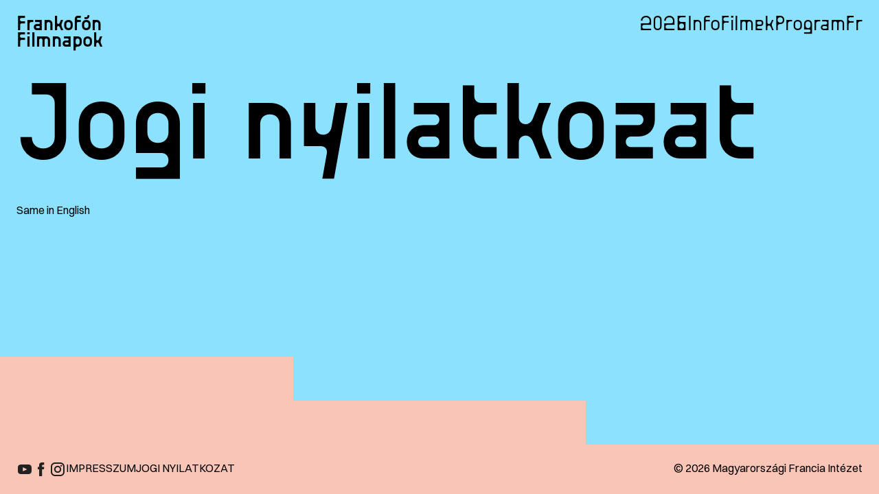

--- FILE ---
content_type: text/html;charset=utf-8
request_url: https://filmnapok.franciaintezet.hu/legal-notice
body_size: 9942
content:
<!DOCTYPE html><html><head><meta charset="utf-8">
<meta name="viewport" content="width=device-width, initial-scale=1">
<script src="https://www.youtube.com/iframe_api"></script>
<meta property="og:image" content="https://api.filmnapok.franciaintezet.hu/assets/ea097fe8-1a15-4037-938d-6a235ec7d533?key=seo">
<meta property="og:title" content="16. Frankofón Filmnapok">
<meta property="og:description" content="2026 is remek alkalom arra, hogy márciusban, amikor hagyományosan a frankofóniát ünnepeljük, bemutathassuk Magyarországon a frankofón országok friss filmtermésének legjavát. ">
<link rel="icon" type="image/png" href="https://api.filmnapok.franciaintezet.hu/assets/3b9117c4-e8b3-4407-b378-8db4fc239ce0">
<title>16. Frankofón Filmnapok</title>
<style>.header[data-v-fb2526dd],.header__top[data-v-fb2526dd]{display:flex;justify-content:space-between;width:100%}.header[data-v-fb2526dd]{flex-wrap:wrap;gap:var(--space-s);padding:var(--space-s);z-index:20}.header__home[data-v-fb2526dd]{font-weight:500;line-height:1}.header__routes[data-v-fb2526dd]{align-items:flex-start;display:flex;gap:var(--space-m);line-height:1}</style>
<style>.loading[data-v-160788ab]{align-items:flex-end;background-color:var(--color-white);display:flex;height:100dvh;left:0;padding:var(--space-s);position:fixed;top:0;width:100%;z-index:10}</style>
<style>.footer[data-v-be438207],.footer__items[data-v-be438207],.footer__links[data-v-be438207],.footer__sm[data-v-be438207]{display:flex}.footer[data-v-be438207],.footer__items[data-v-be438207]{gap:var(--space-m)}.footer[data-v-be438207]{background-color:var(--5fce109a);justify-content:space-between;padding:var(--space-s);width:100%}.footer__sm[data-v-be438207]{gap:var(--space-xs)}.footer__links[data-v-be438207]{gap:var(--space-s);text-transform:uppercase}@media screen and (max-width:640px){.footer[data-v-be438207],.footer__items[data-v-be438207],.footer__links[data-v-be438207]{align-items:flex-start;flex-direction:column}}</style>
<style>.page[data-v-881b463f]{display:flex;flex-direction:column}.page__wrapper[data-v-881b463f]{flex:1 1 100%}</style>
<style>.section[data-v-a8f856e7]{padding:var(--c91879e8)}</style>
<style>.grid[data-v-f0d91da1]{display:grid;gap:var(--36efbc03);grid-template-columns:var(--25c1bb26)}@media screen and (max-width:900px){.grid[data-v-f0d91da1]{grid-template-columns:repeat(1,1fr)}}</style>
<style>.steps[data-v-8d98b72d]{align-items:flex-end;background-color:var(--e76b8f06);display:flex;height:var(--utils-steps-height);width:100%}.steps__step[data-v-8d98b72d]{background-color:var(--e76b8e0e);flex:1 1 auto}.steps__middle[data-v-8d98b72d]{height:50%}</style>
<style>@import url("https://api.fontshare.com/v2/css?f[]=switzer@600,601,400,401&display=swap");@font-face{font-display:swap;font-family:BallPill;font-style:normal;font-weight:400;src:url(/fonts/BallPill-regular.woff2) format("woff2")}@font-face{font-display:swap;font-family:BallPill;font-style:normal;font-weight:500;src:url(/fonts/BallPill-medium.woff2) format("woff2")}:root{--space-l:3rem;--space-m:2rem;--space-s:1.5rem;--space-xs:0.5rem;--text-h1:clamp(3.5rem,10vw,10rem);--text-h3:clamp(1.25rem,10vw,1.5rem);--text-p:1rem;--color-black:#000;--color-a:none;--color-b:none;--color-c:none;--color-d:none;--color-white:#fff;--time-1:250ms;--utils-steps-height:128px;--utils-header-height:calc(48px + var(--space-s)*2);--utils-footer-height:calc(24px + var(--space-s)*2)}*,:after,:before{box-sizing:border-box;font-weight:400;margin:0;position:relative}html{font-size:16px;scroll-behavior:smooth}body{font-family:Switzer,sans-serif;font-size:var(--text-m);line-height:1.25;min-height:100vh;text-rendering:optimizeLegibility;-webkit-font-smoothing:antialiased;-moz-osx-font-smoothing:grayscale;overflow-x:hidden}.main,.page{min-height:calc(100vh - var(--utils-header-height) - var(--utils-footer-height))}.no-scroll{overflow:hidden}img,video{display:block}a,button,h1,h3,input,p{color:inherit;font-family:inherit;font-size:inherit;font-weight:inherit;text-decoration:none}h1,h3{font-family:BallPill}h1{font-size:var(--text-h1);font-weight:500;line-height:1}h3{font-size:var(--text-h3)}p{font-size:var(--text-p)}p+p{margin-top:var(--space-s)}strong{font-weight:600}h3 strong{font-weight:500}.color-a{background-color:var(--color-a)}.color-b{background-color:var(--color-b)}.color-c{background-color:var(--color-c)}.color-d{background-color:var(--color-d)}@media screen and (max-width:640px){:root{--utils-header-height:calc(96px + var(--space-s)*2);--utils-footer-height:calc(216px + var(--space-s)*2)}}</style>
<link rel="stylesheet" href="/_nuxt/default.B9x5Wtvz.css">
<link rel="stylesheet" href="/_nuxt/Loading.DpwB5jrZ.css">
<link rel="stylesheet" href="/_nuxt/Page.DBiMYQa0.css">
<link rel="stylesheet" href="/_nuxt/Grid.BN7_WdCg.css">
<link rel="modulepreload" as="script" crossorigin href="/_nuxt/entry.BGSYfBIg.js">
<link rel="modulepreload" as="script" crossorigin href="/_nuxt/default.Cu-sBDSV.js">
<link rel="modulepreload" as="script" crossorigin href="/_nuxt/NuxtLinkLocale.DiZvp4EM.js">
<link rel="modulepreload" as="script" crossorigin href="/_nuxt/nuxt-link.Db__gDnR.js">
<link rel="modulepreload" as="script" crossorigin href="/_nuxt/index.B62VYzzr.js">
<link rel="modulepreload" as="script" crossorigin href="/_nuxt/index.JtFnJyB3.js">
<link rel="modulepreload" as="script" crossorigin href="/_nuxt/client-only.BwSHJ2O1.js">
<link rel="modulepreload" as="script" crossorigin href="/_nuxt/Loading.Cm1TJtzE.js">
<link rel="modulepreload" as="script" crossorigin href="/_nuxt/fetch.uLZLV5E6.js">
<link rel="modulepreload" as="script" crossorigin href="/_nuxt/dateFilter.DzxKWv-q.js">
<link rel="modulepreload" as="script" crossorigin href="/_nuxt/index.DEXl5H8j.js">
<link rel="modulepreload" as="script" crossorigin href="/_nuxt/vue.f36acd1f.BvVl9n22.js">
<link rel="modulepreload" as="script" crossorigin href="/_nuxt/legal-notice.B_TOWsl0.js">
<link rel="modulepreload" as="script" crossorigin href="/_nuxt/Page.ZEeW54G0.js">
<link rel="modulepreload" as="script" crossorigin href="/_nuxt/Grid.BaNTQpPW.js">
<link rel="modulepreload" as="script" crossorigin href="/_nuxt/translation.D0FBDznW.js">
<link rel="prefetch" as="script" crossorigin href="/_nuxt/i18n.config.DG4bOlEm.js">
<link rel="prefetch" as="script" crossorigin href="/_nuxt/error-404.BCYQOZX6.js">
<link rel="prefetch" as="script" crossorigin href="/_nuxt/error-500.Dt1ULvca.js">
<script type="module" src="/_nuxt/entry.BGSYfBIg.js" crossorigin></script></head><body class="color-b"><div id="__nuxt"><!--[--><header class="header" data-v-fb2526dd><span data-v-fb2526dd></span></header><main class="main"><div class="page" data-v-881b463f><div class="page__wrapper" data-v-881b463f><!--[--><section class="section" style="--c91879e8:var(--space-s);" data-v-a8f856e7><!--[--><h1>Jogi nyilatkozat</h1><!--]--></section><section class="section" style="--c91879e8:var(--space-s);" data-v-a8f856e7><!--[--><div class="grid" style="--25c1bb26:repeat(3, 1fr);--36efbc03:var(--space-s);" data-v-f0d91da1><!--[--><div style="grid-column:span 2;"><p>Same in English</p></div><!--]--></div><!--]--></section><!--]--></div><!--[--><div class="steps" style="--e76b8f06:var(--color-b);--e76b8e0e:var(--color-d);" data-v-8d98b72d><div class="steps__left steps__step" data-v-8d98b72d></div><div class="steps__middle steps__step" data-v-8d98b72d></div><div class="steps__right steps__step" data-v-8d98b72d></div></div><!--]--></div><div class="loading" data-v-160788ab><h3 data-v-160788ab>Betöltés...</h3></div></main><footer class="footer" style="--5fce109a:var(--color-d);" data-v-be438207><div class="footer__items" data-v-be438207><div class="footer__sm" data-v-be438207><a href="https://www.youtube.com/user/InstitutFB" rel="noreferrer noopener" target="_blank" data-v-be438207><img src="/ff_icon_yt.svg" alt data-v-be438207></a><a href="https://www.facebook.com/franciaintezet" rel="noreferrer noopener" target="_blank" data-v-be438207><img src="/ff_icon_fb.svg" alt data-v-be438207></a><a href="https://www.instagram.com/franciaintezet" rel="noreferrer noopener" target="_blank" data-v-be438207><img src="/ff_icon_in.svg" alt data-v-be438207></a></div><div class="footer__links" data-v-be438207><a href="/imprint" class="" data-v-be438207>Impresszum</a><a aria-current="page" href="/legal-notice" class="active active--exact" data-v-be438207>Jogi Nyilatkozat</a></div></div><div class="footer__cr" data-v-be438207>© 2026 Magyarországi Francia Intézet</div></footer><!--]--></div><script type="application/json" id="__NUXT_DATA__" data-ssr="true">[["Reactive",1],{"data":2,"state":30,"once":31,"_errors":32,"serverRendered":34,"path":35},{"NfuodJzlRG":3,"DtEn80olmV":14},{"nth":4,"date_start":5,"color_a":6,"color_b":7,"color_c":8,"color_d":9,"favicon":10,"seo_image":11,"seo_title":12,"seo_description":13},16,"2026-03-04","#F5FB67","#8BE1FE","#FE854E","#F9C5B6","3b9117c4-e8b3-4407-b378-8db4fc239ce0","ea097fe8-1a15-4037-938d-6a235ec7d533","16. Frankofón Filmnapok","2026 is remek alkalom arra, hogy márciusban, amikor hagyományosan a frankofóniát ünnepeljük, bemutathassuk Magyarországon a frankofón országok friss filmtermésének legjavát. ",{"data":15},{"id":16,"user_created":17,"date_created":18,"user_updated":19,"date_updated":20,"translations":21},"6a2c85af-2c8e-401f-90cc-9bd04d27008e","53512806-8b4b-44ce-bd1b-7feea1e54b1b","2024-01-08T12:19:44.488Z","dcaa525d-3acc-4200-b6ec-c307daac14e0","2024-02-21T13:47:52.666Z",[22,26],{"id":23,"legal_notice_id":16,"languages_code":24,"content":25},1,"hu","\u003Cp>Same in English\u003C/p>",{"id":27,"legal_notice_id":16,"languages_code":28,"content":29},2,"fr","\u003Cp>Legal notice FR\u003C/p>",{},["Set"],{"NfuodJzlRG":33,"DtEn80olmV":33},null,true,"/legal-notice"]</script>
<script>window.__NUXT__={};window.__NUXT__.config={public:{apiURL:"https://api.filmnapok.franciaintezet.hu",i18n:{baseUrl:"",locales:{hu:{domain:""},fr:{domain:""}}}},app:{baseURL:"/",buildAssetsDir:"/_nuxt/",cdnURL:""}}</script></body></html>

--- FILE ---
content_type: text/css
request_url: https://api.fontshare.com/v2/css?f[]=switzer@600,601,400,401&display=swap
body_size: 2356
content:
/* Switzer */
@font-face {
  font-family: 'Switzer';
  src: url('//cdn.fontshare.com/wf/BLNB4FAQFNK56DWWNF7PMGTCOTZHOEII/ST3WKSSDMBK2MIQQO3MAVYWLF4FTOLFV/6IN5WOLRCYP4G4MOCOHOMXNON6Q7MDAR.woff2') format('woff2'),
       url('//cdn.fontshare.com/wf/BLNB4FAQFNK56DWWNF7PMGTCOTZHOEII/ST3WKSSDMBK2MIQQO3MAVYWLF4FTOLFV/6IN5WOLRCYP4G4MOCOHOMXNON6Q7MDAR.woff') format('woff'),
       url('//cdn.fontshare.com/wf/BLNB4FAQFNK56DWWNF7PMGTCOTZHOEII/ST3WKSSDMBK2MIQQO3MAVYWLF4FTOLFV/6IN5WOLRCYP4G4MOCOHOMXNON6Q7MDAR.ttf') format('truetype');
  font-weight: 400;
  font-display: swap;
  font-style: normal;
}
@font-face {
  font-family: 'Switzer';
  src: url('//cdn.fontshare.com/wf/XVUY2PHYBA6KMN4RMEMJPHQSTKCQ267G/UICOQA6KCSHFOSCPYDVVDNNCDKYFXHJB/O34WRFYO7JNWEBBA2LRV2XYRUSYXYDKH.woff2') format('woff2'),
       url('//cdn.fontshare.com/wf/XVUY2PHYBA6KMN4RMEMJPHQSTKCQ267G/UICOQA6KCSHFOSCPYDVVDNNCDKYFXHJB/O34WRFYO7JNWEBBA2LRV2XYRUSYXYDKH.woff') format('woff'),
       url('//cdn.fontshare.com/wf/XVUY2PHYBA6KMN4RMEMJPHQSTKCQ267G/UICOQA6KCSHFOSCPYDVVDNNCDKYFXHJB/O34WRFYO7JNWEBBA2LRV2XYRUSYXYDKH.ttf') format('truetype');
  font-weight: 400;
  font-display: swap;
  font-style: italic;
}
@font-face {
  font-family: 'Switzer';
  src: url('//cdn.fontshare.com/wf/5SZVFDB7V52TI6ULVC6J3WQZQCIZVDV5/ODYPSTCUDMKSTYIPTV4CLQ7URIK7XYBJ/YS3VPNVO4B3TOJMEXDGFZQ4TLZGGSRZC.woff2') format('woff2'),
       url('//cdn.fontshare.com/wf/5SZVFDB7V52TI6ULVC6J3WQZQCIZVDV5/ODYPSTCUDMKSTYIPTV4CLQ7URIK7XYBJ/YS3VPNVO4B3TOJMEXDGFZQ4TLZGGSRZC.woff') format('woff'),
       url('//cdn.fontshare.com/wf/5SZVFDB7V52TI6ULVC6J3WQZQCIZVDV5/ODYPSTCUDMKSTYIPTV4CLQ7URIK7XYBJ/YS3VPNVO4B3TOJMEXDGFZQ4TLZGGSRZC.ttf') format('truetype');
  font-weight: 600;
  font-display: swap;
  font-style: normal;
}
@font-face {
  font-family: 'Switzer';
  src: url('//cdn.fontshare.com/wf/2UC2M25RQ2XRSGCBJRQ2G5SNXCROECQB/QJT3T33NN372363FJY5EO5D63GKDKLDK/IOAFMDAPNX3S6OL2GYQQJ2FFJIRSVB3N.woff2') format('woff2'),
       url('//cdn.fontshare.com/wf/2UC2M25RQ2XRSGCBJRQ2G5SNXCROECQB/QJT3T33NN372363FJY5EO5D63GKDKLDK/IOAFMDAPNX3S6OL2GYQQJ2FFJIRSVB3N.woff') format('woff'),
       url('//cdn.fontshare.com/wf/2UC2M25RQ2XRSGCBJRQ2G5SNXCROECQB/QJT3T33NN372363FJY5EO5D63GKDKLDK/IOAFMDAPNX3S6OL2GYQQJ2FFJIRSVB3N.ttf') format('truetype');
  font-weight: 600;
  font-display: swap;
  font-style: italic;
}




--- FILE ---
content_type: text/css; charset=utf-8
request_url: https://filmnapok.franciaintezet.hu/_nuxt/default.B9x5Wtvz.css
body_size: 1100
content:
.nav[data-v-f5ef9e6d]{display:flex;gap:var(--space-s);line-height:1}.nav a.active--exact[data-v-f5ef9e6d]{text-decoration:underline;text-underline-offset:8px}.hash a.active--exact[data-v-f5ef9e6d]{text-decoration:none}@media screen and (max-width:640px){.nav[data-v-f5ef9e6d]{justify-content:space-between;width:100%}}.header[data-v-fb2526dd],.header__top[data-v-fb2526dd]{display:flex;justify-content:space-between;width:100%}.header[data-v-fb2526dd]{flex-wrap:wrap;gap:var(--space-s);padding:var(--space-s);z-index:20}.header__home[data-v-fb2526dd]{font-weight:500;line-height:1}.header__routes[data-v-fb2526dd]{align-items:flex-start;display:flex;gap:var(--space-m);line-height:1}.footer[data-v-be438207],.footer__items[data-v-be438207],.footer__links[data-v-be438207],.footer__sm[data-v-be438207]{display:flex}.footer[data-v-be438207],.footer__items[data-v-be438207]{gap:var(--space-m)}.footer[data-v-be438207]{background-color:var(--5fce109a);justify-content:space-between;padding:var(--space-s);width:100%}.footer__sm[data-v-be438207]{gap:var(--space-xs)}.footer__links[data-v-be438207]{gap:var(--space-s);text-transform:uppercase}@media screen and (max-width:640px){.footer[data-v-be438207],.footer__items[data-v-be438207],.footer__links[data-v-be438207]{align-items:flex-start;flex-direction:column}}


--- FILE ---
content_type: text/css; charset=utf-8
request_url: https://filmnapok.franciaintezet.hu/_nuxt/Loading.DpwB5jrZ.css
body_size: -91
content:
.loading[data-v-160788ab]{align-items:flex-end;background-color:var(--color-white);display:flex;height:100dvh;left:0;padding:var(--space-s);position:fixed;top:0;width:100%;z-index:10}


--- FILE ---
content_type: text/css; charset=utf-8
request_url: https://filmnapok.franciaintezet.hu/_nuxt/Page.DBiMYQa0.css
body_size: 134
content:
.section[data-v-a8f856e7]{padding:var(--c91879e8)}.steps[data-v-8d98b72d]{align-items:flex-end;background-color:var(--e76b8f06);display:flex;height:var(--utils-steps-height);width:100%}.steps__step[data-v-8d98b72d]{background-color:var(--e76b8e0e);flex:1 1 auto}.steps__middle[data-v-8d98b72d]{height:50%}.page[data-v-881b463f]{display:flex;flex-direction:column}.page__wrapper[data-v-881b463f]{flex:1 1 100%}


--- FILE ---
content_type: text/css; charset=utf-8
request_url: https://filmnapok.franciaintezet.hu/_nuxt/Grid.BN7_WdCg.css
body_size: -84
content:
.grid[data-v-f0d91da1]{display:grid;gap:var(--36efbc03);grid-template-columns:var(--25c1bb26)}@media screen and (max-width:900px){.grid[data-v-f0d91da1]{grid-template-columns:repeat(1,1fr)}}


--- FILE ---
content_type: text/css; charset=utf-8
request_url: https://filmnapok.franciaintezet.hu/_nuxt/Group.DomLryGN.css
body_size: -118
content:
.group[data-v-d56eaff4]{align-items:flex-start;display:flex;flex-direction:var(--b1475ffc);flex-wrap:wrap;gap:var(--1734995c);width:100%}


--- FILE ---
content_type: text/css; charset=utf-8
request_url: https://filmnapok.franciaintezet.hu/_nuxt/Trailer.ByslRS0H.css
body_size: 243
content:
.trailer[data-v-dec0439f]{aspect-ratio:16/9;overflow:hidden;width:100%}[data-v-dec0439f] .trailer__wrapper{height:0;overflow:hidden;padding-bottom:56.25%;position:relative}.trailer__overlay[data-v-dec0439f],[data-v-dec0439f] .trailer__video{height:100%;left:0;position:absolute;top:0;width:100%}.trailer__overlay[data-v-dec0439f]{align-items:center;background-position:50%;background-repeat:no-repeat;background-size:cover;display:flex;justify-content:center}.trailer__play[data-v-dec0439f]{cursor:pointer;height:10%}


--- FILE ---
content_type: text/css; charset=utf-8
request_url: https://filmnapok.franciaintezet.hu/_nuxt/index.BJ9OALNa.css
body_size: 42
content:
.venue[data-v-356822a8],.venue__prices[data-v-356822a8]{align-items:flex-start;display:flex;flex-direction:column}.venue__name[data-v-356822a8]{font-weight:500;text-decoration:underline;text-decoration-thickness:2px;text-underline-offset:4px}.venue__prices[data-v-356822a8]{gap:var(--space-s)}.sponsors img{width:100%}


--- FILE ---
content_type: text/css; charset=utf-8
request_url: https://filmnapok.franciaintezet.hu/_nuxt/index.BvGXBJK_.css
body_size: -85
content:
.film[data-v-bc9726fd]{align-items:flex-start;display:flex;flex-direction:column;gap:var(--space-s)}.film__thumbnail[data-v-bc9726fd]{width:100%}.film__title[data-v-bc9726fd]{display:block}


--- FILE ---
content_type: text/css; charset=utf-8
request_url: https://filmnapok.franciaintezet.hu/_nuxt/Ticket.DBex-18l.css
body_size: 214
content:
.ticket[data-v-a26d906f]{width:100%}.ticket__info[data-v-a26d906f],.ticket__link[data-v-a26d906f]{display:flex;gap:var(--space-xs)}.ticket__link[data-v-a26d906f]{justify-content:space-between}.ticket__arrow[data-v-a26d906f],.ticket__date[data-v-a26d906f],.ticket__time[data-v-a26d906f]{font-weight:500}.ticket__date[data-v-a26d906f],.ticket__time[data-v-a26d906f]{text-decoration:underline;text-decoration-thickness:2px;text-underline-offset:4px}.ticket__time[data-v-a26d906f]{width:90px}


--- FILE ---
content_type: application/javascript
request_url: https://filmnapok.franciaintezet.hu/_nuxt/translation.D0FBDznW.js
body_size: 98
content:
import{y as c}from"./entry.BGSYfBIg.js";const t=s=>{const{$i18n:n}=c(),a=s.find(e=>[e.languages_id,e.languages_code].includes(n.defaultLocale));if(s.length>1&&n.locale.value!==n.defaultLocale){const e=s.find(l=>[l.languages_id,l.languages_code].includes(n.locale.value));return Object.keys(e).reduce((l,u)=>(l[u]=e[u]!==null?e[u]:a[u],l),{})}else return a};export{t as u};


--- FILE ---
content_type: application/javascript
request_url: https://filmnapok.franciaintezet.hu/_nuxt/imprint.Db_Mntrr.js
body_size: 950
content:
import{_ as g,a as b,b as B}from"./Page.ZEeW54G0.js";import{_ as x}from"./Group.DqNnaYdo.js";import{u as y,f as k,g as w,w as t,o as e,b as o,c as u,r as v,h as c,F as C,a as s,t as i}from"./entry.BGSYfBIg.js";import{u as F}from"./fetch.uLZLV5E6.js";import{u as S}from"./vue.f36acd1f.BvVl9n22.js";import{u as T}from"./translation.D0FBDznW.js";const z=s("h1",null,"Impresszum",-1),A={class:"member"},M={__name:"imprint",async setup(H){let n,a;const{apiURL:m}=y().public,{data:p,pending:I,refresh:L,error:N}=([n,a]=k(()=>F(`${m}/items/imprint`,{query:{fields:"*,translations.*"}},"$BhMByBlHkp")),n=await n,a(),n);return S({bodyAttrs:{class:"color-b"},title:"Impresszum"}),(r,R)=>{const l=b,d=x,f=B,h=g;return e(),w(h,null,{steps:t(()=>[o(f,{colors:{bg:"var(--color-b)",fg:"var(--color-d)"}},null,8,["colors"])]),default:t(()=>[o(l,null,{default:t(()=>[z]),_:1}),o(l,null,{default:t(()=>[o(d,null,{default:t(()=>[(e(!0),u(C,null,v(("useTranslation"in r?r.useTranslation:c(T))(c(p).data.translations).team,_=>(e(),u("div",A,[s("h3",null,i(_.position),1),s("h3",null,[s("strong",null,i(_.name),1)])]))),256))]),_:1})]),_:1})]),_:1})}}};export{M as default};


--- FILE ---
content_type: application/javascript
request_url: https://filmnapok.franciaintezet.hu/_nuxt/index.xi9xOWbA.js
body_size: 1768
content:
import{_ as L}from"./Loading.Cm1TJtzE.js";import{_ as q}from"./NuxtLinkLocale.DiZvp4EM.js";import{_ as v,u as d,i as f,o as s,c as g,b as l,w as o,a as p,h as e,t as w,j as B,f as R,g as r,r as C,F as N}from"./entry.BGSYfBIg.js";import{u as S}from"./translation.D0FBDznW.js";import{_ as T}from"./Grid.BaNTQpPW.js";import{_ as j,a as A,b as D}from"./Page.ZEeW54G0.js";import{u as I}from"./fetch.uLZLV5E6.js";import{u as U}from"./dateFilter.DzxKWv-q.js";import{u as V}from"./vue.f36acd1f.BvVl9n22.js";import"./nuxt-link.Db__gDnR.js";import"./index.B62VYzzr.js";import"./index.JtFnJyB3.js";const E={class:"film"},G=["src"],H={__name:"Film",props:{data:Object},setup(c){const t=c,{apiURL:a}=d().public,n=f();return(_,m)=>{const i=q;return s(),g("div",E,[l(i,{class:"film__title",to:{name:"films-slug",params:{slug:t.data.slug},query:e(n).query}},{default:o(()=>[p("img",{class:"film__thumbnail",src:`${e(a)}/assets/${t.data.trailer_poster}?key=hd`,alt:""},null,8,G)]),_:1},8,["to"]),l(i,{class:"film__title",to:{name:"films-slug",params:{slug:t.data.slug},query:e(n).query}},{default:o(()=>[p("h3",null,w(("useTranslation"in _?_.useTranslation:e(S))(t.data.translations).title),1)]),_:1},8,["to"])])}}},M=v(H,[["__scopeId","data-v-bc9726fd"]]),at={__name:"index",async setup(c){let t,a;const{apiURL:n}=d().public;f(),B();const{data:_,pending:m,refresh:i,error:O}=([t,a]=R(()=>I(`${n}/items/events`,{query:{filter:U(),fields:["date_start","films.films_id.*","films.films_id.translations.languages_code","films.films_id.translations.title"]},transform:u=>u.data[0]},"$29bM9pbyi4")),t=await t,a(),t);return V({bodyAttrs:{class:"color-d"},title:"Filmek"}),(u,P)=>{const x=L,y=M,h=T,b=A,k=D,$=j;return s(),r($,null,{steps:o(()=>[l(k,{colors:{bg:"var(--color-d)",fg:"var(--color-a)"}},null,8,["colors"])]),default:o(()=>[e(m)?(s(),r(x,{key:0})):(s(),r(b,{key:1,class:"color-d"},{default:o(()=>[l(h,null,{default:o(()=>[(s(!0),g(N,null,C(e(_).films,F=>(s(),r(y,{data:F.films_id},null,8,["data"]))),256))]),_:1})]),_:1}))]),_:1})}}};export{at as default};


--- FILE ---
content_type: application/javascript
request_url: https://filmnapok.franciaintezet.hu/_nuxt/entry.BGSYfBIg.js
body_size: 241259
content:
/**
* @vue/shared v3.4.18
* (c) 2018-present Yuxi (Evan) You and Vue contributors
* @license MIT
**/function ui(e,t){const n=new Set(e.split(","));return t?r=>n.has(r.toLowerCase()):r=>n.has(r)}const ye={},$n=[],rt=()=>{},ud=()=>!1,kr=e=>e.charCodeAt(0)===111&&e.charCodeAt(1)===110&&(e.charCodeAt(2)>122||e.charCodeAt(2)<97),fi=e=>e.startsWith("onUpdate:"),Se=Object.assign,di=(e,t)=>{const n=e.indexOf(t);n>-1&&e.splice(n,1)},fd=Object.prototype.hasOwnProperty,ie=(e,t)=>fd.call(e,t),Z=Array.isArray,Un=e=>Or(e)==="[object Map]",Cc=e=>Or(e)==="[object Set]",dd=e=>Or(e)==="[object RegExp]",te=e=>typeof e=="function",we=e=>typeof e=="string",er=e=>typeof e=="symbol",me=e=>e!==null&&typeof e=="object",hi=e=>(me(e)||te(e))&&te(e.then)&&te(e.catch),Lc=Object.prototype.toString,Or=e=>Lc.call(e),hd=e=>Or(e).slice(8,-1),Tc=e=>Or(e)==="[object Object]",pi=e=>we(e)&&e!=="NaN"&&e[0]!=="-"&&""+parseInt(e,10)===e,Hn=ui(",key,ref,ref_for,ref_key,onVnodeBeforeMount,onVnodeMounted,onVnodeBeforeUpdate,onVnodeUpdated,onVnodeBeforeUnmount,onVnodeUnmounted"),vs=e=>{const t=Object.create(null);return n=>t[n]||(t[n]=e(n))},pd=/-(\w)/g,Lt=vs(e=>e.replace(pd,(t,n)=>n?n.toUpperCase():"")),gd=/\B([A-Z])/g,tr=vs(e=>e.replace(gd,"-$1").toLowerCase()),ws=vs(e=>e.charAt(0).toUpperCase()+e.slice(1)),qs=vs(e=>e?`on${ws(e)}`:""),en=(e,t)=>!Object.is(e,t),cr=(e,t)=>{for(let n=0;n<e.length;n++)e[n](t)},ns=(e,t,n)=>{Object.defineProperty(e,t,{configurable:!0,enumerable:!1,value:n})},md=e=>{const t=parseFloat(e);return isNaN(t)?e:t},Rc=e=>{const t=we(e)?Number(e):NaN;return isNaN(t)?e:t};let ca;const Sc=()=>ca||(ca=typeof globalThis<"u"?globalThis:typeof self<"u"?self:typeof window<"u"?window:typeof global<"u"?global:{});function Cs(e){if(Z(e)){const t={};for(let n=0;n<e.length;n++){const r=e[n],s=we(r)?Ed(r):Cs(r);if(s)for(const o in s)t[o]=s[o]}return t}else if(we(e)||me(e))return e}const _d=/;(?![^(]*\))/g,yd=/:([^]+)/,bd=/\/\*[^]*?\*\//g;function Ed(e){const t={};return e.replace(bd,"").split(_d).forEach(n=>{if(n){const r=n.split(yd);r.length>1&&(t[r[0].trim()]=r[1].trim())}}),t}function Ls(e){let t="";if(we(e))t=e;else if(Z(e))for(let n=0;n<e.length;n++){const r=Ls(e[n]);r&&(t+=r+" ")}else if(me(e))for(const n in e)e[n]&&(t+=n+" ");return t.trim()}function vd(e){if(!e)return null;let{class:t,style:n}=e;return t&&!we(t)&&(e.class=Ls(t)),n&&(e.style=Cs(n)),e}const wd="itemscope,allowfullscreen,formnovalidate,ismap,nomodule,novalidate,readonly",Cd=ui(wd);function Pc(e){return!!e||e===""}const a0=e=>we(e)?e:e==null?"":Z(e)||me(e)&&(e.toString===Lc||!te(e.toString))?JSON.stringify(e,kc,2):String(e),kc=(e,t)=>t&&t.__v_isRef?kc(e,t.value):Un(t)?{[`Map(${t.size})`]:[...t.entries()].reduce((n,[r,s],o)=>(n[Xs(r,o)+" =>"]=s,n),{})}:Cc(t)?{[`Set(${t.size})`]:[...t.values()].map(n=>Xs(n))}:er(t)?Xs(t):me(t)&&!Z(t)&&!Tc(t)?String(t):t,Xs=(e,t="")=>{var n;return er(e)?`Symbol(${(n=e.description)!=null?n:t})`:e};/**
* @vue/reactivity v3.4.18
* (c) 2018-present Yuxi (Evan) You and Vue contributors
* @license MIT
**/let Ze;class Oc{constructor(t=!1){this.detached=t,this._active=!0,this.effects=[],this.cleanups=[],this.parent=Ze,!t&&Ze&&(this.index=(Ze.scopes||(Ze.scopes=[])).push(this)-1)}get active(){return this._active}run(t){if(this._active){const n=Ze;try{return Ze=this,t()}finally{Ze=n}}}on(){Ze=this}off(){Ze=this.parent}stop(t){if(this._active){let n,r;for(n=0,r=this.effects.length;n<r;n++)this.effects[n].stop();for(n=0,r=this.cleanups.length;n<r;n++)this.cleanups[n]();if(this.scopes)for(n=0,r=this.scopes.length;n<r;n++)this.scopes[n].stop(!0);if(!this.detached&&this.parent&&!t){const s=this.parent.scopes.pop();s&&s!==this&&(this.parent.scopes[this.index]=s,s.index=this.index)}this.parent=void 0,this._active=!1}}}function gi(e){return new Oc(e)}function Ld(e,t=Ze){t&&t.active&&t.effects.push(e)}function mi(){return Ze}function Ac(e){Ze&&Ze.cleanups.push(e)}let pn;class _i{constructor(t,n,r,s){this.fn=t,this.trigger=n,this.scheduler=r,this.active=!0,this.deps=[],this._dirtyLevel=4,this._trackId=0,this._runnings=0,this._shouldSchedule=!1,this._depsLength=0,Ld(this,s)}get dirty(){if(this._dirtyLevel===2||this._dirtyLevel===3){this._dirtyLevel=1,Cn();for(let t=0;t<this._depsLength;t++){const n=this.deps[t];if(n.computed&&(Td(n.computed),this._dirtyLevel>=4))break}this._dirtyLevel===1&&(this._dirtyLevel=0),Ln()}return this._dirtyLevel>=4}set dirty(t){this._dirtyLevel=t?4:0}run(){if(this._dirtyLevel=0,!this.active)return this.fn();let t=Jt,n=pn;try{return Jt=!0,pn=this,this._runnings++,ua(this),this.fn()}finally{fa(this),this._runnings--,pn=n,Jt=t}}stop(){var t;this.active&&(ua(this),fa(this),(t=this.onStop)==null||t.call(this),this.active=!1)}}function Td(e){return e.value}function ua(e){e._trackId++,e._depsLength=0}function fa(e){if(e.deps.length>e._depsLength){for(let t=e._depsLength;t<e.deps.length;t++)Ic(e.deps[t],e);e.deps.length=e._depsLength}}function Ic(e,t){const n=e.get(t);n!==void 0&&t._trackId!==n&&(e.delete(t),e.size===0&&e.cleanup())}let Jt=!0,go=0;const Nc=[];function Cn(){Nc.push(Jt),Jt=!1}function Ln(){const e=Nc.pop();Jt=e===void 0?!0:e}function yi(){go++}function bi(){for(go--;!go&&mo.length;)mo.shift()()}function xc(e,t,n){if(t.get(e)!==e._trackId){t.set(e,e._trackId);const r=e.deps[e._depsLength];r!==t?(r&&Ic(r,e),e.deps[e._depsLength++]=t):e._depsLength++}}const mo=[];function Mc(e,t,n){yi();for(const r of e.keys()){let s;r._dirtyLevel<t&&(s??(s=e.get(r)===r._trackId))&&(r._shouldSchedule||(r._shouldSchedule=r._dirtyLevel===0),r._dirtyLevel=t),r._shouldSchedule&&(s??(s=e.get(r)===r._trackId))&&(r.trigger(),(!r._runnings||r.allowRecurse)&&r._dirtyLevel!==2&&(r._shouldSchedule=!1,r.scheduler&&mo.push(r.scheduler)))}bi()}const Dc=(e,t)=>{const n=new Map;return n.cleanup=e,n.computed=t,n},rs=new WeakMap,gn=Symbol(""),_o=Symbol("");function Je(e,t,n){if(Jt&&pn){let r=rs.get(e);r||rs.set(e,r=new Map);let s=r.get(n);s||r.set(n,s=Dc(()=>r.delete(n))),xc(pn,s)}}function Ot(e,t,n,r,s,o){const i=rs.get(e);if(!i)return;let a=[];if(t==="clear")a=[...i.values()];else if(n==="length"&&Z(e)){const l=Number(r);i.forEach((u,c)=>{(c==="length"||!er(c)&&c>=l)&&a.push(u)})}else switch(n!==void 0&&a.push(i.get(n)),t){case"add":Z(e)?pi(n)&&a.push(i.get("length")):(a.push(i.get(gn)),Un(e)&&a.push(i.get(_o)));break;case"delete":Z(e)||(a.push(i.get(gn)),Un(e)&&a.push(i.get(_o)));break;case"set":Un(e)&&a.push(i.get(gn));break}yi();for(const l of a)l&&Mc(l,4);bi()}function Rd(e,t){var n;return(n=rs.get(e))==null?void 0:n.get(t)}const Sd=ui("__proto__,__v_isRef,__isVue"),Fc=new Set(Object.getOwnPropertyNames(Symbol).filter(e=>e!=="arguments"&&e!=="caller").map(e=>Symbol[e]).filter(er)),da=Pd();function Pd(){const e={};return["includes","indexOf","lastIndexOf"].forEach(t=>{e[t]=function(...n){const r=ae(this);for(let o=0,i=this.length;o<i;o++)Je(r,"get",o+"");const s=r[t](...n);return s===-1||s===!1?r[t](...n.map(ae)):s}}),["push","pop","shift","unshift","splice"].forEach(t=>{e[t]=function(...n){Cn(),yi();const r=ae(this)[t].apply(this,n);return bi(),Ln(),r}}),e}function kd(e){const t=ae(this);return Je(t,"has",e),t.hasOwnProperty(e)}class $c{constructor(t=!1,n=!1){this._isReadonly=t,this._shallow=n}get(t,n,r){const s=this._isReadonly,o=this._shallow;if(n==="__v_isReactive")return!s;if(n==="__v_isReadonly")return s;if(n==="__v_isShallow")return o;if(n==="__v_raw")return r===(s?o?Bd:Bc:o?jc:Hc).get(t)||Object.getPrototypeOf(t)===Object.getPrototypeOf(r)?t:void 0;const i=Z(t);if(!s){if(i&&ie(da,n))return Reflect.get(da,n,r);if(n==="hasOwnProperty")return kd}const a=Reflect.get(t,n,r);return(er(n)?Fc.has(n):Sd(n))||(s||Je(t,"get",n),o)?a:Pe(a)?i&&pi(n)?a:a.value:me(a)?s?Vc(a):At(a):a}}class Uc extends $c{constructor(t=!1){super(!1,t)}set(t,n,r,s){let o=t[n];if(!this._shallow){const l=bn(o);if(!ss(r)&&!bn(r)&&(o=ae(o),r=ae(r)),!Z(t)&&Pe(o)&&!Pe(r))return l?!1:(o.value=r,!0)}const i=Z(t)&&pi(n)?Number(n)<t.length:ie(t,n),a=Reflect.set(t,n,r,s);return t===ae(s)&&(i?en(r,o)&&Ot(t,"set",n,r):Ot(t,"add",n,r)),a}deleteProperty(t,n){const r=ie(t,n);t[n];const s=Reflect.deleteProperty(t,n);return s&&r&&Ot(t,"delete",n,void 0),s}has(t,n){const r=Reflect.has(t,n);return(!er(n)||!Fc.has(n))&&Je(t,"has",n),r}ownKeys(t){return Je(t,"iterate",Z(t)?"length":gn),Reflect.ownKeys(t)}}class Od extends $c{constructor(t=!1){super(!0,t)}set(t,n){return!0}deleteProperty(t,n){return!0}}const Ad=new Uc,Id=new Od,Nd=new Uc(!0),Ei=e=>e,Ts=e=>Reflect.getPrototypeOf(e);function $r(e,t,n=!1,r=!1){e=e.__v_raw;const s=ae(e),o=ae(t);n||(en(t,o)&&Je(s,"get",t),Je(s,"get",o));const{has:i}=Ts(s),a=r?Ei:n?Ci:br;if(i.call(s,t))return a(e.get(t));if(i.call(s,o))return a(e.get(o));e!==s&&e.get(t)}function Ur(e,t=!1){const n=this.__v_raw,r=ae(n),s=ae(e);return t||(en(e,s)&&Je(r,"has",e),Je(r,"has",s)),e===s?n.has(e):n.has(e)||n.has(s)}function Hr(e,t=!1){return e=e.__v_raw,!t&&Je(ae(e),"iterate",gn),Reflect.get(e,"size",e)}function ha(e){e=ae(e);const t=ae(this);return Ts(t).has.call(t,e)||(t.add(e),Ot(t,"add",e,e)),this}function pa(e,t){t=ae(t);const n=ae(this),{has:r,get:s}=Ts(n);let o=r.call(n,e);o||(e=ae(e),o=r.call(n,e));const i=s.call(n,e);return n.set(e,t),o?en(t,i)&&Ot(n,"set",e,t):Ot(n,"add",e,t),this}function ga(e){const t=ae(this),{has:n,get:r}=Ts(t);let s=n.call(t,e);s||(e=ae(e),s=n.call(t,e)),r&&r.call(t,e);const o=t.delete(e);return s&&Ot(t,"delete",e,void 0),o}function ma(){const e=ae(this),t=e.size!==0,n=e.clear();return t&&Ot(e,"clear",void 0,void 0),n}function jr(e,t){return function(r,s){const o=this,i=o.__v_raw,a=ae(i),l=t?Ei:e?Ci:br;return!e&&Je(a,"iterate",gn),i.forEach((u,c)=>r.call(s,l(u),l(c),o))}}function Br(e,t,n){return function(...r){const s=this.__v_raw,o=ae(s),i=Un(o),a=e==="entries"||e===Symbol.iterator&&i,l=e==="keys"&&i,u=s[e](...r),c=n?Ei:t?Ci:br;return!t&&Je(o,"iterate",l?_o:gn),{next(){const{value:f,done:h}=u.next();return h?{value:f,done:h}:{value:a?[c(f[0]),c(f[1])]:c(f),done:h}},[Symbol.iterator](){return this}}}}function Ft(e){return function(...t){return e==="delete"?!1:e==="clear"?void 0:this}}function xd(){const e={get(o){return $r(this,o)},get size(){return Hr(this)},has:Ur,add:ha,set:pa,delete:ga,clear:ma,forEach:jr(!1,!1)},t={get(o){return $r(this,o,!1,!0)},get size(){return Hr(this)},has:Ur,add:ha,set:pa,delete:ga,clear:ma,forEach:jr(!1,!0)},n={get(o){return $r(this,o,!0)},get size(){return Hr(this,!0)},has(o){return Ur.call(this,o,!0)},add:Ft("add"),set:Ft("set"),delete:Ft("delete"),clear:Ft("clear"),forEach:jr(!0,!1)},r={get(o){return $r(this,o,!0,!0)},get size(){return Hr(this,!0)},has(o){return Ur.call(this,o,!0)},add:Ft("add"),set:Ft("set"),delete:Ft("delete"),clear:Ft("clear"),forEach:jr(!0,!0)};return["keys","values","entries",Symbol.iterator].forEach(o=>{e[o]=Br(o,!1,!1),n[o]=Br(o,!0,!1),t[o]=Br(o,!1,!0),r[o]=Br(o,!0,!0)}),[e,n,t,r]}const[Md,Dd,Fd,$d]=xd();function vi(e,t){const n=t?e?$d:Fd:e?Dd:Md;return(r,s,o)=>s==="__v_isReactive"?!e:s==="__v_isReadonly"?e:s==="__v_raw"?r:Reflect.get(ie(n,s)&&s in r?n:r,s,o)}const Ud={get:vi(!1,!1)},Hd={get:vi(!1,!0)},jd={get:vi(!0,!1)},Hc=new WeakMap,jc=new WeakMap,Bc=new WeakMap,Bd=new WeakMap;function Vd(e){switch(e){case"Object":case"Array":return 1;case"Map":case"Set":case"WeakMap":case"WeakSet":return 2;default:return 0}}function Wd(e){return e.__v_skip||!Object.isExtensible(e)?0:Vd(hd(e))}function At(e){return bn(e)?e:wi(e,!1,Ad,Ud,Hc)}function Ar(e){return wi(e,!1,Nd,Hd,jc)}function Vc(e){return wi(e,!0,Id,jd,Bc)}function wi(e,t,n,r,s){if(!me(e)||e.__v_raw&&!(t&&e.__v_isReactive))return e;const o=s.get(e);if(o)return o;const i=Wd(e);if(i===0)return e;const a=new Proxy(e,i===2?r:n);return s.set(e,a),a}function jn(e){return bn(e)?jn(e.__v_raw):!!(e&&e.__v_isReactive)}function bn(e){return!!(e&&e.__v_isReadonly)}function ss(e){return!!(e&&e.__v_isShallow)}function Wc(e){return jn(e)||bn(e)}function ae(e){const t=e&&e.__v_raw;return t?ae(t):e}function Kc(e){return Object.isExtensible(e)&&ns(e,"__v_skip",!0),e}const br=e=>me(e)?At(e):e,Ci=e=>me(e)?Vc(e):e;class Gc{constructor(t,n,r,s){this._setter=n,this.dep=void 0,this.__v_isRef=!0,this.__v_isReadonly=!1,this.effect=new _i(()=>t(this._value),()=>ur(this,this.effect._dirtyLevel===2?2:3)),this.effect.computed=this,this.effect.active=this._cacheable=!s,this.__v_isReadonly=r}get value(){const t=ae(this);return(!t._cacheable||t.effect.dirty)&&en(t._value,t._value=t.effect.run())&&ur(t,4),Li(t),t.effect._dirtyLevel>=2&&ur(t,2),t._value}set value(t){this._setter(t)}get _dirty(){return this.effect.dirty}set _dirty(t){this.effect.dirty=t}}function Kd(e,t,n=!1){let r,s;const o=te(e);return o?(r=e,s=rt):(r=e.get,s=e.set),new Gc(r,s,o||!s,n)}function Li(e){var t;Jt&&pn&&(e=ae(e),xc(pn,(t=e.dep)!=null?t:e.dep=Dc(()=>e.dep=void 0,e instanceof Gc?e:void 0)))}function ur(e,t=4,n){e=ae(e);const r=e.dep;r&&Mc(r,t)}function Pe(e){return!!(e&&e.__v_isRef===!0)}function Ye(e){return qc(e,!1)}function Kn(e){return qc(e,!0)}function qc(e,t){return Pe(e)?e:new Gd(e,t)}class Gd{constructor(t,n){this.__v_isShallow=n,this.dep=void 0,this.__v_isRef=!0,this._rawValue=n?t:ae(t),this._value=n?t:br(t)}get value(){return Li(this),this._value}set value(t){const n=this.__v_isShallow||ss(t)||bn(t);t=n?t:ae(t),en(t,this._rawValue)&&(this._rawValue=t,this._value=n?t:br(t),ur(this,4))}}function ne(e){return Pe(e)?e.value:e}function l0(e){return te(e)?e():ne(e)}const qd={get:(e,t,n)=>ne(Reflect.get(e,t,n)),set:(e,t,n,r)=>{const s=e[t];return Pe(s)&&!Pe(n)?(s.value=n,!0):Reflect.set(e,t,n,r)}};function Xc(e){return jn(e)?e:new Proxy(e,qd)}class Xd{constructor(t){this.dep=void 0,this.__v_isRef=!0;const{get:n,set:r}=t(()=>Li(this),()=>ur(this));this._get=n,this._set=r}get value(){return this._get()}set value(t){this._set(t)}}function Yd(e){return new Xd(e)}class Jd{constructor(t,n,r){this._object=t,this._key=n,this._defaultValue=r,this.__v_isRef=!0}get value(){const t=this._object[this._key];return t===void 0?this._defaultValue:t}set value(t){this._object[this._key]=t}get dep(){return Rd(ae(this._object),this._key)}}class Qd{constructor(t){this._getter=t,this.__v_isRef=!0,this.__v_isReadonly=!0}get value(){return this._getter()}}function zd(e,t,n){return Pe(e)?e:te(e)?new Qd(e):me(e)&&arguments.length>1?Zd(e,t,n):Ye(e)}function Zd(e,t,n){const r=e[t];return Pe(r)?r:new Jd(e,t,n)}/**
* @vue/runtime-core v3.4.18
* (c) 2018-present Yuxi (Evan) You and Vue contributors
* @license MIT
**/function Qt(e,t,n,r){let s;try{s=r?e(...r):e()}catch(o){nr(o,t,n)}return s}function ot(e,t,n,r){if(te(e)){const o=Qt(e,t,n,r);return o&&hi(o)&&o.catch(i=>{nr(i,t,n)}),o}const s=[];for(let o=0;o<e.length;o++)s.push(ot(e[o],t,n,r));return s}function nr(e,t,n,r=!0){const s=t?t.vnode:null;if(t){let o=t.parent;const i=t.proxy,a=`https://vuejs.org/error-reference/#runtime-${n}`;for(;o;){const u=o.ec;if(u){for(let c=0;c<u.length;c++)if(u[c](e,i,a)===!1)return}o=o.parent}const l=t.appContext.config.errorHandler;if(l){Qt(l,null,10,[e,i,a]);return}}eh(e,n,s,r)}function eh(e,t,n,r=!0){console.error(e)}let Er=!1,yo=!1;const Ue=[];let vt=0;const Bn=[];let Wt=null,hn=0;const Yc=Promise.resolve();let Ti=null;function tn(e){const t=Ti||Yc;return e?t.then(this?e.bind(this):e):t}function th(e){let t=vt+1,n=Ue.length;for(;t<n;){const r=t+n>>>1,s=Ue[r],o=vr(s);o<e||o===e&&s.pre?t=r+1:n=r}return t}function Rs(e){(!Ue.length||!Ue.includes(e,Er&&e.allowRecurse?vt+1:vt))&&(e.id==null?Ue.push(e):Ue.splice(th(e.id),0,e),Jc())}function Jc(){!Er&&!yo&&(yo=!0,Ti=Yc.then(Qc))}function nh(e){const t=Ue.indexOf(e);t>vt&&Ue.splice(t,1)}function bo(e){Z(e)?Bn.push(...e):(!Wt||!Wt.includes(e,e.allowRecurse?hn+1:hn))&&Bn.push(e),Jc()}function _a(e,t,n=Er?vt+1:0){for(;n<Ue.length;n++){const r=Ue[n];if(r&&r.pre){if(e&&r.id!==e.uid)continue;Ue.splice(n,1),n--,r()}}}function os(e){if(Bn.length){const t=[...new Set(Bn)].sort((n,r)=>vr(n)-vr(r));if(Bn.length=0,Wt){Wt.push(...t);return}for(Wt=t,hn=0;hn<Wt.length;hn++)Wt[hn]();Wt=null,hn=0}}const vr=e=>e.id==null?1/0:e.id,rh=(e,t)=>{const n=vr(e)-vr(t);if(n===0){if(e.pre&&!t.pre)return-1;if(t.pre&&!e.pre)return 1}return n};function Qc(e){yo=!1,Er=!0,Ue.sort(rh);try{for(vt=0;vt<Ue.length;vt++){const t=Ue[vt];t&&t.active!==!1&&Qt(t,null,14)}}finally{vt=0,Ue.length=0,os(),Er=!1,Ti=null,(Ue.length||Bn.length)&&Qc()}}function sh(e,t,...n){if(e.isUnmounted)return;const r=e.vnode.props||ye;let s=n;const o=t.startsWith("update:"),i=o&&t.slice(7);if(i&&i in r){const c=`${i==="modelValue"?"model":i}Modifiers`,{number:f,trim:h}=r[c]||ye;h&&(s=n.map(m=>we(m)?m.trim():m)),f&&(s=n.map(md))}let a,l=r[a=qs(t)]||r[a=qs(Lt(t))];!l&&o&&(l=r[a=qs(tr(t))]),l&&ot(l,e,6,s);const u=r[a+"Once"];if(u){if(!e.emitted)e.emitted={};else if(e.emitted[a])return;e.emitted[a]=!0,ot(u,e,6,s)}}function zc(e,t,n=!1){const r=t.emitsCache,s=r.get(e);if(s!==void 0)return s;const o=e.emits;let i={},a=!1;if(!te(e)){const l=u=>{const c=zc(u,t,!0);c&&(a=!0,Se(i,c))};!n&&t.mixins.length&&t.mixins.forEach(l),e.extends&&l(e.extends),e.mixins&&e.mixins.forEach(l)}return!o&&!a?(me(e)&&r.set(e,null),null):(Z(o)?o.forEach(l=>i[l]=null):Se(i,o),me(e)&&r.set(e,i),i)}function Ss(e,t){return!e||!kr(t)?!1:(t=t.slice(2).replace(/Once$/,""),ie(e,t[0].toLowerCase()+t.slice(1))||ie(e,tr(t))||ie(e,t))}let Fe=null,Ps=null;function is(e){const t=Fe;return Fe=e,Ps=e&&e.type.__scopeId||null,t}function c0(e){Ps=e}function u0(){Ps=null}function Ri(e,t=Fe,n){if(!t||e._n)return e;const r=(...s)=>{r._d&&Aa(-1);const o=is(t);let i;try{i=e(...s)}finally{is(o),r._d&&Aa(1)}return i};return r._n=!0,r._c=!0,r._d=!0,r}function Ys(e){const{type:t,vnode:n,proxy:r,withProxy:s,props:o,propsOptions:[i],slots:a,attrs:l,emit:u,render:c,renderCache:f,data:h,setupState:m,ctx:w,inheritAttrs:C}=e;let v,g;const b=is(e);try{if(n.shapeFlag&4){const y=s||r,L=y;v=tt(c.call(L,y,f,o,m,h,w)),g=l}else{const y=t;v=tt(y.length>1?y(o,{attrs:l,slots:a,emit:u}):y(o,null)),g=t.props?l:ih(l)}}catch(y){hr.length=0,nr(y,e,1),v=ve(Ke)}let _=v;if(g&&C!==!1){const y=Object.keys(g),{shapeFlag:L}=_;y.length&&L&7&&(i&&y.some(fi)&&(g=ah(g,i)),_=It(_,g))}return n.dirs&&(_=It(_),_.dirs=_.dirs?_.dirs.concat(n.dirs):n.dirs),n.transition&&(_.transition=n.transition),v=_,is(b),v}function oh(e,t=!0){let n;for(let r=0;r<e.length;r++){const s=e[r];if(qn(s)){if(s.type!==Ke||s.children==="v-if"){if(n)return;n=s}}else return}return n}const ih=e=>{let t;for(const n in e)(n==="class"||n==="style"||kr(n))&&((t||(t={}))[n]=e[n]);return t},ah=(e,t)=>{const n={};for(const r in e)(!fi(r)||!(r.slice(9)in t))&&(n[r]=e[r]);return n};function lh(e,t,n){const{props:r,children:s,component:o}=e,{props:i,children:a,patchFlag:l}=t,u=o.emitsOptions;if(t.dirs||t.transition)return!0;if(n&&l>=0){if(l&1024)return!0;if(l&16)return r?ya(r,i,u):!!i;if(l&8){const c=t.dynamicProps;for(let f=0;f<c.length;f++){const h=c[f];if(i[h]!==r[h]&&!Ss(u,h))return!0}}}else return(s||a)&&(!a||!a.$stable)?!0:r===i?!1:r?i?ya(r,i,u):!0:!!i;return!1}function ya(e,t,n){const r=Object.keys(t);if(r.length!==Object.keys(e).length)return!0;for(let s=0;s<r.length;s++){const o=r[s];if(t[o]!==e[o]&&!Ss(n,o))return!0}return!1}function Si({vnode:e,parent:t},n){for(;t;){const r=t.subTree;if(r.suspense&&r.suspense.activeBranch===e&&(r.el=e.el),r===e)(e=t.vnode).el=n,t=t.parent;else break}}const Pi="components";function f0(e,t){return eu(Pi,e,!0,t)||e}const Zc=Symbol.for("v-ndc");function ch(e){return we(e)?eu(Pi,e,!1)||e:e||Zc}function eu(e,t,n=!0,r=!1){const s=Fe||Re;if(s){const o=s.type;if(e===Pi){const a=ko(o,!1);if(a&&(a===t||a===Lt(t)||a===ws(Lt(t))))return o}const i=ba(s[e]||o[e],t)||ba(s.appContext[e],t);return!i&&r?o:i}}function ba(e,t){return e&&(e[t]||e[Lt(t)]||e[ws(Lt(t))])}const tu=e=>e.__isSuspense;let Eo=0;const uh={name:"Suspense",__isSuspense:!0,process(e,t,n,r,s,o,i,a,l,u){if(e==null)fh(t,n,r,s,o,i,a,l,u);else{if(o&&o.deps>0){t.suspense=e.suspense;return}dh(e,t,n,r,s,i,a,l,u)}},hydrate:hh,create:Oi,normalize:ph},ki=uh;function wr(e,t){const n=e.props&&e.props[t];te(n)&&n()}function fh(e,t,n,r,s,o,i,a,l){const{p:u,o:{createElement:c}}=l,f=c("div"),h=e.suspense=Oi(e,s,r,t,f,n,o,i,a,l);u(null,h.pendingBranch=e.ssContent,f,null,r,h,o,i),h.deps>0?(wr(e,"onPending"),wr(e,"onFallback"),u(null,e.ssFallback,t,n,r,null,o,i),Vn(h,e.ssFallback)):h.resolve(!1,!0)}function dh(e,t,n,r,s,o,i,a,{p:l,um:u,o:{createElement:c}}){const f=t.suspense=e.suspense;f.vnode=t,t.el=e.el;const h=t.ssContent,m=t.ssFallback,{activeBranch:w,pendingBranch:C,isInFallback:v,isHydrating:g}=f;if(C)f.pendingBranch=h,ct(h,C)?(l(C,h,f.hiddenContainer,null,s,f,o,i,a),f.deps<=0?f.resolve():v&&(g||(l(w,m,n,r,s,null,o,i,a),Vn(f,m)))):(f.pendingId=Eo++,g?(f.isHydrating=!1,f.activeBranch=C):u(C,s,f),f.deps=0,f.effects.length=0,f.hiddenContainer=c("div"),v?(l(null,h,f.hiddenContainer,null,s,f,o,i,a),f.deps<=0?f.resolve():(l(w,m,n,r,s,null,o,i,a),Vn(f,m))):w&&ct(h,w)?(l(w,h,n,r,s,f,o,i,a),f.resolve(!0)):(l(null,h,f.hiddenContainer,null,s,f,o,i,a),f.deps<=0&&f.resolve()));else if(w&&ct(h,w))l(w,h,n,r,s,f,o,i,a),Vn(f,h);else if(wr(t,"onPending"),f.pendingBranch=h,h.shapeFlag&512?f.pendingId=h.component.suspenseId:f.pendingId=Eo++,l(null,h,f.hiddenContainer,null,s,f,o,i,a),f.deps<=0)f.resolve();else{const{timeout:b,pendingId:_}=f;b>0?setTimeout(()=>{f.pendingId===_&&f.fallback(m)},b):b===0&&f.fallback(m)}}function Oi(e,t,n,r,s,o,i,a,l,u,c=!1){const{p:f,m:h,um:m,n:w,o:{parentNode:C,remove:v}}=u;let g;const b=gh(e);b&&t!=null&&t.pendingBranch&&(g=t.pendingId,t.deps++);const _=e.props?Rc(e.props.timeout):void 0,y=o,L={vnode:e,parent:t,parentComponent:n,namespace:i,container:r,hiddenContainer:s,deps:0,pendingId:Eo++,timeout:typeof _=="number"?_:-1,activeBranch:null,pendingBranch:null,isInFallback:!c,isHydrating:c,isUnmounted:!1,effects:[],resolve(T=!1,A=!1){const{vnode:k,activeBranch:$,pendingBranch:F,pendingId:Q,effects:x,parentComponent:J,container:le}=L;let fe=!1;L.isHydrating?L.isHydrating=!1:T||(fe=$&&F.transition&&F.transition.mode==="out-in",fe&&($.transition.afterLeave=()=>{Q===L.pendingId&&(h(F,le,o===y?w($):o,0),bo(x))}),$&&(C($.el)!==L.hiddenContainer&&(o=w($)),m($,J,L,!0)),fe||h(F,le,o,0)),Vn(L,F),L.pendingBranch=null,L.isInFallback=!1;let G=L.parent,ee=!1;for(;G;){if(G.pendingBranch){G.effects.push(...x),ee=!0;break}G=G.parent}!ee&&!fe&&bo(x),L.effects=[],b&&t&&t.pendingBranch&&g===t.pendingId&&(t.deps--,t.deps===0&&!A&&t.resolve()),wr(k,"onResolve")},fallback(T){if(!L.pendingBranch)return;const{vnode:A,activeBranch:k,parentComponent:$,container:F,namespace:Q}=L;wr(A,"onFallback");const x=w(k),J=()=>{L.isInFallback&&(f(null,T,F,x,$,null,Q,a,l),Vn(L,T))},le=T.transition&&T.transition.mode==="out-in";le&&(k.transition.afterLeave=J),L.isInFallback=!0,m(k,$,null,!0),le||J()},move(T,A,k){L.activeBranch&&h(L.activeBranch,T,A,k),L.container=T},next(){return L.activeBranch&&w(L.activeBranch)},registerDep(T,A){const k=!!L.pendingBranch;k&&L.deps++;const $=T.vnode.el;T.asyncDep.catch(F=>{nr(F,T,0)}).then(F=>{if(T.isUnmounted||L.isUnmounted||L.pendingId!==T.suspenseId)return;T.asyncResolved=!0;const{vnode:Q}=T;Po(T,F,!1),$&&(Q.el=$);const x=!$&&T.subTree.el;A(T,Q,C($||T.subTree.el),$?null:w(T.subTree),L,i,l),x&&v(x),Si(T,Q.el),k&&--L.deps===0&&L.resolve()})},unmount(T,A){L.isUnmounted=!0,L.activeBranch&&m(L.activeBranch,n,T,A),L.pendingBranch&&m(L.pendingBranch,n,T,A)}};return L}function hh(e,t,n,r,s,o,i,a,l){const u=t.suspense=Oi(t,r,n,e.parentNode,document.createElement("div"),null,s,o,i,a,!0),c=l(e,u.pendingBranch=t.ssContent,n,u,o,i);return u.deps===0&&u.resolve(!1,!0),c}function ph(e){const{shapeFlag:t,children:n}=e,r=t&32;e.ssContent=Ea(r?n.default:n),e.ssFallback=r?Ea(n.fallback):ve(Ke)}function Ea(e){let t;if(te(e)){const n=Gn&&e._c;n&&(e._d=!1,wt()),e=e(),n&&(e._d=!0,t=st,Cu())}return Z(e)&&(e=oh(e)),e=tt(e),t&&!e.dynamicChildren&&(e.dynamicChildren=t.filter(n=>n!==e)),e}function nu(e,t){t&&t.pendingBranch?Z(e)?t.effects.push(...e):t.effects.push(e):bo(e)}function Vn(e,t){e.activeBranch=t;const{vnode:n,parentComponent:r}=e;let s=t.el;for(;!s&&t.component;)t=t.component.subTree,s=t.el;n.el=s,r&&r.subTree===n&&(r.vnode.el=s,Si(r,s))}function gh(e){var t;return((t=e.props)==null?void 0:t.suspensible)!=null&&e.props.suspensible!==!1}const mh=Symbol.for("v-scx"),_h=()=>He(mh);function d0(e,t){return ks(e,null,t)}function yh(e,t){return ks(e,null,{flush:"post"})}const Vr={};function ut(e,t,n){return ks(e,t,n)}function ks(e,t,{immediate:n,deep:r,flush:s,once:o,onTrack:i,onTrigger:a}=ye){if(t&&o){const T=t;t=(...A)=>{T(...A),L()}}const l=Re,u=T=>r===!0?T:Dn(T,r===!1?1:void 0);let c,f=!1,h=!1;if(Pe(e)?(c=()=>e.value,f=ss(e)):jn(e)?(c=()=>u(e),f=!0):Z(e)?(h=!0,f=e.some(T=>jn(T)||ss(T)),c=()=>e.map(T=>{if(Pe(T))return T.value;if(jn(T))return u(T);if(te(T))return Qt(T,l,2)})):te(e)?t?c=()=>Qt(e,l,2):c=()=>(m&&m(),ot(e,l,3,[w])):c=rt,t&&r){const T=c;c=()=>Dn(T())}let m,w=T=>{m=_.onStop=()=>{Qt(T,l,4),m=_.onStop=void 0}},C;if(xr)if(w=rt,t?n&&ot(t,l,3,[c(),h?[]:void 0,w]):c(),s==="sync"){const T=_h();C=T.__watcherHandles||(T.__watcherHandles=[])}else return rt;let v=h?new Array(e.length).fill(Vr):Vr;const g=()=>{if(!(!_.active||!_.dirty))if(t){const T=_.run();(r||f||(h?T.some((A,k)=>en(A,v[k])):en(T,v)))&&(m&&m(),ot(t,l,3,[T,v===Vr?void 0:h&&v[0]===Vr?[]:v,w]),v=T)}else _.run()};g.allowRecurse=!!t;let b;s==="sync"?b=g:s==="post"?b=()=>Me(g,l&&l.suspense):(g.pre=!0,l&&(g.id=l.uid),b=()=>Rs(g));const _=new _i(c,rt,b),y=mi(),L=()=>{_.stop(),y&&di(y.effects,_)};return t?n?g():v=_.run():s==="post"?Me(_.run.bind(_),l&&l.suspense):_.run(),C&&C.push(L),L}function bh(e,t,n){const r=this.proxy,s=we(e)?e.includes(".")?ru(r,e):()=>r[e]:e.bind(r,r);let o;te(t)?o=t:(o=t.handler,n=t);const i=vn(this),a=ks(s,o.bind(r),n);return i(),a}function ru(e,t){const n=t.split(".");return()=>{let r=e;for(let s=0;s<n.length&&r;s++)r=r[n[s]];return r}}function Dn(e,t,n=0,r){if(!me(e)||e.__v_skip)return e;if(t&&t>0){if(n>=t)return e;n++}if(r=r||new Set,r.has(e))return e;if(r.add(e),Pe(e))Dn(e.value,t,n,r);else if(Z(e))for(let s=0;s<e.length;s++)Dn(e[s],t,n,r);else if(Cc(e)||Un(e))e.forEach(s=>{Dn(s,t,n,r)});else if(Tc(e))for(const s in e)Dn(e[s],t,n,r);return e}function bt(e,t,n,r){const s=e.dirs,o=t&&t.dirs;for(let i=0;i<s.length;i++){const a=s[i];o&&(a.oldValue=o[i].value);let l=a.dir[r];l&&(Cn(),ot(l,n,8,[e.el,a,e,t]),Ln())}}const Kt=Symbol("_leaveCb"),Wr=Symbol("_enterCb");function Eh(){const e={isMounted:!1,isLeaving:!1,isUnmounting:!1,leavingVNodes:new Map};return Nr(()=>{e.isMounted=!0}),Ai(()=>{e.isUnmounting=!0}),e}const et=[Function,Array],su={mode:String,appear:Boolean,persisted:Boolean,onBeforeEnter:et,onEnter:et,onAfterEnter:et,onEnterCancelled:et,onBeforeLeave:et,onLeave:et,onAfterLeave:et,onLeaveCancelled:et,onBeforeAppear:et,onAppear:et,onAfterAppear:et,onAppearCancelled:et},vh={name:"BaseTransition",props:su,setup(e,{slots:t}){const n=nn(),r=Eh();let s;return()=>{const o=t.default&&iu(t.default(),!0);if(!o||!o.length)return;let i=o[0];if(o.length>1){for(const C of o)if(C.type!==Ke){i=C;break}}const a=ae(e),{mode:l}=a;if(r.isLeaving)return Js(i);const u=va(i);if(!u)return Js(i);const c=vo(u,a,r,n);as(u,c);const f=n.subTree,h=f&&va(f);let m=!1;const{getTransitionKey:w}=u.type;if(w){const C=w();s===void 0?s=C:C!==s&&(s=C,m=!0)}if(h&&h.type!==Ke&&(!ct(u,h)||m)){const C=vo(h,a,r,n);if(as(h,C),l==="out-in")return r.isLeaving=!0,C.afterLeave=()=>{r.isLeaving=!1,n.update.active!==!1&&(n.effect.dirty=!0,n.update())},Js(i);l==="in-out"&&u.type!==Ke&&(C.delayLeave=(v,g,b)=>{const _=ou(r,h);_[String(h.key)]=h,v[Kt]=()=>{g(),v[Kt]=void 0,delete c.delayedLeave},c.delayedLeave=b})}return i}}},wh=vh;function ou(e,t){const{leavingVNodes:n}=e;let r=n.get(t.type);return r||(r=Object.create(null),n.set(t.type,r)),r}function vo(e,t,n,r){const{appear:s,mode:o,persisted:i=!1,onBeforeEnter:a,onEnter:l,onAfterEnter:u,onEnterCancelled:c,onBeforeLeave:f,onLeave:h,onAfterLeave:m,onLeaveCancelled:w,onBeforeAppear:C,onAppear:v,onAfterAppear:g,onAppearCancelled:b}=t,_=String(e.key),y=ou(n,e),L=(k,$)=>{k&&ot(k,r,9,$)},T=(k,$)=>{const F=$[1];L(k,$),Z(k)?k.every(Q=>Q.length<=1)&&F():k.length<=1&&F()},A={mode:o,persisted:i,beforeEnter(k){let $=a;if(!n.isMounted)if(s)$=C||a;else return;k[Kt]&&k[Kt](!0);const F=y[_];F&&ct(e,F)&&F.el[Kt]&&F.el[Kt](),L($,[k])},enter(k){let $=l,F=u,Q=c;if(!n.isMounted)if(s)$=v||l,F=g||u,Q=b||c;else return;let x=!1;const J=k[Wr]=le=>{x||(x=!0,le?L(Q,[k]):L(F,[k]),A.delayedLeave&&A.delayedLeave(),k[Wr]=void 0)};$?T($,[k,J]):J()},leave(k,$){const F=String(e.key);if(k[Wr]&&k[Wr](!0),n.isUnmounting)return $();L(f,[k]);let Q=!1;const x=k[Kt]=J=>{Q||(Q=!0,$(),J?L(w,[k]):L(m,[k]),k[Kt]=void 0,y[F]===e&&delete y[F])};y[F]=e,h?T(h,[k,x]):x()},clone(k){return vo(k,t,n,r)}};return A}function Js(e){if(Ir(e))return e=It(e),e.children=null,e}function va(e){return Ir(e)?e.children?e.children[0]:void 0:e}function as(e,t){e.shapeFlag&6&&e.component?as(e.component.subTree,t):e.shapeFlag&128?(e.ssContent.transition=t.clone(e.ssContent),e.ssFallback.transition=t.clone(e.ssFallback)):e.transition=t}function iu(e,t=!1,n){let r=[],s=0;for(let o=0;o<e.length;o++){let i=e[o];const a=n==null?i.key:String(n)+String(i.key!=null?i.key:o);i.type===De?(i.patchFlag&128&&s++,r=r.concat(iu(i.children,t,a))):(t||i.type!==Ke)&&r.push(a!=null?It(i,{key:a}):i)}if(s>1)for(let o=0;o<r.length;o++)r[o].patchFlag=-2;return r}/*! #__NO_SIDE_EFFECTS__ */function ht(e,t){return te(e)?Se({name:e.name},t,{setup:e}):e}const mn=e=>!!e.type.__asyncLoader;/*! #__NO_SIDE_EFFECTS__ */function wa(e){te(e)&&(e={loader:e});const{loader:t,loadingComponent:n,errorComponent:r,delay:s=200,timeout:o,suspensible:i=!0,onError:a}=e;let l=null,u,c=0;const f=()=>(c++,l=null,h()),h=()=>{let m;return l||(m=l=t().catch(w=>{if(w=w instanceof Error?w:new Error(String(w)),a)return new Promise((C,v)=>{a(w,()=>C(f()),()=>v(w),c+1)});throw w}).then(w=>m!==l&&l?l:(w&&(w.__esModule||w[Symbol.toStringTag]==="Module")&&(w=w.default),u=w,w)))};return ht({name:"AsyncComponentWrapper",__asyncLoader:h,get __asyncResolved(){return u},setup(){const m=Re;if(u)return()=>Qs(u,m);const w=b=>{l=null,nr(b,m,13,!r)};if(i&&m.suspense||xr)return h().then(b=>()=>Qs(b,m)).catch(b=>(w(b),()=>r?ve(r,{error:b}):null));const C=Ye(!1),v=Ye(),g=Ye(!!s);return s&&setTimeout(()=>{g.value=!1},s),o!=null&&setTimeout(()=>{if(!C.value&&!v.value){const b=new Error(`Async component timed out after ${o}ms.`);w(b),v.value=b}},o),h().then(()=>{C.value=!0,m.parent&&Ir(m.parent.vnode)&&(m.parent.effect.dirty=!0,Rs(m.parent.update))}).catch(b=>{w(b),v.value=b}),()=>{if(C.value&&u)return Qs(u,m);if(v.value&&r)return ve(r,{error:v.value});if(n&&!g.value)return ve(n)}}})}function Qs(e,t){const{ref:n,props:r,children:s,ce:o}=t.vnode,i=ve(e,r,s);return i.ref=n,i.ce=o,delete t.vnode.ce,i}const Ir=e=>e.type.__isKeepAlive,Ch={name:"KeepAlive",__isKeepAlive:!0,props:{include:[String,RegExp,Array],exclude:[String,RegExp,Array],max:[String,Number]},setup(e,{slots:t}){const n=nn(),r=n.ctx;if(!r.renderer)return()=>{const b=t.default&&t.default();return b&&b.length===1?b[0]:b};const s=new Map,o=new Set;let i=null;const a=n.suspense,{renderer:{p:l,m:u,um:c,o:{createElement:f}}}=r,h=f("div");r.activate=(b,_,y,L,T)=>{const A=b.component;u(b,_,y,0,a),l(A.vnode,b,_,y,A,a,L,b.slotScopeIds,T),Me(()=>{A.isDeactivated=!1,A.a&&cr(A.a);const k=b.props&&b.props.onVnodeMounted;k&&Xe(k,A.parent,b)},a)},r.deactivate=b=>{const _=b.component;u(b,h,null,1,a),Me(()=>{_.da&&cr(_.da);const y=b.props&&b.props.onVnodeUnmounted;y&&Xe(y,_.parent,b),_.isDeactivated=!0},a)};function m(b){zs(b),c(b,n,a,!0)}function w(b){s.forEach((_,y)=>{const L=ko(_.type);L&&(!b||!b(L))&&C(y)})}function C(b){const _=s.get(b);!i||!ct(_,i)?m(_):i&&zs(i),s.delete(b),o.delete(b)}ut(()=>[e.include,e.exclude],([b,_])=>{b&&w(y=>ar(b,y)),_&&w(y=>!ar(_,y))},{flush:"post",deep:!0});let v=null;const g=()=>{v!=null&&s.set(v,Zs(n.subTree))};return Nr(g),lu(g),Ai(()=>{s.forEach(b=>{const{subTree:_,suspense:y}=n,L=Zs(_);if(b.type===L.type&&b.key===L.key){zs(L);const T=L.component.da;T&&Me(T,y);return}m(b)})}),()=>{if(v=null,!t.default)return null;const b=t.default(),_=b[0];if(b.length>1)return i=null,b;if(!qn(_)||!(_.shapeFlag&4)&&!(_.shapeFlag&128))return i=null,_;let y=Zs(_);const L=y.type,T=ko(mn(y)?y.type.__asyncResolved||{}:L),{include:A,exclude:k,max:$}=e;if(A&&(!T||!ar(A,T))||k&&T&&ar(k,T))return i=y,_;const F=y.key==null?L:y.key,Q=s.get(F);return y.el&&(y=It(y),_.shapeFlag&128&&(_.ssContent=y)),v=F,Q?(y.el=Q.el,y.component=Q.component,y.transition&&as(y,y.transition),y.shapeFlag|=512,o.delete(F),o.add(F)):(o.add(F),$&&o.size>parseInt($,10)&&C(o.values().next().value)),y.shapeFlag|=256,i=y,tu(_.type)?_:y}}},Lh=Ch;function ar(e,t){return Z(e)?e.some(n=>ar(n,t)):we(e)?e.split(",").includes(t):dd(e)?e.test(t):!1}function Th(e,t){au(e,"a",t)}function Rh(e,t){au(e,"da",t)}function au(e,t,n=Re){const r=e.__wdc||(e.__wdc=()=>{let s=n;for(;s;){if(s.isDeactivated)return;s=s.parent}return e()});if(Os(t,r,n),n){let s=n.parent;for(;s&&s.parent;)Ir(s.parent.vnode)&&Sh(r,t,n,s),s=s.parent}}function Sh(e,t,n,r){const s=Os(t,e,r,!0);As(()=>{di(r[t],s)},n)}function zs(e){e.shapeFlag&=-257,e.shapeFlag&=-513}function Zs(e){return e.shapeFlag&128?e.ssContent:e}function Os(e,t,n=Re,r=!1){if(n){const s=n[e]||(n[e]=[]),o=t.__weh||(t.__weh=(...i)=>{if(n.isUnmounted)return;Cn();const a=vn(n),l=ot(t,n,e,i);return a(),Ln(),l});return r?s.unshift(o):s.push(o),o}}const Nt=e=>(t,n=Re)=>(!xr||e==="sp")&&Os(e,(...r)=>t(...r),n),Ph=Nt("bm"),Nr=Nt("m"),kh=Nt("bu"),lu=Nt("u"),Ai=Nt("bum"),As=Nt("um"),Oh=Nt("sp"),Ah=Nt("rtg"),Ih=Nt("rtc");function cu(e,t=Re){Os("ec",e,t)}function h0(e,t,n,r){let s;const o=n&&n[r];if(Z(e)||we(e)){s=new Array(e.length);for(let i=0,a=e.length;i<a;i++)s[i]=t(e[i],i,void 0,o&&o[i])}else if(typeof e=="number"){s=new Array(e);for(let i=0;i<e;i++)s[i]=t(i+1,i,void 0,o&&o[i])}else if(me(e))if(e[Symbol.iterator])s=Array.from(e,(i,a)=>t(i,a,void 0,o&&o[a]));else{const i=Object.keys(e);s=new Array(i.length);for(let a=0,l=i.length;a<l;a++){const u=i[a];s[a]=t(e[u],u,a,o&&o[a])}}else s=[];return n&&(n[r]=s),s}function p0(e,t,n={},r,s){if(Fe.isCE||Fe.parent&&mn(Fe.parent)&&Fe.parent.isCE)return t!=="default"&&(n.name=t),ve("slot",n,r&&r());let o=e[t];o&&o._c&&(o._d=!1),wt();const i=o&&uu(o(n)),a=St(De,{key:n.key||i&&i.key||`_${t}`},i||(r?r():[]),i&&e._===1?64:-2);return!s&&a.scopeId&&(a.slotScopeIds=[a.scopeId+"-s"]),o&&o._c&&(o._d=!0),a}function uu(e){return e.some(t=>qn(t)?!(t.type===Ke||t.type===De&&!uu(t.children)):!0)?e:null}const wo=e=>e?Ou(e)?Mi(e)||e.proxy:wo(e.parent):null,fr=Se(Object.create(null),{$:e=>e,$el:e=>e.vnode.el,$data:e=>e.data,$props:e=>e.props,$attrs:e=>e.attrs,$slots:e=>e.slots,$refs:e=>e.refs,$parent:e=>wo(e.parent),$root:e=>wo(e.root),$emit:e=>e.emit,$options:e=>Ii(e),$forceUpdate:e=>e.f||(e.f=()=>{e.effect.dirty=!0,Rs(e.update)}),$nextTick:e=>e.n||(e.n=tn.bind(e.proxy)),$watch:e=>bh.bind(e)}),eo=(e,t)=>e!==ye&&!e.__isScriptSetup&&ie(e,t),Nh={get({_:e},t){const{ctx:n,setupState:r,data:s,props:o,accessCache:i,type:a,appContext:l}=e;let u;if(t[0]!=="$"){const m=i[t];if(m!==void 0)switch(m){case 1:return r[t];case 2:return s[t];case 4:return n[t];case 3:return o[t]}else{if(eo(r,t))return i[t]=1,r[t];if(s!==ye&&ie(s,t))return i[t]=2,s[t];if((u=e.propsOptions[0])&&ie(u,t))return i[t]=3,o[t];if(n!==ye&&ie(n,t))return i[t]=4,n[t];Co&&(i[t]=0)}}const c=fr[t];let f,h;if(c)return t==="$attrs"&&Je(e,"get",t),c(e);if((f=a.__cssModules)&&(f=f[t]))return f;if(n!==ye&&ie(n,t))return i[t]=4,n[t];if(h=l.config.globalProperties,ie(h,t))return h[t]},set({_:e},t,n){const{data:r,setupState:s,ctx:o}=e;return eo(s,t)?(s[t]=n,!0):r!==ye&&ie(r,t)?(r[t]=n,!0):ie(e.props,t)||t[0]==="$"&&t.slice(1)in e?!1:(o[t]=n,!0)},has({_:{data:e,setupState:t,accessCache:n,ctx:r,appContext:s,propsOptions:o}},i){let a;return!!n[i]||e!==ye&&ie(e,i)||eo(t,i)||(a=o[0])&&ie(a,i)||ie(r,i)||ie(fr,i)||ie(s.config.globalProperties,i)},defineProperty(e,t,n){return n.get!=null?e._.accessCache[t]=0:ie(n,"value")&&this.set(e,t,n.value,null),Reflect.defineProperty(e,t,n)}};function Ca(e){return Z(e)?e.reduce((t,n)=>(t[n]=null,t),{}):e}function g0(e){const t=nn();let n=e();return So(),hi(n)&&(n=n.catch(r=>{throw vn(t),r})),[n,()=>vn(t)]}let Co=!0;function xh(e){const t=Ii(e),n=e.proxy,r=e.ctx;Co=!1,t.beforeCreate&&La(t.beforeCreate,e,"bc");const{data:s,computed:o,methods:i,watch:a,provide:l,inject:u,created:c,beforeMount:f,mounted:h,beforeUpdate:m,updated:w,activated:C,deactivated:v,beforeDestroy:g,beforeUnmount:b,destroyed:_,unmounted:y,render:L,renderTracked:T,renderTriggered:A,errorCaptured:k,serverPrefetch:$,expose:F,inheritAttrs:Q,components:x,directives:J,filters:le}=t;if(u&&Mh(u,r,null),i)for(const ee in i){const Y=i[ee];te(Y)&&(r[ee]=Y.bind(n))}if(s){const ee=s.call(n,n);me(ee)&&(e.data=At(ee))}if(Co=!0,o)for(const ee in o){const Y=o[ee],$e=te(Y)?Y.bind(n,n):te(Y.get)?Y.get.bind(n,n):rt,ke=!te(Y)&&te(Y.set)?Y.set.bind(n):rt,je=_e({get:$e,set:ke});Object.defineProperty(r,ee,{enumerable:!0,configurable:!0,get:()=>je.value,set:Oe=>je.value=Oe})}if(a)for(const ee in a)fu(a[ee],r,n,ee);if(l){const ee=te(l)?l.call(n):l;Reflect.ownKeys(ee).forEach(Y=>{_n(Y,ee[Y])})}c&&La(c,e,"c");function G(ee,Y){Z(Y)?Y.forEach($e=>ee($e.bind(n))):Y&&ee(Y.bind(n))}if(G(Ph,f),G(Nr,h),G(kh,m),G(lu,w),G(Th,C),G(Rh,v),G(cu,k),G(Ih,T),G(Ah,A),G(Ai,b),G(As,y),G(Oh,$),Z(F))if(F.length){const ee=e.exposed||(e.exposed={});F.forEach(Y=>{Object.defineProperty(ee,Y,{get:()=>n[Y],set:$e=>n[Y]=$e})})}else e.exposed||(e.exposed={});L&&e.render===rt&&(e.render=L),Q!=null&&(e.inheritAttrs=Q),x&&(e.components=x),J&&(e.directives=J)}function Mh(e,t,n=rt){Z(e)&&(e=Lo(e));for(const r in e){const s=e[r];let o;me(s)?"default"in s?o=He(s.from||r,s.default,!0):o=He(s.from||r):o=He(s),Pe(o)?Object.defineProperty(t,r,{enumerable:!0,configurable:!0,get:()=>o.value,set:i=>o.value=i}):t[r]=o}}function La(e,t,n){ot(Z(e)?e.map(r=>r.bind(t.proxy)):e.bind(t.proxy),t,n)}function fu(e,t,n,r){const s=r.includes(".")?ru(n,r):()=>n[r];if(we(e)){const o=t[e];te(o)&&ut(s,o)}else if(te(e))ut(s,e.bind(n));else if(me(e))if(Z(e))e.forEach(o=>fu(o,t,n,r));else{const o=te(e.handler)?e.handler.bind(n):t[e.handler];te(o)&&ut(s,o,e)}}function Ii(e){const t=e.type,{mixins:n,extends:r}=t,{mixins:s,optionsCache:o,config:{optionMergeStrategies:i}}=e.appContext,a=o.get(t);let l;return a?l=a:!s.length&&!n&&!r?l=t:(l={},s.length&&s.forEach(u=>ls(l,u,i,!0)),ls(l,t,i)),me(t)&&o.set(t,l),l}function ls(e,t,n,r=!1){const{mixins:s,extends:o}=t;o&&ls(e,o,n,!0),s&&s.forEach(i=>ls(e,i,n,!0));for(const i in t)if(!(r&&i==="expose")){const a=Dh[i]||n&&n[i];e[i]=a?a(e[i],t[i]):t[i]}return e}const Dh={data:Ta,props:Ra,emits:Ra,methods:lr,computed:lr,beforeCreate:Ve,created:Ve,beforeMount:Ve,mounted:Ve,beforeUpdate:Ve,updated:Ve,beforeDestroy:Ve,beforeUnmount:Ve,destroyed:Ve,unmounted:Ve,activated:Ve,deactivated:Ve,errorCaptured:Ve,serverPrefetch:Ve,components:lr,directives:lr,watch:$h,provide:Ta,inject:Fh};function Ta(e,t){return t?e?function(){return Se(te(e)?e.call(this,this):e,te(t)?t.call(this,this):t)}:t:e}function Fh(e,t){return lr(Lo(e),Lo(t))}function Lo(e){if(Z(e)){const t={};for(let n=0;n<e.length;n++)t[e[n]]=e[n];return t}return e}function Ve(e,t){return e?[...new Set([].concat(e,t))]:t}function lr(e,t){return e?Se(Object.create(null),e,t):t}function Ra(e,t){return e?Z(e)&&Z(t)?[...new Set([...e,...t])]:Se(Object.create(null),Ca(e),Ca(t??{})):t}function $h(e,t){if(!e)return t;if(!t)return e;const n=Se(Object.create(null),e);for(const r in t)n[r]=Ve(e[r],t[r]);return n}function du(){return{app:null,config:{isNativeTag:ud,performance:!1,globalProperties:{},optionMergeStrategies:{},errorHandler:void 0,warnHandler:void 0,compilerOptions:{}},mixins:[],components:{},directives:{},provides:Object.create(null),optionsCache:new WeakMap,propsCache:new WeakMap,emitsCache:new WeakMap}}let Uh=0;function Hh(e,t){return function(r,s=null){te(r)||(r=Se({},r)),s!=null&&!me(s)&&(s=null);const o=du(),i=new WeakSet;let a=!1;const l=o.app={_uid:Uh++,_component:r,_props:s,_container:null,_context:o,_instance:null,version:Iu,get config(){return o.config},set config(u){},use(u,...c){return i.has(u)||(u&&te(u.install)?(i.add(u),u.install(l,...c)):te(u)&&(i.add(u),u(l,...c))),l},mixin(u){return o.mixins.includes(u)||o.mixins.push(u),l},component(u,c){return c?(o.components[u]=c,l):o.components[u]},directive(u,c){return c?(o.directives[u]=c,l):o.directives[u]},mount(u,c,f){if(!a){const h=ve(r,s);return h.appContext=o,f===!0?f="svg":f===!1&&(f=void 0),c&&t?t(h,u):e(h,u,f),a=!0,l._container=u,u.__vue_app__=l,Mi(h.component)||h.component.proxy}},unmount(){a&&(e(null,l._container),delete l._container.__vue_app__)},provide(u,c){return o.provides[u]=c,l},runWithContext(u){const c=Wn;Wn=l;try{return u()}finally{Wn=c}}};return l}}let Wn=null;function _n(e,t){if(Re){let n=Re.provides;const r=Re.parent&&Re.parent.provides;r===n&&(n=Re.provides=Object.create(r)),n[e]=t}}function He(e,t,n=!1){const r=Re||Fe;if(r||Wn){const s=r?r.parent==null?r.vnode.appContext&&r.vnode.appContext.provides:r.parent.provides:Wn._context.provides;if(s&&e in s)return s[e];if(arguments.length>1)return n&&te(t)?t.call(r&&r.proxy):t}}function hu(){return!!(Re||Fe||Wn)}function jh(e,t,n,r=!1){const s={},o={};ns(o,Is,1),e.propsDefaults=Object.create(null),pu(e,t,s,o);for(const i in e.propsOptions[0])i in s||(s[i]=void 0);n?e.props=r?s:Ar(s):e.type.props?e.props=s:e.props=o,e.attrs=o}function Bh(e,t,n,r){const{props:s,attrs:o,vnode:{patchFlag:i}}=e,a=ae(s),[l]=e.propsOptions;let u=!1;if((r||i>0)&&!(i&16)){if(i&8){const c=e.vnode.dynamicProps;for(let f=0;f<c.length;f++){let h=c[f];if(Ss(e.emitsOptions,h))continue;const m=t[h];if(l)if(ie(o,h))m!==o[h]&&(o[h]=m,u=!0);else{const w=Lt(h);s[w]=To(l,a,w,m,e,!1)}else m!==o[h]&&(o[h]=m,u=!0)}}}else{pu(e,t,s,o)&&(u=!0);let c;for(const f in a)(!t||!ie(t,f)&&((c=tr(f))===f||!ie(t,c)))&&(l?n&&(n[f]!==void 0||n[c]!==void 0)&&(s[f]=To(l,a,f,void 0,e,!0)):delete s[f]);if(o!==a)for(const f in o)(!t||!ie(t,f))&&(delete o[f],u=!0)}u&&Ot(e,"set","$attrs")}function pu(e,t,n,r){const[s,o]=e.propsOptions;let i=!1,a;if(t)for(let l in t){if(Hn(l))continue;const u=t[l];let c;s&&ie(s,c=Lt(l))?!o||!o.includes(c)?n[c]=u:(a||(a={}))[c]=u:Ss(e.emitsOptions,l)||(!(l in r)||u!==r[l])&&(r[l]=u,i=!0)}if(o){const l=ae(n),u=a||ye;for(let c=0;c<o.length;c++){const f=o[c];n[f]=To(s,l,f,u[f],e,!ie(u,f))}}return i}function To(e,t,n,r,s,o){const i=e[n];if(i!=null){const a=ie(i,"default");if(a&&r===void 0){const l=i.default;if(i.type!==Function&&!i.skipFactory&&te(l)){const{propsDefaults:u}=s;if(n in u)r=u[n];else{const c=vn(s);r=u[n]=l.call(null,t),c()}}else r=l}i[0]&&(o&&!a?r=!1:i[1]&&(r===""||r===tr(n))&&(r=!0))}return r}function gu(e,t,n=!1){const r=t.propsCache,s=r.get(e);if(s)return s;const o=e.props,i={},a=[];let l=!1;if(!te(e)){const c=f=>{l=!0;const[h,m]=gu(f,t,!0);Se(i,h),m&&a.push(...m)};!n&&t.mixins.length&&t.mixins.forEach(c),e.extends&&c(e.extends),e.mixins&&e.mixins.forEach(c)}if(!o&&!l)return me(e)&&r.set(e,$n),$n;if(Z(o))for(let c=0;c<o.length;c++){const f=Lt(o[c]);Sa(f)&&(i[f]=ye)}else if(o)for(const c in o){const f=Lt(c);if(Sa(f)){const h=o[c],m=i[f]=Z(h)||te(h)?{type:h}:Se({},h);if(m){const w=Oa(Boolean,m.type),C=Oa(String,m.type);m[0]=w>-1,m[1]=C<0||w<C,(w>-1||ie(m,"default"))&&a.push(f)}}}const u=[i,a];return me(e)&&r.set(e,u),u}function Sa(e){return e[0]!=="$"&&!Hn(e)}function Pa(e){const t=e&&e.toString().match(/^\s*(function|class) (\w+)/);return t?t[2]:e===null?"null":""}function ka(e,t){return Pa(e)===Pa(t)}function Oa(e,t){return Z(t)?t.findIndex(n=>ka(n,e)):te(t)&&ka(t,e)?0:-1}const mu=e=>e[0]==="_"||e==="$stable",Ni=e=>Z(e)?e.map(tt):[tt(e)],Vh=(e,t,n)=>{if(t._n)return t;const r=Ri((...s)=>Ni(t(...s)),n);return r._c=!1,r},_u=(e,t,n)=>{const r=e._ctx;for(const s in e){if(mu(s))continue;const o=e[s];if(te(o))t[s]=Vh(s,o,r);else if(o!=null){const i=Ni(o);t[s]=()=>i}}},yu=(e,t)=>{const n=Ni(t);e.slots.default=()=>n},Wh=(e,t)=>{if(e.vnode.shapeFlag&32){const n=t._;n?(e.slots=ae(t),ns(t,"_",n)):_u(t,e.slots={})}else e.slots={},t&&yu(e,t);ns(e.slots,Is,1)},Kh=(e,t,n)=>{const{vnode:r,slots:s}=e;let o=!0,i=ye;if(r.shapeFlag&32){const a=t._;a?n&&a===1?o=!1:(Se(s,t),!n&&a===1&&delete s._):(o=!t.$stable,_u(t,s)),i=t}else t&&(yu(e,t),i={default:1});if(o)for(const a in s)!mu(a)&&i[a]==null&&delete s[a]};function cs(e,t,n,r,s=!1){if(Z(e)){e.forEach((h,m)=>cs(h,t&&(Z(t)?t[m]:t),n,r,s));return}if(mn(r)&&!s)return;const o=r.shapeFlag&4?Mi(r.component)||r.component.proxy:r.el,i=s?null:o,{i:a,r:l}=e,u=t&&t.r,c=a.refs===ye?a.refs={}:a.refs,f=a.setupState;if(u!=null&&u!==l&&(we(u)?(c[u]=null,ie(f,u)&&(f[u]=null)):Pe(u)&&(u.value=null)),te(l))Qt(l,a,12,[i,c]);else{const h=we(l),m=Pe(l);if(h||m){const w=()=>{if(e.f){const C=h?ie(f,l)?f[l]:c[l]:l.value;s?Z(C)&&di(C,o):Z(C)?C.includes(o)||C.push(o):h?(c[l]=[o],ie(f,l)&&(f[l]=c[l])):(l.value=[o],e.k&&(c[e.k]=l.value))}else h?(c[l]=i,ie(f,l)&&(f[l]=i)):m&&(l.value=i,e.k&&(c[e.k]=i))};i?(w.id=-1,Me(w,n)):w()}}}let $t=!1;const Gh=e=>e.namespaceURI.includes("svg")&&e.tagName!=="foreignObject",qh=e=>e.namespaceURI.includes("MathML"),Kr=e=>{if(Gh(e))return"svg";if(qh(e))return"mathml"},Gr=e=>e.nodeType===8;function Xh(e){const{mt:t,p:n,o:{patchProp:r,createText:s,nextSibling:o,parentNode:i,remove:a,insert:l,createComment:u}}=e,c=(_,y)=>{if(!y.hasChildNodes()){n(null,_,y),os(),y._vnode=_;return}$t=!1,f(y.firstChild,_,null,null,null),os(),y._vnode=_,$t&&console.error("Hydration completed but contains mismatches.")},f=(_,y,L,T,A,k=!1)=>{const $=Gr(_)&&_.data==="[",F=()=>C(_,y,L,T,A,$),{type:Q,ref:x,shapeFlag:J,patchFlag:le}=y;let fe=_.nodeType;y.el=_,le===-2&&(k=!1,y.dynamicChildren=null);let G=null;switch(Q){case En:fe!==3?y.children===""?(l(y.el=s(""),i(_),_),G=_):G=F():(_.data!==y.children&&($t=!0,_.data=y.children),G=o(_));break;case Ke:b(_)?(G=o(_),g(y.el=_.content.firstChild,_,L)):fe!==8||$?G=F():G=o(_);break;case dr:if($&&(_=o(_),fe=_.nodeType),fe===1||fe===3){G=_;const ee=!y.children.length;for(let Y=0;Y<y.staticCount;Y++)ee&&(y.children+=G.nodeType===1?G.outerHTML:G.data),Y===y.staticCount-1&&(y.anchor=G),G=o(G);return $?o(G):G}else F();break;case De:$?G=w(_,y,L,T,A,k):G=F();break;default:if(J&1)(fe!==1||y.type.toLowerCase()!==_.tagName.toLowerCase())&&!b(_)?G=F():G=h(_,y,L,T,A,k);else if(J&6){y.slotScopeIds=A;const ee=i(_);if($?G=v(_):Gr(_)&&_.data==="teleport start"?G=v(_,_.data,"teleport end"):G=o(_),t(y,ee,null,L,T,Kr(ee),k),mn(y)){let Y;$?(Y=ve(De),Y.anchor=G?G.previousSibling:ee.lastChild):Y=_.nodeType===3?Pu(""):ve("div"),Y.el=_,y.component.subTree=Y}}else J&64?fe!==8?G=F():G=y.type.hydrate(_,y,L,T,A,k,e,m):J&128&&(G=y.type.hydrate(_,y,L,T,Kr(i(_)),A,k,e,f))}return x!=null&&cs(x,null,T,y),G},h=(_,y,L,T,A,k)=>{k=k||!!y.dynamicChildren;const{type:$,props:F,patchFlag:Q,shapeFlag:x,dirs:J,transition:le}=y,fe=$==="input"||$==="option";if(fe||Q!==-1){J&&bt(y,null,L,"created");let G=!1;if(b(_)){G=Eu(T,le)&&L&&L.vnode.props&&L.vnode.props.appear;const Y=_.content.firstChild;G&&le.beforeEnter(Y),g(Y,_,L),y.el=_=Y}if(x&16&&!(F&&(F.innerHTML||F.textContent))){let Y=m(_.firstChild,y,_,L,T,A,k);for(;Y;){$t=!0;const $e=Y;Y=Y.nextSibling,a($e)}}else x&8&&_.textContent!==y.children&&($t=!0,_.textContent=y.children);if(F)if(fe||!k||Q&48)for(const Y in F)(fe&&(Y.endsWith("value")||Y==="indeterminate")||kr(Y)&&!Hn(Y)||Y[0]===".")&&r(_,Y,null,F[Y],void 0,void 0,L);else F.onClick&&r(_,"onClick",null,F.onClick,void 0,void 0,L);let ee;(ee=F&&F.onVnodeBeforeMount)&&Xe(ee,L,y),J&&bt(y,null,L,"beforeMount"),((ee=F&&F.onVnodeMounted)||J||G)&&nu(()=>{ee&&Xe(ee,L,y),G&&le.enter(_),J&&bt(y,null,L,"mounted")},T)}return _.nextSibling},m=(_,y,L,T,A,k,$)=>{$=$||!!y.dynamicChildren;const F=y.children,Q=F.length;for(let x=0;x<Q;x++){const J=$?F[x]:F[x]=tt(F[x]);if(_)_=f(_,J,T,A,k,$);else{if(J.type===En&&!J.children)continue;$t=!0,n(null,J,L,null,T,A,Kr(L),k)}}return _},w=(_,y,L,T,A,k)=>{const{slotScopeIds:$}=y;$&&(A=A?A.concat($):$);const F=i(_),Q=m(o(_),y,F,L,T,A,k);return Q&&Gr(Q)&&Q.data==="]"?o(y.anchor=Q):($t=!0,l(y.anchor=u("]"),F,Q),Q)},C=(_,y,L,T,A,k)=>{if($t=!0,y.el=null,k){const Q=v(_);for(;;){const x=o(_);if(x&&x!==Q)a(x);else break}}const $=o(_),F=i(_);return a(_),n(null,y,F,$,L,T,Kr(F),A),$},v=(_,y="[",L="]")=>{let T=0;for(;_;)if(_=o(_),_&&Gr(_)&&(_.data===y&&T++,_.data===L)){if(T===0)return o(_);T--}return _},g=(_,y,L)=>{const T=y.parentNode;T&&T.replaceChild(_,y);let A=L;for(;A;)A.vnode.el===y&&(A.vnode.el=A.subTree.el=_),A=A.parent},b=_=>_.nodeType===1&&_.tagName.toLowerCase()==="template";return[c,f]}const Me=nu;function Yh(e){return bu(e)}function Jh(e){return bu(e,Xh)}function bu(e,t){const n=Sc();n.__VUE__=!0;const{insert:r,remove:s,patchProp:o,createElement:i,createText:a,createComment:l,setText:u,setElementText:c,parentNode:f,nextSibling:h,setScopeId:m=rt,insertStaticContent:w}=e,C=(d,p,E,R=null,P=null,N=null,U=void 0,D=null,H=!!p.dynamicChildren)=>{if(d===p)return;d&&!ct(d,p)&&(R=I(d),Oe(d,P,N,!0),d=null),p.patchFlag===-2&&(H=!1,p.dynamicChildren=null);const{type:M,ref:K,shapeFlag:W}=p;switch(M){case En:v(d,p,E,R);break;case Ke:g(d,p,E,R);break;case dr:d==null&&b(p,E,R,U);break;case De:x(d,p,E,R,P,N,U,D,H);break;default:W&1?L(d,p,E,R,P,N,U,D,H):W&6?J(d,p,E,R,P,N,U,D,H):(W&64||W&128)&&M.process(d,p,E,R,P,N,U,D,H,q)}K!=null&&P&&cs(K,d&&d.ref,N,p||d,!p)},v=(d,p,E,R)=>{if(d==null)r(p.el=a(p.children),E,R);else{const P=p.el=d.el;p.children!==d.children&&u(P,p.children)}},g=(d,p,E,R)=>{d==null?r(p.el=l(p.children||""),E,R):p.el=d.el},b=(d,p,E,R)=>{[d.el,d.anchor]=w(d.children,p,E,R,d.el,d.anchor)},_=({el:d,anchor:p},E,R)=>{let P;for(;d&&d!==p;)P=h(d),r(d,E,R),d=P;r(p,E,R)},y=({el:d,anchor:p})=>{let E;for(;d&&d!==p;)E=h(d),s(d),d=E;s(p)},L=(d,p,E,R,P,N,U,D,H)=>{p.type==="svg"?U="svg":p.type==="math"&&(U="mathml"),d==null?T(p,E,R,P,N,U,D,H):$(d,p,P,N,U,D,H)},T=(d,p,E,R,P,N,U,D)=>{let H,M;const{props:K,shapeFlag:W,transition:S,dirs:O}=d;if(H=d.el=i(d.type,N,K&&K.is,K),W&8?c(H,d.children):W&16&&k(d.children,H,null,R,P,to(d,N),U,D),O&&bt(d,null,R,"created"),A(H,d,d.scopeId,U,R),K){for(const z in K)z!=="value"&&!Hn(z)&&o(H,z,null,K[z],N,d.children,R,P,Te);"value"in K&&o(H,"value",null,K.value,N),(M=K.onVnodeBeforeMount)&&Xe(M,R,d)}O&&bt(d,null,R,"beforeMount");const X=Eu(P,S);X&&S.beforeEnter(H),r(H,p,E),((M=K&&K.onVnodeMounted)||X||O)&&Me(()=>{M&&Xe(M,R,d),X&&S.enter(H),O&&bt(d,null,R,"mounted")},P)},A=(d,p,E,R,P)=>{if(E&&m(d,E),R)for(let N=0;N<R.length;N++)m(d,R[N]);if(P){let N=P.subTree;if(p===N){const U=P.vnode;A(d,U,U.scopeId,U.slotScopeIds,P.parent)}}},k=(d,p,E,R,P,N,U,D,H=0)=>{for(let M=H;M<d.length;M++){const K=d[M]=D?Gt(d[M]):tt(d[M]);C(null,K,p,E,R,P,N,U,D)}},$=(d,p,E,R,P,N,U)=>{const D=p.el=d.el;let{patchFlag:H,dynamicChildren:M,dirs:K}=p;H|=d.patchFlag&16;const W=d.props||ye,S=p.props||ye;let O;if(E&&an(E,!1),(O=S.onVnodeBeforeUpdate)&&Xe(O,E,p,d),K&&bt(p,d,E,"beforeUpdate"),E&&an(E,!0),M?F(d.dynamicChildren,M,D,E,R,to(p,P),N):U||Y(d,p,D,null,E,R,to(p,P),N,!1),H>0){if(H&16)Q(D,p,W,S,E,R,P);else if(H&2&&W.class!==S.class&&o(D,"class",null,S.class,P),H&4&&o(D,"style",W.style,S.style,P),H&8){const X=p.dynamicProps;for(let z=0;z<X.length;z++){const ce=X[z],be=W[ce],Ae=S[ce];(Ae!==be||ce==="value")&&o(D,ce,be,Ae,P,d.children,E,R,Te)}}H&1&&d.children!==p.children&&c(D,p.children)}else!U&&M==null&&Q(D,p,W,S,E,R,P);((O=S.onVnodeUpdated)||K)&&Me(()=>{O&&Xe(O,E,p,d),K&&bt(p,d,E,"updated")},R)},F=(d,p,E,R,P,N,U)=>{for(let D=0;D<p.length;D++){const H=d[D],M=p[D],K=H.el&&(H.type===De||!ct(H,M)||H.shapeFlag&70)?f(H.el):E;C(H,M,K,null,R,P,N,U,!0)}},Q=(d,p,E,R,P,N,U)=>{if(E!==R){if(E!==ye)for(const D in E)!Hn(D)&&!(D in R)&&o(d,D,E[D],null,U,p.children,P,N,Te);for(const D in R){if(Hn(D))continue;const H=R[D],M=E[D];H!==M&&D!=="value"&&o(d,D,M,H,U,p.children,P,N,Te)}"value"in R&&o(d,"value",E.value,R.value,U)}},x=(d,p,E,R,P,N,U,D,H)=>{const M=p.el=d?d.el:a(""),K=p.anchor=d?d.anchor:a("");let{patchFlag:W,dynamicChildren:S,slotScopeIds:O}=p;O&&(D=D?D.concat(O):O),d==null?(r(M,E,R),r(K,E,R),k(p.children||[],E,K,P,N,U,D,H)):W>0&&W&64&&S&&d.dynamicChildren?(F(d.dynamicChildren,S,E,P,N,U,D),(p.key!=null||P&&p===P.subTree)&&vu(d,p,!0)):Y(d,p,E,K,P,N,U,D,H)},J=(d,p,E,R,P,N,U,D,H)=>{p.slotScopeIds=D,d==null?p.shapeFlag&512?P.ctx.activate(p,E,R,U,H):le(p,E,R,P,N,U,H):fe(d,p,H)},le=(d,p,E,R,P,N,U)=>{const D=d.component=np(d,R,P);if(Ir(d)&&(D.ctx.renderer=q),rp(D),D.asyncDep){if(P&&P.registerDep(D,G),!d.el){const H=D.subTree=ve(Ke);g(null,H,p,E)}}else G(D,d,p,E,P,N,U)},fe=(d,p,E)=>{const R=p.component=d.component;if(lh(d,p,E))if(R.asyncDep&&!R.asyncResolved){ee(R,p,E);return}else R.next=p,nh(R.update),R.effect.dirty=!0,R.update();else p.el=d.el,R.vnode=p},G=(d,p,E,R,P,N,U)=>{const D=()=>{if(d.isMounted){let{next:K,bu:W,u:S,parent:O,vnode:X}=d;{const Dt=wu(d);if(Dt){K&&(K.el=X.el,ee(d,K,U)),Dt.asyncDep.then(()=>{d.isUnmounted||D()});return}}let z=K,ce;an(d,!1),K?(K.el=X.el,ee(d,K,U)):K=X,W&&cr(W),(ce=K.props&&K.props.onVnodeBeforeUpdate)&&Xe(ce,O,K,X),an(d,!0);const be=Ys(d),Ae=d.subTree;d.subTree=be,C(Ae,be,f(Ae.el),I(Ae),d,P,N),K.el=be.el,z===null&&Si(d,be.el),S&&Me(S,P),(ce=K.props&&K.props.onVnodeUpdated)&&Me(()=>Xe(ce,O,K,X),P)}else{let K;const{el:W,props:S}=p,{bm:O,m:X,parent:z}=d,ce=mn(p);if(an(d,!1),O&&cr(O),!ce&&(K=S&&S.onVnodeBeforeMount)&&Xe(K,z,p),an(d,!0),W&&ge){const be=()=>{d.subTree=Ys(d),ge(W,d.subTree,d,P,null)};ce?p.type.__asyncLoader().then(()=>!d.isUnmounted&&be()):be()}else{const be=d.subTree=Ys(d);C(null,be,E,R,d,P,N),p.el=be.el}if(X&&Me(X,P),!ce&&(K=S&&S.onVnodeMounted)){const be=p;Me(()=>Xe(K,z,be),P)}(p.shapeFlag&256||z&&mn(z.vnode)&&z.vnode.shapeFlag&256)&&d.a&&Me(d.a,P),d.isMounted=!0,p=E=R=null}},H=d.effect=new _i(D,rt,()=>Rs(M),d.scope),M=d.update=()=>{H.dirty&&H.run()};M.id=d.uid,an(d,!0),M()},ee=(d,p,E)=>{p.component=d;const R=d.vnode.props;d.vnode=p,d.next=null,Bh(d,p.props,R,E),Kh(d,p.children,E),Cn(),_a(d),Ln()},Y=(d,p,E,R,P,N,U,D,H=!1)=>{const M=d&&d.children,K=d?d.shapeFlag:0,W=p.children,{patchFlag:S,shapeFlag:O}=p;if(S>0){if(S&128){ke(M,W,E,R,P,N,U,D,H);return}else if(S&256){$e(M,W,E,R,P,N,U,D,H);return}}O&8?(K&16&&Te(M,P,N),W!==M&&c(E,W)):K&16?O&16?ke(M,W,E,R,P,N,U,D,H):Te(M,P,N,!0):(K&8&&c(E,""),O&16&&k(W,E,R,P,N,U,D,H))},$e=(d,p,E,R,P,N,U,D,H)=>{d=d||$n,p=p||$n;const M=d.length,K=p.length,W=Math.min(M,K);let S;for(S=0;S<W;S++){const O=p[S]=H?Gt(p[S]):tt(p[S]);C(d[S],O,E,null,P,N,U,D,H)}M>K?Te(d,P,N,!0,!1,W):k(p,E,R,P,N,U,D,H,W)},ke=(d,p,E,R,P,N,U,D,H)=>{let M=0;const K=p.length;let W=d.length-1,S=K-1;for(;M<=W&&M<=S;){const O=d[M],X=p[M]=H?Gt(p[M]):tt(p[M]);if(ct(O,X))C(O,X,E,null,P,N,U,D,H);else break;M++}for(;M<=W&&M<=S;){const O=d[W],X=p[S]=H?Gt(p[S]):tt(p[S]);if(ct(O,X))C(O,X,E,null,P,N,U,D,H);else break;W--,S--}if(M>W){if(M<=S){const O=S+1,X=O<K?p[O].el:R;for(;M<=S;)C(null,p[M]=H?Gt(p[M]):tt(p[M]),E,X,P,N,U,D,H),M++}}else if(M>S)for(;M<=W;)Oe(d[M],P,N,!0),M++;else{const O=M,X=M,z=new Map;for(M=X;M<=S;M++){const Qe=p[M]=H?Gt(p[M]):tt(p[M]);Qe.key!=null&&z.set(Qe.key,M)}let ce,be=0;const Ae=S-X+1;let Dt=!1,Gs=0;const rr=new Array(Ae);for(M=0;M<Ae;M++)rr[M]=0;for(M=O;M<=W;M++){const Qe=d[M];if(be>=Ae){Oe(Qe,P,N,!0);continue}let mt;if(Qe.key!=null)mt=z.get(Qe.key);else for(ce=X;ce<=S;ce++)if(rr[ce-X]===0&&ct(Qe,p[ce])){mt=ce;break}mt===void 0?Oe(Qe,P,N,!0):(rr[mt-X]=M+1,mt>=Gs?Gs=mt:Dt=!0,C(Qe,p[mt],E,null,P,N,U,D,H),be++)}const aa=Dt?Qh(rr):$n;for(ce=aa.length-1,M=Ae-1;M>=0;M--){const Qe=X+M,mt=p[Qe],la=Qe+1<K?p[Qe+1].el:R;rr[M]===0?C(null,mt,E,la,P,N,U,D,H):Dt&&(ce<0||M!==aa[ce]?je(mt,E,la,2):ce--)}}},je=(d,p,E,R,P=null)=>{const{el:N,type:U,transition:D,children:H,shapeFlag:M}=d;if(M&6){je(d.component.subTree,p,E,R);return}if(M&128){d.suspense.move(p,E,R);return}if(M&64){U.move(d,p,E,q);return}if(U===De){r(N,p,E);for(let W=0;W<H.length;W++)je(H[W],p,E,R);r(d.anchor,p,E);return}if(U===dr){_(d,p,E);return}if(R!==2&&M&1&&D)if(R===0)D.beforeEnter(N),r(N,p,E),Me(()=>D.enter(N),P);else{const{leave:W,delayLeave:S,afterLeave:O}=D,X=()=>r(N,p,E),z=()=>{W(N,()=>{X(),O&&O()})};S?S(N,X,z):z()}else r(N,p,E)},Oe=(d,p,E,R=!1,P=!1)=>{const{type:N,props:U,ref:D,children:H,dynamicChildren:M,shapeFlag:K,patchFlag:W,dirs:S}=d;if(D!=null&&cs(D,null,E,d,!0),K&256){p.ctx.deactivate(d);return}const O=K&1&&S,X=!mn(d);let z;if(X&&(z=U&&U.onVnodeBeforeUnmount)&&Xe(z,p,d),K&6)Mt(d.component,E,R);else{if(K&128){d.suspense.unmount(E,R);return}O&&bt(d,null,p,"beforeUnmount"),K&64?d.type.remove(d,p,E,P,q,R):M&&(N!==De||W>0&&W&64)?Te(M,p,E,!1,!0):(N===De&&W&384||!P&&K&16)&&Te(H,p,E),R&&gt(d)}(X&&(z=U&&U.onVnodeUnmounted)||O)&&Me(()=>{z&&Xe(z,p,d),O&&bt(d,null,p,"unmounted")},E)},gt=d=>{const{type:p,el:E,anchor:R,transition:P}=d;if(p===De){at(E,R);return}if(p===dr){y(d);return}const N=()=>{s(E),P&&!P.persisted&&P.afterLeave&&P.afterLeave()};if(d.shapeFlag&1&&P&&!P.persisted){const{leave:U,delayLeave:D}=P,H=()=>U(E,N);D?D(d.el,N,H):H()}else N()},at=(d,p)=>{let E;for(;d!==p;)E=h(d),s(d),d=E;s(p)},Mt=(d,p,E)=>{const{bum:R,scope:P,update:N,subTree:U,um:D}=d;R&&cr(R),P.stop(),N&&(N.active=!1,Oe(U,d,p,E)),D&&Me(D,p),Me(()=>{d.isUnmounted=!0},p),p&&p.pendingBranch&&!p.isUnmounted&&d.asyncDep&&!d.asyncResolved&&d.suspenseId===p.pendingId&&(p.deps--,p.deps===0&&p.resolve())},Te=(d,p,E,R=!1,P=!1,N=0)=>{for(let U=N;U<d.length;U++)Oe(d[U],p,E,R,P)},I=d=>d.shapeFlag&6?I(d.component.subTree):d.shapeFlag&128?d.suspense.next():h(d.anchor||d.el);let V=!1;const j=(d,p,E)=>{d==null?p._vnode&&Oe(p._vnode,null,null,!0):C(p._vnode||null,d,p,null,null,null,E),V||(V=!0,_a(),os(),V=!1),p._vnode=d},q={p:C,um:Oe,m:je,r:gt,mt:le,mc:k,pc:Y,pbc:F,n:I,o:e};let re,ge;return t&&([re,ge]=t(q)),{render:j,hydrate:re,createApp:Hh(j,re)}}function to({type:e,props:t},n){return n==="svg"&&e==="foreignObject"||n==="mathml"&&e==="annotation-xml"&&t&&t.encoding&&t.encoding.includes("html")?void 0:n}function an({effect:e,update:t},n){e.allowRecurse=t.allowRecurse=n}function Eu(e,t){return(!e||e&&!e.pendingBranch)&&t&&!t.persisted}function vu(e,t,n=!1){const r=e.children,s=t.children;if(Z(r)&&Z(s))for(let o=0;o<r.length;o++){const i=r[o];let a=s[o];a.shapeFlag&1&&!a.dynamicChildren&&((a.patchFlag<=0||a.patchFlag===32)&&(a=s[o]=Gt(s[o]),a.el=i.el),n||vu(i,a)),a.type===En&&(a.el=i.el)}}function Qh(e){const t=e.slice(),n=[0];let r,s,o,i,a;const l=e.length;for(r=0;r<l;r++){const u=e[r];if(u!==0){if(s=n[n.length-1],e[s]<u){t[r]=s,n.push(r);continue}for(o=0,i=n.length-1;o<i;)a=o+i>>1,e[n[a]]<u?o=a+1:i=a;u<e[n[o]]&&(o>0&&(t[r]=n[o-1]),n[o]=r)}}for(o=n.length,i=n[o-1];o-- >0;)n[o]=i,i=t[i];return n}function wu(e){const t=e.subTree.component;if(t)return t.asyncDep&&!t.asyncResolved?t:wu(t)}const zh=e=>e.__isTeleport,De=Symbol.for("v-fgt"),En=Symbol.for("v-txt"),Ke=Symbol.for("v-cmt"),dr=Symbol.for("v-stc"),hr=[];let st=null;function wt(e=!1){hr.push(st=e?null:[])}function Cu(){hr.pop(),st=hr[hr.length-1]||null}let Gn=1;function Aa(e){Gn+=e}function Lu(e){return e.dynamicChildren=Gn>0?st||$n:null,Cu(),Gn>0&&st&&st.push(e),e}function m0(e,t,n,r,s,o){return Lu(Ru(e,t,n,r,s,o,!0))}function St(e,t,n,r,s){return Lu(ve(e,t,n,r,s,!0))}function qn(e){return e?e.__v_isVNode===!0:!1}function ct(e,t){return e.type===t.type&&e.key===t.key}const Is="__vInternal",Tu=({key:e})=>e??null,zr=({ref:e,ref_key:t,ref_for:n})=>(typeof e=="number"&&(e=""+e),e!=null?we(e)||Pe(e)||te(e)?{i:Fe,r:e,k:t,f:!!n}:e:null);function Ru(e,t=null,n=null,r=0,s=null,o=e===De?0:1,i=!1,a=!1){const l={__v_isVNode:!0,__v_skip:!0,type:e,props:t,key:t&&Tu(t),ref:t&&zr(t),scopeId:Ps,slotScopeIds:null,children:n,component:null,suspense:null,ssContent:null,ssFallback:null,dirs:null,transition:null,el:null,anchor:null,target:null,targetAnchor:null,staticCount:0,shapeFlag:o,patchFlag:r,dynamicProps:s,dynamicChildren:null,appContext:null,ctx:Fe};return a?(xi(l,n),o&128&&e.normalize(l)):n&&(l.shapeFlag|=we(n)?8:16),Gn>0&&!i&&st&&(l.patchFlag>0||o&6)&&l.patchFlag!==32&&st.push(l),l}const ve=Zh;function Zh(e,t=null,n=null,r=0,s=null,o=!1){if((!e||e===Zc)&&(e=Ke),qn(e)){const a=It(e,t,!0);return n&&xi(a,n),Gn>0&&!o&&st&&(a.shapeFlag&6?st[st.indexOf(e)]=a:st.push(a)),a.patchFlag|=-2,a}if(ap(e)&&(e=e.__vccOpts),t){t=Su(t);let{class:a,style:l}=t;a&&!we(a)&&(t.class=Ls(a)),me(l)&&(Wc(l)&&!Z(l)&&(l=Se({},l)),t.style=Cs(l))}const i=we(e)?1:tu(e)?128:zh(e)?64:me(e)?4:te(e)?2:0;return Ru(e,t,n,r,s,i,o,!0)}function Su(e){return e?Wc(e)||Is in e?Se({},e):e:null}function It(e,t,n=!1){const{props:r,ref:s,patchFlag:o,children:i}=e,a=t?ku(r||{},t):r;return{__v_isVNode:!0,__v_skip:!0,type:e.type,props:a,key:a&&Tu(a),ref:t&&t.ref?n&&s?Z(s)?s.concat(zr(t)):[s,zr(t)]:zr(t):s,scopeId:e.scopeId,slotScopeIds:e.slotScopeIds,children:i,target:e.target,targetAnchor:e.targetAnchor,staticCount:e.staticCount,shapeFlag:e.shapeFlag,patchFlag:t&&e.type!==De?o===-1?16:o|16:o,dynamicProps:e.dynamicProps,dynamicChildren:e.dynamicChildren,appContext:e.appContext,dirs:e.dirs,transition:e.transition,component:e.component,suspense:e.suspense,ssContent:e.ssContent&&It(e.ssContent),ssFallback:e.ssFallback&&It(e.ssFallback),el:e.el,anchor:e.anchor,ctx:e.ctx,ce:e.ce}}function Pu(e=" ",t=0){return ve(En,null,e,t)}function _0(e="",t=!1){return t?(wt(),St(Ke,null,e)):ve(Ke,null,e)}function tt(e){return e==null||typeof e=="boolean"?ve(Ke):Z(e)?ve(De,null,e.slice()):typeof e=="object"?Gt(e):ve(En,null,String(e))}function Gt(e){return e.el===null&&e.patchFlag!==-1||e.memo?e:It(e)}function xi(e,t){let n=0;const{shapeFlag:r}=e;if(t==null)t=null;else if(Z(t))n=16;else if(typeof t=="object")if(r&65){const s=t.default;s&&(s._c&&(s._d=!1),xi(e,s()),s._c&&(s._d=!0));return}else{n=32;const s=t._;!s&&!(Is in t)?t._ctx=Fe:s===3&&Fe&&(Fe.slots._===1?t._=1:(t._=2,e.patchFlag|=1024))}else te(t)?(t={default:t,_ctx:Fe},n=32):(t=String(t),r&64?(n=16,t=[Pu(t)]):n=8);e.children=t,e.shapeFlag|=n}function ku(...e){const t={};for(let n=0;n<e.length;n++){const r=e[n];for(const s in r)if(s==="class")t.class!==r.class&&(t.class=Ls([t.class,r.class]));else if(s==="style")t.style=Cs([t.style,r.style]);else if(kr(s)){const o=t[s],i=r[s];i&&o!==i&&!(Z(o)&&o.includes(i))&&(t[s]=o?[].concat(o,i):i)}else s!==""&&(t[s]=r[s])}return t}function Xe(e,t,n,r=null){ot(e,t,7,[n,r])}const ep=du();let tp=0;function np(e,t,n){const r=e.type,s=(t?t.appContext:e.appContext)||ep,o={uid:tp++,vnode:e,type:r,parent:t,appContext:s,root:null,next:null,subTree:null,effect:null,update:null,scope:new Oc(!0),render:null,proxy:null,exposed:null,exposeProxy:null,withProxy:null,provides:t?t.provides:Object.create(s.provides),accessCache:null,renderCache:[],components:null,directives:null,propsOptions:gu(r,s),emitsOptions:zc(r,s),emit:null,emitted:null,propsDefaults:ye,inheritAttrs:r.inheritAttrs,ctx:ye,data:ye,props:ye,attrs:ye,slots:ye,refs:ye,setupState:ye,setupContext:null,attrsProxy:null,slotsProxy:null,suspense:n,suspenseId:n?n.pendingId:0,asyncDep:null,asyncResolved:!1,isMounted:!1,isUnmounted:!1,isDeactivated:!1,bc:null,c:null,bm:null,m:null,bu:null,u:null,um:null,bum:null,da:null,a:null,rtg:null,rtc:null,ec:null,sp:null};return o.ctx={_:o},o.root=t?t.root:o,o.emit=sh.bind(null,o),e.ce&&e.ce(o),o}let Re=null;const nn=()=>Re||Fe;let us,Ro;{const e=Sc(),t=(n,r)=>{let s;return(s=e[n])||(s=e[n]=[]),s.push(r),o=>{s.length>1?s.forEach(i=>i(o)):s[0](o)}};us=t("__VUE_INSTANCE_SETTERS__",n=>Re=n),Ro=t("__VUE_SSR_SETTERS__",n=>xr=n)}const vn=e=>{const t=Re;return us(e),e.scope.on(),()=>{e.scope.off(),us(t)}},So=()=>{Re&&Re.scope.off(),us(null)};function Ou(e){return e.vnode.shapeFlag&4}let xr=!1;function rp(e,t=!1){t&&Ro(t);const{props:n,children:r}=e.vnode,s=Ou(e);jh(e,n,s,t),Wh(e,r);const o=s?sp(e,t):void 0;return t&&Ro(!1),o}function sp(e,t){const n=e.type;e.accessCache=Object.create(null),e.proxy=Kc(new Proxy(e.ctx,Nh));const{setup:r}=n;if(r){const s=e.setupContext=r.length>1?ip(e):null,o=vn(e);Cn();const i=Qt(r,e,0,[e.props,s]);if(Ln(),o(),hi(i)){if(i.then(So,So),t)return i.then(a=>{Po(e,a,t)}).catch(a=>{nr(a,e,0)});e.asyncDep=i}else Po(e,i,t)}else Au(e,t)}function Po(e,t,n){te(t)?e.type.__ssrInlineRender?e.ssrRender=t:e.render=t:me(t)&&(e.setupState=Xc(t)),Au(e,n)}let Ia;function Au(e,t,n){const r=e.type;if(!e.render){if(!t&&Ia&&!r.render){const s=r.template||Ii(e).template;if(s){const{isCustomElement:o,compilerOptions:i}=e.appContext.config,{delimiters:a,compilerOptions:l}=r,u=Se(Se({isCustomElement:o,delimiters:a},i),l);r.render=Ia(s,u)}}e.render=r.render||rt}{const s=vn(e);Cn();try{xh(e)}finally{Ln(),s()}}}function op(e){return e.attrsProxy||(e.attrsProxy=new Proxy(e.attrs,{get(t,n){return Je(e,"get","$attrs"),t[n]}}))}function ip(e){const t=n=>{e.exposed=n||{}};return{get attrs(){return op(e)},slots:e.slots,emit:e.emit,expose:t}}function Mi(e){if(e.exposed)return e.exposeProxy||(e.exposeProxy=new Proxy(Xc(Kc(e.exposed)),{get(t,n){if(n in t)return t[n];if(n in fr)return fr[n](e)},has(t,n){return n in t||n in fr}}))}function ko(e,t=!0){return te(e)?e.displayName||e.name:e.name||t&&e.__name}function ap(e){return te(e)&&"__vccOpts"in e}const _e=(e,t)=>Kd(e,t,xr);function Ge(e,t,n){const r=arguments.length;return r===2?me(t)&&!Z(t)?qn(t)?ve(e,null,[t]):ve(e,t):ve(e,null,t):(r>3?n=Array.prototype.slice.call(arguments,2):r===3&&qn(n)&&(n=[n]),ve(e,t,n))}const Iu="3.4.18";/**
* @vue/runtime-dom v3.4.18
* (c) 2018-present Yuxi (Evan) You and Vue contributors
* @license MIT
**/const lp="http://www.w3.org/2000/svg",cp="http://www.w3.org/1998/Math/MathML",qt=typeof document<"u"?document:null,Na=qt&&qt.createElement("template"),up={insert:(e,t,n)=>{t.insertBefore(e,n||null)},remove:e=>{const t=e.parentNode;t&&t.removeChild(e)},createElement:(e,t,n,r)=>{const s=t==="svg"?qt.createElementNS(lp,e):t==="mathml"?qt.createElementNS(cp,e):qt.createElement(e,n?{is:n}:void 0);return e==="select"&&r&&r.multiple!=null&&s.setAttribute("multiple",r.multiple),s},createText:e=>qt.createTextNode(e),createComment:e=>qt.createComment(e),setText:(e,t)=>{e.nodeValue=t},setElementText:(e,t)=>{e.textContent=t},parentNode:e=>e.parentNode,nextSibling:e=>e.nextSibling,querySelector:e=>qt.querySelector(e),setScopeId(e,t){e.setAttribute(t,"")},insertStaticContent(e,t,n,r,s,o){const i=n?n.previousSibling:t.lastChild;if(s&&(s===o||s.nextSibling))for(;t.insertBefore(s.cloneNode(!0),n),!(s===o||!(s=s.nextSibling)););else{Na.innerHTML=r==="svg"?`<svg>${e}</svg>`:r==="mathml"?`<math>${e}</math>`:e;const a=Na.content;if(r==="svg"||r==="mathml"){const l=a.firstChild;for(;l.firstChild;)a.appendChild(l.firstChild);a.removeChild(l)}t.insertBefore(a,n)}return[i?i.nextSibling:t.firstChild,n?n.previousSibling:t.lastChild]}},Ut="transition",sr="animation",Cr=Symbol("_vtc"),Ns=(e,{slots:t})=>Ge(wh,fp(e),t);Ns.displayName="Transition";const Nu={name:String,type:String,css:{type:Boolean,default:!0},duration:[String,Number,Object],enterFromClass:String,enterActiveClass:String,enterToClass:String,appearFromClass:String,appearActiveClass:String,appearToClass:String,leaveFromClass:String,leaveActiveClass:String,leaveToClass:String};Ns.props=Se({},su,Nu);const ln=(e,t=[])=>{Z(e)?e.forEach(n=>n(...t)):e&&e(...t)},xa=e=>e?Z(e)?e.some(t=>t.length>1):e.length>1:!1;function fp(e){const t={};for(const x in e)x in Nu||(t[x]=e[x]);if(e.css===!1)return t;const{name:n="v",type:r,duration:s,enterFromClass:o=`${n}-enter-from`,enterActiveClass:i=`${n}-enter-active`,enterToClass:a=`${n}-enter-to`,appearFromClass:l=o,appearActiveClass:u=i,appearToClass:c=a,leaveFromClass:f=`${n}-leave-from`,leaveActiveClass:h=`${n}-leave-active`,leaveToClass:m=`${n}-leave-to`}=e,w=dp(s),C=w&&w[0],v=w&&w[1],{onBeforeEnter:g,onEnter:b,onEnterCancelled:_,onLeave:y,onLeaveCancelled:L,onBeforeAppear:T=g,onAppear:A=b,onAppearCancelled:k=_}=t,$=(x,J,le)=>{cn(x,J?c:a),cn(x,J?u:i),le&&le()},F=(x,J)=>{x._isLeaving=!1,cn(x,f),cn(x,m),cn(x,h),J&&J()},Q=x=>(J,le)=>{const fe=x?A:b,G=()=>$(J,x,le);ln(fe,[J,G]),Ma(()=>{cn(J,x?l:o),Ht(J,x?c:a),xa(fe)||Da(J,r,C,G)})};return Se(t,{onBeforeEnter(x){ln(g,[x]),Ht(x,o),Ht(x,i)},onBeforeAppear(x){ln(T,[x]),Ht(x,l),Ht(x,u)},onEnter:Q(!1),onAppear:Q(!0),onLeave(x,J){x._isLeaving=!0;const le=()=>F(x,J);Ht(x,f),gp(),Ht(x,h),Ma(()=>{x._isLeaving&&(cn(x,f),Ht(x,m),xa(y)||Da(x,r,v,le))}),ln(y,[x,le])},onEnterCancelled(x){$(x,!1),ln(_,[x])},onAppearCancelled(x){$(x,!0),ln(k,[x])},onLeaveCancelled(x){F(x),ln(L,[x])}})}function dp(e){if(e==null)return null;if(me(e))return[no(e.enter),no(e.leave)];{const t=no(e);return[t,t]}}function no(e){return Rc(e)}function Ht(e,t){t.split(/\s+/).forEach(n=>n&&e.classList.add(n)),(e[Cr]||(e[Cr]=new Set)).add(t)}function cn(e,t){t.split(/\s+/).forEach(r=>r&&e.classList.remove(r));const n=e[Cr];n&&(n.delete(t),n.size||(e[Cr]=void 0))}function Ma(e){requestAnimationFrame(()=>{requestAnimationFrame(e)})}let hp=0;function Da(e,t,n,r){const s=e._endId=++hp,o=()=>{s===e._endId&&r()};if(n)return setTimeout(o,n);const{type:i,timeout:a,propCount:l}=pp(e,t);if(!i)return r();const u=i+"end";let c=0;const f=()=>{e.removeEventListener(u,h),o()},h=m=>{m.target===e&&++c>=l&&f()};setTimeout(()=>{c<l&&f()},a+1),e.addEventListener(u,h)}function pp(e,t){const n=window.getComputedStyle(e),r=w=>(n[w]||"").split(", "),s=r(`${Ut}Delay`),o=r(`${Ut}Duration`),i=Fa(s,o),a=r(`${sr}Delay`),l=r(`${sr}Duration`),u=Fa(a,l);let c=null,f=0,h=0;t===Ut?i>0&&(c=Ut,f=i,h=o.length):t===sr?u>0&&(c=sr,f=u,h=l.length):(f=Math.max(i,u),c=f>0?i>u?Ut:sr:null,h=c?c===Ut?o.length:l.length:0);const m=c===Ut&&/\b(transform|all)(,|$)/.test(r(`${Ut}Property`).toString());return{type:c,timeout:f,propCount:h,hasTransform:m}}function Fa(e,t){for(;e.length<t.length;)e=e.concat(e);return Math.max(...t.map((n,r)=>$a(n)+$a(e[r])))}function $a(e){return e==="auto"?0:Number(e.slice(0,-1).replace(",","."))*1e3}function gp(){return document.body.offsetHeight}function mp(e,t,n){const r=e[Cr];r&&(t=(t?[t,...r]:[...r]).join(" ")),t==null?e.removeAttribute("class"):n?e.setAttribute("class",t):e.className=t}const Ua=Symbol("_vod"),xu=Symbol("");function y0(e){const t=nn();if(!t)return;const n=t.ut=(s=e(t.proxy))=>{Array.from(document.querySelectorAll(`[data-v-owner="${t.uid}"]`)).forEach(o=>Ao(o,s))},r=()=>{const s=e(t.proxy);Oo(t.subTree,s),n(s)};yh(r),Nr(()=>{const s=new MutationObserver(r);s.observe(t.subTree.el.parentNode,{childList:!0}),As(()=>s.disconnect())})}function Oo(e,t){if(e.shapeFlag&128){const n=e.suspense;e=n.activeBranch,n.pendingBranch&&!n.isHydrating&&n.effects.push(()=>{Oo(n.activeBranch,t)})}for(;e.component;)e=e.component.subTree;if(e.shapeFlag&1&&e.el)Ao(e.el,t);else if(e.type===De)e.children.forEach(n=>Oo(n,t));else if(e.type===dr){let{el:n,anchor:r}=e;for(;n&&(Ao(n,t),n!==r);)n=n.nextSibling}}function Ao(e,t){if(e.nodeType===1){const n=e.style;let r="";for(const s in t)n.setProperty(`--${s}`,t[s]),r+=`--${s}: ${t[s]};`;n[xu]=r}}const _p=/(^|;)\s*display\s*:/;function yp(e,t,n){const r=e.style,s=we(n),o=r.display;let i=!1;if(n&&!s){if(t&&!we(t))for(const a in t)n[a]==null&&Io(r,a,"");for(const a in n)a==="display"&&(i=!0),Io(r,a,n[a])}else if(s){if(t!==n){const a=r[xu];a&&(n+=";"+a),r.cssText=n,i=_p.test(n)}}else t&&e.removeAttribute("style");Ua in e&&(e[Ua]=i?r.display:"",r.display=o)}const Ha=/\s*!important$/;function Io(e,t,n){if(Z(n))n.forEach(r=>Io(e,t,r));else if(n==null&&(n=""),t.startsWith("--"))e.setProperty(t,n);else{const r=bp(e,t);Ha.test(n)?e.setProperty(tr(r),n.replace(Ha,""),"important"):e[r]=n}}const ja=["Webkit","Moz","ms"],ro={};function bp(e,t){const n=ro[t];if(n)return n;let r=Lt(t);if(r!=="filter"&&r in e)return ro[t]=r;r=ws(r);for(let s=0;s<ja.length;s++){const o=ja[s]+r;if(o in e)return ro[t]=o}return t}const Ba="http://www.w3.org/1999/xlink";function Ep(e,t,n,r,s){if(r&&t.startsWith("xlink:"))n==null?e.removeAttributeNS(Ba,t.slice(6,t.length)):e.setAttributeNS(Ba,t,n);else{const o=Cd(t);n==null||o&&!Pc(n)?e.removeAttribute(t):e.setAttribute(t,o?"":n)}}function vp(e,t,n,r,s,o,i){if(t==="innerHTML"||t==="textContent"){r&&i(r,s,o),e[t]=n??"";return}const a=e.tagName;if(t==="value"&&a!=="PROGRESS"&&!a.includes("-")){e._value=n;const u=a==="OPTION"?e.getAttribute("value"):e.value,c=n??"";u!==c&&(e.value=c),n==null&&e.removeAttribute(t);return}let l=!1;if(n===""||n==null){const u=typeof e[t];u==="boolean"?n=Pc(n):n==null&&u==="string"?(n="",l=!0):u==="number"&&(n=0,l=!0)}try{e[t]=n}catch{}l&&e.removeAttribute(t)}function wp(e,t,n,r){e.addEventListener(t,n,r)}function Cp(e,t,n,r){e.removeEventListener(t,n,r)}const Va=Symbol("_vei");function Lp(e,t,n,r,s=null){const o=e[Va]||(e[Va]={}),i=o[t];if(r&&i)i.value=r;else{const[a,l]=Tp(t);if(r){const u=o[t]=Pp(r,s);wp(e,a,u,l)}else i&&(Cp(e,a,i,l),o[t]=void 0)}}const Wa=/(?:Once|Passive|Capture)$/;function Tp(e){let t;if(Wa.test(e)){t={};let r;for(;r=e.match(Wa);)e=e.slice(0,e.length-r[0].length),t[r[0].toLowerCase()]=!0}return[e[2]===":"?e.slice(3):tr(e.slice(2)),t]}let so=0;const Rp=Promise.resolve(),Sp=()=>so||(Rp.then(()=>so=0),so=Date.now());function Pp(e,t){const n=r=>{if(!r._vts)r._vts=Date.now();else if(r._vts<=n.attached)return;ot(kp(r,n.value),t,5,[r])};return n.value=e,n.attached=Sp(),n}function kp(e,t){if(Z(t)){const n=e.stopImmediatePropagation;return e.stopImmediatePropagation=()=>{n.call(e),e._stopped=!0},t.map(r=>s=>!s._stopped&&r&&r(s))}else return t}const Ka=e=>e.charCodeAt(0)===111&&e.charCodeAt(1)===110&&e.charCodeAt(2)>96&&e.charCodeAt(2)<123,Op=(e,t,n,r,s,o,i,a,l)=>{const u=s==="svg";t==="class"?mp(e,r,u):t==="style"?yp(e,n,r):kr(t)?fi(t)||Lp(e,t,n,r,i):(t[0]==="."?(t=t.slice(1),!0):t[0]==="^"?(t=t.slice(1),!1):Ap(e,t,r,u))?vp(e,t,r,o,i,a,l):(t==="true-value"?e._trueValue=r:t==="false-value"&&(e._falseValue=r),Ep(e,t,r,u))};function Ap(e,t,n,r){if(r)return!!(t==="innerHTML"||t==="textContent"||t in e&&Ka(t)&&te(n));if(t==="spellcheck"||t==="draggable"||t==="translate"||t==="form"||t==="list"&&e.tagName==="INPUT"||t==="type"&&e.tagName==="TEXTAREA")return!1;if(t==="width"||t==="height"){const s=e.tagName;if(s==="IMG"||s==="VIDEO"||s==="CANVAS"||s==="SOURCE")return!1}return Ka(t)&&we(n)?!1:t in e}const Mu=Se({patchProp:Op},up);let pr,Ga=!1;function Ip(){return pr||(pr=Yh(Mu))}function Np(){return pr=Ga?pr:Jh(Mu),Ga=!0,pr}const xp=(...e)=>{const t=Ip().createApp(...e),{mount:n}=t;return t.mount=r=>{const s=Fu(r);if(!s)return;const o=t._component;!te(o)&&!o.render&&!o.template&&(o.template=s.innerHTML),s.innerHTML="";const i=n(s,!1,Du(s));return s instanceof Element&&(s.removeAttribute("v-cloak"),s.setAttribute("data-v-app","")),i},t},Mp=(...e)=>{const t=Np().createApp(...e),{mount:n}=t;return t.mount=r=>{const s=Fu(r);if(s)return n(s,!0,Du(s))},t};function Du(e){if(e instanceof SVGElement)return"svg";if(typeof MathMLElement=="function"&&e instanceof MathMLElement)return"mathml"}function Fu(e){return we(e)?document.querySelector(e):e}const Dp=/#/g,Fp=/&/g,$p=/\//g,Up=/=/g,Di=/\+/g,Hp=/%5e/gi,jp=/%60/gi,Bp=/%7c/gi,Vp=/%20/gi;function Wp(e){return encodeURI(""+e).replace(Bp,"|")}function No(e){return Wp(typeof e=="string"?e:JSON.stringify(e)).replace(Di,"%2B").replace(Vp,"+").replace(Dp,"%23").replace(Fp,"%26").replace(jp,"`").replace(Hp,"^").replace($p,"%2F")}function oo(e){return No(e).replace(Up,"%3D")}function fs(e=""){try{return decodeURIComponent(""+e)}catch{return""+e}}function Kp(e){return fs(e.replace(Di," "))}function Gp(e){return fs(e.replace(Di," "))}function $u(e=""){const t={};e[0]==="?"&&(e=e.slice(1));for(const n of e.split("&")){const r=n.match(/([^=]+)=?(.*)/)||[];if(r.length<2)continue;const s=Kp(r[1]);if(s==="__proto__"||s==="constructor")continue;const o=Gp(r[2]||"");t[s]===void 0?t[s]=o:Array.isArray(t[s])?t[s].push(o):t[s]=[t[s],o]}return t}function qp(e,t){return(typeof t=="number"||typeof t=="boolean")&&(t=String(t)),t?Array.isArray(t)?t.map(n=>`${oo(e)}=${No(n)}`).join("&"):`${oo(e)}=${No(t)}`:oo(e)}function Xp(e){return Object.keys(e).filter(t=>e[t]!==void 0).map(t=>qp(t,e[t])).filter(Boolean).join("&")}const Yp=/^[\s\w\0+.-]{2,}:([/\\]{1,2})/,Jp=/^[\s\w\0+.-]{2,}:([/\\]{2})?/,Qp=/^([/\\]\s*){2,}[^/\\]/,zp=/^[\s\0]*(blob|data|javascript|vbscript):$/i,Zp=/\/$|\/\?|\/#/,eg=/^\.?\//;function Tn(e,t={}){return typeof t=="boolean"&&(t={acceptRelative:t}),t.strict?Yp.test(e):Jp.test(e)||(t.acceptRelative?Qp.test(e):!1)}function tg(e){return!!e&&zp.test(e)}function xo(e="",t){return t?Zp.test(e):e.endsWith("/")}function xs(e="",t){if(!t)return(xo(e)?e.slice(0,-1):e)||"/";if(!xo(e,!0))return e||"/";let n=e,r="";const s=e.indexOf("#");s>=0&&(n=e.slice(0,s),r=e.slice(s));const[o,...i]=n.split("?");return(o.slice(0,-1)||"/")+(i.length>0?`?${i.join("?")}`:"")+r}function ds(e="",t){if(!t)return e.endsWith("/")?e:e+"/";if(xo(e,!0))return e||"/";let n=e,r="";const s=e.indexOf("#");if(s>=0&&(n=e.slice(0,s),r=e.slice(s),!n))return r;const[o,...i]=n.split("?");return o+"/"+(i.length>0?`?${i.join("?")}`:"")+r}function ng(e=""){return e.startsWith("/")}function qa(e=""){return ng(e)?e:"/"+e}function rg(e,t){if(Hu(t)||Tn(e))return e;const n=xs(t);return e.startsWith(n)?e:Mr(n,e)}function Xa(e,t){if(Hu(t))return e;const n=xs(t);if(!e.startsWith(n))return e;const r=e.slice(n.length);return r[0]==="/"?r:"/"+r}function Uu(e,t){const n=Ms(e),r={...$u(n.search),...t};return n.search=Xp(r),og(n)}function Hu(e){return!e||e==="/"}function sg(e){return e&&e!=="/"}function Mr(e,...t){let n=e||"";for(const r of t.filter(s=>sg(s)))if(n){const s=r.replace(eg,"");n=ds(n)+s}else n=r;return n}function Mo(e,t,n={}){return n.trailingSlash||(e=ds(e),t=ds(t)),n.leadingSlash||(e=qa(e),t=qa(t)),n.encoding||(e=fs(e),t=fs(t)),e===t}const ju=Symbol.for("ufo:protocolRelative");function Ms(e="",t){const n=e.match(/^[\s\0]*(blob:|data:|javascript:|vbscript:)(.*)/i);if(n){const[,f,h=""]=n;return{protocol:f.toLowerCase(),pathname:h,href:f+h,auth:"",host:"",search:"",hash:""}}if(!Tn(e,{acceptRelative:!0}))return t?Ms(t+e):Do(e);const[,r="",s,o=""]=e.replace(/\\/g,"/").match(/^[\s\0]*([\w+.-]{2,}:)?\/\/([^/@]+@)?(.*)/)||[],[,i="",a=""]=o.match(/([^#/?]*)(.*)?/)||[],{pathname:l,search:u,hash:c}=Do(a.replace(/\/(?=[A-Za-z]:)/,""));return{protocol:r.toLowerCase(),auth:s?s.slice(0,Math.max(0,s.length-1)):"",host:i,pathname:l,search:u,hash:c,[ju]:!r}}function Do(e=""){const[t="",n="",r=""]=(e.match(/([^#?]*)(\?[^#]*)?(#.*)?/)||[]).splice(1);return{pathname:t,search:n,hash:r}}function og(e){const t=e.pathname||"",n=e.search?(e.search.startsWith("?")?"":"?")+e.search:"",r=e.hash||"",s=e.auth?e.auth+"@":"",o=e.host||"";return(e.protocol||e[ju]?(e.protocol||"")+"//":"")+s+o+t+n+r}const ig=()=>{var e;return((e=window==null?void 0:window.__NUXT__)==null?void 0:e.config)||{}},hs=ig().app,ag=()=>hs.baseURL,lg=()=>hs.buildAssetsDir,Fi=(...e)=>Mr(Bu(),lg(),...e),Bu=(...e)=>{const t=hs.cdnURL||hs.baseURL;return e.length?Mr(t,...e):t};globalThis.__buildAssetsURL=Fi,globalThis.__publicAssetsURL=Bu;const cg=/"(?:_|\\u0{2}5[Ff]){2}(?:p|\\u0{2}70)(?:r|\\u0{2}72)(?:o|\\u0{2}6[Ff])(?:t|\\u0{2}74)(?:o|\\u0{2}6[Ff])(?:_|\\u0{2}5[Ff]){2}"\s*:/,ug=/"(?:c|\\u0063)(?:o|\\u006[Ff])(?:n|\\u006[Ee])(?:s|\\u0073)(?:t|\\u0074)(?:r|\\u0072)(?:u|\\u0075)(?:c|\\u0063)(?:t|\\u0074)(?:o|\\u006[Ff])(?:r|\\u0072)"\s*:/,fg=/^\s*["[{]|^\s*-?\d{1,16}(\.\d{1,17})?([Ee][+-]?\d+)?\s*$/;function dg(e,t){if(e==="__proto__"||e==="constructor"&&t&&typeof t=="object"&&"prototype"in t){hg(e);return}return t}function hg(e){console.warn(`[destr] Dropping "${e}" key to prevent prototype pollution.`)}function Lr(e,t={}){if(typeof e!="string")return e;const n=e.trim();if(e[0]==='"'&&e.at(-1)==='"'&&!e.includes("\\"))return n.slice(1,-1);if(n.length<=9){const r=n.toLowerCase();if(r==="true")return!0;if(r==="false")return!1;if(r==="undefined")return;if(r==="null")return null;if(r==="nan")return Number.NaN;if(r==="infinity")return Number.POSITIVE_INFINITY;if(r==="-infinity")return Number.NEGATIVE_INFINITY}if(!fg.test(e)){if(t.strict)throw new SyntaxError("[destr] Invalid JSON");return e}try{if(cg.test(e)||ug.test(e)){if(t.strict)throw new Error("[destr] Possible prototype pollution");return JSON.parse(e,dg)}return JSON.parse(e)}catch(r){if(t.strict)throw r;return e}}class pg extends Error{constructor(t,n){super(t,n),this.name="FetchError",n!=null&&n.cause&&!this.cause&&(this.cause=n.cause)}}function gg(e){var l,u,c,f,h;const t=((l=e.error)==null?void 0:l.message)||((u=e.error)==null?void 0:u.toString())||"",n=((c=e.request)==null?void 0:c.method)||((f=e.options)==null?void 0:f.method)||"GET",r=((h=e.request)==null?void 0:h.url)||String(e.request)||"/",s=`[${n}] ${JSON.stringify(r)}`,o=e.response?`${e.response.status} ${e.response.statusText}`:"<no response>",i=`${s}: ${o}${t?` ${t}`:""}`,a=new pg(i,e.error?{cause:e.error}:void 0);for(const m of["request","options","response"])Object.defineProperty(a,m,{get(){return e[m]}});for(const[m,w]of[["data","_data"],["status","status"],["statusCode","status"],["statusText","statusText"],["statusMessage","statusText"]])Object.defineProperty(a,m,{get(){return e.response&&e.response[w]}});return a}const mg=new Set(Object.freeze(["PATCH","POST","PUT","DELETE"]));function Ya(e="GET"){return mg.has(e.toUpperCase())}function _g(e){if(e===void 0)return!1;const t=typeof e;return t==="string"||t==="number"||t==="boolean"||t===null?!0:t!=="object"?!1:Array.isArray(e)?!0:e.buffer?!1:e.constructor&&e.constructor.name==="Object"||typeof e.toJSON=="function"}const yg=new Set(["image/svg","application/xml","application/xhtml","application/html"]),bg=/^application\/(?:[\w!#$%&*.^`~-]*\+)?json(;.+)?$/i;function Eg(e=""){if(!e)return"json";const t=e.split(";").shift()||"";return bg.test(t)?"json":yg.has(t)||t.startsWith("text/")?"text":"blob"}function vg(e,t,n=globalThis.Headers){const r={...t,...e};if(t!=null&&t.params&&(e!=null&&e.params)&&(r.params={...t==null?void 0:t.params,...e==null?void 0:e.params}),t!=null&&t.query&&(e!=null&&e.query)&&(r.query={...t==null?void 0:t.query,...e==null?void 0:e.query}),t!=null&&t.headers&&(e!=null&&e.headers)){r.headers=new n((t==null?void 0:t.headers)||{});for(const[s,o]of new n((e==null?void 0:e.headers)||{}))r.headers.set(s,o)}return r}const wg=new Set([408,409,425,429,500,502,503,504]),Cg=new Set([101,204,205,304]);function Vu(e={}){const{fetch:t=globalThis.fetch,Headers:n=globalThis.Headers,AbortController:r=globalThis.AbortController}=e;async function s(a){const l=a.error&&a.error.name==="AbortError"&&!a.options.timeout||!1;if(a.options.retry!==!1&&!l){let c;typeof a.options.retry=="number"?c=a.options.retry:c=Ya(a.options.method)?0:1;const f=a.response&&a.response.status||500;if(c>0&&(Array.isArray(a.options.retryStatusCodes)?a.options.retryStatusCodes.includes(f):wg.has(f))){const h=a.options.retryDelay||0;return h>0&&await new Promise(m=>setTimeout(m,h)),o(a.request,{...a.options,retry:c-1,timeout:a.options.timeout})}}const u=gg(a);throw Error.captureStackTrace&&Error.captureStackTrace(u,o),u}const o=async function(l,u={}){var h;const c={request:l,options:vg(u,e.defaults,n),response:void 0,error:void 0};if(c.options.method=(h=c.options.method)==null?void 0:h.toUpperCase(),c.options.onRequest&&await c.options.onRequest(c),typeof c.request=="string"&&(c.options.baseURL&&(c.request=rg(c.request,c.options.baseURL)),(c.options.query||c.options.params)&&(c.request=Uu(c.request,{...c.options.params,...c.options.query}))),c.options.body&&Ya(c.options.method)&&(_g(c.options.body)?(c.options.body=typeof c.options.body=="string"?c.options.body:JSON.stringify(c.options.body),c.options.headers=new n(c.options.headers||{}),c.options.headers.has("content-type")||c.options.headers.set("content-type","application/json"),c.options.headers.has("accept")||c.options.headers.set("accept","application/json")):("pipeTo"in c.options.body&&typeof c.options.body.pipeTo=="function"||typeof c.options.body.pipe=="function")&&("duplex"in c.options||(c.options.duplex="half"))),!c.options.signal&&c.options.timeout){const m=new r;setTimeout(()=>m.abort(),c.options.timeout),c.options.signal=m.signal}try{c.response=await t(c.request,c.options)}catch(m){return c.error=m,c.options.onRequestError&&await c.options.onRequestError(c),await s(c)}if(c.response.body&&!Cg.has(c.response.status)&&c.options.method!=="HEAD"){const m=(c.options.parseResponse?"json":c.options.responseType)||Eg(c.response.headers.get("content-type")||"");switch(m){case"json":{const w=await c.response.text(),C=c.options.parseResponse||Lr;c.response._data=C(w);break}case"stream":{c.response._data=c.response.body;break}default:c.response._data=await c.response[m]()}}return c.options.onResponse&&await c.options.onResponse(c),!c.options.ignoreResponseError&&c.response.status>=400&&c.response.status<600?(c.options.onResponseError&&await c.options.onResponseError(c),await s(c)):c.response},i=async function(l,u){return(await o(l,u))._data};return i.raw=o,i.native=(...a)=>t(...a),i.create=(a={})=>Vu({...e,defaults:{...e.defaults,...a}}),i}const $i=function(){if(typeof globalThis<"u")return globalThis;if(typeof self<"u")return self;if(typeof window<"u")return window;if(typeof global<"u")return global;throw new Error("unable to locate global object")}(),Lg=$i.fetch||(()=>Promise.reject(new Error("[ofetch] global.fetch is not supported!"))),Tg=$i.Headers,Rg=$i.AbortController,Sg=Vu({fetch:Lg,Headers:Tg,AbortController:Rg}),Pg=Sg;globalThis.$fetch||(globalThis.$fetch=Pg.create({baseURL:ag()}));function Fo(e,t={},n){for(const r in e){const s=e[r],o=n?`${n}:${r}`:r;typeof s=="object"&&s!==null?Fo(s,t,o):typeof s=="function"&&(t[o]=s)}return t}const kg={run:e=>e()},Og=()=>kg,Wu=typeof console.createTask<"u"?console.createTask:Og;function Ag(e,t){const n=t.shift(),r=Wu(n);return e.reduce((s,o)=>s.then(()=>r.run(()=>o(...t))),Promise.resolve())}function Ig(e,t){const n=t.shift(),r=Wu(n);return Promise.all(e.map(s=>r.run(()=>s(...t))))}function io(e,t){for(const n of[...e])n(t)}class Ng{constructor(){this._hooks={},this._before=void 0,this._after=void 0,this._deprecatedMessages=void 0,this._deprecatedHooks={},this.hook=this.hook.bind(this),this.callHook=this.callHook.bind(this),this.callHookWith=this.callHookWith.bind(this)}hook(t,n,r={}){if(!t||typeof n!="function")return()=>{};const s=t;let o;for(;this._deprecatedHooks[t];)o=this._deprecatedHooks[t],t=o.to;if(o&&!r.allowDeprecated){let i=o.message;i||(i=`${s} hook has been deprecated`+(o.to?`, please use ${o.to}`:"")),this._deprecatedMessages||(this._deprecatedMessages=new Set),this._deprecatedMessages.has(i)||(console.warn(i),this._deprecatedMessages.add(i))}if(!n.name)try{Object.defineProperty(n,"name",{get:()=>"_"+t.replace(/\W+/g,"_")+"_hook_cb",configurable:!0})}catch{}return this._hooks[t]=this._hooks[t]||[],this._hooks[t].push(n),()=>{n&&(this.removeHook(t,n),n=void 0)}}hookOnce(t,n){let r,s=(...o)=>(typeof r=="function"&&r(),r=void 0,s=void 0,n(...o));return r=this.hook(t,s),r}removeHook(t,n){if(this._hooks[t]){const r=this._hooks[t].indexOf(n);r!==-1&&this._hooks[t].splice(r,1),this._hooks[t].length===0&&delete this._hooks[t]}}deprecateHook(t,n){this._deprecatedHooks[t]=typeof n=="string"?{to:n}:n;const r=this._hooks[t]||[];delete this._hooks[t];for(const s of r)this.hook(t,s)}deprecateHooks(t){Object.assign(this._deprecatedHooks,t);for(const n in t)this.deprecateHook(n,t[n])}addHooks(t){const n=Fo(t),r=Object.keys(n).map(s=>this.hook(s,n[s]));return()=>{for(const s of r.splice(0,r.length))s()}}removeHooks(t){const n=Fo(t);for(const r in n)this.removeHook(r,n[r])}removeAllHooks(){for(const t in this._hooks)delete this._hooks[t]}callHook(t,...n){return n.unshift(t),this.callHookWith(Ag,t,...n)}callHookParallel(t,...n){return n.unshift(t),this.callHookWith(Ig,t,...n)}callHookWith(t,n,...r){const s=this._before||this._after?{name:n,args:r,context:{}}:void 0;this._before&&io(this._before,s);const o=t(n in this._hooks?[...this._hooks[n]]:[],r);return o instanceof Promise?o.finally(()=>{this._after&&s&&io(this._after,s)}):(this._after&&s&&io(this._after,s),o)}beforeEach(t){return this._before=this._before||[],this._before.push(t),()=>{if(this._before!==void 0){const n=this._before.indexOf(t);n!==-1&&this._before.splice(n,1)}}}afterEach(t){return this._after=this._after||[],this._after.push(t),()=>{if(this._after!==void 0){const n=this._after.indexOf(t);n!==-1&&this._after.splice(n,1)}}}}function Ku(){return new Ng}function xg(e={}){let t,n=!1;const r=i=>{if(t&&t!==i)throw new Error("Context conflict")};let s;if(e.asyncContext){const i=e.AsyncLocalStorage||globalThis.AsyncLocalStorage;i?s=new i:console.warn("[unctx] `AsyncLocalStorage` is not provided.")}const o=()=>{if(s&&t===void 0){const i=s.getStore();if(i!==void 0)return i}return t};return{use:()=>{const i=o();if(i===void 0)throw new Error("Context is not available");return i},tryUse:()=>o(),set:(i,a)=>{a||r(i),t=i,n=!0},unset:()=>{t=void 0,n=!1},call:(i,a)=>{r(i),t=i;try{return s?s.run(i,a):a()}finally{n||(t=void 0)}},async callAsync(i,a){t=i;const l=()=>{t=i},u=()=>t===i?l:void 0;$o.add(u);try{const c=s?s.run(i,a):a();return n||(t=void 0),await c}finally{$o.delete(u)}}}}function Mg(e={}){const t={};return{get(n,r={}){return t[n]||(t[n]=xg({...e,...r})),t[n],t[n]}}}const ps=typeof globalThis<"u"?globalThis:typeof self<"u"?self:typeof global<"u"?global:typeof window<"u"?window:{},Ja="__unctx__",Dg=ps[Ja]||(ps[Ja]=Mg()),Fg=(e,t={})=>Dg.get(e,t),Qa="__unctx_async_handlers__",$o=ps[Qa]||(ps[Qa]=new Set);function zt(e){const t=[];for(const s of $o){const o=s();o&&t.push(o)}const n=()=>{for(const s of t)s()};let r=e();return r&&typeof r=="object"&&"catch"in r&&(r=r.catch(s=>{throw n(),s})),[r,n]}const Gu=Fg("nuxt-app",{asyncContext:!1}),$g="__nuxt_plugin";function Ug(e){let t=0;const n={_scope:gi(),provide:void 0,globalName:"nuxt",versions:{get nuxt(){return"3.10.1"},get vue(){return n.vueApp.version}},payload:At({data:{},state:{},once:new Set,_errors:{},...window.__NUXT__??{}}),static:{data:{}},runWithContext:s=>n._scope.run(()=>Bg(n,s)),isHydrating:!0,deferHydration(){if(!n.isHydrating)return()=>{};t++;let s=!1;return()=>{if(!s&&(s=!0,t--,t===0))return n.isHydrating=!1,n.callHook("app:suspense:resolve")}},_asyncDataPromises:{},_asyncData:{},_payloadRevivers:{},...e};n.hooks=Ku(),n.hook=n.hooks.hook,n.callHook=n.hooks.callHook,n.provide=(s,o)=>{const i="$"+s;qr(n,i,o),qr(n.vueApp.config.globalProperties,i,o)},qr(n.vueApp,"$nuxt",n),qr(n.vueApp.config.globalProperties,"$nuxt",n);{window.addEventListener("nuxt.preloadError",o=>{n.callHook("app:chunkError",{error:o.payload})}),window.useNuxtApp=window.useNuxtApp||pe;const s=n.hook("app:error",(...o)=>{console.error("[nuxt] error caught during app initialization",...o)});n.hook("app:mounted",s)}const r=At(n.payload.config);return n.provide("config",r),n}async function Hg(e,t){if(t.hooks&&e.hooks.addHooks(t.hooks),typeof t=="function"){const{provide:n}=await e.runWithContext(()=>t(e))||{};if(n&&typeof n=="object")for(const r in n)e.provide(r,n[r])}}async function jg(e,t){const n=[],r=[],s=[],o=[];let i=0;async function a(l){var c;const u=((c=l.dependsOn)==null?void 0:c.filter(f=>t.some(h=>h._name===f)&&!n.includes(f)))??[];if(u.length>0)r.push([new Set(u),l]);else{const f=Hg(e,l).then(async()=>{l._name&&(n.push(l._name),await Promise.all(r.map(async([h,m])=>{h.has(l._name)&&(h.delete(l._name),h.size===0&&(i++,await a(m)))})))});l.parallel?s.push(f.catch(h=>o.push(h))):await f}}for(const l of t)await a(l);if(await Promise.all(s),i)for(let l=0;l<i;l++)await Promise.all(s);if(o.length)throw o[0]}function xt(e){if(typeof e=="function")return e;const t=e._name||e.name;return delete e.name,Object.assign(e.setup||(()=>{}),e,{[$g]:!0,_name:t})}function Bg(e,t,n){const r=()=>n?t(...n):t();return Gu.set(e),e.vueApp.runWithContext(r)}function Vg(){var t;let e;return hu()&&(e=(t=nn())==null?void 0:t.appContext.app.$nuxt),e=e||Gu.tryUse(),e||null}function pe(){const e=Vg();if(!e)throw new Error("[nuxt] instance unavailable");return e}function Dr(e){return pe().$config}function qr(e,t,n){Object.defineProperty(e,t,{get:()=>n})}const Xr=/^[\u0009\u0020-\u007E\u0080-\u00FF]+$/;function Wg(e,t){if(typeof e!="string")throw new TypeError("argument str must be a string");const n={},s=(t||{}).decode||qg;let o=0;for(;o<e.length;){const i=e.indexOf("=",o);if(i===-1)break;let a=e.indexOf(";",o);if(a===-1)a=e.length;else if(a<i){o=e.lastIndexOf(";",i-1)+1;continue}const l=e.slice(o,i).trim();if(n[l]===void 0){let u=e.slice(i+1,a).trim();u.codePointAt(0)===34&&(u=u.slice(1,-1)),n[l]=Gg(u,s)}o=a+1}return n}function za(e,t,n){const r=n||{},s=r.encode||Xg;if(typeof s!="function")throw new TypeError("option encode is invalid");if(!Xr.test(e))throw new TypeError("argument name is invalid");const o=s(t);if(o&&!Xr.test(o))throw new TypeError("argument val is invalid");let i=e+"="+o;if(r.maxAge!==void 0&&r.maxAge!==null){const a=r.maxAge-0;if(Number.isNaN(a)||!Number.isFinite(a))throw new TypeError("option maxAge is invalid");i+="; Max-Age="+Math.floor(a)}if(r.domain){if(!Xr.test(r.domain))throw new TypeError("option domain is invalid");i+="; Domain="+r.domain}if(r.path){if(!Xr.test(r.path))throw new TypeError("option path is invalid");i+="; Path="+r.path}if(r.expires){if(!Kg(r.expires)||Number.isNaN(r.expires.valueOf()))throw new TypeError("option expires is invalid");i+="; Expires="+r.expires.toUTCString()}if(r.httpOnly&&(i+="; HttpOnly"),r.secure&&(i+="; Secure"),r.priority)switch(typeof r.priority=="string"?r.priority.toLowerCase():r.priority){case"low":i+="; Priority=Low";break;case"medium":i+="; Priority=Medium";break;case"high":i+="; Priority=High";break;default:throw new TypeError("option priority is invalid")}if(r.sameSite)switch(typeof r.sameSite=="string"?r.sameSite.toLowerCase():r.sameSite){case!0:i+="; SameSite=Strict";break;case"lax":i+="; SameSite=Lax";break;case"strict":i+="; SameSite=Strict";break;case"none":i+="; SameSite=None";break;default:throw new TypeError("option sameSite is invalid")}return i}function Kg(e){return Object.prototype.toString.call(e)==="[object Date]"||e instanceof Date}function Gg(e,t){try{return t(e)}catch{return e}}function qg(e){return e.includes("%")?decodeURIComponent(e):e}function Xg(e){return encodeURIComponent(e)}const Za=Object.freeze({ignoreUnknown:!1,respectType:!1,respectFunctionNames:!1,respectFunctionProperties:!1,unorderedObjects:!0,unorderedArrays:!1,unorderedSets:!1,excludeKeys:void 0,excludeValues:void 0,replacer:void 0});function Uo(e,t){t?t={...Za,...t}:t=Za;const n=qu(t);return n.dispatch(e),n.toString()}const Yg=Object.freeze(["prototype","__proto__","constructor"]);function qu(e){let t="",n=new Map;const r=s=>{t+=s};return{toString(){return t},getContext(){return n},dispatch(s){return e.replacer&&(s=e.replacer(s)),this[s===null?"null":typeof s](s)},object(s){if(s&&typeof s.toJSON=="function")return this.object(s.toJSON());const o=Object.prototype.toString.call(s);let i="";const a=o.length;a<10?i="unknown:["+o+"]":i=o.slice(8,a-1),i=i.toLowerCase();let l=null;if((l=n.get(s))===void 0)n.set(s,n.size);else return this.dispatch("[CIRCULAR:"+l+"]");if(typeof Buffer<"u"&&Buffer.isBuffer&&Buffer.isBuffer(s))return r("buffer:"),r(s.toString("utf8"));if(i!=="object"&&i!=="function"&&i!=="asyncfunction")this[i]?this[i](s):e.ignoreUnknown||this.unkown(s,i);else{let u=Object.keys(s);e.unorderedObjects&&(u=u.sort());let c=[];e.respectType!==!1&&!el(s)&&(c=Yg),e.excludeKeys&&(u=u.filter(h=>!e.excludeKeys(h)),c=c.filter(h=>!e.excludeKeys(h))),r("object:"+(u.length+c.length)+":");const f=h=>{this.dispatch(h),r(":"),e.excludeValues||this.dispatch(s[h]),r(",")};for(const h of u)f(h);for(const h of c)f(h)}},array(s,o){if(o=o===void 0?e.unorderedArrays!==!1:o,r("array:"+s.length+":"),!o||s.length<=1){for(const l of s)this.dispatch(l);return}const i=new Map,a=s.map(l=>{const u=qu(e);u.dispatch(l);for(const[c,f]of u.getContext())i.set(c,f);return u.toString()});return n=i,a.sort(),this.array(a,!1)},date(s){return r("date:"+s.toJSON())},symbol(s){return r("symbol:"+s.toString())},unkown(s,o){if(r(o),!!s&&(r(":"),s&&typeof s.entries=="function"))return this.array(Array.from(s.entries()),!0)},error(s){return r("error:"+s.toString())},boolean(s){return r("bool:"+s)},string(s){r("string:"+s.length+":"),r(s)},function(s){r("fn:"),el(s)?this.dispatch("[native]"):this.dispatch(s.toString()),e.respectFunctionNames!==!1&&this.dispatch("function-name:"+String(s.name)),e.respectFunctionProperties&&this.object(s)},number(s){return r("number:"+s)},xml(s){return r("xml:"+s.toString())},null(){return r("Null")},undefined(){return r("Undefined")},regexp(s){return r("regex:"+s.toString())},uint8array(s){return r("uint8array:"),this.dispatch(Array.prototype.slice.call(s))},uint8clampedarray(s){return r("uint8clampedarray:"),this.dispatch(Array.prototype.slice.call(s))},int8array(s){return r("int8array:"),this.dispatch(Array.prototype.slice.call(s))},uint16array(s){return r("uint16array:"),this.dispatch(Array.prototype.slice.call(s))},int16array(s){return r("int16array:"),this.dispatch(Array.prototype.slice.call(s))},uint32array(s){return r("uint32array:"),this.dispatch(Array.prototype.slice.call(s))},int32array(s){return r("int32array:"),this.dispatch(Array.prototype.slice.call(s))},float32array(s){return r("float32array:"),this.dispatch(Array.prototype.slice.call(s))},float64array(s){return r("float64array:"),this.dispatch(Array.prototype.slice.call(s))},arraybuffer(s){return r("arraybuffer:"),this.dispatch(new Uint8Array(s))},url(s){return r("url:"+s.toString())},map(s){r("map:");const o=[...s];return this.array(o,e.unorderedSets!==!1)},set(s){r("set:");const o=[...s];return this.array(o,e.unorderedSets!==!1)},file(s){return r("file:"),this.dispatch([s.name,s.size,s.type,s.lastModfied])},blob(){if(e.ignoreUnknown)return r("[blob]");throw new Error(`Hashing Blob objects is currently not supported
Use "options.replacer" or "options.ignoreUnknown"
`)},domwindow(){return r("domwindow")},bigint(s){return r("bigint:"+s.toString())},process(){return r("process")},timer(){return r("timer")},pipe(){return r("pipe")},tcp(){return r("tcp")},udp(){return r("udp")},tty(){return r("tty")},statwatcher(){return r("statwatcher")},securecontext(){return r("securecontext")},connection(){return r("connection")},zlib(){return r("zlib")},context(){return r("context")},nodescript(){return r("nodescript")},httpparser(){return r("httpparser")},dataview(){return r("dataview")},signal(){return r("signal")},fsevent(){return r("fsevent")},tlswrap(){return r("tlswrap")}}}const Xu="[native code] }",Jg=Xu.length;function el(e){return typeof e!="function"?!1:Function.prototype.toString.call(e).slice(-Jg)===Xu}class Zt{constructor(t,n){t=this.words=t||[],this.sigBytes=n===void 0?t.length*4:n}toString(t){return(t||Qg).stringify(this)}concat(t){if(this.clamp(),this.sigBytes%4)for(let n=0;n<t.sigBytes;n++){const r=t.words[n>>>2]>>>24-n%4*8&255;this.words[this.sigBytes+n>>>2]|=r<<24-(this.sigBytes+n)%4*8}else for(let n=0;n<t.sigBytes;n+=4)this.words[this.sigBytes+n>>>2]=t.words[n>>>2];return this.sigBytes+=t.sigBytes,this}clamp(){this.words[this.sigBytes>>>2]&=4294967295<<32-this.sigBytes%4*8,this.words.length=Math.ceil(this.sigBytes/4)}clone(){return new Zt([...this.words])}}const Qg={stringify(e){const t=[];for(let n=0;n<e.sigBytes;n++){const r=e.words[n>>>2]>>>24-n%4*8&255;t.push((r>>>4).toString(16),(r&15).toString(16))}return t.join("")}},zg={stringify(e){const t="ABCDEFGHIJKLMNOPQRSTUVWXYZabcdefghijklmnopqrstuvwxyz0123456789",n=[];for(let r=0;r<e.sigBytes;r+=3){const s=e.words[r>>>2]>>>24-r%4*8&255,o=e.words[r+1>>>2]>>>24-(r+1)%4*8&255,i=e.words[r+2>>>2]>>>24-(r+2)%4*8&255,a=s<<16|o<<8|i;for(let l=0;l<4&&r*8+l*6<e.sigBytes*8;l++)n.push(t.charAt(a>>>6*(3-l)&63))}return n.join("")}},Zg={parse(e){const t=e.length,n=[];for(let r=0;r<t;r++)n[r>>>2]|=(e.charCodeAt(r)&255)<<24-r%4*8;return new Zt(n,t)}},em={parse(e){return Zg.parse(unescape(encodeURIComponent(e)))}};class tm{constructor(){this._data=new Zt,this._nDataBytes=0,this._minBufferSize=0,this.blockSize=512/32}reset(){this._data=new Zt,this._nDataBytes=0}_append(t){typeof t=="string"&&(t=em.parse(t)),this._data.concat(t),this._nDataBytes+=t.sigBytes}_doProcessBlock(t,n){}_process(t){let n,r=this._data.sigBytes/(this.blockSize*4);t?r=Math.ceil(r):r=Math.max((r|0)-this._minBufferSize,0);const s=r*this.blockSize,o=Math.min(s*4,this._data.sigBytes);if(s){for(let i=0;i<s;i+=this.blockSize)this._doProcessBlock(this._data.words,i);n=this._data.words.splice(0,s),this._data.sigBytes-=o}return new Zt(n,o)}}class nm extends tm{update(t){return this._append(t),this._process(),this}finalize(t){t&&this._append(t)}}const tl=[1779033703,-1150833019,1013904242,-1521486534,1359893119,-1694144372,528734635,1541459225],rm=[1116352408,1899447441,-1245643825,-373957723,961987163,1508970993,-1841331548,-1424204075,-670586216,310598401,607225278,1426881987,1925078388,-2132889090,-1680079193,-1046744716,-459576895,-272742522,264347078,604807628,770255983,1249150122,1555081692,1996064986,-1740746414,-1473132947,-1341970488,-1084653625,-958395405,-710438585,113926993,338241895,666307205,773529912,1294757372,1396182291,1695183700,1986661051,-2117940946,-1838011259,-1564481375,-1474664885,-1035236496,-949202525,-778901479,-694614492,-200395387,275423344,430227734,506948616,659060556,883997877,958139571,1322822218,1537002063,1747873779,1955562222,2024104815,-2067236844,-1933114872,-1866530822,-1538233109,-1090935817,-965641998],un=[];class sm extends nm{constructor(){super(...arguments),this._hash=new Zt([...tl])}reset(){super.reset(),this._hash=new Zt([...tl])}_doProcessBlock(t,n){const r=this._hash.words;let s=r[0],o=r[1],i=r[2],a=r[3],l=r[4],u=r[5],c=r[6],f=r[7];for(let h=0;h<64;h++){if(h<16)un[h]=t[n+h]|0;else{const _=un[h-15],y=(_<<25|_>>>7)^(_<<14|_>>>18)^_>>>3,L=un[h-2],T=(L<<15|L>>>17)^(L<<13|L>>>19)^L>>>10;un[h]=y+un[h-7]+T+un[h-16]}const m=l&u^~l&c,w=s&o^s&i^o&i,C=(s<<30|s>>>2)^(s<<19|s>>>13)^(s<<10|s>>>22),v=(l<<26|l>>>6)^(l<<21|l>>>11)^(l<<7|l>>>25),g=f+v+m+rm[h]+un[h],b=C+w;f=c,c=u,u=l,l=a+g|0,a=i,i=o,o=s,s=g+b|0}r[0]=r[0]+s|0,r[1]=r[1]+o|0,r[2]=r[2]+i|0,r[3]=r[3]+a|0,r[4]=r[4]+l|0,r[5]=r[5]+u|0,r[6]=r[6]+c|0,r[7]=r[7]+f|0}finalize(t){super.finalize(t);const n=this._nDataBytes*8,r=this._data.sigBytes*8;return this._data.words[r>>>5]|=128<<24-r%32,this._data.words[(r+64>>>9<<4)+14]=Math.floor(n/4294967296),this._data.words[(r+64>>>9<<4)+15]=n,this._data.sigBytes=this._data.words.length*4,this._process(),this._hash}}function om(e){return new sm().finalize(e).toString(zg)}function b0(e,t={}){const n=typeof e=="string"?e:Uo(e,t);return om(n).slice(0,10)}function im(e,t,n={}){return e===t||Uo(e,n)===Uo(t,n)}function am(e){return{ctx:{table:e},matchAll:t=>Ju(t,e)}}function Yu(e){const t={};for(const n in e)t[n]=n==="dynamic"?new Map(Object.entries(e[n]).map(([r,s])=>[r,Yu(s)])):new Map(Object.entries(e[n]));return t}function lm(e){return am(Yu(e))}function Ju(e,t){const n=[];for(const[s,o]of nl(t.wildcard))e.startsWith(s)&&n.push(o);for(const[s,o]of nl(t.dynamic))if(e.startsWith(s+"/")){const i="/"+e.slice(s.length).split("/").splice(2).join("/");n.push(...Ju(i,o))}const r=t.static.get(e);return r&&n.push(r),n.filter(Boolean)}function nl(e){return[...e.entries()].sort((t,n)=>t[0].length-n[0].length)}function ao(e){if(e===null||typeof e!="object")return!1;const t=Object.getPrototypeOf(e);return t!==null&&t!==Object.prototype&&Object.getPrototypeOf(t)!==null||Symbol.iterator in e?!1:Symbol.toStringTag in e?Object.prototype.toString.call(e)==="[object Module]":!0}function Ho(e,t,n=".",r){if(!ao(t))return Ho(e,{},n,r);const s=Object.assign({},t);for(const o in e){if(o==="__proto__"||o==="constructor")continue;const i=e[o];i!=null&&(r&&r(s,o,i,n)||(Array.isArray(i)&&Array.isArray(s[o])?s[o]=[...i,...s[o]]:ao(i)&&ao(s[o])?s[o]=Ho(i,s[o],(n?`${n}.`:"")+o.toString(),r):s[o]=i))}return s}function Qu(e){return(...t)=>t.reduce((n,r)=>Ho(n,r,"",e),{})}const zu=Qu(),cm=Qu((e,t,n)=>{if(e[t]!==void 0&&typeof n=="function")return e[t]=n(e[t]),!0});function um(e,t){try{return t in e}catch{return!1}}var fm=Object.defineProperty,dm=(e,t,n)=>t in e?fm(e,t,{enumerable:!0,configurable:!0,writable:!0,value:n}):e[t]=n,dn=(e,t,n)=>(dm(e,typeof t!="symbol"?t+"":t,n),n);class jo extends Error{constructor(t,n={}){super(t,n),dn(this,"statusCode",500),dn(this,"fatal",!1),dn(this,"unhandled",!1),dn(this,"statusMessage"),dn(this,"data"),dn(this,"cause"),n.cause&&!this.cause&&(this.cause=n.cause)}toJSON(){const t={message:this.message,statusCode:Vo(this.statusCode,500)};return this.statusMessage&&(t.statusMessage=Zu(this.statusMessage)),this.data!==void 0&&(t.data=this.data),t}}dn(jo,"__h3_error__",!0);function Bo(e){if(typeof e=="string")return new jo(e);if(hm(e))return e;const t=new jo(e.message??e.statusMessage??"",{cause:e.cause||e});if(um(e,"stack"))try{Object.defineProperty(t,"stack",{get(){return e.stack}})}catch{try{t.stack=e.stack}catch{}}if(e.data&&(t.data=e.data),e.statusCode?t.statusCode=Vo(e.statusCode,t.statusCode):e.status&&(t.statusCode=Vo(e.status,t.statusCode)),e.statusMessage?t.statusMessage=e.statusMessage:e.statusText&&(t.statusMessage=e.statusText),t.statusMessage){const n=t.statusMessage;Zu(t.statusMessage)!==n&&console.warn("[h3] Please prefer using `message` for longer error messages instead of `statusMessage`. In the future, `statusMessage` will be sanitized by default.")}return e.fatal!==void 0&&(t.fatal=e.fatal),e.unhandled!==void 0&&(t.unhandled=e.unhandled),t}function hm(e){var t;return((t=e==null?void 0:e.constructor)==null?void 0:t.__h3_error__)===!0}const pm=/[^\u0009\u0020-\u007E]/g;function Zu(e=""){return e.replace(pm,"")}function Vo(e,t=200){return!e||(typeof e=="string"&&(e=Number.parseInt(e,10)),e<100||e>999)?t:e}const ef=Symbol("layout-meta"),Fr=Symbol("route"),pt=()=>{var e;return(e=pe())==null?void 0:e.$router},Ds=()=>hu()?He(Fr,pe()._route):pe()._route;const gm=(e,t,n={})=>{const r=pe(),s=n.global||typeof e!="string",o=typeof e!="string"?e:t;if(!o){console.warn("[nuxt] No route middleware passed to `addRouteMiddleware`.",e);return}s?r._middleware.global.push(o):r._middleware.named[e]=o},mm=()=>{try{if(pe()._processingMiddleware)return!0}catch{return!0}return!1},_m=(e,t)=>{e||(e="/");const n=typeof e=="string"?e:Uu(e.path||"/",e.query||{})+(e.hash||"");if(t!=null&&t.open){{const{target:a="_blank",windowFeatures:l={}}=t.open,u=Object.entries(l).filter(([c,f])=>f!==void 0).map(([c,f])=>`${c.toLowerCase()}=${f}`).join(", ");open(n,a,u)}return Promise.resolve()}const r=(t==null?void 0:t.external)||Tn(n,{acceptRelative:!0});if(r){if(!(t!=null&&t.external))throw new Error("Navigating to an external URL is not allowed by default. Use `navigateTo(url, { external: true })`.");const a=Ms(n).protocol;if(a&&tg(a))throw new Error(`Cannot navigate to a URL with '${a}' protocol.`)}const s=mm();if(!r&&s)return e;const o=pt(),i=pe();return r?(i._scope.stop(),t!=null&&t.replace?location.replace(n):location.href=n,s?i.isHydrating?new Promise(()=>{}):!1:Promise.resolve()):t!=null&&t.replace?o.replace(e):o.push(e)},tf="__nuxt_error",Fs=()=>zd(pe().payload,"error"),Fn=e=>{const t=$s(e);try{const n=pe(),r=Fs();n.hooks.callHook("app:error",t),r.value=r.value||t}catch{throw t}return t},ym=async(e={})=>{const t=pe(),n=Fs();t.callHook("app:error:cleared",e),e.redirect&&await pt().replace(e.redirect),n.value=null},bm=e=>!!e&&typeof e=="object"&&tf in e,$s=e=>{const t=Bo(e);return Object.defineProperty(t,tf,{value:!0,configurable:!1,writable:!1}),t},Em="modulepreload",vm=function(e,t){return e[0]==="."?new URL(e,t).href:e},rl={},wm=function(t,n,r){let s=Promise.resolve();if(n&&n.length>0){const o=document.getElementsByTagName("link");s=Promise.all(n.map(i=>{if(i=vm(i,r),i in rl)return;rl[i]=!0;const a=i.endsWith(".css"),l=a?'[rel="stylesheet"]':"";if(!!r)for(let f=o.length-1;f>=0;f--){const h=o[f];if(h.href===i&&(!a||h.rel==="stylesheet"))return}else if(document.querySelector(`link[href="${i}"]${l}`))return;const c=document.createElement("link");if(c.rel=a?"stylesheet":Em,a||(c.as="script",c.crossOrigin=""),c.href=i,document.head.appendChild(c),a)return new Promise((f,h)=>{c.addEventListener("load",f),c.addEventListener("error",()=>h(new Error(`Unable to preload CSS for ${i}`)))})}))}return s.then(()=>t()).catch(o=>{const i=new Event("vite:preloadError",{cancelable:!0});if(i.payload=o,window.dispatchEvent(i),!i.defaultPrevented)throw o})},Ie=(...e)=>wm(...e).catch(t=>{const n=new Event("nuxt.preloadError");throw n.payload=t,window.dispatchEvent(n),t}),Cm=-1,Lm=-2,Tm=-3,Rm=-4,Sm=-5,Pm=-6;function km(e,t){return Om(JSON.parse(e),t)}function Om(e,t){if(typeof e=="number")return s(e,!0);if(!Array.isArray(e)||e.length===0)throw new Error("Invalid input");const n=e,r=Array(n.length);function s(o,i=!1){if(o===Cm)return;if(o===Tm)return NaN;if(o===Rm)return 1/0;if(o===Sm)return-1/0;if(o===Pm)return-0;if(i)throw new Error("Invalid input");if(o in r)return r[o];const a=n[o];if(!a||typeof a!="object")r[o]=a;else if(Array.isArray(a))if(typeof a[0]=="string"){const l=a[0],u=t==null?void 0:t[l];if(u)return r[o]=u(s(a[1]));switch(l){case"Date":r[o]=new Date(a[1]);break;case"Set":const c=new Set;r[o]=c;for(let m=1;m<a.length;m+=1)c.add(s(a[m]));break;case"Map":const f=new Map;r[o]=f;for(let m=1;m<a.length;m+=2)f.set(s(a[m]),s(a[m+1]));break;case"RegExp":r[o]=new RegExp(a[1],a[2]);break;case"Object":r[o]=Object(a[1]);break;case"BigInt":r[o]=BigInt(a[1]);break;case"null":const h=Object.create(null);r[o]=h;for(let m=1;m<a.length;m+=2)h[a[m]]=s(a[m+1]);break;default:throw new Error(`Unknown type ${l}`)}}else{const l=new Array(a.length);r[o]=l;for(let u=0;u<a.length;u+=1){const c=a[u];c!==Lm&&(l[u]=s(c))}}else{const l={};r[o]=l;for(const u in a){const c=a[u];l[u]=s(c)}}return r[o]}return s(0)}function Am(e){return Array.isArray(e)?e:[e]}const Im=["title","titleTemplate","script","style","noscript"],Zr=["base","meta","link","style","script","noscript"],Nm=["title","titleTemplate","templateParams","base","htmlAttrs","bodyAttrs","meta","link","style","script","noscript"],xm=["base","title","titleTemplate","bodyAttrs","htmlAttrs","templateParams"],nf=["tagPosition","tagPriority","tagDuplicateStrategy","children","innerHTML","textContent","processTemplateParams"],Mm=typeof window<"u";function Ui(e){let t=9;for(let n=0;n<e.length;)t=Math.imul(t^e.charCodeAt(n++),9**9);return((t^t>>>9)+65536).toString(16).substring(1,8).toLowerCase()}function sl(e){return e._h||Ui(e._d?e._d:`${e.tag}:${e.textContent||e.innerHTML||""}:${Object.entries(e.props).map(([t,n])=>`${t}:${String(n)}`).join(",")}`)}function rf(e,t){const{props:n,tag:r}=e;if(xm.includes(r))return r;if(r==="link"&&n.rel==="canonical")return"canonical";if(n.charset)return"charset";const s=["id"];r==="meta"&&s.push("name","property","http-equiv");for(const o of s)if(typeof n[o]<"u"){const i=String(n[o]);return t&&!t(i)?!1:`${r}:${o}:${i}`}return!1}function ol(e,t){return e==null?t||null:typeof e=="function"?e(t):e}function sf(e,t){const n=[],r=t.resolveKeyData||(o=>o.key),s=t.resolveValueData||(o=>o.value);for(const[o,i]of Object.entries(e))n.push(...(Array.isArray(i)?i:[i]).map(a=>{const l={key:o,value:a},u=s(l);return typeof u=="object"?sf(u,t):Array.isArray(u)?u:{[typeof t.key=="function"?t.key(l):t.key]:r(l),[typeof t.value=="function"?t.value(l):t.value]:u}}).flat());return n}function of(e,t){return Object.entries(e).map(([n,r])=>{if(typeof r=="object"&&(r=of(r,t)),t.resolve){const s=t.resolve({key:n,value:r});if(s)return s}return typeof r=="number"&&(r=r.toString()),typeof r=="string"&&t.wrapValue&&(r=r.replace(new RegExp(t.wrapValue,"g"),`\\${t.wrapValue}`),r=`${t.wrapValue}${r}${t.wrapValue}`),`${n}${t.keyValueSeparator||""}${r}`}).join(t.entrySeparator||"")}const Be=e=>({keyValue:e,metaKey:"property"}),lo=e=>({keyValue:e}),Hi={appleItunesApp:{unpack:{entrySeparator:", ",resolve({key:e,value:t}){return`${Pt(e)}=${t}`}}},articleExpirationTime:Be("article:expiration_time"),articleModifiedTime:Be("article:modified_time"),articlePublishedTime:Be("article:published_time"),bookReleaseDate:Be("book:release_date"),charset:{metaKey:"charset"},contentSecurityPolicy:{unpack:{entrySeparator:"; ",resolve({key:e,value:t}){return`${Pt(e)} ${t}`}},metaKey:"http-equiv"},contentType:{metaKey:"http-equiv"},defaultStyle:{metaKey:"http-equiv"},fbAppId:Be("fb:app_id"),msapplicationConfig:lo("msapplication-Config"),msapplicationTileColor:lo("msapplication-TileColor"),msapplicationTileImage:lo("msapplication-TileImage"),ogAudioSecureUrl:Be("og:audio:secure_url"),ogAudioUrl:Be("og:audio"),ogImageSecureUrl:Be("og:image:secure_url"),ogImageUrl:Be("og:image"),ogSiteName:Be("og:site_name"),ogVideoSecureUrl:Be("og:video:secure_url"),ogVideoUrl:Be("og:video"),profileFirstName:Be("profile:first_name"),profileLastName:Be("profile:last_name"),profileUsername:Be("profile:username"),refresh:{metaKey:"http-equiv",unpack:{entrySeparator:";",resolve({key:e,value:t}){if(e==="seconds")return`${t}`}}},robots:{unpack:{entrySeparator:", ",resolve({key:e,value:t}){return typeof t=="boolean"?`${Pt(e)}`:`${Pt(e)}:${t}`}}},xUaCompatible:{metaKey:"http-equiv"}},af=["og","book","article","profile"];function lf(e){var n;const t=Pt(e).split(":")[0];return af.includes(t)?"property":((n=Hi[e])==null?void 0:n.metaKey)||"name"}function Dm(e){var t;return((t=Hi[e])==null?void 0:t.keyValue)||Pt(e)}function Pt(e){const t=e.replace(/([A-Z])/g,"-$1").toLowerCase(),n=t.split("-")[0];return af.includes(n)||n==="twitter"?e.replace(/([A-Z])/g,":$1").toLowerCase():t}function Wo(e){if(Array.isArray(e))return e.map(n=>Wo(n));if(typeof e!="object"||Array.isArray(e))return e;const t={};for(const[n,r]of Object.entries(e))t[Pt(n)]=Wo(r);return t}function Fm(e,t){const n=Hi[t];return t==="refresh"?`${e.seconds};url=${e.url}`:of(Wo(e),{keyValueSeparator:"=",entrySeparator:", ",resolve({value:r,key:s}){if(r===null)return"";if(typeof r=="boolean")return`${s}`},...n==null?void 0:n.unpack})}const cf=["og:image","og:video","og:audio","twitter:image"];function uf(e){const t={};return Object.entries(e).forEach(([n,r])=>{String(r)!=="false"&&n&&(t[n]=r)}),t}function il(e,t){const n=uf(t),r=Pt(e),s=lf(r);if(cf.includes(r)){const o={};return Object.entries(n).forEach(([i,a])=>{o[`${e}${i==="url"?"":`${i.charAt(0).toUpperCase()}${i.slice(1)}`}`]=a}),ff(o).sort((i,a)=>{var l,u;return(((l=i[s])==null?void 0:l.length)||0)-(((u=a[s])==null?void 0:u.length)||0)})}return[{[s]:r,...n}]}function ff(e){const t=[],n={};Object.entries(e).forEach(([s,o])=>{if(!Array.isArray(o)){if(typeof o=="object"&&o){if(cf.includes(Pt(s))){t.push(...il(s,o));return}n[s]=uf(o)}else n[s]=o;return}o.forEach(i=>{t.push(...typeof i=="string"?ff({[s]:i}):il(s,i))})});const r=sf(n,{key({key:s}){return lf(s)},value({key:s}){return s==="charset"?"charset":"content"},resolveKeyData({key:s}){return Dm(s)},resolveValueData({value:s,key:o}){return s===null?"_null":typeof s=="object"?Fm(s,o):typeof s=="number"?s.toString():s}});return[...t,...r].map(s=>(s.content==="_null"&&(s.content=null),s))}async function $m(e,t,n){const r={tag:e,props:await df(typeof t=="object"&&typeof t!="function"&&!(t instanceof Promise)?{...t}:{[["script","noscript","style"].includes(e)?"innerHTML":"textContent"]:t},["templateParams","titleTemplate"].includes(e))};return nf.forEach(s=>{const o=typeof r.props[s]<"u"?r.props[s]:n[s];typeof o<"u"&&((!["innerHTML","textContent","children"].includes(s)||Im.includes(r.tag))&&(r[s==="children"?"innerHTML":s]=o),delete r.props[s])}),r.props.body&&(r.tagPosition="bodyClose",delete r.props.body),r.tag==="script"&&typeof r.innerHTML=="object"&&(r.innerHTML=JSON.stringify(r.innerHTML),r.props.type=r.props.type||"application/json"),Array.isArray(r.props.content)?r.props.content.map(s=>({...r,props:{...r.props,content:s}})):r}function Um(e){return typeof e=="object"&&!Array.isArray(e)&&(e=Object.keys(e).filter(t=>e[t])),(Array.isArray(e)?e.join(" "):e).split(" ").filter(t=>t.trim()).filter(Boolean).join(" ")}async function df(e,t){for(const n of Object.keys(e)){if(n==="class"){e[n]=Um(e[n]);continue}if(e[n]instanceof Promise&&(e[n]=await e[n]),!t&&!nf.includes(n)){const r=String(e[n]),s=n.startsWith("data-");r==="true"||r===""?e[n]=s?"true":!0:e[n]||(s&&r==="false"?e[n]="false":delete e[n])}}return e}const Hm=10;async function jm(e){const t=[];return Object.entries(e.resolvedInput).filter(([n,r])=>typeof r<"u"&&Nm.includes(n)).forEach(([n,r])=>{const s=Am(r);t.push(...s.map(o=>$m(n,o,e)).flat())}),(await Promise.all(t)).flat().filter(Boolean).map((n,r)=>(n._e=e._i,e.mode&&(n._m=e.mode),n._p=(e._i<<Hm)+r,n))}const al={base:-10,title:10},ll={critical:-80,high:-10,low:20};function gs(e){let t=100;const n=e.tagPriority;return typeof n=="number"?n:(e.tag==="meta"?(e.props["http-equiv"]==="content-security-policy"&&(t=-30),e.props.charset&&(t=-20),e.props.name==="viewport"&&(t=-15)):e.tag==="link"&&e.props.rel==="preconnect"?t=20:e.tag in al&&(t=al[e.tag]),typeof n=="string"&&n in ll?t+ll[n]:t)}const Bm=[{prefix:"before:",offset:-1},{prefix:"after:",offset:1}],hf=["onload","onerror","onabort","onprogress","onloadstart"],jt="%separator";function es(e,t,n){if(typeof e!="string"||!e.includes("%"))return e;function r(i){let a;return["s","pageTitle"].includes(i)?a=t.pageTitle:i.includes(".")?a=i.split(".").reduce((l,u)=>l&&l[u]||void 0,t):a=t[i],typeof a<"u"?(a||"").replace(/"/g,'\\"'):!1}let s=e;try{s=decodeURI(e)}catch{}return(s.match(/%(\w+\.+\w+)|%(\w+)/g)||[]).sort().reverse().forEach(i=>{const a=r(i.slice(1));typeof a=="string"&&(e=e.replace(new RegExp(`\\${i}(\\W|$)`,"g"),(l,u)=>`${a}${u}`).trim())}),e.includes(jt)&&(e.endsWith(jt)&&(e=e.slice(0,-jt.length).trim()),e.startsWith(jt)&&(e=e.slice(jt.length).trim()),e=e.replace(new RegExp(`\\${jt}\\s*\\${jt}`,"g"),jt),e=es(e,{separator:n},n)),e}async function Vm(e){const t={tag:e.tagName.toLowerCase(),props:await df(e.getAttributeNames().reduce((n,r)=>({...n,[r]:e.getAttribute(r)}),{})),innerHTML:e.innerHTML};return t._d=rf(t),t}async function pf(e,t={}){var c;const n=t.document||e.resolvedOptions.document;if(!n)return;const r={shouldRender:e.dirty,tags:[]};if(await e.hooks.callHook("dom:beforeRender",r),!r.shouldRender)return;const s=(await e.resolveTags()).map(f=>({tag:f,id:Zr.includes(f.tag)?sl(f):f.tag,shouldRender:!0}));let o=e._dom;if(!o){o={elMap:{htmlAttrs:n.documentElement,bodyAttrs:n.body}};for(const f of["body","head"]){const h=(c=n==null?void 0:n[f])==null?void 0:c.children;for(const m of[...h].filter(w=>Zr.includes(w.tagName.toLowerCase())))o.elMap[m.getAttribute("data-hid")||sl(await Vm(m))]=m}}o.pendingSideEffects={...o.sideEffects||{}},o.sideEffects={};function i(f,h,m){const w=`${f}:${h}`;o.sideEffects[w]=m,delete o.pendingSideEffects[w]}function a({id:f,$el:h,tag:m}){const w=m.tag.endsWith("Attrs");o.elMap[f]=h,w||(["textContent","innerHTML"].forEach(C=>{m[C]&&m[C]!==h[C]&&(h[C]=m[C])}),i(f,"el",()=>{o.elMap[f].remove(),delete o.elMap[f]})),Object.entries(m.props).forEach(([C,v])=>{const g=`attr:${C}`;if(C==="class")for(const b of(v||"").split(" ").filter(Boolean))w&&i(f,`${g}:${b}`,()=>h.classList.remove(b)),!h.classList.contains(b)&&h.classList.add(b);else h.getAttribute(C)!==v&&h.setAttribute(C,v===!0?"":String(v)),w&&i(f,g,()=>h.removeAttribute(C))})}const l=[],u={bodyClose:void 0,bodyOpen:void 0,head:void 0};for(const f of s){const{tag:h,shouldRender:m,id:w}=f;if(m){if(h.tag==="title"){n.title=h.textContent;continue}f.$el=f.$el||o.elMap[w],f.$el?a(f):Zr.includes(h.tag)&&l.push(f)}}for(const f of l){const h=f.tag.tagPosition||"head";f.$el=n.createElement(f.tag.tag),a(f),u[h]=u[h]||n.createDocumentFragment(),u[h].appendChild(f.$el)}for(const f of s)await e.hooks.callHook("dom:renderTag",f,n,i);u.head&&n.head.appendChild(u.head),u.bodyOpen&&n.body.insertBefore(u.bodyOpen,n.body.firstChild),u.bodyClose&&n.body.appendChild(u.bodyClose),Object.values(o.pendingSideEffects).forEach(f=>f()),e._dom=o,e.dirty=!1,await e.hooks.callHook("dom:rendered",{renders:s})}async function Wm(e,t={}){const n=t.delayFn||(r=>setTimeout(r,10));return e._domUpdatePromise=e._domUpdatePromise||new Promise(r=>n(async()=>{await pf(e,t),delete e._domUpdatePromise,r()}))}function Km(e){return t=>{var r,s;const n=((s=(r=t.resolvedOptions.document)==null?void 0:r.head.querySelector('script[id="unhead:payload"]'))==null?void 0:s.innerHTML)||!1;return n&&t.push(JSON.parse(n)),{mode:"client",hooks:{"entries:updated":function(o){Wm(o,e)}}}}}const Gm=["templateParams","htmlAttrs","bodyAttrs"],qm={hooks:{"tag:normalise":function({tag:e}){["hid","vmid","key"].forEach(r=>{e.props[r]&&(e.key=e.props[r],delete e.props[r])});const n=rf(e)||(e.key?`${e.tag}:${e.key}`:!1);n&&(e._d=n)},"tags:resolve":function(e){const t={};e.tags.forEach(r=>{const s=(r.key?`${r.tag}:${r.key}`:r._d)||r._p,o=t[s];if(o){let a=r==null?void 0:r.tagDuplicateStrategy;if(!a&&Gm.includes(r.tag)&&(a="merge"),a==="merge"){const l=o.props;["class","style"].forEach(u=>{l[u]&&(r.props[u]?(u==="style"&&!l[u].endsWith(";")&&(l[u]+=";"),r.props[u]=`${l[u]} ${r.props[u]}`):r.props[u]=l[u])}),t[s].props={...l,...r.props};return}else if(r._e===o._e){o._duped=o._duped||[],r._d=`${o._d}:${o._duped.length+1}`,o._duped.push(r);return}else if(gs(r)>gs(o))return}const i=Object.keys(r.props).length+(r.innerHTML?1:0)+(r.textContent?1:0);if(Zr.includes(r.tag)&&i===0){delete t[s];return}t[s]=r});const n=[];Object.values(t).forEach(r=>{const s=r._duped;delete r._duped,n.push(r),s&&n.push(...s)}),e.tags=n,e.tags=e.tags.filter(r=>!(r.tag==="meta"&&(r.props.name||r.props.property)&&!r.props.content))}}},Xm={mode:"server",hooks:{"tags:resolve":function(e){const t={};e.tags.filter(n=>["titleTemplate","templateParams","title"].includes(n.tag)&&n._m==="server").forEach(n=>{t[n.tag]=n.tag.startsWith("title")?n.textContent:n.props}),Object.keys(t).length&&e.tags.push({tag:"script",innerHTML:JSON.stringify(t),props:{id:"unhead:payload",type:"application/json"}})}}},Ym=["script","link","bodyAttrs"];function Jm(e){const t={},n={};return Object.entries(e.props).forEach(([r,s])=>{r.startsWith("on")&&typeof s=="function"?(hf.includes(r)&&(t[r]=`this.dataset.${r} = true`),n[r]=s):t[r]=s}),{props:t,eventHandlers:n}}const Qm=e=>({hooks:{"tags:resolve":function(t){for(const n of t.tags)if(Ym.includes(n.tag)){const{props:r,eventHandlers:s}=Jm(n);n.props=r,Object.keys(s).length&&((n.props.src||n.props.href)&&(n.key=n.key||Ui(n.props.src||n.props.href)),n._eventHandlers=s)}},"dom:renderTag":function(t,n,r){if(!t.tag._eventHandlers)return;const s=t.tag.tag==="bodyAttrs"?n.defaultView:t.$el;Object.entries(t.tag._eventHandlers).forEach(([o,i])=>{const a=`${t.tag._d||t.tag._p}:${o}`,l=o.slice(2).toLowerCase(),u=`data-h-${l}`;if(r(t.id,a,()=>{}),t.$el.hasAttribute(u))return;t.$el.setAttribute(u,"");let c;const f=h=>{i(h),c==null||c.disconnect()};o in t.$el.dataset?f(new Event(o.replace("on",""))):hf.includes(o)&&typeof MutationObserver<"u"?(c=new MutationObserver(h=>{h.some(w=>w.attributeName===`data-${o}`)&&(f(new Event(o.replace("on",""))),c==null||c.disconnect())}),c.observe(t.$el,{attributes:!0})):s.addEventListener(l,f),r(t.id,a,()=>{c==null||c.disconnect(),s.removeEventListener(l,f),t.$el.removeAttribute(u)})})}}}),zm=["link","style","script","noscript"],Zm={hooks:{"tag:normalise":({tag:e})=>{e.key&&zm.includes(e.tag)&&(e.props["data-hid"]=e._h=Ui(e.key))}}},e_={hooks:{"tags:resolve":e=>{const t=n=>{var r;return(r=e.tags.find(s=>s._d===n))==null?void 0:r._p};for(const{prefix:n,offset:r}of Bm)for(const s of e.tags.filter(o=>typeof o.tagPriority=="string"&&o.tagPriority.startsWith(n))){const o=t(s.tagPriority.replace(n,""));typeof o<"u"&&(s._p=o+r)}e.tags.sort((n,r)=>n._p-r._p).sort((n,r)=>gs(n)-gs(r))}}},t_={meta:"content",link:"href",htmlAttrs:"lang"},n_=e=>({hooks:{"tags:resolve":t=>{var a;const{tags:n}=t,r=(a=n.find(l=>l.tag==="title"))==null?void 0:a.textContent,s=n.findIndex(l=>l.tag==="templateParams"),o=s!==-1?n[s].props:{},i=o.separator||"|";delete o.separator,o.pageTitle=es(o.pageTitle||r||"",o,i);for(const l of n.filter(u=>u.processTemplateParams!==!1)){const u=t_[l.tag];u&&typeof l.props[u]=="string"?l.props[u]=es(l.props[u],o,i):(l.processTemplateParams===!0||["titleTemplate","title"].includes(l.tag))&&["innerHTML","textContent"].forEach(c=>{typeof l[c]=="string"&&(l[c]=es(l[c],o,i))})}e._templateParams=o,e._separator=i,t.tags=n.filter(l=>l.tag!=="templateParams")}}}),r_={hooks:{"tags:resolve":e=>{const{tags:t}=e;let n=t.findIndex(s=>s.tag==="titleTemplate");const r=t.findIndex(s=>s.tag==="title");if(r!==-1&&n!==-1){const s=ol(t[n].textContent,t[r].textContent);s!==null?t[r].textContent=s||t[r].textContent:delete t[r]}else if(n!==-1){const s=ol(t[n].textContent);s!==null&&(t[n].textContent=s,t[n].tag="title",n=-1)}n!==-1&&delete t[n],e.tags=t.filter(Boolean)}}},s_={hooks:{"tags:afterResolve":function(e){for(const t of e.tags)typeof t.innerHTML=="string"&&(t.innerHTML&&["application/ld+json","application/json"].includes(t.props.type)?t.innerHTML=t.innerHTML.replace(/</g,"\\u003C"):t.innerHTML=t.innerHTML.replace(new RegExp(`</${t.tag}`,"g"),`<\\/${t.tag}`))}}};let gf;function o_(e={}){const t=i_(e);return t.use(Km()),gf=t}function cl(e,t){return!e||e==="server"&&t||e==="client"&&!t}function i_(e={}){const t=Ku();t.addHooks(e.hooks||{}),e.document=e.document||(Mm?document:void 0);const n=!e.document,r=()=>{a.dirty=!0,t.callHook("entries:updated",a)};let s=0,o=[];const i=[],a={plugins:i,dirty:!1,resolvedOptions:e,hooks:t,headEntries(){return o},use(l){const u=typeof l=="function"?l(a):l;(!u.key||!i.some(c=>c.key===u.key))&&(i.push(u),cl(u.mode,n)&&t.addHooks(u.hooks||{}))},push(l,u){u==null||delete u.head;const c={_i:s++,input:l,...u};return cl(c.mode,n)&&(o.push(c),r()),{dispose(){o=o.filter(f=>f._i!==c._i),t.callHook("entries:updated",a),r()},patch(f){o=o.map(h=>(h._i===c._i&&(h.input=c.input=f),h)),r()}}},async resolveTags(){const l={tags:[],entries:[...o]};await t.callHook("entries:resolve",l);for(const u of l.entries){const c=u.resolvedInput||u.input;if(u.resolvedInput=await(u.transform?u.transform(c):c),u.resolvedInput)for(const f of await jm(u)){const h={tag:f,entry:u,resolvedOptions:a.resolvedOptions};await t.callHook("tag:normalise",h),l.tags.push(h.tag)}}return await t.callHook("tags:beforeResolve",l),await t.callHook("tags:resolve",l),await t.callHook("tags:afterResolve",l),l.tags},ssr:n};return[qm,Xm,Qm,Zm,e_,n_,r_,s_,...(e==null?void 0:e.plugins)||[]].forEach(l=>a.use(l)),a.hooks.callHook("init",a),a}function a_(){return gf}const l_=Iu.startsWith("3");function c_(e){return typeof e=="function"?e():ne(e)}function Ko(e,t=""){if(e instanceof Promise)return e;const n=c_(e);return!e||!n?n:Array.isArray(n)?n.map(r=>Ko(r,t)):typeof n=="object"?Object.fromEntries(Object.entries(n).map(([r,s])=>r==="titleTemplate"||r.startsWith("on")?[r,ne(s)]:[r,Ko(s,r)])):n}const u_={hooks:{"entries:resolve":function(e){for(const t of e.entries)t.resolvedInput=Ko(t.input)}}},mf="usehead";function f_(e){return{install(n){l_&&(n.config.globalProperties.$unhead=e,n.config.globalProperties.$head=e,n.provide(mf,e))}}.install}function d_(e={}){e.domDelayFn=e.domDelayFn||(n=>tn(()=>setTimeout(()=>n(),0)));const t=o_(e);return t.use(u_),t.install=f_(t),t}const Go=typeof globalThis<"u"?globalThis:typeof window<"u"?window:typeof global<"u"?global:typeof self<"u"?self:{},qo="__unhead_injection_handler__";function h_(e){Go[qo]=e}function E0(){if(qo in Go)return Go[qo]();const e=He(mf);return e||a_()}function yt(e){if(typeof e!="object")return e;var t,n,r=Object.prototype.toString.call(e);if(r==="[object Object]"){if(e.constructor!==Object&&typeof e.constructor=="function"){n=new e.constructor;for(t in e)e.hasOwnProperty(t)&&n[t]!==e[t]&&(n[t]=yt(e[t]))}else{n={};for(t in e)t==="__proto__"?Object.defineProperty(n,t,{value:yt(e[t]),configurable:!0,enumerable:!0,writable:!0}):n[t]=yt(e[t])}return n}if(r==="[object Array]"){for(t=e.length,n=Array(t);t--;)n[t]=yt(e[t]);return n}return r==="[object Set]"?(n=new Set,e.forEach(function(s){n.add(yt(s))}),n):r==="[object Map]"?(n=new Map,e.forEach(function(s,o){n.set(yt(o),yt(s))}),n):r==="[object Date]"?new Date(+e):r==="[object RegExp]"?(n=new RegExp(e.source,e.flags),n.lastIndex=e.lastIndex,n):r==="[object DataView]"?new e.constructor(yt(e.buffer)):r==="[object ArrayBuffer]"?e.slice(0):r.slice(-6)==="Array]"?new e.constructor(e):e}const p_={nuxt:{buildId:"f4cb31f4-85a7-47a6-ade9-71bbe35b394f"}},g_=cm(p_);function m_(){const e=pe();return e._appConfig||(e._appConfig=At(g_)),e._appConfig}const __=!1,Xo=!1,y_=!1,v0={componentName:"NuxtLink"},w0={deep:!0},C0={},b_="#__nuxt";let ts,_f;function E_(){var t;const e=(t=m_().nuxt)==null?void 0:t.buildId;return ts=$fetch(Fi(`builds/meta/${e}.json`)),ts.then(n=>{_f=lm(n.matcher)}),ts}function Us(){return ts||E_()}async function yf(e){return await Us(),zu({},..._f.matchAll(e).reverse())}function ul(e,t={}){const n=v_(e,t),r=pe(),s=r._payloadCache=r._payloadCache||{};return n in s||(s[n]=w_(e).then(o=>o?bf(n).then(i=>i||(delete s[n],null)):(s[n]=null,null))),s[n]}const fl="json";function v_(e,t={}){const n=new URL(e,"http://localhost");if(n.search)throw new Error("Payload URL cannot contain search params: "+e);if(n.host!=="localhost"||Tn(n.pathname,{acceptRelative:!0}))throw new Error("Payload URL must not include hostname: "+e);const r=t.hash||(t.fresh?Date.now():"");return Mr(Dr().app.baseURL,n.pathname,r?`_payload.${r}.${fl}`:`_payload.${fl}`)}async function bf(e){const t=fetch(e).then(n=>n.text().then(Ef));try{return await t}catch(n){console.warn("[nuxt] Cannot load payload ",e,n)}return null}async function w_(e=Ds().path){if(e=xs(e),(await Us()).prerendered.includes(e))return!0;const n=await yf(e);return!!n.prerender&&!n.redirect}let Yr=null;async function C_(){if(Yr)return Yr;const e=document.getElementById("__NUXT_DATA__");if(!e)return{};const t=await Ef(e.textContent||""),n=e.dataset.src?await bf(e.dataset.src):void 0;return Yr={...t,...n,...window.__NUXT__},Yr}async function Ef(e){return await km(e,pe()._payloadRevivers)}function L_(e,t){pe()._payloadRevivers[e]=t}const dl={NuxtError:e=>$s(e),EmptyShallowRef:e=>Kn(e==="_"?void 0:e==="0n"?BigInt(0):Lr(e)),EmptyRef:e=>Ye(e==="_"?void 0:e==="0n"?BigInt(0):Lr(e)),ShallowRef:e=>Kn(e),ShallowReactive:e=>Ar(e),Ref:e=>Ye(e),Reactive:e=>At(e)},T_=xt({name:"nuxt:revive-payload:client",order:-30,async setup(e){let t,n;for(const r in dl)L_(r,dl[r]);Object.assign(e.payload,([t,n]=zt(()=>e.runWithContext(C_)),t=await t,n(),t)),window.__NUXT__=e.payload}}),R_=[],S_=xt({name:"nuxt:head",enforce:"pre",setup(e){const t=d_({plugins:R_});h_(()=>pe().vueApp._context.provides.usehead),e.vueApp.use(t);{let n=!0;const r=async()=>{n=!1,await pf(t)};t.hooks.hook("dom:beforeRender",s=>{s.shouldRender=!n}),e.hooks.hook("page:start",()=>{n=!0}),e.hooks.hook("page:finish",()=>{e.isHydrating||r()}),e.hooks.hook("app:error",r),e.hooks.hook("app:suspense:resolve",r)}}});/*!
  * vue-router v4.2.5
  * (c) 2023 Eduardo San Martin Morote
  * @license MIT
  */const xn=typeof window<"u";function P_(e){return e.__esModule||e[Symbol.toStringTag]==="Module"}const de=Object.assign;function co(e,t){const n={};for(const r in t){const s=t[r];n[r]=ft(s)?s.map(e):e(s)}return n}const gr=()=>{},ft=Array.isArray,k_=/\/$/,O_=e=>e.replace(k_,"");function uo(e,t,n="/"){let r,s={},o="",i="";const a=t.indexOf("#");let l=t.indexOf("?");return a<l&&a>=0&&(l=-1),l>-1&&(r=t.slice(0,l),o=t.slice(l+1,a>-1?a:t.length),s=e(o)),a>-1&&(r=r||t.slice(0,a),i=t.slice(a,t.length)),r=x_(r??t,n),{fullPath:r+(o&&"?")+o+i,path:r,query:s,hash:i}}function A_(e,t){const n=t.query?e(t.query):"";return t.path+(n&&"?")+n+(t.hash||"")}function hl(e,t){return!t||!e.toLowerCase().startsWith(t.toLowerCase())?e:e.slice(t.length)||"/"}function I_(e,t,n){const r=t.matched.length-1,s=n.matched.length-1;return r>-1&&r===s&&Xn(t.matched[r],n.matched[s])&&vf(t.params,n.params)&&e(t.query)===e(n.query)&&t.hash===n.hash}function Xn(e,t){return(e.aliasOf||e)===(t.aliasOf||t)}function vf(e,t){if(Object.keys(e).length!==Object.keys(t).length)return!1;for(const n in e)if(!N_(e[n],t[n]))return!1;return!0}function N_(e,t){return ft(e)?pl(e,t):ft(t)?pl(t,e):e===t}function pl(e,t){return ft(t)?e.length===t.length&&e.every((n,r)=>n===t[r]):e.length===1&&e[0]===t}function x_(e,t){if(e.startsWith("/"))return e;if(!e)return t;const n=t.split("/"),r=e.split("/"),s=r[r.length-1];(s===".."||s===".")&&r.push("");let o=n.length-1,i,a;for(i=0;i<r.length;i++)if(a=r[i],a!==".")if(a==="..")o>1&&o--;else break;return n.slice(0,o).join("/")+"/"+r.slice(i-(i===r.length?1:0)).join("/")}var Tr;(function(e){e.pop="pop",e.push="push"})(Tr||(Tr={}));var mr;(function(e){e.back="back",e.forward="forward",e.unknown=""})(mr||(mr={}));function M_(e){if(!e)if(xn){const t=document.querySelector("base");e=t&&t.getAttribute("href")||"/",e=e.replace(/^\w+:\/\/[^\/]+/,"")}else e="/";return e[0]!=="/"&&e[0]!=="#"&&(e="/"+e),O_(e)}const D_=/^[^#]+#/;function F_(e,t){return e.replace(D_,"#")+t}function $_(e,t){const n=document.documentElement.getBoundingClientRect(),r=e.getBoundingClientRect();return{behavior:t.behavior,left:r.left-n.left-(t.left||0),top:r.top-n.top-(t.top||0)}}const Hs=()=>({left:window.pageXOffset,top:window.pageYOffset});function U_(e){let t;if("el"in e){const n=e.el,r=typeof n=="string"&&n.startsWith("#"),s=typeof n=="string"?r?document.getElementById(n.slice(1)):document.querySelector(n):n;if(!s)return;t=$_(s,e)}else t=e;"scrollBehavior"in document.documentElement.style?window.scrollTo(t):window.scrollTo(t.left!=null?t.left:window.pageXOffset,t.top!=null?t.top:window.pageYOffset)}function gl(e,t){return(history.state?history.state.position-t:-1)+e}const Yo=new Map;function H_(e,t){Yo.set(e,t)}function j_(e){const t=Yo.get(e);return Yo.delete(e),t}let B_=()=>location.protocol+"//"+location.host;function wf(e,t){const{pathname:n,search:r,hash:s}=t,o=e.indexOf("#");if(o>-1){let a=s.includes(e.slice(o))?e.slice(o).length:1,l=s.slice(a);return l[0]!=="/"&&(l="/"+l),hl(l,"")}return hl(n,e)+r+s}function V_(e,t,n,r){let s=[],o=[],i=null;const a=({state:h})=>{const m=wf(e,location),w=n.value,C=t.value;let v=0;if(h){if(n.value=m,t.value=h,i&&i===w){i=null;return}v=C?h.position-C.position:0}else r(m);s.forEach(g=>{g(n.value,w,{delta:v,type:Tr.pop,direction:v?v>0?mr.forward:mr.back:mr.unknown})})};function l(){i=n.value}function u(h){s.push(h);const m=()=>{const w=s.indexOf(h);w>-1&&s.splice(w,1)};return o.push(m),m}function c(){const{history:h}=window;h.state&&h.replaceState(de({},h.state,{scroll:Hs()}),"")}function f(){for(const h of o)h();o=[],window.removeEventListener("popstate",a),window.removeEventListener("beforeunload",c)}return window.addEventListener("popstate",a),window.addEventListener("beforeunload",c,{passive:!0}),{pauseListeners:l,listen:u,destroy:f}}function ml(e,t,n,r=!1,s=!1){return{back:e,current:t,forward:n,replaced:r,position:window.history.length,scroll:s?Hs():null}}function W_(e){const{history:t,location:n}=window,r={value:wf(e,n)},s={value:t.state};s.value||o(r.value,{back:null,current:r.value,forward:null,position:t.length-1,replaced:!0,scroll:null},!0);function o(l,u,c){const f=e.indexOf("#"),h=f>-1?(n.host&&document.querySelector("base")?e:e.slice(f))+l:B_()+e+l;try{t[c?"replaceState":"pushState"](u,"",h),s.value=u}catch(m){console.error(m),n[c?"replace":"assign"](h)}}function i(l,u){const c=de({},t.state,ml(s.value.back,l,s.value.forward,!0),u,{position:s.value.position});o(l,c,!0),r.value=l}function a(l,u){const c=de({},s.value,t.state,{forward:l,scroll:Hs()});o(c.current,c,!0);const f=de({},ml(r.value,l,null),{position:c.position+1},u);o(l,f,!1),r.value=l}return{location:r,state:s,push:a,replace:i}}function Cf(e){e=M_(e);const t=W_(e),n=V_(e,t.state,t.location,t.replace);function r(o,i=!0){i||n.pauseListeners(),history.go(o)}const s=de({location:"",base:e,go:r,createHref:F_.bind(null,e)},t,n);return Object.defineProperty(s,"location",{enumerable:!0,get:()=>t.location.value}),Object.defineProperty(s,"state",{enumerable:!0,get:()=>t.state.value}),s}function K_(e){return e=location.host?e||location.pathname+location.search:"",e.includes("#")||(e+="#"),Cf(e)}function G_(e){return typeof e=="string"||e&&typeof e=="object"}function Lf(e){return typeof e=="string"||typeof e=="symbol"}const lt={path:"/",name:void 0,params:{},query:{},hash:"",fullPath:"/",matched:[],meta:{},redirectedFrom:void 0},Tf=Symbol("");var _l;(function(e){e[e.aborted=4]="aborted",e[e.cancelled=8]="cancelled",e[e.duplicated=16]="duplicated"})(_l||(_l={}));function Yn(e,t){return de(new Error,{type:e,[Tf]:!0},t)}function Tt(e,t){return e instanceof Error&&Tf in e&&(t==null||!!(e.type&t))}const yl="[^/]+?",q_={sensitive:!1,strict:!1,start:!0,end:!0},X_=/[.+*?^${}()[\]/\\]/g;function Y_(e,t){const n=de({},q_,t),r=[];let s=n.start?"^":"";const o=[];for(const u of e){const c=u.length?[]:[90];n.strict&&!u.length&&(s+="/");for(let f=0;f<u.length;f++){const h=u[f];let m=40+(n.sensitive?.25:0);if(h.type===0)f||(s+="/"),s+=h.value.replace(X_,"\\$&"),m+=40;else if(h.type===1){const{value:w,repeatable:C,optional:v,regexp:g}=h;o.push({name:w,repeatable:C,optional:v});const b=g||yl;if(b!==yl){m+=10;try{new RegExp(`(${b})`)}catch(y){throw new Error(`Invalid custom RegExp for param "${w}" (${b}): `+y.message)}}let _=C?`((?:${b})(?:/(?:${b}))*)`:`(${b})`;f||(_=v&&u.length<2?`(?:/${_})`:"/"+_),v&&(_+="?"),s+=_,m+=20,v&&(m+=-8),C&&(m+=-20),b===".*"&&(m+=-50)}c.push(m)}r.push(c)}if(n.strict&&n.end){const u=r.length-1;r[u][r[u].length-1]+=.7000000000000001}n.strict||(s+="/?"),n.end?s+="$":n.strict&&(s+="(?:/|$)");const i=new RegExp(s,n.sensitive?"":"i");function a(u){const c=u.match(i),f={};if(!c)return null;for(let h=1;h<c.length;h++){const m=c[h]||"",w=o[h-1];f[w.name]=m&&w.repeatable?m.split("/"):m}return f}function l(u){let c="",f=!1;for(const h of e){(!f||!c.endsWith("/"))&&(c+="/"),f=!1;for(const m of h)if(m.type===0)c+=m.value;else if(m.type===1){const{value:w,repeatable:C,optional:v}=m,g=w in u?u[w]:"";if(ft(g)&&!C)throw new Error(`Provided param "${w}" is an array but it is not repeatable (* or + modifiers)`);const b=ft(g)?g.join("/"):g;if(!b)if(v)h.length<2&&(c.endsWith("/")?c=c.slice(0,-1):f=!0);else throw new Error(`Missing required param "${w}"`);c+=b}}return c||"/"}return{re:i,score:r,keys:o,parse:a,stringify:l}}function J_(e,t){let n=0;for(;n<e.length&&n<t.length;){const r=t[n]-e[n];if(r)return r;n++}return e.length<t.length?e.length===1&&e[0]===80?-1:1:e.length>t.length?t.length===1&&t[0]===80?1:-1:0}function Q_(e,t){let n=0;const r=e.score,s=t.score;for(;n<r.length&&n<s.length;){const o=J_(r[n],s[n]);if(o)return o;n++}if(Math.abs(s.length-r.length)===1){if(bl(r))return 1;if(bl(s))return-1}return s.length-r.length}function bl(e){const t=e[e.length-1];return e.length>0&&t[t.length-1]<0}const z_={type:0,value:""},Z_=/[a-zA-Z0-9_]/;function ey(e){if(!e)return[[]];if(e==="/")return[[z_]];if(!e.startsWith("/"))throw new Error(`Invalid path "${e}"`);function t(m){throw new Error(`ERR (${n})/"${u}": ${m}`)}let n=0,r=n;const s=[];let o;function i(){o&&s.push(o),o=[]}let a=0,l,u="",c="";function f(){u&&(n===0?o.push({type:0,value:u}):n===1||n===2||n===3?(o.length>1&&(l==="*"||l==="+")&&t(`A repeatable param (${u}) must be alone in its segment. eg: '/:ids+.`),o.push({type:1,value:u,regexp:c,repeatable:l==="*"||l==="+",optional:l==="*"||l==="?"})):t("Invalid state to consume buffer"),u="")}function h(){u+=l}for(;a<e.length;){if(l=e[a++],l==="\\"&&n!==2){r=n,n=4;continue}switch(n){case 0:l==="/"?(u&&f(),i()):l===":"?(f(),n=1):h();break;case 4:h(),n=r;break;case 1:l==="("?n=2:Z_.test(l)?h():(f(),n=0,l!=="*"&&l!=="?"&&l!=="+"&&a--);break;case 2:l===")"?c[c.length-1]=="\\"?c=c.slice(0,-1)+l:n=3:c+=l;break;case 3:f(),n=0,l!=="*"&&l!=="?"&&l!=="+"&&a--,c="";break;default:t("Unknown state");break}}return n===2&&t(`Unfinished custom RegExp for param "${u}"`),f(),i(),s}function ty(e,t,n){const r=Y_(ey(e.path),n),s=de(r,{record:e,parent:t,children:[],alias:[]});return t&&!s.record.aliasOf==!t.record.aliasOf&&t.children.push(s),s}function ny(e,t){const n=[],r=new Map;t=wl({strict:!1,end:!0,sensitive:!1},t);function s(c){return r.get(c)}function o(c,f,h){const m=!h,w=ry(c);w.aliasOf=h&&h.record;const C=wl(t,c),v=[w];if("alias"in c){const _=typeof c.alias=="string"?[c.alias]:c.alias;for(const y of _)v.push(de({},w,{components:h?h.record.components:w.components,path:y,aliasOf:h?h.record:w}))}let g,b;for(const _ of v){const{path:y}=_;if(f&&y[0]!=="/"){const L=f.record.path,T=L[L.length-1]==="/"?"":"/";_.path=f.record.path+(y&&T+y)}if(g=ty(_,f,C),h?h.alias.push(g):(b=b||g,b!==g&&b.alias.push(g),m&&c.name&&!vl(g)&&i(c.name)),w.children){const L=w.children;for(let T=0;T<L.length;T++)o(L[T],g,h&&h.children[T])}h=h||g,(g.record.components&&Object.keys(g.record.components).length||g.record.name||g.record.redirect)&&l(g)}return b?()=>{i(b)}:gr}function i(c){if(Lf(c)){const f=r.get(c);f&&(r.delete(c),n.splice(n.indexOf(f),1),f.children.forEach(i),f.alias.forEach(i))}else{const f=n.indexOf(c);f>-1&&(n.splice(f,1),c.record.name&&r.delete(c.record.name),c.children.forEach(i),c.alias.forEach(i))}}function a(){return n}function l(c){let f=0;for(;f<n.length&&Q_(c,n[f])>=0&&(c.record.path!==n[f].record.path||!Rf(c,n[f]));)f++;n.splice(f,0,c),c.record.name&&!vl(c)&&r.set(c.record.name,c)}function u(c,f){let h,m={},w,C;if("name"in c&&c.name){if(h=r.get(c.name),!h)throw Yn(1,{location:c});C=h.record.name,m=de(El(f.params,h.keys.filter(b=>!b.optional).map(b=>b.name)),c.params&&El(c.params,h.keys.map(b=>b.name))),w=h.stringify(m)}else if("path"in c)w=c.path,h=n.find(b=>b.re.test(w)),h&&(m=h.parse(w),C=h.record.name);else{if(h=f.name?r.get(f.name):n.find(b=>b.re.test(f.path)),!h)throw Yn(1,{location:c,currentLocation:f});C=h.record.name,m=de({},f.params,c.params),w=h.stringify(m)}const v=[];let g=h;for(;g;)v.unshift(g.record),g=g.parent;return{name:C,path:w,params:m,matched:v,meta:oy(v)}}return e.forEach(c=>o(c)),{addRoute:o,resolve:u,removeRoute:i,getRoutes:a,getRecordMatcher:s}}function El(e,t){const n={};for(const r of t)r in e&&(n[r]=e[r]);return n}function ry(e){return{path:e.path,redirect:e.redirect,name:e.name,meta:e.meta||{},aliasOf:void 0,beforeEnter:e.beforeEnter,props:sy(e),children:e.children||[],instances:{},leaveGuards:new Set,updateGuards:new Set,enterCallbacks:{},components:"components"in e?e.components||null:e.component&&{default:e.component}}}function sy(e){const t={},n=e.props||!1;if("component"in e)t.default=n;else for(const r in e.components)t[r]=typeof n=="object"?n[r]:n;return t}function vl(e){for(;e;){if(e.record.aliasOf)return!0;e=e.parent}return!1}function oy(e){return e.reduce((t,n)=>de(t,n.meta),{})}function wl(e,t){const n={};for(const r in e)n[r]=r in t?t[r]:e[r];return n}function Rf(e,t){return t.children.some(n=>n===e||Rf(e,n))}const Sf=/#/g,iy=/&/g,ay=/\//g,ly=/=/g,cy=/\?/g,Pf=/\+/g,uy=/%5B/g,fy=/%5D/g,kf=/%5E/g,dy=/%60/g,Of=/%7B/g,hy=/%7C/g,Af=/%7D/g,py=/%20/g;function ji(e){return encodeURI(""+e).replace(hy,"|").replace(uy,"[").replace(fy,"]")}function gy(e){return ji(e).replace(Of,"{").replace(Af,"}").replace(kf,"^")}function Jo(e){return ji(e).replace(Pf,"%2B").replace(py,"+").replace(Sf,"%23").replace(iy,"%26").replace(dy,"`").replace(Of,"{").replace(Af,"}").replace(kf,"^")}function my(e){return Jo(e).replace(ly,"%3D")}function _y(e){return ji(e).replace(Sf,"%23").replace(cy,"%3F")}function yy(e){return e==null?"":_y(e).replace(ay,"%2F")}function ms(e){try{return decodeURIComponent(""+e)}catch{}return""+e}function by(e){const t={};if(e===""||e==="?")return t;const r=(e[0]==="?"?e.slice(1):e).split("&");for(let s=0;s<r.length;++s){const o=r[s].replace(Pf," "),i=o.indexOf("="),a=ms(i<0?o:o.slice(0,i)),l=i<0?null:ms(o.slice(i+1));if(a in t){let u=t[a];ft(u)||(u=t[a]=[u]),u.push(l)}else t[a]=l}return t}function Cl(e){let t="";for(let n in e){const r=e[n];if(n=my(n),r==null){r!==void 0&&(t+=(t.length?"&":"")+n);continue}(ft(r)?r.map(o=>o&&Jo(o)):[r&&Jo(r)]).forEach(o=>{o!==void 0&&(t+=(t.length?"&":"")+n,o!=null&&(t+="="+o))})}return t}function Ey(e){const t={};for(const n in e){const r=e[n];r!==void 0&&(t[n]=ft(r)?r.map(s=>s==null?null:""+s):r==null?r:""+r)}return t}const vy=Symbol(""),Ll=Symbol(""),Bi=Symbol(""),Vi=Symbol(""),Qo=Symbol("");function or(){let e=[];function t(r){return e.push(r),()=>{const s=e.indexOf(r);s>-1&&e.splice(s,1)}}function n(){e=[]}return{add:t,list:()=>e.slice(),reset:n}}function Xt(e,t,n,r,s){const o=r&&(r.enterCallbacks[s]=r.enterCallbacks[s]||[]);return()=>new Promise((i,a)=>{const l=f=>{f===!1?a(Yn(4,{from:n,to:t})):f instanceof Error?a(f):G_(f)?a(Yn(2,{from:t,to:f})):(o&&r.enterCallbacks[s]===o&&typeof f=="function"&&o.push(f),i())},u=e.call(r&&r.instances[s],t,n,l);let c=Promise.resolve(u);e.length<3&&(c=c.then(l)),c.catch(f=>a(f))})}function fo(e,t,n,r){const s=[];for(const o of e)for(const i in o.components){let a=o.components[i];if(!(t!=="beforeRouteEnter"&&!o.instances[i]))if(wy(a)){const u=(a.__vccOpts||a)[t];u&&s.push(Xt(u,n,r,o,i))}else{let l=a();s.push(()=>l.then(u=>{if(!u)return Promise.reject(new Error(`Couldn't resolve component "${i}" at "${o.path}"`));const c=P_(u)?u.default:u;o.components[i]=c;const h=(c.__vccOpts||c)[t];return h&&Xt(h,n,r,o,i)()}))}}return s}function wy(e){return typeof e=="object"||"displayName"in e||"props"in e||"__vccOpts"in e}function Tl(e){const t=He(Bi),n=He(Vi),r=_e(()=>t.resolve(ne(e.to))),s=_e(()=>{const{matched:l}=r.value,{length:u}=l,c=l[u-1],f=n.matched;if(!c||!f.length)return-1;const h=f.findIndex(Xn.bind(null,c));if(h>-1)return h;const m=Rl(l[u-2]);return u>1&&Rl(c)===m&&f[f.length-1].path!==m?f.findIndex(Xn.bind(null,l[u-2])):h}),o=_e(()=>s.value>-1&&Ry(n.params,r.value.params)),i=_e(()=>s.value>-1&&s.value===n.matched.length-1&&vf(n.params,r.value.params));function a(l={}){return Ty(l)?t[ne(e.replace)?"replace":"push"](ne(e.to)).catch(gr):Promise.resolve()}return{route:r,href:_e(()=>r.value.href),isActive:o,isExactActive:i,navigate:a}}const Cy=ht({name:"RouterLink",compatConfig:{MODE:3},props:{to:{type:[String,Object],required:!0},replace:Boolean,activeClass:String,exactActiveClass:String,custom:Boolean,ariaCurrentValue:{type:String,default:"page"}},useLink:Tl,setup(e,{slots:t}){const n=At(Tl(e)),{options:r}=He(Bi),s=_e(()=>({[Sl(e.activeClass,r.linkActiveClass,"router-link-active")]:n.isActive,[Sl(e.exactActiveClass,r.linkExactActiveClass,"router-link-exact-active")]:n.isExactActive}));return()=>{const o=t.default&&t.default(n);return e.custom?o:Ge("a",{"aria-current":n.isExactActive?e.ariaCurrentValue:null,href:n.href,onClick:n.navigate,class:s.value},o)}}}),Ly=Cy;function Ty(e){if(!(e.metaKey||e.altKey||e.ctrlKey||e.shiftKey)&&!e.defaultPrevented&&!(e.button!==void 0&&e.button!==0)){if(e.currentTarget&&e.currentTarget.getAttribute){const t=e.currentTarget.getAttribute("target");if(/\b_blank\b/i.test(t))return}return e.preventDefault&&e.preventDefault(),!0}}function Ry(e,t){for(const n in t){const r=t[n],s=e[n];if(typeof r=="string"){if(r!==s)return!1}else if(!ft(s)||s.length!==r.length||r.some((o,i)=>o!==s[i]))return!1}return!0}function Rl(e){return e?e.aliasOf?e.aliasOf.path:e.path:""}const Sl=(e,t,n)=>e??t??n,Sy=ht({name:"RouterView",inheritAttrs:!1,props:{name:{type:String,default:"default"},route:Object},compatConfig:{MODE:3},setup(e,{attrs:t,slots:n}){const r=He(Qo),s=_e(()=>e.route||r.value),o=He(Ll,0),i=_e(()=>{let u=ne(o);const{matched:c}=s.value;let f;for(;(f=c[u])&&!f.components;)u++;return u}),a=_e(()=>s.value.matched[i.value]);_n(Ll,_e(()=>i.value+1)),_n(vy,a),_n(Qo,s);const l=Ye();return ut(()=>[l.value,a.value,e.name],([u,c,f],[h,m,w])=>{c&&(c.instances[f]=u,m&&m!==c&&u&&u===h&&(c.leaveGuards.size||(c.leaveGuards=m.leaveGuards),c.updateGuards.size||(c.updateGuards=m.updateGuards))),u&&c&&(!m||!Xn(c,m)||!h)&&(c.enterCallbacks[f]||[]).forEach(C=>C(u))},{flush:"post"}),()=>{const u=s.value,c=e.name,f=a.value,h=f&&f.components[c];if(!h)return Pl(n.default,{Component:h,route:u});const m=f.props[c],w=m?m===!0?u.params:typeof m=="function"?m(u):m:null,v=Ge(h,de({},w,t,{onVnodeUnmounted:g=>{g.component.isUnmounted&&(f.instances[c]=null)},ref:l}));return Pl(n.default,{Component:v,route:u})||v}}});function Pl(e,t){if(!e)return null;const n=e(t);return n.length===1?n[0]:n}const If=Sy;function Py(e){const t=ny(e.routes,e),n=e.parseQuery||by,r=e.stringifyQuery||Cl,s=e.history,o=or(),i=or(),a=or(),l=Kn(lt);let u=lt;xn&&e.scrollBehavior&&"scrollRestoration"in history&&(history.scrollRestoration="manual");const c=co.bind(null,I=>""+I),f=co.bind(null,yy),h=co.bind(null,ms);function m(I,V){let j,q;return Lf(I)?(j=t.getRecordMatcher(I),q=V):q=I,t.addRoute(q,j)}function w(I){const V=t.getRecordMatcher(I);V&&t.removeRoute(V)}function C(){return t.getRoutes().map(I=>I.record)}function v(I){return!!t.getRecordMatcher(I)}function g(I,V){if(V=de({},V||l.value),typeof I=="string"){const p=uo(n,I,V.path),E=t.resolve({path:p.path},V),R=s.createHref(p.fullPath);return de(p,E,{params:h(E.params),hash:ms(p.hash),redirectedFrom:void 0,href:R})}let j;if("path"in I)j=de({},I,{path:uo(n,I.path,V.path).path});else{const p=de({},I.params);for(const E in p)p[E]==null&&delete p[E];j=de({},I,{params:f(p)}),V.params=f(V.params)}const q=t.resolve(j,V),re=I.hash||"";q.params=c(h(q.params));const ge=A_(r,de({},I,{hash:gy(re),path:q.path})),d=s.createHref(ge);return de({fullPath:ge,hash:re,query:r===Cl?Ey(I.query):I.query||{}},q,{redirectedFrom:void 0,href:d})}function b(I){return typeof I=="string"?uo(n,I,l.value.path):de({},I)}function _(I,V){if(u!==I)return Yn(8,{from:V,to:I})}function y(I){return A(I)}function L(I){return y(de(b(I),{replace:!0}))}function T(I){const V=I.matched[I.matched.length-1];if(V&&V.redirect){const{redirect:j}=V;let q=typeof j=="function"?j(I):j;return typeof q=="string"&&(q=q.includes("?")||q.includes("#")?q=b(q):{path:q},q.params={}),de({query:I.query,hash:I.hash,params:"path"in q?{}:I.params},q)}}function A(I,V){const j=u=g(I),q=l.value,re=I.state,ge=I.force,d=I.replace===!0,p=T(j);if(p)return A(de(b(p),{state:typeof p=="object"?de({},re,p.state):re,force:ge,replace:d}),V||j);const E=j;E.redirectedFrom=V;let R;return!ge&&I_(r,q,j)&&(R=Yn(16,{to:E,from:q}),je(q,q,!0,!1)),(R?Promise.resolve(R):F(E,q)).catch(P=>Tt(P)?Tt(P,2)?P:ke(P):Y(P,E,q)).then(P=>{if(P){if(Tt(P,2))return A(de({replace:d},b(P.to),{state:typeof P.to=="object"?de({},re,P.to.state):re,force:ge}),V||E)}else P=x(E,q,!0,d,re);return Q(E,q,P),P})}function k(I,V){const j=_(I,V);return j?Promise.reject(j):Promise.resolve()}function $(I){const V=at.values().next().value;return V&&typeof V.runWithContext=="function"?V.runWithContext(I):I()}function F(I,V){let j;const[q,re,ge]=ky(I,V);j=fo(q.reverse(),"beforeRouteLeave",I,V);for(const p of q)p.leaveGuards.forEach(E=>{j.push(Xt(E,I,V))});const d=k.bind(null,I,V);return j.push(d),Te(j).then(()=>{j=[];for(const p of o.list())j.push(Xt(p,I,V));return j.push(d),Te(j)}).then(()=>{j=fo(re,"beforeRouteUpdate",I,V);for(const p of re)p.updateGuards.forEach(E=>{j.push(Xt(E,I,V))});return j.push(d),Te(j)}).then(()=>{j=[];for(const p of ge)if(p.beforeEnter)if(ft(p.beforeEnter))for(const E of p.beforeEnter)j.push(Xt(E,I,V));else j.push(Xt(p.beforeEnter,I,V));return j.push(d),Te(j)}).then(()=>(I.matched.forEach(p=>p.enterCallbacks={}),j=fo(ge,"beforeRouteEnter",I,V),j.push(d),Te(j))).then(()=>{j=[];for(const p of i.list())j.push(Xt(p,I,V));return j.push(d),Te(j)}).catch(p=>Tt(p,8)?p:Promise.reject(p))}function Q(I,V,j){a.list().forEach(q=>$(()=>q(I,V,j)))}function x(I,V,j,q,re){const ge=_(I,V);if(ge)return ge;const d=V===lt,p=xn?history.state:{};j&&(q||d?s.replace(I.fullPath,de({scroll:d&&p&&p.scroll},re)):s.push(I.fullPath,re)),l.value=I,je(I,V,j,d),ke()}let J;function le(){J||(J=s.listen((I,V,j)=>{if(!Mt.listening)return;const q=g(I),re=T(q);if(re){A(de(re,{replace:!0}),q).catch(gr);return}u=q;const ge=l.value;xn&&H_(gl(ge.fullPath,j.delta),Hs()),F(q,ge).catch(d=>Tt(d,12)?d:Tt(d,2)?(A(d.to,q).then(p=>{Tt(p,20)&&!j.delta&&j.type===Tr.pop&&s.go(-1,!1)}).catch(gr),Promise.reject()):(j.delta&&s.go(-j.delta,!1),Y(d,q,ge))).then(d=>{d=d||x(q,ge,!1),d&&(j.delta&&!Tt(d,8)?s.go(-j.delta,!1):j.type===Tr.pop&&Tt(d,20)&&s.go(-1,!1)),Q(q,ge,d)}).catch(gr)}))}let fe=or(),G=or(),ee;function Y(I,V,j){ke(I);const q=G.list();return q.length?q.forEach(re=>re(I,V,j)):console.error(I),Promise.reject(I)}function $e(){return ee&&l.value!==lt?Promise.resolve():new Promise((I,V)=>{fe.add([I,V])})}function ke(I){return ee||(ee=!I,le(),fe.list().forEach(([V,j])=>I?j(I):V()),fe.reset()),I}function je(I,V,j,q){const{scrollBehavior:re}=e;if(!xn||!re)return Promise.resolve();const ge=!j&&j_(gl(I.fullPath,0))||(q||!j)&&history.state&&history.state.scroll||null;return tn().then(()=>re(I,V,ge)).then(d=>d&&U_(d)).catch(d=>Y(d,I,V))}const Oe=I=>s.go(I);let gt;const at=new Set,Mt={currentRoute:l,listening:!0,addRoute:m,removeRoute:w,hasRoute:v,getRoutes:C,resolve:g,options:e,push:y,replace:L,go:Oe,back:()=>Oe(-1),forward:()=>Oe(1),beforeEach:o.add,beforeResolve:i.add,afterEach:a.add,onError:G.add,isReady:$e,install(I){const V=this;I.component("RouterLink",Ly),I.component("RouterView",If),I.config.globalProperties.$router=V,Object.defineProperty(I.config.globalProperties,"$route",{enumerable:!0,get:()=>ne(l)}),xn&&!gt&&l.value===lt&&(gt=!0,y(s.location).catch(re=>{}));const j={};for(const re in lt)Object.defineProperty(j,re,{get:()=>l.value[re],enumerable:!0});I.provide(Bi,V),I.provide(Vi,Ar(j)),I.provide(Qo,l);const q=I.unmount;at.add(I),I.unmount=function(){at.delete(I),at.size<1&&(u=lt,J&&J(),J=null,l.value=lt,gt=!1,ee=!1),q()}}};function Te(I){return I.reduce((V,j)=>V.then(()=>$(j)),Promise.resolve())}return Mt}function ky(e,t){const n=[],r=[],s=[],o=Math.max(t.matched.length,e.matched.length);for(let i=0;i<o;i++){const a=t.matched[i];a&&(e.matched.find(u=>Xn(u,a))?r.push(a):n.push(a));const l=e.matched[i];l&&(t.matched.find(u=>Xn(u,l))||s.push(l))}return[n,r,s]}function Oy(){return He(Vi)}const Ay=(e,t)=>t.path.replace(/(:\w+)\([^)]+\)/g,"$1").replace(/(:\w+)[?+*]/g,"$1").replace(/:\w+/g,n=>{var r;return((r=e.params[n.slice(1)])==null?void 0:r.toString())||""}),zo=(e,t)=>{const n=e.route.matched.find(s=>{var o;return((o=s.components)==null?void 0:o.default)===e.Component.type}),r=t??(n==null?void 0:n.meta.key)??(n&&Ay(e.route,n));return typeof r=="function"?r(e.route):r},Iy=(e,t)=>({default:()=>e?Ge(Lh,e===!0?{}:e,t):t});function Wi(e){return Array.isArray(e)?e:[e]}const Rn=null,Sn=null,Pn=null,kn=null,On=null,An=null,In=null,kl=[{name:"archive___hu",path:"/archive",meta:{},alias:[],redirect:Rn==null?void 0:Rn.redirect,component:()=>Ie(()=>import("./archive.B5C5to_6.js"),__vite__mapDeps([0,1,2,3,4,5,6,7,8]),import.meta.url).then(e=>e.default||e)},{name:"archive___fr",path:"/fr/archive",meta:{},alias:[],redirect:Rn==null?void 0:Rn.redirect,component:()=>Ie(()=>import("./archive.B5C5to_6.js"),__vite__mapDeps([0,1,2,3,4,5,6,7,8]),import.meta.url).then(e=>e.default||e)},{name:"films-slug___hu",path:"/films/:slug()",meta:{},alias:[],redirect:Sn==null?void 0:Sn.redirect,component:()=>Ie(()=>import("./_slug_.DymTMnVZ.js"),__vite__mapDeps([9,10,11,12,13,14,5,2,15,8,16,17,18,3,4,19,6]),import.meta.url).then(e=>e.default||e)},{name:"films-slug___fr",path:"/fr/films/:slug()",meta:{},alias:[],redirect:Sn==null?void 0:Sn.redirect,component:()=>Ie(()=>import("./_slug_.DymTMnVZ.js"),__vite__mapDeps([9,10,11,12,13,14,5,2,15,8,16,17,18,3,4,19,6]),import.meta.url).then(e=>e.default||e)},{name:"films___hu",path:"/films",meta:{},alias:[],redirect:Pn==null?void 0:Pn.redirect,component:()=>Ie(()=>import("./index.xi9xOWbA.js"),__vite__mapDeps([20,21,22,1,2,15,17,18,3,4,5,23,7,8,6,24]),import.meta.url).then(e=>e.default||e)},{name:"films___fr",path:"/fr/films",meta:{},alias:[],redirect:Pn==null?void 0:Pn.redirect,component:()=>Ie(()=>import("./index.xi9xOWbA.js"),__vite__mapDeps([20,21,22,1,2,15,17,18,3,4,5,23,7,8,6,24]),import.meta.url).then(e=>e.default||e)},{name:"imprint___hu",path:"/imprint",meta:{},alias:[],redirect:kn==null?void 0:kn.redirect,component:()=>Ie(()=>import("./imprint.Db_Mntrr.js"),__vite__mapDeps([25,3,4,12,13,5,6,15]),import.meta.url).then(e=>e.default||e)},{name:"imprint___fr",path:"/fr/imprint",meta:{},alias:[],redirect:kn==null?void 0:kn.redirect,component:()=>Ie(()=>import("./imprint.Db_Mntrr.js"),__vite__mapDeps([25,3,4,12,13,5,6,15]),import.meta.url).then(e=>e.default||e)},{name:"index___hu",path:"/",meta:{},alias:[],redirect:On==null?void 0:On.redirect,component:()=>Ie(()=>import("./index.CGKuoUew.js"),__vite__mapDeps([26,3,4,27,8,2,17,18,10,11,12,13,28,5,23,7,6,15,29]),import.meta.url).then(e=>e.default||e)},{name:"index___fr",path:"/fr",meta:{},alias:[],redirect:On==null?void 0:On.redirect,component:()=>Ie(()=>import("./index.CGKuoUew.js"),__vite__mapDeps([26,3,4,27,8,2,17,18,10,11,12,13,28,5,23,7,6,15,29]),import.meta.url).then(e=>e.default||e)},{name:"legal-notice___hu",path:"/legal-notice",meta:{},alias:[],redirect:An==null?void 0:An.redirect,component:()=>Ie(()=>import("./legal-notice.B_TOWsl0.js"),__vite__mapDeps([30,3,4,17,18,5,6,15]),import.meta.url).then(e=>e.default||e)},{name:"legal-notice___fr",path:"/fr/legal-notice",meta:{},alias:[],redirect:An==null?void 0:An.redirect,component:()=>Ie(()=>import("./legal-notice.B_TOWsl0.js"),__vite__mapDeps([30,3,4,17,18,5,6,15]),import.meta.url).then(e=>e.default||e)},{name:"program___hu",path:"/program",meta:{},alias:[],redirect:In==null?void 0:In.redirect,component:()=>Ie(()=>import("./program.Dd3WeJ2h.js"),__vite__mapDeps([31,27,8,3,4,1,2,14,5,15,16,17,18,23,7,6]),import.meta.url).then(e=>e.default||e)},{name:"program___fr",path:"/fr/program",meta:{},alias:[],redirect:In==null?void 0:In.redirect,component:()=>Ie(()=>import("./program.Dd3WeJ2h.js"),__vite__mapDeps([31,27,8,3,4,1,2,14,5,15,16,17,18,23,7,6]),import.meta.url).then(e=>e.default||e)}],Nf=(e,t,n)=>(t=t===!0?{}:t,{default:()=>{var r;return t?Ge(e,t,n):(r=n.default)==null?void 0:r.call(n)}});function Ol(e){const t=(e==null?void 0:e.meta.key)??e.path.replace(/(:\w+)\([^)]+\)/g,"$1").replace(/(:\w+)[?+*]/g,"$1").replace(/:\w+/g,n=>{var r;return((r=e.params[n.slice(1)])==null?void 0:r.toString())||""});return typeof t=="function"?t(e):t}function Ny(e,t){return e===t||t===lt?!1:Ol(e)!==Ol(t)?!0:!e.matched.every((r,s)=>{var o,i;return r.components&&r.components.default===((i=(o=t.matched[s])==null?void 0:o.components)==null?void 0:i.default)})}const xy={scrollBehavior(e,t,n){var u;const r=pe(),s=((u=pt().options)==null?void 0:u.scrollBehaviorType)??"auto";let o=n||void 0;const i=typeof e.meta.scrollToTop=="function"?e.meta.scrollToTop(e,t):e.meta.scrollToTop;if(!o&&t&&e&&i!==!1&&Ny(e,t)&&(o={left:0,top:0}),e.path===t.path){if(t.hash&&!e.hash)return{left:0,top:0};if(e.hash)return{el:e.hash,top:Al(e.hash),behavior:s}}const a=c=>!!(c.meta.pageTransition??Xo),l=a(t)&&a(e)?"page:transition:finish":"page:finish";return new Promise(c=>{r.hooks.hookOnce(l,async()=>{await tn(),e.hash&&(o={el:e.hash,top:Al(e.hash),behavior:s}),c(o)})})}};function Al(e){try{const t=document.querySelector(e);if(t)return parseFloat(getComputedStyle(t).scrollMarginTop)}catch{}return 0}const My={linkActiveClass:"active",linkExactActiveClass:"active--exact",hashMode:!1,scrollBehaviorType:"auto"},ze={...My,...xy},Dy=async e=>{var l;let t,n;if(!((l=e.meta)!=null&&l.validate))return;const r=pe(),s=pt();if(([t,n]=zt(()=>Promise.resolve(e.meta.validate(e))),t=await t,n(),t)===!0)return;const i=$s({statusCode:404,statusMessage:`Page Not Found: ${e.fullPath}`,data:{path:e.fullPath}}),a=s.beforeResolve(u=>{if(a(),u===e){const c=s.afterEach(async()=>{c(),await r.runWithContext(()=>Fn(i)),window.history.pushState({},"",e.fullPath)});return!1}})},Fy=async e=>{let t,n;const r=([t,n]=zt(()=>yf(e.path)),t=await t,n(),t);if(r.redirect)return r.redirect},$y=[Dy,Fy],_r={};function Uy(e,t,n){const{pathname:r,search:s,hash:o}=t,i=e.indexOf("#");if(i>-1){const u=o.includes(e.slice(i))?e.slice(i).length:1;let c=o.slice(u);return c[0]!=="/"&&(c="/"+c),Xa(c,"")}const a=Xa(r,e),l=!n||Mo(a,n,{trailingSlash:!0})?a:n;return l+(l.includes("?")?"":s)+o}const Hy=xt({name:"nuxt:router",enforce:"pre",async setup(e){var C,v;let t,n,r=Dr().app.baseURL;ze.hashMode&&!r.includes("#")&&(r+="#");const s=((C=ze.history)==null?void 0:C.call(ze,r))??(ze.hashMode?K_(r):Cf(r)),o=((v=ze.routes)==null?void 0:v.call(ze,kl))??kl;let i;const a=Uy(r,window.location,e.payload.path),l=Py({...ze,scrollBehavior:(g,b,_)=>{if(b===lt){i=_;return}if(ze.scrollBehavior){if(l.options.scrollBehavior=ze.scrollBehavior,"scrollRestoration"in window.history){const y=l.beforeEach(()=>{y(),window.history.scrollRestoration="manual"})}return ze.scrollBehavior(g,lt,i||_)}},history:s,routes:o});"scrollRestoration"in window.history&&(window.history.scrollRestoration="auto"),e.vueApp.use(l);const u=Kn(l.currentRoute.value);l.afterEach((g,b)=>{u.value=b}),Object.defineProperty(e.vueApp.config.globalProperties,"previousRoute",{get:()=>u.value});const c=Kn(l.resolve(a)),f=()=>{c.value=l.currentRoute.value};e.hook("page:finish",f),l.afterEach((g,b)=>{var _,y,L,T;((y=(_=g.matched[0])==null?void 0:_.components)==null?void 0:y.default)===((T=(L=b.matched[0])==null?void 0:L.components)==null?void 0:T.default)&&f()});const h={};for(const g in c.value)Object.defineProperty(h,g,{get:()=>c.value[g]});e._route=Ar(h),e._middleware=e._middleware||{global:[],named:{}};const m=Fs();try{[t,n]=zt(()=>l.isReady()),await t,n()}catch(g){[t,n]=zt(()=>e.runWithContext(()=>Fn(g))),await t,n()}const w=e.payload.state._layout;return l.beforeEach(async(g,b)=>{var _;await e.callHook("page:loading:start"),g.meta=At(g.meta),e.isHydrating&&w&&!bn(g.meta.layout)&&(g.meta.layout=w),e._processingMiddleware=!0;{const y=new Set([...$y,...e._middleware.global]);for(const L of g.matched){const T=L.meta.middleware;if(T)for(const A of Wi(T))y.add(A)}for(const L of y){const T=typeof L=="string"?e._middleware.named[L]||await((_=_r[L])==null?void 0:_.call(_r).then(k=>k.default||k)):L;if(!T)throw new Error(`Unknown route middleware: '${L}'.`);const A=await e.runWithContext(()=>T(g,b));if(!e.payload.serverRendered&&e.isHydrating&&(A===!1||A instanceof Error)){const k=A||Bo({statusCode:404,statusMessage:`Page Not Found: ${a}`});return await e.runWithContext(()=>Fn(k)),!1}if(A!==!0&&(A||A===!1))return A}}}),l.onError(async()=>{delete e._processingMiddleware,await e.callHook("page:loading:end")}),l.afterEach(async(g,b,_)=>{delete e._processingMiddleware,!e.isHydrating&&m.value&&await e.runWithContext(ym),_&&await e.callHook("page:loading:end"),g.matched.length===0&&await e.runWithContext(()=>Fn(Bo({statusCode:404,fatal:!1,statusMessage:`Page not found: ${g.fullPath}`,data:{path:g.fullPath}})))}),e.hooks.hookOnce("app:created",async()=>{try{await l.replace({...l.resolve(a),name:void 0,force:!0}),l.options.scrollBehavior=ze.scrollBehavior}catch(g){await e.runWithContext(()=>Fn(g))}}),{provide:{router:l}}}}),Il=globalThis.requestIdleCallback||(e=>{const t=Date.now(),n={didTimeout:!1,timeRemaining:()=>Math.max(0,50-(Date.now()-t))};return setTimeout(()=>{e(n)},1)}),L0=globalThis.cancelIdleCallback||(e=>{clearTimeout(e)}),xf=e=>{const t=pe();t.isHydrating?t.hooks.hookOnce("app:suspense:resolve",()=>{Il(e)}):Il(e)},jy=xt({name:"nuxt:payload",setup(e){pt().beforeResolve(async(t,n)=>{if(t.path===n.path)return;const r=await ul(t.path);r&&Object.assign(e.static.data,r.data)}),xf(()=>{var t;e.hooks.hook("link:prefetch",async n=>{Ms(n).protocol||await ul(n)}),((t=navigator.connection)==null?void 0:t.effectiveType)!=="slow-2g"&&setTimeout(Us,1e3)})}}),By=xt(e=>{let t;async function n(){const r=await Us();t&&clearTimeout(t),t=setTimeout(n,1e3*60*60);const s=await $fetch(Fi("builds/latest.json"));s.id!==r.id&&e.hooks.callHook("app:manifest:update",s)}xf(()=>{t=setTimeout(n,1e3*60*60)})}),Vy=xt({name:"nuxt:global-components"}),Yt={default:()=>Ie(()=>import("./default.Cu-sBDSV.js"),__vite__mapDeps([32,1,2,7,8,28,21,22,5,23,19,6,33]),import.meta.url).then(e=>e.default||e)},Wy=xt({name:"nuxt:prefetch",setup(e){const t=pt();e.hooks.hook("app:mounted",()=>{t.beforeEach(async n=>{var s;const r=(s=n==null?void 0:n.meta)==null?void 0:s.layout;r&&typeof Yt[r]=="function"&&await Yt[r]()})}),e.hooks.hook("link:prefetch",n=>{if(Tn(n))return;const r=t.resolve(n);if(!r)return;const s=r.meta.layout;let o=Wi(r.meta.middleware);o=o.filter(i=>typeof i=="string");for(const i of o)typeof _r[i]=="function"&&_r[i]();s&&typeof Yt[s]=="function"&&Yt[s]()})}});/*!
  * shared v9.9.1
  * (c) 2024 kazuya kawaguchi
  * Released under the MIT License.
  */const _s=typeof window<"u",rn=(e,t=!1)=>t?Symbol.for(e):Symbol(e),Ky=(e,t,n)=>Gy({l:e,k:t,s:n}),Gy=e=>JSON.stringify(e).replace(/\u2028/g,"\\u2028").replace(/\u2029/g,"\\u2029").replace(/\u0027/g,"\\u0027"),Ne=e=>typeof e=="number"&&isFinite(e),qy=e=>Df(e)==="[object Date]",ys=e=>Df(e)==="[object RegExp]",js=e=>oe(e)&&Object.keys(e).length===0,Le=Object.assign;let Nl;const Ki=()=>Nl||(Nl=typeof globalThis<"u"?globalThis:typeof self<"u"?self:typeof window<"u"?window:typeof global<"u"?global:{});function xl(e){return e.replace(/</g,"&lt;").replace(/>/g,"&gt;").replace(/"/g,"&quot;").replace(/'/g,"&apos;")}const Xy=Object.prototype.hasOwnProperty;function bs(e,t){return Xy.call(e,t)}const Ce=Array.isArray,he=e=>typeof e=="function",B=e=>typeof e=="string",Ee=e=>typeof e=="boolean",Yy=e=>typeof e=="symbol",se=e=>e!==null&&typeof e=="object",Jy=e=>se(e)&&he(e.then)&&he(e.catch),Mf=Object.prototype.toString,Df=e=>Mf.call(e),oe=e=>{if(!se(e))return!1;const t=Object.getPrototypeOf(e);return t===null||t.constructor===Object},Qy=e=>e==null?"":Ce(e)||oe(e)&&e.toString===Mf?JSON.stringify(e,null,2):String(e);function Gi(e,t=""){return e.reduce((n,r,s)=>s===0?n+r:n+t+r,"")}function qi(e){let t=e;return()=>++t}function zy(e,t){typeof console<"u"&&(console.warn("[intlify] "+e),t&&console.warn(t.stack))}const Jr=e=>!se(e)||Ce(e);function yn(e,t){if(Jr(e)||Jr(t))throw new Error("Invalid value");const n=[{src:e,des:t}];for(;n.length;){const{src:r,des:s}=n.pop();Object.keys(r).forEach(o=>{Jr(r[o])||Jr(s[o])?s[o]=r[o]:n.push({src:r[o],des:s[o]})})}}/*!
  * message-compiler v9.9.1
  * (c) 2024 kazuya kawaguchi
  * Released under the MIT License.
  */function Zy(e,t,n){return{line:e,column:t,offset:n}}function Zo(e,t,n){const r={start:e,end:t};return n!=null&&(r.source=n),r}const ue={EXPECTED_TOKEN:1,INVALID_TOKEN_IN_PLACEHOLDER:2,UNTERMINATED_SINGLE_QUOTE_IN_PLACEHOLDER:3,UNKNOWN_ESCAPE_SEQUENCE:4,INVALID_UNICODE_ESCAPE_SEQUENCE:5,UNBALANCED_CLOSING_BRACE:6,UNTERMINATED_CLOSING_BRACE:7,EMPTY_PLACEHOLDER:8,NOT_ALLOW_NEST_PLACEHOLDER:9,INVALID_LINKED_FORMAT:10,MUST_HAVE_MESSAGES_IN_PLURAL:11,UNEXPECTED_EMPTY_LINKED_MODIFIER:12,UNEXPECTED_EMPTY_LINKED_KEY:13,UNEXPECTED_LEXICAL_ANALYSIS:14,UNHANDLED_CODEGEN_NODE_TYPE:15,UNHANDLED_MINIFIER_NODE_TYPE:16,__EXTEND_POINT__:17};function Bs(e,t,n={}){const{domain:r,messages:s,args:o}=n,i=e,a=new SyntaxError(String(i));return a.code=e,t&&(a.location=t),a.domain=r,a}function eb(e){throw e}const Rt=" ",tb="\r",We=`
`,nb="\u2028",rb="\u2029";function sb(e){const t=e;let n=0,r=1,s=1,o=0;const i=A=>t[A]===tb&&t[A+1]===We,a=A=>t[A]===We,l=A=>t[A]===rb,u=A=>t[A]===nb,c=A=>i(A)||a(A)||l(A)||u(A),f=()=>n,h=()=>r,m=()=>s,w=()=>o,C=A=>i(A)||l(A)||u(A)?We:t[A],v=()=>C(n),g=()=>C(n+o);function b(){return o=0,c(n)&&(r++,s=0),i(n)&&n++,n++,s++,t[n]}function _(){return i(n+o)&&o++,o++,t[n+o]}function y(){n=0,r=1,s=1,o=0}function L(A=0){o=A}function T(){const A=n+o;for(;A!==n;)b();o=0}return{index:f,line:h,column:m,peekOffset:w,charAt:C,currentChar:v,currentPeek:g,next:b,peek:_,reset:y,resetPeek:L,skipToPeek:T}}const Bt=void 0,ob=".",Ml="'",ib="tokenizer";function ab(e,t={}){const n=t.location!==!1,r=sb(e),s=()=>r.index(),o=()=>Zy(r.line(),r.column(),r.index()),i=o(),a=s(),l={currentType:14,offset:a,startLoc:i,endLoc:i,lastType:14,lastOffset:a,lastStartLoc:i,lastEndLoc:i,braceNest:0,inLinked:!1,text:""},u=()=>l,{onError:c}=t;function f(d,p,E,...R){const P=u();if(p.column+=E,p.offset+=E,c){const N=n?Zo(P.startLoc,p):null,U=Bs(d,N,{domain:ib,args:R});c(U)}}function h(d,p,E){d.endLoc=o(),d.currentType=p;const R={type:p};return n&&(R.loc=Zo(d.startLoc,d.endLoc)),E!=null&&(R.value=E),R}const m=d=>h(d,14);function w(d,p){return d.currentChar()===p?(d.next(),p):(f(ue.EXPECTED_TOKEN,o(),0,p),"")}function C(d){let p="";for(;d.currentPeek()===Rt||d.currentPeek()===We;)p+=d.currentPeek(),d.peek();return p}function v(d){const p=C(d);return d.skipToPeek(),p}function g(d){if(d===Bt)return!1;const p=d.charCodeAt(0);return p>=97&&p<=122||p>=65&&p<=90||p===95}function b(d){if(d===Bt)return!1;const p=d.charCodeAt(0);return p>=48&&p<=57}function _(d,p){const{currentType:E}=p;if(E!==2)return!1;C(d);const R=g(d.currentPeek());return d.resetPeek(),R}function y(d,p){const{currentType:E}=p;if(E!==2)return!1;C(d);const R=d.currentPeek()==="-"?d.peek():d.currentPeek(),P=b(R);return d.resetPeek(),P}function L(d,p){const{currentType:E}=p;if(E!==2)return!1;C(d);const R=d.currentPeek()===Ml;return d.resetPeek(),R}function T(d,p){const{currentType:E}=p;if(E!==8)return!1;C(d);const R=d.currentPeek()===".";return d.resetPeek(),R}function A(d,p){const{currentType:E}=p;if(E!==9)return!1;C(d);const R=g(d.currentPeek());return d.resetPeek(),R}function k(d,p){const{currentType:E}=p;if(!(E===8||E===12))return!1;C(d);const R=d.currentPeek()===":";return d.resetPeek(),R}function $(d,p){const{currentType:E}=p;if(E!==10)return!1;const R=()=>{const N=d.currentPeek();return N==="{"?g(d.peek()):N==="@"||N==="%"||N==="|"||N===":"||N==="."||N===Rt||!N?!1:N===We?(d.peek(),R()):g(N)},P=R();return d.resetPeek(),P}function F(d){C(d);const p=d.currentPeek()==="|";return d.resetPeek(),p}function Q(d){const p=C(d),E=d.currentPeek()==="%"&&d.peek()==="{";return d.resetPeek(),{isModulo:E,hasSpace:p.length>0}}function x(d,p=!0){const E=(P=!1,N="",U=!1)=>{const D=d.currentPeek();return D==="{"?N==="%"?!1:P:D==="@"||!D?N==="%"?!0:P:D==="%"?(d.peek(),E(P,"%",!0)):D==="|"?N==="%"||U?!0:!(N===Rt||N===We):D===Rt?(d.peek(),E(!0,Rt,U)):D===We?(d.peek(),E(!0,We,U)):!0},R=E();return p&&d.resetPeek(),R}function J(d,p){const E=d.currentChar();return E===Bt?Bt:p(E)?(d.next(),E):null}function le(d){return J(d,E=>{const R=E.charCodeAt(0);return R>=97&&R<=122||R>=65&&R<=90||R>=48&&R<=57||R===95||R===36})}function fe(d){return J(d,E=>{const R=E.charCodeAt(0);return R>=48&&R<=57})}function G(d){return J(d,E=>{const R=E.charCodeAt(0);return R>=48&&R<=57||R>=65&&R<=70||R>=97&&R<=102})}function ee(d){let p="",E="";for(;p=fe(d);)E+=p;return E}function Y(d){v(d);const p=d.currentChar();return p!=="%"&&f(ue.EXPECTED_TOKEN,o(),0,p),d.next(),"%"}function $e(d){let p="";for(;;){const E=d.currentChar();if(E==="{"||E==="}"||E==="@"||E==="|"||!E)break;if(E==="%")if(x(d))p+=E,d.next();else break;else if(E===Rt||E===We)if(x(d))p+=E,d.next();else{if(F(d))break;p+=E,d.next()}else p+=E,d.next()}return p}function ke(d){v(d);let p="",E="";for(;p=le(d);)E+=p;return d.currentChar()===Bt&&f(ue.UNTERMINATED_CLOSING_BRACE,o(),0),E}function je(d){v(d);let p="";return d.currentChar()==="-"?(d.next(),p+=`-${ee(d)}`):p+=ee(d),d.currentChar()===Bt&&f(ue.UNTERMINATED_CLOSING_BRACE,o(),0),p}function Oe(d){v(d),w(d,"'");let p="",E="";const R=N=>N!==Ml&&N!==We;for(;p=J(d,R);)p==="\\"?E+=gt(d):E+=p;const P=d.currentChar();return P===We||P===Bt?(f(ue.UNTERMINATED_SINGLE_QUOTE_IN_PLACEHOLDER,o(),0),P===We&&(d.next(),w(d,"'")),E):(w(d,"'"),E)}function gt(d){const p=d.currentChar();switch(p){case"\\":case"'":return d.next(),`\\${p}`;case"u":return at(d,p,4);case"U":return at(d,p,6);default:return f(ue.UNKNOWN_ESCAPE_SEQUENCE,o(),0,p),""}}function at(d,p,E){w(d,p);let R="";for(let P=0;P<E;P++){const N=G(d);if(!N){f(ue.INVALID_UNICODE_ESCAPE_SEQUENCE,o(),0,`\\${p}${R}${d.currentChar()}`);break}R+=N}return`\\${p}${R}`}function Mt(d){v(d);let p="",E="";const R=P=>P!=="{"&&P!=="}"&&P!==Rt&&P!==We;for(;p=J(d,R);)E+=p;return E}function Te(d){let p="",E="";for(;p=le(d);)E+=p;return E}function I(d){const p=(E=!1,R)=>{const P=d.currentChar();return P==="{"||P==="%"||P==="@"||P==="|"||P==="("||P===")"||!P||P===Rt?R:P===We||P===ob?(R+=P,d.next(),p(E,R)):(R+=P,d.next(),p(!0,R))};return p(!1,"")}function V(d){v(d);const p=w(d,"|");return v(d),p}function j(d,p){let E=null;switch(d.currentChar()){case"{":return p.braceNest>=1&&f(ue.NOT_ALLOW_NEST_PLACEHOLDER,o(),0),d.next(),E=h(p,2,"{"),v(d),p.braceNest++,E;case"}":return p.braceNest>0&&p.currentType===2&&f(ue.EMPTY_PLACEHOLDER,o(),0),d.next(),E=h(p,3,"}"),p.braceNest--,p.braceNest>0&&v(d),p.inLinked&&p.braceNest===0&&(p.inLinked=!1),E;case"@":return p.braceNest>0&&f(ue.UNTERMINATED_CLOSING_BRACE,o(),0),E=q(d,p)||m(p),p.braceNest=0,E;default:let P=!0,N=!0,U=!0;if(F(d))return p.braceNest>0&&f(ue.UNTERMINATED_CLOSING_BRACE,o(),0),E=h(p,1,V(d)),p.braceNest=0,p.inLinked=!1,E;if(p.braceNest>0&&(p.currentType===5||p.currentType===6||p.currentType===7))return f(ue.UNTERMINATED_CLOSING_BRACE,o(),0),p.braceNest=0,re(d,p);if(P=_(d,p))return E=h(p,5,ke(d)),v(d),E;if(N=y(d,p))return E=h(p,6,je(d)),v(d),E;if(U=L(d,p))return E=h(p,7,Oe(d)),v(d),E;if(!P&&!N&&!U)return E=h(p,13,Mt(d)),f(ue.INVALID_TOKEN_IN_PLACEHOLDER,o(),0,E.value),v(d),E;break}return E}function q(d,p){const{currentType:E}=p;let R=null;const P=d.currentChar();switch((E===8||E===9||E===12||E===10)&&(P===We||P===Rt)&&f(ue.INVALID_LINKED_FORMAT,o(),0),P){case"@":return d.next(),R=h(p,8,"@"),p.inLinked=!0,R;case".":return v(d),d.next(),h(p,9,".");case":":return v(d),d.next(),h(p,10,":");default:return F(d)?(R=h(p,1,V(d)),p.braceNest=0,p.inLinked=!1,R):T(d,p)||k(d,p)?(v(d),q(d,p)):A(d,p)?(v(d),h(p,12,Te(d))):$(d,p)?(v(d),P==="{"?j(d,p)||R:h(p,11,I(d))):(E===8&&f(ue.INVALID_LINKED_FORMAT,o(),0),p.braceNest=0,p.inLinked=!1,re(d,p))}}function re(d,p){let E={type:14};if(p.braceNest>0)return j(d,p)||m(p);if(p.inLinked)return q(d,p)||m(p);switch(d.currentChar()){case"{":return j(d,p)||m(p);case"}":return f(ue.UNBALANCED_CLOSING_BRACE,o(),0),d.next(),h(p,3,"}");case"@":return q(d,p)||m(p);default:if(F(d))return E=h(p,1,V(d)),p.braceNest=0,p.inLinked=!1,E;const{isModulo:P,hasSpace:N}=Q(d);if(P)return N?h(p,0,$e(d)):h(p,4,Y(d));if(x(d))return h(p,0,$e(d));break}return E}function ge(){const{currentType:d,offset:p,startLoc:E,endLoc:R}=l;return l.lastType=d,l.lastOffset=p,l.lastStartLoc=E,l.lastEndLoc=R,l.offset=s(),l.startLoc=o(),r.currentChar()===Bt?h(l,14):re(r,l)}return{nextToken:ge,currentOffset:s,currentPosition:o,context:u}}const lb="parser",cb=/(?:\\\\|\\'|\\u([0-9a-fA-F]{4})|\\U([0-9a-fA-F]{6}))/g;function ub(e,t,n){switch(e){case"\\\\":return"\\";case"\\'":return"'";default:{const r=parseInt(t||n,16);return r<=55295||r>=57344?String.fromCodePoint(r):"�"}}}function fb(e={}){const t=e.location!==!1,{onError:n}=e;function r(g,b,_,y,...L){const T=g.currentPosition();if(T.offset+=y,T.column+=y,n){const A=t?Zo(_,T):null,k=Bs(b,A,{domain:lb,args:L});n(k)}}function s(g,b,_){const y={type:g};return t&&(y.start=b,y.end=b,y.loc={start:_,end:_}),y}function o(g,b,_,y){y&&(g.type=y),t&&(g.end=b,g.loc&&(g.loc.end=_))}function i(g,b){const _=g.context(),y=s(3,_.offset,_.startLoc);return y.value=b,o(y,g.currentOffset(),g.currentPosition()),y}function a(g,b){const _=g.context(),{lastOffset:y,lastStartLoc:L}=_,T=s(5,y,L);return T.index=parseInt(b,10),g.nextToken(),o(T,g.currentOffset(),g.currentPosition()),T}function l(g,b){const _=g.context(),{lastOffset:y,lastStartLoc:L}=_,T=s(4,y,L);return T.key=b,g.nextToken(),o(T,g.currentOffset(),g.currentPosition()),T}function u(g,b){const _=g.context(),{lastOffset:y,lastStartLoc:L}=_,T=s(9,y,L);return T.value=b.replace(cb,ub),g.nextToken(),o(T,g.currentOffset(),g.currentPosition()),T}function c(g){const b=g.nextToken(),_=g.context(),{lastOffset:y,lastStartLoc:L}=_,T=s(8,y,L);return b.type!==12?(r(g,ue.UNEXPECTED_EMPTY_LINKED_MODIFIER,_.lastStartLoc,0),T.value="",o(T,y,L),{nextConsumeToken:b,node:T}):(b.value==null&&r(g,ue.UNEXPECTED_LEXICAL_ANALYSIS,_.lastStartLoc,0,_t(b)),T.value=b.value||"",o(T,g.currentOffset(),g.currentPosition()),{node:T})}function f(g,b){const _=g.context(),y=s(7,_.offset,_.startLoc);return y.value=b,o(y,g.currentOffset(),g.currentPosition()),y}function h(g){const b=g.context(),_=s(6,b.offset,b.startLoc);let y=g.nextToken();if(y.type===9){const L=c(g);_.modifier=L.node,y=L.nextConsumeToken||g.nextToken()}switch(y.type!==10&&r(g,ue.UNEXPECTED_LEXICAL_ANALYSIS,b.lastStartLoc,0,_t(y)),y=g.nextToken(),y.type===2&&(y=g.nextToken()),y.type){case 11:y.value==null&&r(g,ue.UNEXPECTED_LEXICAL_ANALYSIS,b.lastStartLoc,0,_t(y)),_.key=f(g,y.value||"");break;case 5:y.value==null&&r(g,ue.UNEXPECTED_LEXICAL_ANALYSIS,b.lastStartLoc,0,_t(y)),_.key=l(g,y.value||"");break;case 6:y.value==null&&r(g,ue.UNEXPECTED_LEXICAL_ANALYSIS,b.lastStartLoc,0,_t(y)),_.key=a(g,y.value||"");break;case 7:y.value==null&&r(g,ue.UNEXPECTED_LEXICAL_ANALYSIS,b.lastStartLoc,0,_t(y)),_.key=u(g,y.value||"");break;default:r(g,ue.UNEXPECTED_EMPTY_LINKED_KEY,b.lastStartLoc,0);const L=g.context(),T=s(7,L.offset,L.startLoc);return T.value="",o(T,L.offset,L.startLoc),_.key=T,o(_,L.offset,L.startLoc),{nextConsumeToken:y,node:_}}return o(_,g.currentOffset(),g.currentPosition()),{node:_}}function m(g){const b=g.context(),_=b.currentType===1?g.currentOffset():b.offset,y=b.currentType===1?b.endLoc:b.startLoc,L=s(2,_,y);L.items=[];let T=null;do{const $=T||g.nextToken();switch(T=null,$.type){case 0:$.value==null&&r(g,ue.UNEXPECTED_LEXICAL_ANALYSIS,b.lastStartLoc,0,_t($)),L.items.push(i(g,$.value||""));break;case 6:$.value==null&&r(g,ue.UNEXPECTED_LEXICAL_ANALYSIS,b.lastStartLoc,0,_t($)),L.items.push(a(g,$.value||""));break;case 5:$.value==null&&r(g,ue.UNEXPECTED_LEXICAL_ANALYSIS,b.lastStartLoc,0,_t($)),L.items.push(l(g,$.value||""));break;case 7:$.value==null&&r(g,ue.UNEXPECTED_LEXICAL_ANALYSIS,b.lastStartLoc,0,_t($)),L.items.push(u(g,$.value||""));break;case 8:const F=h(g);L.items.push(F.node),T=F.nextConsumeToken||null;break}}while(b.currentType!==14&&b.currentType!==1);const A=b.currentType===1?b.lastOffset:g.currentOffset(),k=b.currentType===1?b.lastEndLoc:g.currentPosition();return o(L,A,k),L}function w(g,b,_,y){const L=g.context();let T=y.items.length===0;const A=s(1,b,_);A.cases=[],A.cases.push(y);do{const k=m(g);T||(T=k.items.length===0),A.cases.push(k)}while(L.currentType!==14);return T&&r(g,ue.MUST_HAVE_MESSAGES_IN_PLURAL,_,0),o(A,g.currentOffset(),g.currentPosition()),A}function C(g){const b=g.context(),{offset:_,startLoc:y}=b,L=m(g);return b.currentType===14?L:w(g,_,y,L)}function v(g){const b=ab(g,Le({},e)),_=b.context(),y=s(0,_.offset,_.startLoc);return t&&y.loc&&(y.loc.source=g),y.body=C(b),e.onCacheKey&&(y.cacheKey=e.onCacheKey(g)),_.currentType!==14&&r(b,ue.UNEXPECTED_LEXICAL_ANALYSIS,_.lastStartLoc,0,g[_.offset]||""),o(y,b.currentOffset(),b.currentPosition()),y}return{parse:v}}function _t(e){if(e.type===14)return"EOF";const t=(e.value||"").replace(/\r?\n/gu,"\\n");return t.length>10?t.slice(0,9)+"…":t}function db(e,t={}){const n={ast:e,helpers:new Set};return{context:()=>n,helper:o=>(n.helpers.add(o),o)}}function Dl(e,t){for(let n=0;n<e.length;n++)Xi(e[n],t)}function Xi(e,t){switch(e.type){case 1:Dl(e.cases,t),t.helper("plural");break;case 2:Dl(e.items,t);break;case 6:Xi(e.key,t),t.helper("linked"),t.helper("type");break;case 5:t.helper("interpolate"),t.helper("list");break;case 4:t.helper("interpolate"),t.helper("named");break}}function hb(e,t={}){const n=db(e);n.helper("normalize"),e.body&&Xi(e.body,n);const r=n.context();e.helpers=Array.from(r.helpers)}function pb(e){const t=e.body;return t.type===2?Fl(t):t.cases.forEach(n=>Fl(n)),e}function Fl(e){if(e.items.length===1){const t=e.items[0];(t.type===3||t.type===9)&&(e.static=t.value,delete t.value)}else{const t=[];for(let n=0;n<e.items.length;n++){const r=e.items[n];if(!(r.type===3||r.type===9)||r.value==null)break;t.push(r.value)}if(t.length===e.items.length){e.static=Gi(t);for(let n=0;n<e.items.length;n++){const r=e.items[n];(r.type===3||r.type===9)&&delete r.value}}}}function Mn(e){switch(e.t=e.type,e.type){case 0:const t=e;Mn(t.body),t.b=t.body,delete t.body;break;case 1:const n=e,r=n.cases;for(let c=0;c<r.length;c++)Mn(r[c]);n.c=r,delete n.cases;break;case 2:const s=e,o=s.items;for(let c=0;c<o.length;c++)Mn(o[c]);s.i=o,delete s.items,s.static&&(s.s=s.static,delete s.static);break;case 3:case 9:case 8:case 7:const i=e;i.value&&(i.v=i.value,delete i.value);break;case 6:const a=e;Mn(a.key),a.k=a.key,delete a.key,a.modifier&&(Mn(a.modifier),a.m=a.modifier,delete a.modifier);break;case 5:const l=e;l.i=l.index,delete l.index;break;case 4:const u=e;u.k=u.key,delete u.key;break}delete e.type}function gb(e,t){const{sourceMap:n,filename:r,breakLineCode:s,needIndent:o}=t,i=t.location!==!1,a={filename:r,code:"",column:1,line:1,offset:0,map:void 0,breakLineCode:s,needIndent:o,indentLevel:0};i&&e.loc&&(a.source=e.loc.source);const l=()=>a;function u(v,g){a.code+=v}function c(v,g=!0){const b=g?s:"";u(o?b+"  ".repeat(v):b)}function f(v=!0){const g=++a.indentLevel;v&&c(g)}function h(v=!0){const g=--a.indentLevel;v&&c(g)}function m(){c(a.indentLevel)}return{context:l,push:u,indent:f,deindent:h,newline:m,helper:v=>`_${v}`,needIndent:()=>a.needIndent}}function mb(e,t){const{helper:n}=e;e.push(`${n("linked")}(`),Jn(e,t.key),t.modifier?(e.push(", "),Jn(e,t.modifier),e.push(", _type")):e.push(", undefined, _type"),e.push(")")}function _b(e,t){const{helper:n,needIndent:r}=e;e.push(`${n("normalize")}([`),e.indent(r());const s=t.items.length;for(let o=0;o<s&&(Jn(e,t.items[o]),o!==s-1);o++)e.push(", ");e.deindent(r()),e.push("])")}function yb(e,t){const{helper:n,needIndent:r}=e;if(t.cases.length>1){e.push(`${n("plural")}([`),e.indent(r());const s=t.cases.length;for(let o=0;o<s&&(Jn(e,t.cases[o]),o!==s-1);o++)e.push(", ");e.deindent(r()),e.push("])")}}function bb(e,t){t.body?Jn(e,t.body):e.push("null")}function Jn(e,t){const{helper:n}=e;switch(t.type){case 0:bb(e,t);break;case 1:yb(e,t);break;case 2:_b(e,t);break;case 6:mb(e,t);break;case 8:e.push(JSON.stringify(t.value),t);break;case 7:e.push(JSON.stringify(t.value),t);break;case 5:e.push(`${n("interpolate")}(${n("list")}(${t.index}))`,t);break;case 4:e.push(`${n("interpolate")}(${n("named")}(${JSON.stringify(t.key)}))`,t);break;case 9:e.push(JSON.stringify(t.value),t);break;case 3:e.push(JSON.stringify(t.value),t);break}}const Eb=(e,t={})=>{const n=B(t.mode)?t.mode:"normal",r=B(t.filename)?t.filename:"message.intl",s=!!t.sourceMap,o=t.breakLineCode!=null?t.breakLineCode:n==="arrow"?";":`
`,i=t.needIndent?t.needIndent:n!=="arrow",a=e.helpers||[],l=gb(e,{mode:n,filename:r,sourceMap:s,breakLineCode:o,needIndent:i});l.push(n==="normal"?"function __msg__ (ctx) {":"(ctx) => {"),l.indent(i),a.length>0&&(l.push(`const { ${Gi(a.map(f=>`${f}: _${f}`),", ")} } = ctx`),l.newline()),l.push("return "),Jn(l,e),l.deindent(i),l.push("}"),delete e.helpers;const{code:u,map:c}=l.context();return{ast:e,code:u,map:c?c.toJSON():void 0}};function vb(e,t={}){const n=Le({},t),r=!!n.jit,s=!!n.minify,o=n.optimize==null?!0:n.optimize,a=fb(n).parse(e);return r?(o&&pb(a),s&&Mn(a),{ast:a,code:""}):(hb(a,n),Eb(a,n))}/*!
  * core-base v9.9.1
  * (c) 2024 kazuya kawaguchi
  * Released under the MIT License.
  */function wb(){typeof __INTLIFY_PROD_DEVTOOLS__!="boolean"&&(Ki().__INTLIFY_PROD_DEVTOOLS__=!1)}const sn=[];sn[0]={w:[0],i:[3,0],"[":[4],o:[7]};sn[1]={w:[1],".":[2],"[":[4],o:[7]};sn[2]={w:[2],i:[3,0],0:[3,0]};sn[3]={i:[3,0],0:[3,0],w:[1,1],".":[2,1],"[":[4,1],o:[7,1]};sn[4]={"'":[5,0],'"':[6,0],"[":[4,2],"]":[1,3],o:8,l:[4,0]};sn[5]={"'":[4,0],o:8,l:[5,0]};sn[6]={'"':[4,0],o:8,l:[6,0]};const Cb=/^\s?(?:true|false|-?[\d.]+|'[^']*'|"[^"]*")\s?$/;function Lb(e){return Cb.test(e)}function Tb(e){const t=e.charCodeAt(0),n=e.charCodeAt(e.length-1);return t===n&&(t===34||t===39)?e.slice(1,-1):e}function Rb(e){if(e==null)return"o";switch(e.charCodeAt(0)){case 91:case 93:case 46:case 34:case 39:return e;case 95:case 36:case 45:return"i";case 9:case 10:case 13:case 160:case 65279:case 8232:case 8233:return"w"}return"i"}function Sb(e){const t=e.trim();return e.charAt(0)==="0"&&isNaN(parseInt(e))?!1:Lb(t)?Tb(t):"*"+t}function Pb(e){const t=[];let n=-1,r=0,s=0,o,i,a,l,u,c,f;const h=[];h[0]=()=>{i===void 0?i=a:i+=a},h[1]=()=>{i!==void 0&&(t.push(i),i=void 0)},h[2]=()=>{h[0](),s++},h[3]=()=>{if(s>0)s--,r=4,h[0]();else{if(s=0,i===void 0||(i=Sb(i),i===!1))return!1;h[1]()}};function m(){const w=e[n+1];if(r===5&&w==="'"||r===6&&w==='"')return n++,a="\\"+w,h[0](),!0}for(;r!==null;)if(n++,o=e[n],!(o==="\\"&&m())){if(l=Rb(o),f=sn[r],u=f[l]||f.l||8,u===8||(r=u[0],u[1]!==void 0&&(c=h[u[1]],c&&(a=o,c()===!1))))return;if(r===7)return t}}const $l=new Map;function kb(e,t){return se(e)?e[t]:null}function Ob(e,t){if(!se(e))return null;let n=$l.get(t);if(n||(n=Pb(t),n&&$l.set(t,n)),!n)return null;const r=n.length;let s=e,o=0;for(;o<r;){const i=s[n[o]];if(i===void 0||he(s))return null;s=i,o++}return s}const Ab=e=>e,Ib=e=>"",Nb="text",xb=e=>e.length===0?"":Gi(e),Mb=Qy;function Ul(e,t){return e=Math.abs(e),t===2?e?e>1?1:0:1:e?Math.min(e,2):0}function Db(e){const t=Ne(e.pluralIndex)?e.pluralIndex:-1;return e.named&&(Ne(e.named.count)||Ne(e.named.n))?Ne(e.named.count)?e.named.count:Ne(e.named.n)?e.named.n:t:t}function Fb(e,t){t.count||(t.count=e),t.n||(t.n=e)}function $b(e={}){const t=e.locale,n=Db(e),r=se(e.pluralRules)&&B(t)&&he(e.pluralRules[t])?e.pluralRules[t]:Ul,s=se(e.pluralRules)&&B(t)&&he(e.pluralRules[t])?Ul:void 0,o=g=>g[r(n,g.length,s)],i=e.list||[],a=g=>i[g],l=e.named||{};Ne(e.pluralIndex)&&Fb(n,l);const u=g=>l[g];function c(g){const b=he(e.messages)?e.messages(g):se(e.messages)?e.messages[g]:!1;return b||(e.parent?e.parent.message(g):Ib)}const f=g=>e.modifiers?e.modifiers[g]:Ab,h=oe(e.processor)&&he(e.processor.normalize)?e.processor.normalize:xb,m=oe(e.processor)&&he(e.processor.interpolate)?e.processor.interpolate:Mb,w=oe(e.processor)&&B(e.processor.type)?e.processor.type:Nb,v={list:a,named:u,plural:o,linked:(g,...b)=>{const[_,y]=b;let L="text",T="";b.length===1?se(_)?(T=_.modifier||T,L=_.type||L):B(_)&&(T=_||T):b.length===2&&(B(_)&&(T=_||T),B(y)&&(L=y||L));const A=c(g)(v),k=L==="vnode"&&Ce(A)&&T?A[0]:A;return T?f(T)(k,L):k},message:c,type:w,interpolate:m,normalize:h,values:Le({},i,l)};return v}let Rr=null;function Ub(e){Rr=e}function Hb(e,t,n){Rr&&Rr.emit("i18n:init",{timestamp:Date.now(),i18n:e,version:t,meta:n})}const jb=Bb("function:translate");function Bb(e){return t=>Rr&&Rr.emit(e,t)}const Vb={NOT_FOUND_KEY:1,FALLBACK_TO_TRANSLATE:2,CANNOT_FORMAT_NUMBER:3,FALLBACK_TO_NUMBER_FORMAT:4,CANNOT_FORMAT_DATE:5,FALLBACK_TO_DATE_FORMAT:6,EXPERIMENTAL_CUSTOM_MESSAGE_COMPILER:7,__EXTEND_POINT__:8},Ff=ue.__EXTEND_POINT__,fn=qi(Ff),Ct={INVALID_ARGUMENT:Ff,INVALID_DATE_ARGUMENT:fn(),INVALID_ISO_DATE_ARGUMENT:fn(),NOT_SUPPORT_NON_STRING_MESSAGE:fn(),NOT_SUPPORT_LOCALE_PROMISE_VALUE:fn(),NOT_SUPPORT_LOCALE_ASYNC_FUNCTION:fn(),NOT_SUPPORT_LOCALE_TYPE:fn(),__EXTEND_POINT__:fn()};function kt(e){return Bs(e,null,void 0)}function Yi(e,t){return t.locale!=null?Hl(t.locale):Hl(e.locale)}let ho;function Hl(e){if(B(e))return e;if(he(e)){if(e.resolvedOnce&&ho!=null)return ho;if(e.constructor.name==="Function"){const t=e();if(Jy(t))throw kt(Ct.NOT_SUPPORT_LOCALE_PROMISE_VALUE);return ho=t}else throw kt(Ct.NOT_SUPPORT_LOCALE_ASYNC_FUNCTION)}else throw kt(Ct.NOT_SUPPORT_LOCALE_TYPE)}function Wb(e,t,n){return[...new Set([n,...Ce(t)?t:se(t)?Object.keys(t):B(t)?[t]:[n]])]}function $f(e,t,n){const r=B(n)?n:Es,s=e;s.__localeChainCache||(s.__localeChainCache=new Map);let o=s.__localeChainCache.get(r);if(!o){o=[];let i=[n];for(;Ce(i);)i=jl(o,i,t);const a=Ce(t)||!oe(t)?t:t.default?t.default:null;i=B(a)?[a]:a,Ce(i)&&jl(o,i,!1),s.__localeChainCache.set(r,o)}return o}function jl(e,t,n){let r=!0;for(let s=0;s<t.length&&Ee(r);s++){const o=t[s];B(o)&&(r=Kb(e,t[s],n))}return r}function Kb(e,t,n){let r;const s=t.split("-");do{const o=s.join("-");r=Gb(e,o,n),s.splice(-1,1)}while(s.length&&r===!0);return r}function Gb(e,t,n){let r=!1;if(!e.includes(t)&&(r=!0,t)){r=t[t.length-1]!=="!";const s=t.replace(/!/g,"");e.push(s),(Ce(n)||oe(n))&&n[s]&&(r=n[s])}return r}const qb="9.9.1",Vs=-1,Es="en-US",Bl="",Vl=e=>`${e.charAt(0).toLocaleUpperCase()}${e.substr(1)}`;function Xb(){return{upper:(e,t)=>t==="text"&&B(e)?e.toUpperCase():t==="vnode"&&se(e)&&"__v_isVNode"in e?e.children.toUpperCase():e,lower:(e,t)=>t==="text"&&B(e)?e.toLowerCase():t==="vnode"&&se(e)&&"__v_isVNode"in e?e.children.toLowerCase():e,capitalize:(e,t)=>t==="text"&&B(e)?Vl(e):t==="vnode"&&se(e)&&"__v_isVNode"in e?Vl(e.children):e}}let Uf;function Yb(e){Uf=e}let Hf;function Jb(e){Hf=e}let jf;function Qb(e){jf=e}let Bf=null;const zb=e=>{Bf=e},Zb=()=>Bf;let Vf=null;const Wl=e=>{Vf=e},eE=()=>Vf;let Kl=0;function tE(e={}){const t=he(e.onWarn)?e.onWarn:zy,n=B(e.version)?e.version:qb,r=B(e.locale)||he(e.locale)?e.locale:Es,s=he(r)?Es:r,o=Ce(e.fallbackLocale)||oe(e.fallbackLocale)||B(e.fallbackLocale)||e.fallbackLocale===!1?e.fallbackLocale:s,i=oe(e.messages)?e.messages:{[s]:{}},a=oe(e.datetimeFormats)?e.datetimeFormats:{[s]:{}},l=oe(e.numberFormats)?e.numberFormats:{[s]:{}},u=Le({},e.modifiers||{},Xb()),c=e.pluralRules||{},f=he(e.missing)?e.missing:null,h=Ee(e.missingWarn)||ys(e.missingWarn)?e.missingWarn:!0,m=Ee(e.fallbackWarn)||ys(e.fallbackWarn)?e.fallbackWarn:!0,w=!!e.fallbackFormat,C=!!e.unresolving,v=he(e.postTranslation)?e.postTranslation:null,g=oe(e.processor)?e.processor:null,b=Ee(e.warnHtmlMessage)?e.warnHtmlMessage:!0,_=!!e.escapeParameter,y=he(e.messageCompiler)?e.messageCompiler:Uf,L=he(e.messageResolver)?e.messageResolver:Hf||kb,T=he(e.localeFallbacker)?e.localeFallbacker:jf||Wb,A=se(e.fallbackContext)?e.fallbackContext:void 0,k=e,$=se(k.__datetimeFormatters)?k.__datetimeFormatters:new Map,F=se(k.__numberFormatters)?k.__numberFormatters:new Map,Q=se(k.__meta)?k.__meta:{};Kl++;const x={version:n,cid:Kl,locale:r,fallbackLocale:o,messages:i,modifiers:u,pluralRules:c,missing:f,missingWarn:h,fallbackWarn:m,fallbackFormat:w,unresolving:C,postTranslation:v,processor:g,warnHtmlMessage:b,escapeParameter:_,messageCompiler:y,messageResolver:L,localeFallbacker:T,fallbackContext:A,onWarn:t,__meta:Q};return x.datetimeFormats=a,x.numberFormats=l,x.__datetimeFormatters=$,x.__numberFormatters=F,__INTLIFY_PROD_DEVTOOLS__&&Hb(x,n,Q),x}function Ji(e,t,n,r,s){const{missing:o,onWarn:i}=e;if(o!==null){const a=o(e,n,t,s);return B(a)?a:t}else return t}function ir(e,t,n){const r=e;r.__localeChainCache=new Map,e.localeFallbacker(e,n,t)}function po(e){return n=>nE(n,e)}function nE(e,t){const n=t.b||t.body;if((n.t||n.type)===1){const r=n,s=r.c||r.cases;return e.plural(s.reduce((o,i)=>[...o,Gl(e,i)],[]))}else return Gl(e,n)}function Gl(e,t){const n=t.s||t.static;if(n)return e.type==="text"?n:e.normalize([n]);{const r=(t.i||t.items).reduce((s,o)=>[...s,ei(e,o)],[]);return e.normalize(r)}}function ei(e,t){const n=t.t||t.type;switch(n){case 3:const r=t;return r.v||r.value;case 9:const s=t;return s.v||s.value;case 4:const o=t;return e.interpolate(e.named(o.k||o.key));case 5:const i=t;return e.interpolate(e.list(i.i!=null?i.i:i.index));case 6:const a=t,l=a.m||a.modifier;return e.linked(ei(e,a.k||a.key),l?ei(e,l):void 0,e.type);case 7:const u=t;return u.v||u.value;case 8:const c=t;return c.v||c.value;default:throw new Error(`unhandled node type on format message part: ${n}`)}}const rE=e=>e;let Qr=Object.create(null);const Qn=e=>se(e)&&(e.t===0||e.type===0)&&("b"in e||"body"in e);function sE(e,t={}){let n=!1;const r=t.onError||eb;return t.onError=s=>{n=!0,r(s)},{...vb(e,t),detectError:n}}function oE(e,t){if(B(e)){Ee(t.warnHtmlMessage)&&t.warnHtmlMessage;const r=(t.onCacheKey||rE)(e),s=Qr[r];if(s)return s;const{ast:o,detectError:i}=sE(e,{...t,location:!1,jit:!0}),a=po(o);return i?a:Qr[r]=a}else{const n=e.cacheKey;if(n){const r=Qr[n];return r||(Qr[n]=po(e))}else return po(e)}}const ql=()=>"",nt=e=>he(e);function Xl(e,...t){const{fallbackFormat:n,postTranslation:r,unresolving:s,messageCompiler:o,fallbackLocale:i,messages:a}=e,[l,u]=ti(...t),c=Ee(u.missingWarn)?u.missingWarn:e.missingWarn,f=Ee(u.fallbackWarn)?u.fallbackWarn:e.fallbackWarn,h=Ee(u.escapeParameter)?u.escapeParameter:e.escapeParameter,m=!!u.resolvedMessage,w=B(u.default)||Ee(u.default)?Ee(u.default)?o?l:()=>l:u.default:n?o?l:()=>l:"",C=n||w!=="",v=Yi(e,u);h&&iE(u);let[g,b,_]=m?[l,v,a[v]||{}]:Wf(e,l,v,i,f,c),y=g,L=l;if(!m&&!(B(y)||Qn(y)||nt(y))&&C&&(y=w,L=y),!m&&(!(B(y)||Qn(y)||nt(y))||!B(b)))return s?Vs:l;let T=!1;const A=()=>{T=!0},k=nt(y)?y:Kf(e,l,b,y,L,A);if(T)return y;const $=cE(e,b,_,u),F=$b($),Q=aE(e,k,F),x=r?r(Q,l):Q;if(__INTLIFY_PROD_DEVTOOLS__){const J={timestamp:Date.now(),key:B(l)?l:nt(y)?y.key:"",locale:b||(nt(y)?y.locale:""),format:B(y)?y:nt(y)?y.source:"",message:x};J.meta=Le({},e.__meta,Zb()||{}),jb(J)}return x}function iE(e){Ce(e.list)?e.list=e.list.map(t=>B(t)?xl(t):t):se(e.named)&&Object.keys(e.named).forEach(t=>{B(e.named[t])&&(e.named[t]=xl(e.named[t]))})}function Wf(e,t,n,r,s,o){const{messages:i,onWarn:a,messageResolver:l,localeFallbacker:u}=e,c=u(e,r,n);let f={},h,m=null;const w="translate";for(let C=0;C<c.length&&(h=c[C],f=i[h]||{},(m=l(f,t))===null&&(m=f[t]),!(B(m)||Qn(m)||nt(m)));C++){const v=Ji(e,t,h,o,w);v!==t&&(m=v)}return[m,h,f]}function Kf(e,t,n,r,s,o){const{messageCompiler:i,warnHtmlMessage:a}=e;if(nt(r)){const u=r;return u.locale=u.locale||n,u.key=u.key||t,u}if(i==null){const u=()=>r;return u.locale=n,u.key=t,u}const l=i(r,lE(e,n,s,r,a,o));return l.locale=n,l.key=t,l.source=r,l}function aE(e,t,n){return t(n)}function ti(...e){const[t,n,r]=e,s={};if(!B(t)&&!Ne(t)&&!nt(t)&&!Qn(t))throw kt(Ct.INVALID_ARGUMENT);const o=Ne(t)?String(t):(nt(t),t);return Ne(n)?s.plural=n:B(n)?s.default=n:oe(n)&&!js(n)?s.named=n:Ce(n)&&(s.list=n),Ne(r)?s.plural=r:B(r)?s.default=r:oe(r)&&Le(s,r),[o,s]}function lE(e,t,n,r,s,o){return{locale:t,key:n,warnHtmlMessage:s,onError:i=>{throw o&&o(i),i},onCacheKey:i=>Ky(t,n,i)}}function cE(e,t,n,r){const{modifiers:s,pluralRules:o,messageResolver:i,fallbackLocale:a,fallbackWarn:l,missingWarn:u,fallbackContext:c}=e,h={locale:t,modifiers:s,pluralRules:o,messages:m=>{let w=i(n,m);if(w==null&&c){const[,,C]=Wf(c,m,t,a,l,u);w=i(C,m)}if(B(w)||Qn(w)){let C=!1;const g=Kf(e,m,t,w,m,()=>{C=!0});return C?ql:g}else return nt(w)?w:ql}};return e.processor&&(h.processor=e.processor),r.list&&(h.list=r.list),r.named&&(h.named=r.named),Ne(r.plural)&&(h.pluralIndex=r.plural),h}function Yl(e,...t){const{datetimeFormats:n,unresolving:r,fallbackLocale:s,onWarn:o,localeFallbacker:i}=e,{__datetimeFormatters:a}=e,[l,u,c,f]=ni(...t),h=Ee(c.missingWarn)?c.missingWarn:e.missingWarn;Ee(c.fallbackWarn)?c.fallbackWarn:e.fallbackWarn;const m=!!c.part,w=Yi(e,c),C=i(e,s,w);if(!B(l)||l==="")return new Intl.DateTimeFormat(w,f).format(u);let v={},g,b=null;const _="datetime format";for(let T=0;T<C.length&&(g=C[T],v=n[g]||{},b=v[l],!oe(b));T++)Ji(e,l,g,h,_);if(!oe(b)||!B(g))return r?Vs:l;let y=`${g}__${l}`;js(f)||(y=`${y}__${JSON.stringify(f)}`);let L=a.get(y);return L||(L=new Intl.DateTimeFormat(g,Le({},b,f)),a.set(y,L)),m?L.formatToParts(u):L.format(u)}const Gf=["localeMatcher","weekday","era","year","month","day","hour","minute","second","timeZoneName","formatMatcher","hour12","timeZone","dateStyle","timeStyle","calendar","dayPeriod","numberingSystem","hourCycle","fractionalSecondDigits"];function ni(...e){const[t,n,r,s]=e,o={};let i={},a;if(B(t)){const l=t.match(/(\d{4}-\d{2}-\d{2})(T|\s)?(.*)/);if(!l)throw kt(Ct.INVALID_ISO_DATE_ARGUMENT);const u=l[3]?l[3].trim().startsWith("T")?`${l[1].trim()}${l[3].trim()}`:`${l[1].trim()}T${l[3].trim()}`:l[1].trim();a=new Date(u);try{a.toISOString()}catch{throw kt(Ct.INVALID_ISO_DATE_ARGUMENT)}}else if(qy(t)){if(isNaN(t.getTime()))throw kt(Ct.INVALID_DATE_ARGUMENT);a=t}else if(Ne(t))a=t;else throw kt(Ct.INVALID_ARGUMENT);return B(n)?o.key=n:oe(n)&&Object.keys(n).forEach(l=>{Gf.includes(l)?i[l]=n[l]:o[l]=n[l]}),B(r)?o.locale=r:oe(r)&&(i=r),oe(s)&&(i=s),[o.key||"",a,o,i]}function Jl(e,t,n){const r=e;for(const s in n){const o=`${t}__${s}`;r.__datetimeFormatters.has(o)&&r.__datetimeFormatters.delete(o)}}function Ql(e,...t){const{numberFormats:n,unresolving:r,fallbackLocale:s,onWarn:o,localeFallbacker:i}=e,{__numberFormatters:a}=e,[l,u,c,f]=ri(...t),h=Ee(c.missingWarn)?c.missingWarn:e.missingWarn;Ee(c.fallbackWarn)?c.fallbackWarn:e.fallbackWarn;const m=!!c.part,w=Yi(e,c),C=i(e,s,w);if(!B(l)||l==="")return new Intl.NumberFormat(w,f).format(u);let v={},g,b=null;const _="number format";for(let T=0;T<C.length&&(g=C[T],v=n[g]||{},b=v[l],!oe(b));T++)Ji(e,l,g,h,_);if(!oe(b)||!B(g))return r?Vs:l;let y=`${g}__${l}`;js(f)||(y=`${y}__${JSON.stringify(f)}`);let L=a.get(y);return L||(L=new Intl.NumberFormat(g,Le({},b,f)),a.set(y,L)),m?L.formatToParts(u):L.format(u)}const qf=["localeMatcher","style","currency","currencyDisplay","currencySign","useGrouping","minimumIntegerDigits","minimumFractionDigits","maximumFractionDigits","minimumSignificantDigits","maximumSignificantDigits","compactDisplay","notation","signDisplay","unit","unitDisplay","roundingMode","roundingPriority","roundingIncrement","trailingZeroDisplay"];function ri(...e){const[t,n,r,s]=e,o={};let i={};if(!Ne(t))throw kt(Ct.INVALID_ARGUMENT);const a=t;return B(n)?o.key=n:oe(n)&&Object.keys(n).forEach(l=>{qf.includes(l)?i[l]=n[l]:o[l]=n[l]}),B(r)?o.locale=r:oe(r)&&(i=r),oe(s)&&(i=s),[o.key||"",a,o,i]}function zl(e,t,n){const r=e;for(const s in n){const o=`${t}__${s}`;r.__numberFormatters.has(o)&&r.__numberFormatters.delete(o)}}wb();/*!
  * vue-i18n v9.9.1
  * (c) 2024 kazuya kawaguchi
  * Released under the MIT License.
  */const uE="9.9.1";function fE(){typeof __INTLIFY_PROD_DEVTOOLS__!="boolean"&&(Ki().__INTLIFY_PROD_DEVTOOLS__=!1)}const Xf=Vb.__EXTEND_POINT__,Vt=qi(Xf);Vt(),Vt(),Vt(),Vt(),Vt(),Vt(),Vt(),Vt();const Yf=Ct.__EXTEND_POINT__,qe=qi(Yf),it={UNEXPECTED_RETURN_TYPE:Yf,INVALID_ARGUMENT:qe(),MUST_BE_CALL_SETUP_TOP:qe(),NOT_INSTALLED:qe(),NOT_AVAILABLE_IN_LEGACY_MODE:qe(),REQUIRED_VALUE:qe(),INVALID_VALUE:qe(),CANNOT_SETUP_VUE_DEVTOOLS_PLUGIN:qe(),NOT_INSTALLED_WITH_PROVIDE:qe(),UNEXPECTED_ERROR:qe(),NOT_COMPATIBLE_LEGACY_VUE_I18N:qe(),BRIDGE_SUPPORT_VUE_2_ONLY:qe(),MUST_DEFINE_I18N_OPTION_IN_ALLOW_COMPOSITION:qe(),NOT_AVAILABLE_COMPOSITION_IN_LEGACY:qe(),__EXTEND_POINT__:qe()};function dt(e,...t){return Bs(e,null,void 0)}const si=rn("__translateVNode"),oi=rn("__datetimeParts"),ii=rn("__numberParts"),dE=rn("__setPluralRules"),hE=rn("__injectWithOption"),ai=rn("__dispose");function Sr(e){if(!se(e))return e;for(const t in e)if(bs(e,t))if(!t.includes("."))se(e[t])&&Sr(e[t]);else{const n=t.split("."),r=n.length-1;let s=e,o=!1;for(let i=0;i<r;i++){if(n[i]in s||(s[n[i]]={}),!se(s[n[i]])){o=!0;break}s=s[n[i]]}o||(s[n[r]]=e[t],delete e[t]),se(s[n[r]])&&Sr(s[n[r]])}return e}function Jf(e,t){const{messages:n,__i18n:r,messageResolver:s,flatJson:o}=t,i=oe(n)?n:Ce(r)?{}:{[e]:{}};if(Ce(r)&&r.forEach(a=>{if("locale"in a&&"resource"in a){const{locale:l,resource:u}=a;l?(i[l]=i[l]||{},yn(u,i[l])):yn(u,i)}else B(a)&&yn(JSON.parse(a),i)}),s==null&&o)for(const a in i)bs(i,a)&&Sr(i[a]);return i}function Qf(e){return e.type}function pE(e,t,n){let r=se(t.messages)?t.messages:{};"__i18nGlobal"in n&&(r=Jf(e.locale.value,{messages:r,__i18n:n.__i18nGlobal}));const s=Object.keys(r);s.length&&s.forEach(o=>{e.mergeLocaleMessage(o,r[o])});{if(se(t.datetimeFormats)){const o=Object.keys(t.datetimeFormats);o.length&&o.forEach(i=>{e.mergeDateTimeFormat(i,t.datetimeFormats[i])})}if(se(t.numberFormats)){const o=Object.keys(t.numberFormats);o.length&&o.forEach(i=>{e.mergeNumberFormat(i,t.numberFormats[i])})}}}function Zl(e){return ve(En,null,e,0)}const ec="__INTLIFY_META__",tc=()=>[],gE=()=>!1;let nc=0;function rc(e){return(t,n,r,s)=>e(n,r,nn()||void 0,s)}const mE=()=>{const e=nn();let t=null;return e&&(t=Qf(e)[ec])?{[ec]:t}:null};function zf(e={},t){const{__root:n,__injectWithOption:r}=e,s=n===void 0,o=e.flatJson,i=_s?Ye:Kn;let a=Ee(e.inheritLocale)?e.inheritLocale:!0;const l=i(n&&a?n.locale.value:B(e.locale)?e.locale:Es),u=i(n&&a?n.fallbackLocale.value:B(e.fallbackLocale)||Ce(e.fallbackLocale)||oe(e.fallbackLocale)||e.fallbackLocale===!1?e.fallbackLocale:l.value),c=i(Jf(l.value,e)),f=i(oe(e.datetimeFormats)?e.datetimeFormats:{[l.value]:{}}),h=i(oe(e.numberFormats)?e.numberFormats:{[l.value]:{}});let m=n?n.missingWarn:Ee(e.missingWarn)||ys(e.missingWarn)?e.missingWarn:!0,w=n?n.fallbackWarn:Ee(e.fallbackWarn)||ys(e.fallbackWarn)?e.fallbackWarn:!0,C=n?n.fallbackRoot:Ee(e.fallbackRoot)?e.fallbackRoot:!0,v=!!e.fallbackFormat,g=he(e.missing)?e.missing:null,b=he(e.missing)?rc(e.missing):null,_=he(e.postTranslation)?e.postTranslation:null,y=n?n.warnHtmlMessage:Ee(e.warnHtmlMessage)?e.warnHtmlMessage:!0,L=!!e.escapeParameter;const T=n?n.modifiers:oe(e.modifiers)?e.modifiers:{};let A=e.pluralRules||n&&n.pluralRules,k;k=(()=>{s&&Wl(null);const S={version:uE,locale:l.value,fallbackLocale:u.value,messages:c.value,modifiers:T,pluralRules:A,missing:b===null?void 0:b,missingWarn:m,fallbackWarn:w,fallbackFormat:v,unresolving:!0,postTranslation:_===null?void 0:_,warnHtmlMessage:y,escapeParameter:L,messageResolver:e.messageResolver,messageCompiler:e.messageCompiler,__meta:{framework:"vue"}};S.datetimeFormats=f.value,S.numberFormats=h.value,S.__datetimeFormatters=oe(k)?k.__datetimeFormatters:void 0,S.__numberFormatters=oe(k)?k.__numberFormatters:void 0;const O=tE(S);return s&&Wl(O),O})(),ir(k,l.value,u.value);function F(){return[l.value,u.value,c.value,f.value,h.value]}const Q=_e({get:()=>l.value,set:S=>{l.value=S,k.locale=l.value}}),x=_e({get:()=>u.value,set:S=>{u.value=S,k.fallbackLocale=u.value,ir(k,l.value,S)}}),J=_e(()=>c.value),le=_e(()=>f.value),fe=_e(()=>h.value);function G(){return he(_)?_:null}function ee(S){_=S,k.postTranslation=S}function Y(){return g}function $e(S){S!==null&&(b=rc(S)),g=S,k.missing=b}const ke=(S,O,X,z,ce,be)=>{F();let Ae;try{__INTLIFY_PROD_DEVTOOLS__,s||(k.fallbackContext=n?eE():void 0),Ae=S(k)}finally{__INTLIFY_PROD_DEVTOOLS__,s||(k.fallbackContext=void 0)}if(X!=="translate exists"&&Ne(Ae)&&Ae===Vs||X==="translate exists"&&!Ae){const[Dt,Gs]=O();return n&&C?z(n):ce(Dt)}else{if(be(Ae))return Ae;throw dt(it.UNEXPECTED_RETURN_TYPE)}};function je(...S){return ke(O=>Reflect.apply(Xl,null,[O,...S]),()=>ti(...S),"translate",O=>Reflect.apply(O.t,O,[...S]),O=>O,O=>B(O))}function Oe(...S){const[O,X,z]=S;if(z&&!se(z))throw dt(it.INVALID_ARGUMENT);return je(O,X,Le({resolvedMessage:!0},z||{}))}function gt(...S){return ke(O=>Reflect.apply(Yl,null,[O,...S]),()=>ni(...S),"datetime format",O=>Reflect.apply(O.d,O,[...S]),()=>Bl,O=>B(O))}function at(...S){return ke(O=>Reflect.apply(Ql,null,[O,...S]),()=>ri(...S),"number format",O=>Reflect.apply(O.n,O,[...S]),()=>Bl,O=>B(O))}function Mt(S){return S.map(O=>B(O)||Ne(O)||Ee(O)?Zl(String(O)):O)}const I={normalize:Mt,interpolate:S=>S,type:"vnode"};function V(...S){return ke(O=>{let X;const z=O;try{z.processor=I,X=Reflect.apply(Xl,null,[z,...S])}finally{z.processor=null}return X},()=>ti(...S),"translate",O=>O[si](...S),O=>[Zl(O)],O=>Ce(O))}function j(...S){return ke(O=>Reflect.apply(Ql,null,[O,...S]),()=>ri(...S),"number format",O=>O[ii](...S),tc,O=>B(O)||Ce(O))}function q(...S){return ke(O=>Reflect.apply(Yl,null,[O,...S]),()=>ni(...S),"datetime format",O=>O[oi](...S),tc,O=>B(O)||Ce(O))}function re(S){A=S,k.pluralRules=A}function ge(S,O){return ke(()=>{if(!S)return!1;const X=B(O)?O:l.value,z=E(X),ce=k.messageResolver(z,S);return Qn(ce)||nt(ce)||B(ce)},()=>[S],"translate exists",X=>Reflect.apply(X.te,X,[S,O]),gE,X=>Ee(X))}function d(S){let O=null;const X=$f(k,u.value,l.value);for(let z=0;z<X.length;z++){const ce=c.value[X[z]]||{},be=k.messageResolver(ce,S);if(be!=null){O=be;break}}return O}function p(S){const O=d(S);return O??(n?n.tm(S)||{}:{})}function E(S){return c.value[S]||{}}function R(S,O){if(o){const X={[S]:O};for(const z in X)bs(X,z)&&Sr(X[z]);O=X[S]}c.value[S]=O,k.messages=c.value}function P(S,O){c.value[S]=c.value[S]||{};const X={[S]:O};if(o)for(const z in X)bs(X,z)&&Sr(X[z]);O=X[S],yn(O,c.value[S]),k.messages=c.value}function N(S){return f.value[S]||{}}function U(S,O){f.value[S]=O,k.datetimeFormats=f.value,Jl(k,S,O)}function D(S,O){f.value[S]=Le(f.value[S]||{},O),k.datetimeFormats=f.value,Jl(k,S,O)}function H(S){return h.value[S]||{}}function M(S,O){h.value[S]=O,k.numberFormats=h.value,zl(k,S,O)}function K(S,O){h.value[S]=Le(h.value[S]||{},O),k.numberFormats=h.value,zl(k,S,O)}nc++,n&&_s&&(ut(n.locale,S=>{a&&(l.value=S,k.locale=S,ir(k,l.value,u.value))}),ut(n.fallbackLocale,S=>{a&&(u.value=S,k.fallbackLocale=S,ir(k,l.value,u.value))}));const W={id:nc,locale:Q,fallbackLocale:x,get inheritLocale(){return a},set inheritLocale(S){a=S,S&&n&&(l.value=n.locale.value,u.value=n.fallbackLocale.value,ir(k,l.value,u.value))},get availableLocales(){return Object.keys(c.value).sort()},messages:J,get modifiers(){return T},get pluralRules(){return A||{}},get isGlobal(){return s},get missingWarn(){return m},set missingWarn(S){m=S,k.missingWarn=m},get fallbackWarn(){return w},set fallbackWarn(S){w=S,k.fallbackWarn=w},get fallbackRoot(){return C},set fallbackRoot(S){C=S},get fallbackFormat(){return v},set fallbackFormat(S){v=S,k.fallbackFormat=v},get warnHtmlMessage(){return y},set warnHtmlMessage(S){y=S,k.warnHtmlMessage=S},get escapeParameter(){return L},set escapeParameter(S){L=S,k.escapeParameter=S},t:je,getLocaleMessage:E,setLocaleMessage:R,mergeLocaleMessage:P,getPostTranslationHandler:G,setPostTranslationHandler:ee,getMissingHandler:Y,setMissingHandler:$e,[dE]:re};return W.datetimeFormats=le,W.numberFormats=fe,W.rt=Oe,W.te=ge,W.tm=p,W.d=gt,W.n=at,W.getDateTimeFormat=N,W.setDateTimeFormat=U,W.mergeDateTimeFormat=D,W.getNumberFormat=H,W.setNumberFormat=M,W.mergeNumberFormat=K,W[hE]=r,W[si]=V,W[oi]=q,W[ii]=j,W}const Qi={tag:{type:[String,Object]},locale:{type:String},scope:{type:String,validator:e=>e==="parent"||e==="global",default:"parent"},i18n:{type:Object}};function _E({slots:e},t){return t.length===1&&t[0]==="default"?(e.default?e.default():[]).reduce((r,s)=>[...r,...s.type===De?s.children:[s]],[]):t.reduce((n,r)=>{const s=e[r];return s&&(n[r]=s()),n},{})}function Zf(e){return De}const yE=ht({name:"i18n-t",props:Le({keypath:{type:String,required:!0},plural:{type:[Number,String],validator:e=>Ne(e)||!isNaN(e)}},Qi),setup(e,t){const{slots:n,attrs:r}=t,s=e.i18n||zi({useScope:e.scope,__useComponent:!0});return()=>{const o=Object.keys(n).filter(f=>f!=="_"),i={};e.locale&&(i.locale=e.locale),e.plural!==void 0&&(i.plural=B(e.plural)?+e.plural:e.plural);const a=_E(t,o),l=s[si](e.keypath,a,i),u=Le({},r),c=B(e.tag)||se(e.tag)?e.tag:Zf();return Ge(c,u,l)}}}),sc=yE;function bE(e){return Ce(e)&&!B(e[0])}function ed(e,t,n,r){const{slots:s,attrs:o}=t;return()=>{const i={part:!0};let a={};e.locale&&(i.locale=e.locale),B(e.format)?i.key=e.format:se(e.format)&&(B(e.format.key)&&(i.key=e.format.key),a=Object.keys(e.format).reduce((h,m)=>n.includes(m)?Le({},h,{[m]:e.format[m]}):h,{}));const l=r(e.value,i,a);let u=[i.key];Ce(l)?u=l.map((h,m)=>{const w=s[h.type],C=w?w({[h.type]:h.value,index:m,parts:l}):[h.value];return bE(C)&&(C[0].key=`${h.type}-${m}`),C}):B(l)&&(u=[l]);const c=Le({},o),f=B(e.tag)||se(e.tag)?e.tag:Zf();return Ge(f,c,u)}}const EE=ht({name:"i18n-n",props:Le({value:{type:Number,required:!0},format:{type:[String,Object]}},Qi),setup(e,t){const n=e.i18n||zi({useScope:"parent",__useComponent:!0});return ed(e,t,qf,(...r)=>n[ii](...r))}}),oc=EE,vE=ht({name:"i18n-d",props:Le({value:{type:[Number,Date],required:!0},format:{type:[String,Object]}},Qi),setup(e,t){const n=e.i18n||zi({useScope:"parent",__useComponent:!0});return ed(e,t,Gf,(...r)=>n[oi](...r))}}),ic=vE;function wE(e,t){const n=e;if(e.mode==="composition")return n.__getInstance(t)||e.global;{const r=n.__getInstance(t);return r!=null?r.__composer:e.global.__composer}}function CE(e){const t=i=>{const{instance:a,modifiers:l,value:u}=i;if(!a||!a.$)throw dt(it.UNEXPECTED_ERROR);const c=wE(e,a.$),f=ac(u);return[Reflect.apply(c.t,c,[...lc(f)]),c]};return{created:(i,a)=>{const[l,u]=t(a);_s&&e.global===u&&(i.__i18nWatcher=ut(u.locale,()=>{a.instance&&a.instance.$forceUpdate()})),i.__composer=u,i.textContent=l},unmounted:i=>{_s&&i.__i18nWatcher&&(i.__i18nWatcher(),i.__i18nWatcher=void 0,delete i.__i18nWatcher),i.__composer&&(i.__composer=void 0,delete i.__composer)},beforeUpdate:(i,{value:a})=>{if(i.__composer){const l=i.__composer,u=ac(a);i.textContent=Reflect.apply(l.t,l,[...lc(u)])}},getSSRProps:i=>{const[a]=t(i);return{textContent:a}}}}function ac(e){if(B(e))return{path:e};if(oe(e)){if(!("path"in e))throw dt(it.REQUIRED_VALUE,"path");return e}else throw dt(it.INVALID_VALUE)}function lc(e){const{path:t,locale:n,args:r,choice:s,plural:o}=e,i={},a=r||{};return B(n)&&(i.locale=n),Ne(s)&&(i.plural=s),Ne(o)&&(i.plural=o),[t,a,i]}function LE(e,t,...n){const r=oe(n[0])?n[0]:{},s=!!r.useI18nComponentName;(Ee(r.globalInstall)?r.globalInstall:!0)&&([s?"i18n":sc.name,"I18nT"].forEach(i=>e.component(i,sc)),[oc.name,"I18nN"].forEach(i=>e.component(i,oc)),[ic.name,"I18nD"].forEach(i=>e.component(i,ic))),e.directive("t",CE(t))}const TE=rn("global-vue-i18n");function RE(e={},t){const n=Ee(e.globalInjection)?e.globalInjection:!0,r=!0,s=new Map,[o,i]=SE(e),a=rn("");function l(f){return s.get(f)||null}function u(f,h){s.set(f,h)}function c(f){s.delete(f)}{const f={get mode(){return"composition"},get allowComposition(){return r},async install(h,...m){if(h.__VUE_I18N_SYMBOL__=a,h.provide(h.__VUE_I18N_SYMBOL__,f),oe(m[0])){const v=m[0];f.__composerExtend=v.__composerExtend,f.__vueI18nExtend=v.__vueI18nExtend}let w=null;n&&(w=ME(h,f.global)),LE(h,f,...m);const C=h.unmount;h.unmount=()=>{w&&w(),f.dispose(),C()}},get global(){return i},dispose(){o.stop()},__instances:s,__getInstance:l,__setInstance:u,__deleteInstance:c};return f}}function zi(e={}){const t=nn();if(t==null)throw dt(it.MUST_BE_CALL_SETUP_TOP);if(!t.isCE&&t.appContext.app!=null&&!t.appContext.app.__VUE_I18N_SYMBOL__)throw dt(it.NOT_INSTALLED);const n=PE(t),r=OE(n),s=Qf(t),o=kE(e,s);if(o==="global")return pE(r,e,s),r;if(o==="parent"){let l=AE(n,t,e.__useComponent);return l==null&&(l=r),l}const i=n;let a=i.__getInstance(t);if(a==null){const l=Le({},e);"__i18n"in s&&(l.__i18n=s.__i18n),r&&(l.__root=r),a=zf(l),i.__composerExtend&&(a[ai]=i.__composerExtend(a)),NE(i,t,a),i.__setInstance(t,a)}return a}function SE(e,t,n){const r=gi();{const s=r.run(()=>zf(e));if(s==null)throw dt(it.UNEXPECTED_ERROR);return[r,s]}}function PE(e){{const t=He(e.isCE?TE:e.appContext.app.__VUE_I18N_SYMBOL__);if(!t)throw dt(e.isCE?it.NOT_INSTALLED_WITH_PROVIDE:it.UNEXPECTED_ERROR);return t}}function kE(e,t){return js(e)?"__i18n"in t?"local":"global":e.useScope?e.useScope:"local"}function OE(e){return e.mode==="composition"?e.global:e.global.__composer}function AE(e,t,n=!1){let r=null;const s=t.root;let o=IE(t,n);for(;o!=null;){const i=e;if(e.mode==="composition"&&(r=i.__getInstance(o)),r!=null||s===o)break;o=o.parent}return r}function IE(e,t=!1){return e==null?null:t&&e.vnode.ctx||e.parent}function NE(e,t,n){Nr(()=>{},t),As(()=>{const r=n;e.__deleteInstance(t);const s=r[ai];s&&(s(),delete r[ai])},t)}const xE=["locale","fallbackLocale","availableLocales"],cc=["t","rt","d","n","tm","te"];function ME(e,t){const n=Object.create(null);return xE.forEach(s=>{const o=Object.getOwnPropertyDescriptor(t,s);if(!o)throw dt(it.UNEXPECTED_ERROR);const i=Pe(o.value)?{get(){return o.value.value},set(a){o.value.value=a}}:{get(){return o.get&&o.get()}};Object.defineProperty(n,s,i)}),e.config.globalProperties.$i18n=n,cc.forEach(s=>{const o=Object.getOwnPropertyDescriptor(t,s);if(!o||!o.value)throw dt(it.UNEXPECTED_ERROR);Object.defineProperty(e.config.globalProperties,`$${s}`,o)}),()=>{delete e.config.globalProperties.$i18n,cc.forEach(s=>{delete e.config.globalProperties[`$${s}`]})}}fE();Yb(oE);Jb(Ob);Qb($f);if(__INTLIFY_PROD_DEVTOOLS__){const e=Ki();e.__INTLIFY__=!0,Ub(e.__INTLIFY_DEVTOOLS_GLOBAL_HOOK__)}const wn=["hu","fr"],DE={hu:[],fr:[]},FE=[()=>Ie(()=>import("./i18n.config.DG4bOlEm.js"),__vite__mapDeps([]),import.meta.url)],xe={experimental:{localeDetector:""},bundle:{compositionOnly:!0,runtimeOnly:!1,fullInstall:!0,dropMessageCompiler:!1},compilation:{jit:!0,strictMessage:!1,escapeHtml:!1},customBlocks:{defaultSFCLang:"json",globalSFCScope:!1},vueI18n:"./i18n.config.ts",locales:["hu","fr"],defaultLocale:"hu",defaultDirection:"ltr",routesNameSeparator:"___",trailingSlash:!1,defaultLocaleRouteNameSuffix:"default",strategy:"prefix_except_default",lazy:!1,langDir:null,rootRedirect:null,detectBrowserLanguage:{alwaysRedirect:!1,cookieCrossOrigin:!1,cookieDomain:null,cookieKey:"i18n_redirected",cookieSecure:!1,fallbackLocale:"",redirectOn:"root",useCookie:!0},differentDomains:!1,baseUrl:"",dynamicRouteParams:!1,customRoutes:"page",pages:{},skipSettingLocaleOnNavigate:!1,types:"composition",debug:!1,parallelPlugin:!1,i18nModules:[]},Zi={experimental:{localeDetector:""},bundle:{compositionOnly:!0,runtimeOnly:!1,fullInstall:!0,dropMessageCompiler:!1},compilation:{jit:!0,strictMessage:!0,escapeHtml:!1},customBlocks:{defaultSFCLang:"json",globalSFCScope:!1},vueI18n:"",locales:[],defaultLocale:"",defaultDirection:"ltr",routesNameSeparator:"___",trailingSlash:!1,defaultLocaleRouteNameSuffix:"default",strategy:"prefix_except_default",lazy:!1,langDir:null,rootRedirect:null,detectBrowserLanguage:{alwaysRedirect:!1,cookieCrossOrigin:!1,cookieDomain:null,cookieKey:"i18n_redirected",cookieSecure:!1,fallbackLocale:"",redirectOn:"root",useCookie:!0},differentDomains:!1,baseUrl:"",dynamicRouteParams:!1,customRoutes:"page",pages:{},skipSettingLocaleOnNavigate:!1,types:"composition",debug:!1,parallelPlugin:!1},ea=[{iso:"hu",code:"hu"},{iso:"fr",code:"fr"}],$E=!1,UE=!1,HE={PREFIX:"prefix",PREFIX_EXCEPT_DEFAULT:"prefix_except_default",PREFIX_AND_DEFAULT:"prefix_and_default",NO_PREFIX:"no_prefix"},jE="",BE="nuxtI18n",yr=new Map;async function VE(e,t){const n={messages:{}};for(const r of e){const{default:s}=await r(),o=typeof s=="function"?await t.runWithContext(async()=>await s()):s;yn(o,n)}return n}function WE(e,t){let n=[];if(Ce(e))n=e;else if(se(e)){const r=[...t,"default"];for(const s of r)e[s]&&(n=[...n,...e[s].filter(Boolean)])}else B(e)&&t.every(r=>r!==e)&&n.push(e);return n}async function KE(e,t,n){const{defaultLocale:r,initialLocale:s,localeCodes:o,fallbackLocale:i,lazy:a}=n;if(a&&i){const u=WE(i,[r,s]);await Promise.all(u.map(c=>uc(c,t,e)))}const l=a?[...new Set().add(r).add(s)]:o;return await Promise.all(l.map(u=>uc(u,t,e))),e}async function GE(e,{key:t,load:n}){let r=null;try{const s=await n().then(o=>o.default||o);he(s)?r=await s(e):(r=s,r!=null&&yr&&yr.set(t,r))}catch(s){console.error("Failed locale loading: "+s.message)}return r}async function qE(e,t,n){const r=t[e];if(r==null){console.warn("Could not find messages for locale code: "+e);return}const s={};for(const o of r){let i=null;yr&&yr.has(o.key)&&o.cache?i=yr.get(o.key):i=await GE(e,o),i!=null&&yn(i,s)}n(e,s)}async function uc(e,t,n){await qE(e,t,(s,o)=>{const i=n[s]||{};yn(o,i),n[s]=i})}const XE={path:"/",watch:!0,decode:e=>Lr(decodeURIComponent(e)),encode:e=>encodeURIComponent(typeof e=="string"?e:JSON.stringify(e))};function td(e,t){var l;const n={...XE,...t},r=fc(n)||{};let s;n.maxAge!==void 0?s=n.maxAge*1e3:n.expires&&(s=n.expires.getTime()-Date.now());const o=s!==void 0&&s<=0,i=yt(o?void 0:r[e]??((l=n.default)==null?void 0:l.call(n))),a=s&&!o?QE(i,s):Ye(i);{const u=typeof BroadcastChannel>"u"?null:new BroadcastChannel(`nuxt:cookies:${e}`),c=()=>{n.readonly||im(a.value,r[e])||(JE(e,a.value,n),r[e]=yt(a.value),u==null||u.postMessage({value:n.encode(a.value)}))},f=m=>{var C;const w=m.refresh?(C=fc(n))==null?void 0:C[e]:n.decode(m.value);h=!0,r[e]=a.value=w,tn(()=>{h=!1})};let h=!1;mi()&&Ac(()=>{h=!0,c(),u==null||u.close()}),u&&(u.onmessage=({data:m})=>f(m)),n.watch?ut(a,()=>{h||c()},{deep:n.watch!=="shallow"}):c()}return a}function fc(e={}){return Wg(document.cookie,e)}function YE(e,t,n={}){return t==null?za(e,t,{...n,maxAge:-1}):za(e,t,n)}function JE(e,t,n={}){document.cookie=YE(e,t,n)}const dc=2147483647;function QE(e,t){let n,r=0;return mi()&&Ac(()=>{clearTimeout(n)}),Yd((s,o)=>{function i(){clearTimeout(n);const a=t-r,l=a<dc?a:dc;n=setTimeout(()=>{if(r+=l,r<t)return i();e=void 0,o()},l)}return{get(){return s(),e},set(a){i(),e=a,o()}}})}const zE=typeof window<"u";function ZE(e){e=e||[];const t=[];for(const n of e)B(n)?t.push({code:n}):t.push(n);return t}function ev(e){return e!=null&&"global"in e&&"mode"in e}function tv(e){return e!=null&&!("__composer"in e)&&"locale"in e&&Pe(e.locale)}function nd(e){return e!=null&&"__composer"in e}function on(e){return ev(e)?e.global:e}function zn(e){const t=on(e);return tv(t)?t:nd(t)?t.__composer:t}function Ws(e){return ne(on(e).locale)}function nv(e){return ne(on(e).locales)}function rv(e){return ne(on(e).localeCodes)}function rd(e,t){const n=on(e);Pe(n.locale)?n.locale.value=t:n.locale=t}function sd(e){return B(e)?e:Yy(e)?e.toString():"(null)"}function hc(e,t,{defaultLocale:n,strategy:r,routesNameSeparator:s,defaultLocaleRouteNameSuffix:o}){let i=sd(e)+(r==="no_prefix"?"":s+t);return t===n&&r==="prefix_and_default"&&(i+=s+o),i}function pc(e,t){return he(e)?e(t):e}function sv(e,t){const n=[];for(const[r,s]of t.entries()){const o=e.find(i=>i.iso.toLowerCase()===s.toLowerCase());if(o){n.push({code:o.code,score:1-r/t.length});break}}for(const[r,s]of t.entries()){const o=s.split("-")[0].toLowerCase(),i=e.find(a=>a.iso.split("-")[0].toLowerCase()===o);if(i){n.push({code:i.code,score:.999-r/t.length});break}}return n}const ov=sv;function iv(e,t){return e.score===t.score?t.code.length-e.code.length:t.score-e.score}const av=iv;function lv(e,t,{matcher:n=ov,comparer:r=av}={}){const s=[];for(const i of e){const{code:a}=i,l=i.iso||a;s.push({code:a,iso:l})}const o=n(s,t);return o.length>1&&o.sort(r),o.length?o[0].code:""}function li(e){return new RegExp(`^/(${e.join("|")})(?:/|$)`,"i")}function ta(e,t,...n){const r=on(e),[s,o]=[r,r[t]];return Reflect.apply(o,s,[...n])}function cv(e,t){const n=on(e);return ne(n[t])}function Nn(e,t,n){Object.defineProperty(e,t,{get:()=>n})}function Et(e,t=ia()){return(...n)=>e(t,...n)}function od(){let e;return navigator.languages&&(e=lv(ea,navigator.languages)),e}function na(){const e=xe.detectBrowserLanguage;if(!e||!e.useCookie)return;const n=td(e.cookieKey).value??void 0;if(n&&wn.includes(n))return n}function uv(e){const{useCookie:t,cookieKey:n,cookieDomain:r,cookieSecure:s,cookieCrossOrigin:o}=xe.detectBrowserLanguage||Zi.detectBrowserLanguage;if(!t)return;const i=new Date,a={expires:new Date(i.setDate(i.getDate()+365)),path:"/",sameSite:o?"none":"lax",secure:o||s};r&&(a.domain=r);const l=td(n,a);l.value=e}const fv={locale:"",stat:!1,reason:"unknown",from:"unknown"};function dv(e,t,n,r=""){const{strategy:s}=xe,{ssg:o,callType:i,firstAccess:a}=n;if(!a)return{locale:s==="no_prefix"?r:"",stat:!1,reason:"first_access_only"};const{redirectOn:l,alwaysRedirect:u,useCookie:c,fallbackLocale:f}=xe.detectBrowserLanguage,h=B(e)?e:e.path;if(s!=="no_prefix"){if(l==="root"){if(h!=="/")return{locale:"",stat:!1,reason:"not_redirect_on_root"}}else if(l==="no prefix"&&!u&&h.match(li(wn)))return{locale:"",stat:!1,reason:"not_redirect_on_no_prefix"}}let m="unknown",w,C;c&&(C=w=na(),m="cookie"),C||(C=od(),m="navigator_or_header");const v=C||f;!C&&f&&(m="fallback");const g=r||t;if(v&&(!c||u||!w)){if(s==="no_prefix")return{locale:v,stat:!0,from:m};if(i==="setup"&&v!==g)return{locale:v,stat:!0,from:m};if(u){const b=h==="/",_=l==="all",y=l==="no prefix"&&!h.match(li(wn));if(b||_||y)return{locale:v,stat:!0,from:m}}}return o==="ssg_setup"&&v?{locale:v,stat:!0,from:m}:(m==="navigator_or_header"||m==="cookie")&&v?{locale:v,stat:!0,from:m}:{locale:"",stat:!1,reason:"not_found_match"}}function hv(){let e;return e=window.location.host,e}function pv(e){let t=hv()||"";if(t){const n=e.find(r=>{if(r&&r.domain){let s=r.domain;return Tn(r.domain)&&(s=r.domain.replace(/(http|https):\/\//,"")),s===t}return!1});if(n)return n.code;t=""}return t}function gv(e,t){return[e.slice(0,t),e.slice(t)]}function mv(e){const{fullPath:t,query:n,hash:r,name:s,path:o,params:i,meta:a,redirectedFrom:l,matched:u}=e;return{fullPath:t,params:i,query:n,hash:r,name:s,path:o,meta:a,matched:u,redirectedFrom:l}}function _v({router:e},t,n,r){var u,c;if(n!=="prefix")return e.resolve(t);const[s,o]=gv(t.path,1),i=`${s}${r}${o===""?o:`/${o}`}`,a=(c=(u=e.options)==null?void 0:u.routes)==null?void 0:c.find(f=>f.path===i);if(a==null)return t;const l=Le({},t,a);return l.path=i,e.resolve(l)}const yv=new Set(["prefix_and_default","prefix_except_default"]);function bv(e){const{currentLocale:t,defaultLocale:n,strategy:r}=e;return!(t===n&&yv.has(r))&&r!=="no_prefix"}const Ev=bv;function Zn(e){const{routesNameSeparator:t}=xe,n=ne(e);return n==null||!n.name?void 0:sd(n.name).split(t)[0]}function ra(e,t,n){var s;if(typeof t=="string"&&Tn(t,{acceptRelative:!0}))return t;const r=Ks(e,t,n);return r==null?"":((s=r.redirectedFrom)==null?void 0:s.fullPath)||r.fullPath}function sa(e,t,n){return Ks(e,t,n)??void 0}function vv(e,t,n){return Ks(e,t,n)??void 0}function Ks(e,t,n){const{router:r,i18n:s}=e,o=n||Ws(s),{routesNameSeparator:i,defaultLocale:a,defaultLocaleRouteNameSuffix:l,strategy:u,trailingSlash:c}=xe,f=xv();let h;if(B(t))if(t[0]==="/"){const{pathname:C,search:v,hash:g}=Do(t),b=$u(v);h={path:C,query:b,hash:g}}else h={name:t};else h=t;let m=Le({},h);if((C=>"path"in C&&!!C.path&&!("name"in C))(m)){const C=_v(e,m,u,o),v=Zn(C);B(v)?(m={name:hc(v,o,{defaultLocale:a,strategy:u,routesNameSeparator:i,defaultLocaleRouteNameSuffix:l}),params:C.params,query:C.query,hash:C.hash},m.state=C.state):(f({currentLocale:o,defaultLocale:a,strategy:u})&&(m.path=`/${o}${m.path}`),m.path=c?ds(m.path,!0):xs(m.path,!0))}else!m.name&&!("path"in m)&&(m.name=Zn(r.currentRoute.value)),m.name=hc(m.name,o,{defaultLocale:a,strategy:u,routesNameSeparator:i,defaultLocaleRouteNameSuffix:l});try{const C=r.resolve(m);return C.name?C:r.resolve(t)}catch(C){if(typeof C=="object"&&"type"in C&&C.type===1)return null}}const wv=e=>e;function Cv(e){var n;const t=e.meta||{};return((n=ne(t))==null?void 0:n[BE])||{}}function Pr(e,t,n){const r=n??e.router.currentRoute.value,s=Zn(r);if(!s)return"";const o=Mv(),i=mv(r),a=Cv(r)[t],l={...i,name:s,params:{...i.params,...a}},u=ra(e,l,t);return o(u,t)}function id(e,{addDirAttribute:t=!1,addSeoAttributes:n=!0,identifierAttribute:r="hid"}){const{defaultDirection:s}=xe,o=zn(e.i18n),i={htmlAttrs:{},link:[],meta:[]};if(ne(o.locales)==null||ne(o.baseUrl)==null)return i;const a=Ws(e.i18n),l=nv(e.i18n),u=ZE(l).find(h=>h.code===a)||{code:a},c=u.iso,f=u.dir||s;return t&&(i.htmlAttrs.dir=f),n&&a&&ne(o.locales)&&(c&&(i.htmlAttrs.lang=c),i.link.push(...Lv(e,ne(l),r),...Tv(e,r,n)),i.meta.push(...Rv(e,r,n),...Sv(u,c,r),...Pv(ne(l),c,r))),i}function oa(){const e=zn(pe().$i18n);return ne(e.baseUrl)}function Lv(e,t,n){const r=oa(),{defaultLocale:s,strategy:o}=xe,i=[];if(o===HE.NO_PREFIX)return i;const a=new Map;for(const l of t){const u=l.iso;if(!u){console.warn("Locale ISO code is required to generate alternate link");continue}const[c,f]=u.split("-");c&&f&&(l.isCatchallLocale||!a.has(c))&&a.set(c,l),a.set(u,l)}for(const[l,u]of a.entries()){const c=Pr(e,u.code);c&&i.push({[n]:`i18n-alt-${l}`,rel:"alternate",href:ci(c,r),hreflang:l})}if(s){const l=Pr(e,s);l&&i.push({[n]:"i18n-xd",rel:"alternate",href:ci(l,r),hreflang:"x-default"})}return i}function ad(e,t,n){const r=e.router.currentRoute.value,s=sa(e,{...r,name:Zn(r)});if(!s)return"";let o=ci(s.path,t);const i=se(n)&&n.canonicalQueries||[],a=s.query,l=new URLSearchParams;for(const c of i)if(c in a){const f=a[c];Ce(f)?f.forEach(h=>l.append(c,h||"")):l.append(c,f||"")}const u=l.toString();return u&&(o=`${o}?${u}`),o}function Tv(e,t,n){const r=oa(),s=ad(e,r,n);return s?[{[t]:"i18n-can",rel:"canonical",href:s}]:[]}function Rv(e,t,n){const r=oa(),s=ad(e,r,n);return s?[{[t]:"i18n-og-url",property:"og:url",content:s}]:[]}function Sv(e,t,n){return!e||!t?[]:[{[n]:"i18n-og",property:"og:locale",content:ld(t)}]}function Pv(e,t,n){return e.filter(s=>s.iso&&s.iso!==t).map(s=>({[n]:`i18n-og-alt-${s.iso}`,property:"og:locale:alternate",content:ld(s.iso)}))}function ld(e){return(e||"").replace(/-/g,"_")}function ci(e,t){return e.match(/^https?:\/\//)?e:t+e}function kv(e,t){return ta(e,"setLocaleCookie",t)}function Ov(e,t,n,r,s){return ta(e,"onBeforeLanguageSwitch",t,n,r,s)}function Av(e,t,n){return ta(e,"onLanguageSwitched",t,n)}function ia(e){return{i18n:e??pe().$i18n,router:pt(),runtimeConfig:Dr()}}async function gc(e,t,n=!1){const r=xe.differentDomains,s=(xe.detectBrowserLanguage&&xe.detectBrowserLanguage.useCookie)??Zi.detectBrowserLanguage.useCookie,o=pe();let i=!1;const a=Ws(t);if(!e)return[i,a];if(!n&&r)return[i,a];if(a===e)return[i,a];const l=await Ov(t,a,e,n,o),u=rv(t);if(l&&u&&u.includes(l)){if(l===a)return[i,a];e=l}return cv(t,"fallbackLocale"),s&&kv(t,e),rd(t,e),await Av(t,a,e),i=!0,[i,a]}function mc(e,t,n,r,s){const{strategy:o,defaultLocale:i,differentDomains:a,detectBrowserLanguage:l}=xe,u=he(r)?r():r,{locale:c,stat:f,reason:h,from:m}=l?dv(e,n,s,u):fv;if(h==="detect_ignore_on_ssg")return u;if((m==="navigator_or_header"||m==="cookie"||m==="fallback")&&c)return c;let w=c;return w||(a?w=pv(ea):o!=="no_prefix"?w=t(e):l||(w=u)),!w&&l&&l.useCookie&&(w=na()||""),w||(w=i||""),w}function _c({route:e,targetLocale:t,routeLocaleGetter:n,calledWithRouting:r=!1}){const s=pe(),o=ia(),{strategy:i,differentDomains:a}=xe;let l="";const{fullPath:u}=e.to;if(!a&&(r||i!=="no_prefix")&&n(e.to)!==t){const c=s.$switchLocalePath(t)||s.$localePath(u,t);B(c)&&c&&!Mo(c,u)&&!c.startsWith("//")&&(l=e.from&&e.from.fullPath===c?"":c)}if((a||UE)&&n(e.to)!==t){const c=Pr(o,t,e.to);B(c)&&c&&!Mo(c,u)&&!c.startsWith("//")&&(l=c)}return l}function Iv(e){return se(e)&&"path"in e&&"statusCode"in e}function yc(e,t){return _m(e,{redirectCode:t})}async function bc(e,{status:t=302,enableNavigate:n=!1}={}){const r=Zi.rootRedirect,{i18n:s,locale:o,route:i}=e;let{redirectPath:a}=e;if(i.path==="/"&&r)return B(r)?a="/"+r:Iv(r)&&(a="/"+r.path,t=r.statusCode),yc(a,t);if(a)return yc(a,t)}function Nv(e,t){Nn(e,"$i18n",on(t)),Nn(e,"$getRouteBaseName",Zn),Nn(e,"$localePath",Et(ra)),Nn(e,"$localeRoute",Et(sa)),Nn(e,"$switchLocalePath",Et(Pr)),Nn(e,"$localeHead",Et(id))}function xv(){return e=>Ev(e)&&!xe.differentDomains}function Mv(){return(e,t)=>wv(e)}function Dv(){return()=>{var o;const e=pe(),t=Dr(),n=xe.baseUrl;if(he(n))return n(e);const r=xe.defaultLocale;he(r)&&r();const s=(o=t==null?void 0:t.public)==null?void 0:o.i18n;return s!=null&&s.baseUrl?s.baseUrl:n}}function Fv(e,{locales:t=[],localeCodes:n=[],baseUrl:r=jE,hooks:s={},context:o={}}={}){const i=gi(),a=e.install;return e.install=(l,...u)=>{const c=Hv(u[0])?Le({},u[0]):{inject:!0};c.inject==null&&(c.inject=!0);const f=c.__composerExtend;if(c.__composerExtend=C=>{const v=zn(e);C.locales=_e(()=>v.locales.value),C.localeCodes=_e(()=>v.localeCodes.value),C.baseUrl=_e(()=>v.baseUrl.value);let g;return he(f)&&(g=Reflect.apply(f,c,[C])),()=>{g&&g()}},e.mode==="legacy"){const C=c.__vueI18nExtend;c.__vueI18nExtend=v=>{Ec(v,s.onExtendVueI18n);let g;return he(C)&&(g=Reflect.apply(C,c,[v])),()=>{g&&g()}}}u[0]=c,Reflect.apply(a,e,[l,...u]);const h=zn(e);i.run(()=>{$v(h,{locales:t,localeCodes:n,baseUrl:r,hooks:s,context:o}),e.mode==="legacy"&&nd(e.global)&&Ec(e.global,s.onExtendVueI18n)});const m=l,w=e.mode==="composition"?m.config.globalProperties.$i18n:null;if(w&&Uv(w,h,s.onExtendExportedGlobal),c.inject){const C=ia(e);l.mixin({methods:{getRouteBaseName:Zn,resolveRoute:Et(Ks,C),localePath:Et(ra,C),localeRoute:Et(sa,C),localeLocation:Et(vv,C),switchLocalePath:Et(Pr,C),localeHead:Et(id,C)}})}if(m.unmount){const C=m.unmount;m.unmount=()=>{i.stop(),C()}}},i}function $v(e,t){const{locales:n,localeCodes:r,baseUrl:s,context:o}=t,i=Ye(n),a=Ye(r),l=Ye("");e.locales=_e(()=>i.value),e.localeCodes=_e(()=>a.value),e.baseUrl=_e(()=>l.value),zE?ut(e.locale,()=>{l.value=pc(s,o)},{immediate:!0}):l.value=pc(s,o),t.hooks&&t.hooks.onExtendComposer&&t.hooks.onExtendComposer(e)}function cd(e,t,n){const r=[{locales:{get(){return e.locales.value}},localeCodes:{get(){return e.localeCodes.value}},baseUrl:{get(){return e.baseUrl.value}}}];n&&r.push(n(e));for(const s of r)for(const[o,i]of Object.entries(s))Object.defineProperty(t,o,i)}function Uv(e,t,n){cd(t,e,n)}function Ec(e,t){const n=zn(e);cd(n,e,t)}function Hv(e){return se(e)&&("inject"in e||"__composerExtend"in e||"__vueI18nExtend"in e)}function jv(){const{routesNameSeparator:e,defaultLocaleRouteNameSuffix:t}=xe,n=`(${wn.join("|")})`,r=`(?:${e}${t})?`,s=new RegExp(`${e}${n}${r}$`,"i"),o=li(wn);return a=>{if(se(a)){if(a.name){const u=(B(a.name)?a.name:a.name.toString()).match(s);if(u&&u.length>1)return u[1]}else if(a.path){const l=a.path.match(o);if(l&&l.length>1)return l[1]}}else if(B(a)){const l=a.match(o);if(l&&l.length>1)return l[1]}return""}}const Bv=xt({name:"i18n:plugin",parallel:$E,async setup(e){let t,n;const r=Ds(),{vueApp:s}=e,o=e,i={...xe};i.baseUrl=Dv();const a=([t,n]=zt(()=>VE(FE,pe())),t=await t,n(),t);a.messages=a.messages||{},a.fallbackLocale=a.fallbackLocale??!1;const l=jv(),u=v=>v||a.locale||"en-US";let c=mc(r,l,a.locale,u(i.defaultLocale),{ssg:"normal",callType:"setup",firstAccess:!0});a.messages=([t,n]=zt(()=>KE(a.messages,DE,{localeCodes:wn,initialLocale:c,lazy:i.lazy,defaultLocale:i.defaultLocale,fallbackLocale:a.fallbackLocale})),t=await t,n(),t),c=u(c);const f=RE({...a,locale:c});let h=!0;const m=v=>c!==v&&h;Fv(f,{locales:i.locales,localeCodes:wn,baseUrl:i.baseUrl,context:o,hooks:{onExtendComposer(v){v.strategy=i.strategy,v.localeProperties=_e(()=>ea.find(g=>g.code===v.locale.value)||{code:v.locale.value}),v.setLocale=async g=>{const b=m(g),[_]=await gc(g,f,b);_&&b&&(h=!1);const y=_c({route:{to:r},targetLocale:g,routeLocaleGetter:l});await bc({i18n:f,redirectPath:y,locale:g,route:r},{enableNavigate:!0})},v.differentDomains=i.differentDomains,v.defaultLocale=i.defaultLocale,v.getBrowserLocale=()=>od(),v.getLocaleCookie=()=>na(),v.setLocaleCookie=g=>uv(g),v.onBeforeLanguageSwitch=(g,b,_,y)=>e.callHook("i18n:beforeLocaleSwitch",{oldLocale:g,newLocale:b,initialSetup:_,context:y}),v.onLanguageSwitched=(g,b)=>e.callHook("i18n:localeSwitched",{oldLocale:g,newLocale:b}),v.finalizePendingLocaleChange=async()=>{f.__pendingLocale&&(rd(f,f.__pendingLocale),f.__resolvePendingLocalePromise&&await f.__resolvePendingLocalePromise(),f.__pendingLocale=void 0)},v.waitForPendingLocaleChange=async()=>{f.__pendingLocale&&f.__pendingLocalePromise&&await f.__pendingLocalePromise}},onExtendExportedGlobal(v){return{strategy:{get(){return v.strategy}},localeProperties:{get(){return v.localeProperties.value}},setLocale:{get(){return async g=>Reflect.apply(v.setLocale,v,[g])}},differentDomains:{get(){return v.differentDomains}},defaultLocale:{get(){return v.defaultLocale}},getBrowserLocale:{get(){return()=>Reflect.apply(v.getBrowserLocale,v,[])}},getLocaleCookie:{get(){return()=>Reflect.apply(v.getLocaleCookie,v,[])}},setLocaleCookie:{get(){return g=>Reflect.apply(v.setLocaleCookie,v,[g])}},onBeforeLanguageSwitch:{get(){return(g,b,_,y)=>Reflect.apply(v.onBeforeLanguageSwitch,v,[g,b,_,y])}},onLanguageSwitched:{get(){return(g,b)=>Reflect.apply(v.onLanguageSwitched,v,[g,b])}},finalizePendingLocaleChange:{get(){return()=>Reflect.apply(v.finalizePendingLocaleChange,v,[])}},waitForPendingLocaleChange:{get(){return()=>Reflect.apply(v.waitForPendingLocaleChange,v,[])}}}},onExtendVueI18n(v){return{strategy:{get(){return v.strategy}},localeProperties:{get(){return v.localeProperties.value}},setLocale:{get(){return async g=>Reflect.apply(v.setLocale,v,[g])}},differentDomains:{get(){return v.differentDomains}},defaultLocale:{get(){return v.defaultLocale}},getBrowserLocale:{get(){return()=>Reflect.apply(v.getBrowserLocale,v,[])}},getLocaleCookie:{get(){return()=>Reflect.apply(v.getLocaleCookie,v,[])}},setLocaleCookie:{get(){return g=>Reflect.apply(v.setLocaleCookie,v,[g])}},onBeforeLanguageSwitch:{get(){return(g,b,_,y)=>Reflect.apply(v.onBeforeLanguageSwitch,v,[g,b,_,y])}},onLanguageSwitched:{get(){return(g,b)=>Reflect.apply(v.onLanguageSwitched,v,[g,b])}},finalizePendingLocaleChange:{get(){return()=>Reflect.apply(v.finalizePendingLocaleChange,v,[])}},waitForPendingLocaleChange:{get(){return()=>Reflect.apply(v.waitForPendingLocaleChange,v,[])}}}}}});const w={__composerExtend:v=>{const g=zn(f);return v.strategy=g.strategy,v.localeProperties=_e(()=>g.localeProperties.value),v.setLocale=g.setLocale,v.differentDomains=g.differentDomains,v.getBrowserLocale=g.getBrowserLocale,v.getLocaleCookie=g.getLocaleCookie,v.setLocaleCookie=g.setLocaleCookie,v.onBeforeLanguageSwitch=g.onBeforeLanguageSwitch,v.onLanguageSwitched=g.onLanguageSwitched,v.finalizePendingLocaleChange=g.finalizePendingLocaleChange,v.waitForPendingLocaleChange=g.waitForPendingLocaleChange,()=>{}}};s.use(f,w),Nv(o,f);let C=0;gm("locale-changing",async(v,g)=>{let b,_;const y=mc(v,l,a.locale,()=>Ws(f)||u(i.defaultLocale),{ssg:"normal",callType:"routing",firstAccess:C===0}),L=m(y),[T]=([b,_]=zt(()=>gc(y,f,L)),b=await b,_(),b);T&&L&&(h=!1);const A=_c({route:{to:v,from:g},targetLocale:y,routeLocaleGetter:i.strategy==="no_prefix"?()=>y:l,calledWithRouting:!0});return C++,bc({i18n:f,redirectPath:A,locale:y,route:v})},{global:!0})}});function Vv(e={}){const t=e.path||window.location.pathname;let n={};try{n=Lr(sessionStorage.getItem("nuxt:reload")||"{}")}catch{}if(e.force||(n==null?void 0:n.path)!==t||(n==null?void 0:n.expires)<Date.now()){try{sessionStorage.setItem("nuxt:reload",JSON.stringify({path:t,expires:Date.now()+(e.ttl??1e4)}))}catch{}if(e.persistState)try{sessionStorage.setItem("nuxt:reload:state",JSON.stringify({state:pe().payload.state}))}catch{}window.location.pathname!==t?window.location.href=t:window.location.reload()}}const Wv=xt({name:"nuxt:chunk-reload",setup(e){const t=pt(),n=Dr(),r=new Set;t.beforeEach(()=>{r.clear()}),e.hook("app:chunkError",({error:o})=>{r.add(o)});function s(o){const a="href"in o&&o.href[0]==="#"?n.app.baseURL+o.href:Mr(n.app.baseURL,o.fullPath);Vv({path:a,persistState:!0})}e.hook("app:manifest:update",()=>{t.beforeResolve(s)}),t.onError((o,i)=>{r.has(o)&&s(i)})}}),Kv=[T_,S_,Hy,jy,By,Vy,Wy,Bv,Wv],Gv=ht({props:{vnode:{type:Object,required:!0},route:{type:Object,required:!0},vnodeRef:Object,renderKey:String,trackRootNodes:Boolean},setup(e){const t=e.renderKey,n=e.route,r={};for(const s in e.route)Object.defineProperty(r,s,{get:()=>t===e.renderKey?e.route[s]:n[s]});return _n(Fr,Ar(r)),()=>Ge(e.vnode,{ref:e.vnodeRef})}}),qv=ht({name:"NuxtPage",inheritAttrs:!1,props:{name:{type:String},transition:{type:[Boolean,Object],default:void 0},keepalive:{type:[Boolean,Object],default:void 0},route:{type:Object},pageKey:{type:[Function,String],default:null}},setup(e,{attrs:t,expose:n}){const r=pe(),s=Ye(),o=He(Fr,null);let i;n({pageRef:s});const a=He(ef,null);let l;const u=r.deferHydration();if(r.isHydrating){const c=r.hooks.hookOnce("app:error",u);pt().beforeEach(c)}return e.pageKey&&ut(()=>e.pageKey,(c,f)=>{c!==f&&r.callHook("page:loading:start")}),()=>Ge(If,{name:e.name,route:e.route,...t},{default:c=>{const f=Yv(o,c.route,c.Component),h=o&&o.matched.length===c.route.matched.length;if(!c.Component){if(l&&!h)return l;u();return}if(l&&a&&!a.isCurrent(c.route))return l;if(f&&o&&(!a||a!=null&&a.isCurrent(o)))return h?l:null;const m=zo(c,e.pageKey);!r.isHydrating&&!Jv(o,c.route,c.Component)&&i===m&&r.callHook("page:loading:end"),i=m;const w=!!(e.transition??c.route.meta.pageTransition??Xo),C=w&&Xv([e.transition,c.route.meta.pageTransition,Xo,{onAfterLeave:()=>{r.callHook("page:transition:finish",c.Component)}}].filter(Boolean)),v=e.keepalive??c.route.meta.keepalive??y_;return l=Nf(Ns,w&&C,Iy(v,Ge(ki,{suspensible:!0,onPending:()=>r.callHook("page:start",c.Component),onResolve:()=>{tn(()=>r.callHook("page:finish",c.Component).then(()=>r.callHook("page:loading:end")).finally(u))}},{default:()=>{const g=Ge(Gv,{key:m||void 0,vnode:c.Component,route:c.route,renderKey:m||void 0,trackRootNodes:w,vnodeRef:s});return v&&(g.type.name=c.Component.type.name||c.Component.type.__name||"RouteProvider"),g}}))).default(),l}})}});function Xv(e){const t=e.map(n=>({...n,onAfterLeave:n.onAfterLeave?Wi(n.onAfterLeave):void 0}));return zu(...t)}function Yv(e,t,n){if(!e)return!1;const r=t.matched.findIndex(s=>{var o;return((o=s.components)==null?void 0:o.default)===(n==null?void 0:n.type)});return!r||r===-1?!1:t.matched.slice(0,r).some((s,o)=>{var i,a,l;return((i=s.components)==null?void 0:i.default)!==((l=(a=e.matched[o])==null?void 0:a.components)==null?void 0:l.default)})||n&&zo({route:t,Component:n})!==zo({route:e,Component:n})}function Jv(e,t,n){return e?t.matched.findIndex(s=>{var o;return((o=s.components)==null?void 0:o.default)===(n==null?void 0:n.type)})<t.matched.length-1:!1}const Qv=ht({name:"LayoutLoader",inheritAttrs:!1,props:{name:String,layoutProps:Object},async setup(e,t){const n=await Yt[e.name]().then(r=>r.default||r);return()=>Ge(n,e.layoutProps,t.slots)}}),zv=ht({name:"NuxtLayout",inheritAttrs:!1,props:{name:{type:[String,Boolean,Object],default:null},fallback:{type:[String,Object],default:null}},setup(e,t){const n=pe(),r=He(Fr),s=r===Ds()?Oy():r,o=_e(()=>{let l=ne(e.name)??s.meta.layout??"default";return l&&!(l in Yt)&&e.fallback&&(l=ne(e.fallback)),l}),i=Ye();t.expose({layoutRef:i});const a=n.deferHydration();if(n.isHydrating){const l=n.hooks.hookOnce("app:error",a);pt().beforeEach(l)}return()=>{const l=o.value&&o.value in Yt,u=s.meta.layoutTransition??__;return Nf(Ns,l&&u,{default:()=>Ge(ki,{suspensible:!0,onResolve:()=>{tn(a)}},{default:()=>Ge(Zv,{layoutProps:ku(t.attrs,{ref:i}),key:o.value||void 0,name:o.value,shouldProvide:!e.name,hasTransition:!!u},t.slots)})}).default()}}}),Zv=ht({name:"NuxtLayoutProvider",inheritAttrs:!1,props:{name:{type:[String,Boolean]},layoutProps:{type:Object},hasTransition:{type:Boolean},shouldProvide:{type:Boolean}},setup(e,t){const n=e.name;return e.shouldProvide&&_n(ef,{isCurrent:r=>n===(r.meta.layout??"default")}),()=>{var r,s;return!n||typeof n=="string"&&!(n in Yt)?(s=(r=t.slots).default)==null?void 0:s.call(r):Ge(Qv,{key:n,layoutProps:e.layoutProps,name:n},t.slots)}}}),e0=(e,t)=>{const n=e.__vccOpts||e;for(const[r,s]of t)n[r]=s;return n},t0={};function n0(e,t){const n=qv,r=zv;return wt(),St(r,null,{default:Ri(()=>[ve(n)]),_:1})}const r0=e0(t0,[["render",n0]]),s0={__name:"nuxt-error-page",props:{error:Object},setup(e){const n=e.error;(n.stack||"").split(`
`).splice(1).map(f=>({text:f.replace("webpack:/","").replace(".vue",".js").trim(),internal:f.includes("node_modules")&&!f.includes(".cache")||f.includes("internal")||f.includes("new Promise")})).map(f=>`<span class="stack${f.internal?" internal":""}">${f.text}</span>`).join(`
`);const r=Number(n.statusCode||500),s=r===404,o=n.statusMessage??(s?"Page Not Found":"Internal Server Error"),i=n.message||n.toString(),a=void 0,c=s?wa(()=>Ie(()=>import("./error-404.BCYQOZX6.js"),__vite__mapDeps([34,2,6,35]),import.meta.url).then(f=>f.default||f)):wa(()=>Ie(()=>import("./error-500.Dt1ULvca.js"),__vite__mapDeps([36,6,37]),import.meta.url).then(f=>f.default||f));return(f,h)=>(wt(),St(ne(c),vd(Su({statusCode:ne(r),statusMessage:ne(o),description:ne(i),stack:ne(a)})),null,16))}},o0=s0,i0={__name:"nuxt-root",setup(e){const t=()=>null,n=pe(),r=n.deferHydration();if(n.isHydrating){const a=n.hooks.hookOnce("app:error",r);pt().beforeEach(a)}const s=!1;_n(Fr,Ds()),n.hooks.callHookWith(a=>a.map(l=>l()),"vue:setup");const o=Fs();cu((a,l,u)=>{if(n.hooks.callHook("vue:error",a,l,u).catch(c=>console.error("[nuxt] Error in `vue:error` hook",c)),bm(a)&&(a.fatal||a.unhandled))return n.runWithContext(()=>Fn(a)),!1});const i=!1;return(a,l)=>(wt(),St(ki,{onResolve:ne(r)},{default:Ri(()=>[ne(o)?(wt(),St(ne(o0),{key:0,error:ne(o)},null,8,["error"])):ne(i)?(wt(),St(ne(t),{key:1,context:ne(i)},null,8,["context"])):ne(s)?(wt(),St(ch(ne(s)),{key:2})):(wt(),St(ne(r0),{key:3}))]),_:1},8,["onResolve"]))}},vc=i0;let wc;{let e;wc=async function(){var i,a;if(e)return e;const r=!!((i=window.__NUXT__)!=null&&i.serverRendered||((a=document.getElementById("__NUXT_DATA__"))==null?void 0:a.dataset.ssr)==="true")?Mp(vc):xp(vc),s=Ug({vueApp:r});async function o(l){await s.callHook("app:error",l),s.payload.error=s.payload.error||$s(l)}r.config.errorHandler=o;try{await jg(s,Kv)}catch(l){o(l)}try{await s.hooks.callHook("app:created",r),await s.hooks.callHook("app:beforeMount",r),r.mount(b_),await s.hooks.callHook("app:mounted",r),await tn()}catch(l){o(l)}return r.config.errorHandler===o&&(r.config.errorHandler=void 0),r},e=wc().catch(t=>{throw console.error("Error while mounting app:",t),t})}export{$u as $,ht as A,_e as B,qv as C,ff as D,_n as E,De as F,Et as G,ra as H,Zn as I,Pr as J,Ge as K,Tn as L,d0 as M,nn as N,Vc as O,mi as P,Ac as Q,Pe as R,pt as S,xf as T,Il as U,Ai as V,L0 as W,f0 as X,Mr as Y,Ms as Z,e0 as _,Ru as a,_m as a0,v0 as a1,ds as a2,xs as a3,w0 as a4,Kn as a5,zd as a6,Ph as a7,$s as a8,l0 as a9,b0 as aa,At as ab,C0 as ac,E0 as ad,Rh as ae,Th as af,Ko as ag,ve as b,m0 as c,Pu as d,u0 as e,g0 as f,St as g,ne as h,Ds as i,zi as j,_0 as k,Ye as l,ut as m,Nr as n,wt as o,c0 as p,Cs as q,h0 as r,y0 as s,a0 as t,Dr as u,p0 as v,Ri as w,Ls as x,pe as y,As as z};
function __vite__mapDeps(indexes) {
  if (!__vite__mapDeps.viteFileDeps) {
    __vite__mapDeps.viteFileDeps = ["./archive.B5C5to_6.js","./NuxtLinkLocale.DiZvp4EM.js","./nuxt-link.Db__gDnR.js","./Page.ZEeW54G0.js","./Page.DBiMYQa0.css","./fetch.uLZLV5E6.js","./vue.f36acd1f.BvVl9n22.js","./index.B62VYzzr.js","./index.JtFnJyB3.js","./_slug_.DymTMnVZ.js","./Trailer.CMm6ywc3.js","./Trailer.ByslRS0H.css","./Group.DqNnaYdo.js","./Group.DomLryGN.css","./Ticket.bs8Keg4i.js","./translation.D0FBDznW.js","./Ticket.DBex-18l.css","./Grid.BaNTQpPW.js","./Grid.BN7_WdCg.css","./index.DEXl5H8j.js","./index.xi9xOWbA.js","./Loading.Cm1TJtzE.js","./Loading.DpwB5jrZ.css","./dateFilter.DzxKWv-q.js","./index.BvGXBJK_.css","./imprint.Db_Mntrr.js","./index.CGKuoUew.js","./Date.DtP8IBX-.js","./client-only.BwSHJ2O1.js","./index.BJ9OALNa.css","./legal-notice.B_TOWsl0.js","./program.Dd3WeJ2h.js","./default.Cu-sBDSV.js","./default.B9x5Wtvz.css","./error-404.BCYQOZX6.js","./error-404.CoUbADi5.css","./error-500.Dt1ULvca.js","./error-500.BXQ_YkC0.css"]
  }
  return indexes.map((i) => __vite__mapDeps.viteFileDeps[i])
}


--- FILE ---
content_type: application/javascript
request_url: https://filmnapok.franciaintezet.hu/_nuxt/Group.DqNnaYdo.js
body_size: 133
content:
import{_ as o,s as r,o as a,c,v as n}from"./entry.BGSYfBIg.js";const p={class:"group"},_={__name:"Group",props:{dir:{type:String,default:"column"},gap:{type:String,default:"s"}},setup(t){r(s=>({b1475ffc:e.dir==="row"?"row":"column","1734995c":`var(--space-${e.gap})`}));const e=t;return(s,u)=>(a(),c("div",p,[n(s.$slots,"default",{},void 0,!0)]))}},f=o(_,[["__scopeId","data-v-d56eaff4"]]);export{f as _};


--- FILE ---
content_type: application/javascript
request_url: https://filmnapok.franciaintezet.hu/_nuxt/index.JtFnJyB3.js
body_size: 2331
content:
import{B as v,P as Y,Q as $,h as H,l as A,R as b,m as k}from"./entry.BGSYfBIg.js";function h(t){return Y()?($(t),!0):!1}function m(t){return typeof t=="function"?t():H(t)}const y=typeof window<"u"&&typeof document<"u";typeof WorkerGlobalScope<"u"&&globalThis instanceof WorkerGlobalScope;const L=/^(\d{4})[-/]?(\d{1,2})?[-/]?(\d{0,2})[Tt\s]*(\d{1,2})?:?(\d{1,2})?:?(\d{1,2})?[.:]?(\d+)?$/,R=/[YMDHhms]o|\[([^\]]+)]|Y{1,4}|M{1,4}|D{1,2}|d{1,4}|H{1,2}|h{1,2}|a{1,2}|A{1,2}|m{1,2}|s{1,2}|Z{1,2}|SSS/g;function E(t,e,n,l){let r=t<12?"AM":"PM";return l&&(r=r.split("").reduce((s,a)=>s+=`${a}.`,"")),n?r.toLowerCase():r}function c(t){const e=["th","st","nd","rd"],n=t%100;return t+(e[(n-20)%10]||e[n]||e[0])}function _(t,e,n={}){var l;const r=t.getFullYear(),s=t.getMonth(),a=t.getDate(),o=t.getHours(),i=t.getMinutes(),u=t.getSeconds(),f=t.getMilliseconds(),w=t.getDay(),d=(l=n.customMeridiem)!=null?l:E,S={Yo:()=>c(r),YY:()=>String(r).slice(-2),YYYY:()=>r,M:()=>s+1,Mo:()=>c(s+1),MM:()=>`${s+1}`.padStart(2,"0"),MMM:()=>t.toLocaleDateString(n.locales,{month:"short"}),MMMM:()=>t.toLocaleDateString(n.locales,{month:"long"}),D:()=>String(a),Do:()=>c(a),DD:()=>`${a}`.padStart(2,"0"),H:()=>String(o),Ho:()=>c(o),HH:()=>`${o}`.padStart(2,"0"),h:()=>`${o%12||12}`.padStart(1,"0"),ho:()=>c(o%12||12),hh:()=>`${o%12||12}`.padStart(2,"0"),m:()=>String(i),mo:()=>c(i),mm:()=>`${i}`.padStart(2,"0"),s:()=>String(u),so:()=>c(u),ss:()=>`${u}`.padStart(2,"0"),SSS:()=>`${f}`.padStart(3,"0"),d:()=>w,dd:()=>t.toLocaleDateString(n.locales,{weekday:"narrow"}),ddd:()=>t.toLocaleDateString(n.locales,{weekday:"short"}),dddd:()=>t.toLocaleDateString(n.locales,{weekday:"long"}),A:()=>d(o,i),AA:()=>d(o,i,!1,!0),a:()=>d(o,i,!0),aa:()=>d(o,i,!0,!0)};return e.replace(R,(g,D)=>{var p,M;return(M=D??((p=S[g])==null?void 0:p.call(S)))!=null?M:g})}function C(t){if(t===null)return new Date(Number.NaN);if(t===void 0)return new Date;if(t instanceof Date)return new Date(t);if(typeof t=="string"&&!/Z$/i.test(t)){const e=t.match(L);if(e){const n=e[2]-1||0,l=(e[7]||"0").substring(0,3);return new Date(e[1],n,e[3]||1,e[4]||0,e[5]||0,e[6]||0,l)}}return new Date(t)}function G(t,e="HH:mm:ss",n={}){return v(()=>_(C(m(t)),m(e),n))}function I(t,e=1e3,n={}){const{immediate:l=!0,immediateCallback:r=!1}=n;let s=null;const a=A(!1);function o(){s&&(clearInterval(s),s=null)}function i(){a.value=!1,o()}function u(){const f=m(e);f<=0||(a.value=!0,r&&t(),o(),s=setInterval(t,f))}if(l&&y&&u(),b(e)||typeof e=="function"){const f=k(e,()=>{a.value&&y&&u()});h(f)}return h(i),{isActive:a,pause:i,resume:u}}export{h as a,I as b,y as i,m as t,G as u};


--- FILE ---
content_type: application/javascript
request_url: https://filmnapok.franciaintezet.hu/_nuxt/fetch.uLZLV5E6.js
body_size: 3658
content:
import{a4 as O,l as C,a5 as k,a6 as E,a7 as R,z as P,m as B,y as F,a8 as T,h as j,N as z,B as A,a9 as y,aa as M,ab as U,ac as $}from"./entry.BGSYfBIg.js";const H=n=>n==="defer"||n===!1;function L(...n){var g;const u=typeof n[n.length-1]=="string"?n.pop():void 0;typeof n[0]!="string"&&n.unshift(u);let[a,o,e={}]=n;if(typeof a!="string")throw new TypeError("[nuxt] [asyncData] key must be a string.");if(typeof o!="function")throw new TypeError("[nuxt] [asyncData] handler must be a function.");const t=F(),f=o,p=()=>null,_=()=>t.isHydrating?t.payload.data[a]:t.static.data[a];e.server=e.server??!0,e.default=e.default??p,e.getCachedData=e.getCachedData??_,e.lazy=e.lazy??!1,e.immediate=e.immediate??!0,e.deep=e.deep??O.deep,e.dedupe=e.dedupe??"cancel";const m=()=>![null,void 0].includes(e.getCachedData(a));if(!t._asyncData[a]||!e.immediate){(g=t.payload._errors)[a]??(g[a]=null);const i=e.deep?C:k;t._asyncData[a]={data:i(e.getCachedData(a)??e.default()),pending:C(!m()),error:E(t.payload._errors,a),status:C("idle")}}const s={...t._asyncData[a]};s.refresh=s.execute=(i={})=>{if(t._asyncDataPromises[a]){if(H(i.dedupe??e.dedupe))return t._asyncDataPromises[a];t._asyncDataPromises[a].cancelled=!0}if((i._initial||t.isHydrating&&i._initial!==!1)&&m())return Promise.resolve(e.getCachedData(a));s.pending.value=!0,s.status.value="pending";const l=new Promise((r,c)=>{try{r(f(t))}catch(w){c(w)}}).then(r=>{if(l.cancelled)return t._asyncDataPromises[a];let c=r;e.transform&&(c=e.transform(r)),e.pick&&(c=q(c,e.pick)),t.payload.data[a]=c,s.data.value=c,s.error.value=null,s.status.value="success"}).catch(r=>{if(l.cancelled)return t._asyncDataPromises[a];s.error.value=T(r),s.data.value=j(e.default()),s.status.value="error"}).finally(()=>{l.cancelled||(s.pending.value=!1,delete t._asyncDataPromises[a])});return t._asyncDataPromises[a]=l,t._asyncDataPromises[a]};const v=()=>s.refresh({_initial:!0}),b=e.server!==!1&&t.payload.serverRendered;{const i=z();if(i&&!i._nuxtOnBeforeMountCbs){i._nuxtOnBeforeMountCbs=[];const r=i._nuxtOnBeforeMountCbs;i&&(R(()=>{r.forEach(c=>{c()}),r.splice(0,r.length)}),P(()=>r.splice(0,r.length)))}b&&t.isHydrating&&(s.error.value||m())?(s.pending.value=!1,s.status.value=s.error.value?"error":"success"):i&&(t.payload.serverRendered&&t.isHydrating||e.lazy)&&e.immediate?i._nuxtOnBeforeMountCbs.push(v):e.immediate&&v(),e.watch&&B(e.watch,()=>s.refresh());const l=t.hook("app:data:refresh",async r=>{(!r||r.includes(a))&&await s.refresh()});i&&P(l)}const D=Promise.resolve(t._asyncDataPromises[a]).then(()=>s);return Object.assign(D,s),D}function q(n,u){const a={};for(const o of u)a[o]=n[o];return a}function I(n,u,a){const[o={},e]=typeof u=="string"?[{},u]:[u,a],t=A(()=>{let h=n;return typeof h=="function"&&(h=h()),y(h)}),f=o.key||M([e,typeof t.value=="string"?t.value:"",...K(o)]);if(!f||typeof f!="string")throw new TypeError("[nuxt] [useFetch] key must be a string: "+f);if(!n)throw new Error("[nuxt] [useFetch] request is missing.");const p=f===e?"$f"+f:f;if(!o.baseURL&&typeof t.value=="string"&&t.value[0]==="/"&&t.value[1]==="/")throw new Error('[nuxt] [useFetch] the request URL must not start with "//".');const{server:_,lazy:m,default:s,transform:v,pick:b,watch:D,immediate:g,getCachedData:i,deep:l,...r}=o,c=U({...$,...r,cache:typeof o.cache=="boolean"?void 0:o.cache}),w={server:_,lazy:m,default:s,transform:v,pick:b,immediate:g,getCachedData:i,deep:l,watch:D===!1?[]:[c,t,...D||[]]};let d;return L(p,()=>{var x;(x=d==null?void 0:d.abort)==null||x.call(d),d=typeof AbortController<"u"?new AbortController:{};const h=y(o.timeout);return h&&setTimeout(()=>d.abort(),h),(o.$fetch||globalThis.$fetch)(t.value,{signal:d.signal,...c})},w)}function K(n){var a;const u=[((a=y(n.method))==null?void 0:a.toUpperCase())||"GET",y(n.baseURL)];for(const o of[n.params||n.query]){const e=y(o);if(!e)continue;const t={};for(const[f,p]of Object.entries(e))t[y(f)]=y(p);u.push(t)}return u}export{I as u};


--- FILE ---
content_type: application/javascript
request_url: https://filmnapok.franciaintezet.hu/_nuxt/Trailer.CMm6ywc3.js
body_size: 797
content:
import{_ as f,u as h,l as s,n as b,o as i,c as p,a,h as u,q as k,k as I,p as g,e as w}from"./entry.BGSYfBIg.js";const S=""+globalThis.__publicAssetsURL("ff_icon_play.svg"),x=e=>(g("data-v-dec0439f"),e=e(),w(),e),V={class:"trailer"},R={class:"trailer__wrapper"},T=x(()=>a("img",{class:"trailer__play",src:S,alt:""},null,-1)),A=[T],B={__name:"Trailer",props:{data:Object},setup(e){const t=e,{apiURL:d}=h().public,o=s(null),l=s(null),c=s(!0),m=n=>{const r=/^(?:https?:\/\/)?(?:www\.)?(?:youtube\.com\/(?:[^\/\n\s]+\/\S+\/|(?:v|e(?:mbed)?)\/|\S*?[?&]v=)|youtu\.be\/)([a-zA-Z0-9_-]{11})/,_=n.match(r);return _?_[1]:null},y=()=>{o.value=new YT.Player(l.value,{videoId:m(t.data.link),playerVars:{playsinline:1}})},v=()=>{c.value=!1,o.value.playVideo()};return b(()=>y()),(n,r)=>(i(),p("div",V,[a("div",R,[a("div",{class:"trailer__video",ref_key:"el",ref:l},null,512),u(c)?(i(),p("div",{key:0,class:"trailer__overlay",style:k({backgroundImage:`url(${u(d)}/assets/${t.data.poster}?key=hd)`}),onClick:v},A,4)):I("",!0)])]))}},z=f(B,[["__scopeId","data-v-dec0439f"]]);export{z as _};


--- FILE ---
content_type: application/javascript
request_url: https://filmnapok.franciaintezet.hu/_nuxt/legal-notice.B_TOWsl0.js
body_size: 786
content:
import{_ as p,a as d,b as f}from"./Page.ZEeW54G0.js";import{_ as g}from"./Grid.BaNTQpPW.js";import{u as h,f as b,g as x,w as o,o as y,b as n,a as _,h as r}from"./entry.BGSYfBIg.js";import{u as T}from"./fetch.uLZLV5E6.js";import{u as w}from"./vue.f36acd1f.BvVl9n22.js";import{u as k}from"./translation.D0FBDznW.js";const v=_("h1",null,"Jogi nyilatkozat",-1),B=["innerHTML"],$={__name:"legal-notice",async setup(C){let t,e;const{apiURL:l}=h().public,{data:c,pending:H,refresh:L,error:A}=([t,e]=b(()=>T(`${l}/items/legal_notice`,{query:{fields:"*,translations.*"}},"$QZ1xQW35F9")),t=await t,e(),t);return w({bodyAttrs:{class:"color-b"}}),(s,F)=>{const a=d,i=g,u=f,m=p;return y(),x(m,null,{steps:o(()=>[n(u,{colors:{bg:"var(--color-b)",fg:"var(--color-d)"}},null,8,["colors"])]),default:o(()=>[n(a,null,{default:o(()=>[v]),_:1}),n(a,null,{default:o(()=>[n(i,null,{default:o(()=>[_("div",{innerHTML:("useTranslation"in s?s.useTranslation:r(k))(r(c).data.translations).content,style:{"grid-column":"span 2"}},null,8,B)]),_:1})]),_:1})]),_:1})}}};export{$ as default};


--- FILE ---
content_type: application/javascript
request_url: https://filmnapok.franciaintezet.hu/_nuxt/default.Cu-sBDSV.js
body_size: 5673
content:
import{u as U,_ as k,a as j}from"./NuxtLinkLocale.DiZvp4EM.js";import{_ as T}from"./nuxt-link.Db__gDnR.js";import{j as x,o as m,c as f,b as o,w as _,a as s,t as h,h as a,_ as w,i as C,l as I,m as S,d as i,x as E,F as $,p as B,e as Y,A as G,s as J,B as O,u as Q,f as W,n as K,g as X,k as Z,C as ee}from"./entry.BGSYfBIg.js";import{u as R,a as te,b as g}from"./index.B62VYzzr.js";import{u as z}from"./index.JtFnJyB3.js";import{_ as oe}from"./client-only.BwSHJ2O1.js";import{_ as se}from"./Loading.Cm1TJtzE.js";import{u as ae}from"./fetch.uLZLV5E6.js";import{u as ne}from"./dateFilter.DzxKWv-q.js";import{u as _e}from"./index.DEXl5H8j.js";import{u as ce}from"./vue.f36acd1f.BvVl9n22.js";const re={class:"lang"},le={__name:"TheLang",setup(n){const{locale:e}=x(),c=U();return(r,u)=>{const l=T;return m(),f("div",re,[o(l,{class:"lang__locale",to:a(c)(a(e)==="hu"?"fr":"hu")},{default:_(()=>[s("h3",null,h(a(e)==="hu"?"Fr":"Hu"),1)]),_:1},8,["to"])])}}},ie=le;function q(n){const e=n;e.__i18n=e.__i18n||[],e.__i18n.push({locale:"",resource:{hu:{films:{t:0,b:{t:2,i:[{t:3}],s:"Filmek"}},program:{t:0,b:{t:2,i:[{t:3}],s:"Program"}}},fr:{films:{t:0,b:{t:2,i:[{t:3}],s:"Films"}},program:{t:0,b:{t:2,i:[{t:3}],s:"Programme"}}}}})}const ue={class:"nav"},me={class:"nav__item"},pe={class:E(["nav__item","hash"])},de={class:"nav__item"},fe={class:"nav__item"},V={__name:"TheNav",setup(n){const e=C(),{t:c}=x({useScope:"local"}),r=I(null),u=z(R(),"YYYY");return S(()=>e.query,()=>{e.query.year?r.value=e.query.year:r.value=u.value},{deep:!0,immediate:!0}),(l,p)=>{const t=k;return m(),f("nav",ue,[s("h3",me,[o(t,{to:{path:"/",query:a(e).query}},{default:_(()=>[i(h(a(r)),1)]),_:1},8,["to"])]),s("h3",pe,[o(t,{to:{name:"index",query:a(e).query,hash:"#info"}},{default:_(()=>[i("Info")]),_:1},8,["to"])]),s("h3",de,[o(t,{to:{path:"/films",query:a(e).query}},{default:_(()=>[i(h(a(c)("films")),1)]),_:1},8,["to"])]),s("h3",fe,[o(t,{to:{path:"/program",query:a(e).query}},{default:_(()=>[i(h(a(c)("program")),1)]),_:1},8,["to"])])])}}};typeof q=="function"&&q(V);const he=w(V,[["__scopeId","data-v-f5ef9e6d"]]),A=n=>(B("data-v-fb2526dd"),n=n(),Y(),n),ge={class:"header"},ve={class:"header__top"},be=A(()=>s("h3",null,[i("Frankofón"),s("br"),i("Filmnapok")],-1)),ye=A(()=>s("h3",null,[i("Frankofón"),s("br"),i("Filmnapok")],-1)),$e={class:"header__routes"},ke={__name:"TheHeader",setup(n){const e=te("(max-width: 640px)");return(c,r)=>{const u=k,l=ie,p=he,t=oe;return m(),f("header",ge,[o(t,null,{default:_(()=>[a(e)?(m(),f($,{key:0},[s("div",ve,[o(u,{class:"header__home",to:"/"},{default:_(()=>[be]),_:1}),o(l)]),o(p,{class:"header__nav"})],64)):(m(),f($,{key:1},[o(u,{class:"header__home",to:"/"},{default:_(()=>[ye]),_:1}),s("div",$e,[o(p,{class:"header__nav"}),o(l)])],64))]),_:1})])}}},xe=w(ke,[["__scopeId","data-v-fb2526dd"]]),we=""+globalThis.__publicAssetsURL("ff_icon_yt.svg"),Fe=""+globalThis.__publicAssetsURL("ff_icon_fb.svg"),Le=""+globalThis.__publicAssetsURL("ff_icon_in.svg"),F=n=>(B("data-v-be438207"),n=n(),Y(),n),qe={class:"footer"},Ne={class:"footer__items"},Te={class:"footer__sm"},Ce=F(()=>s("img",{src:we,alt:""},null,-1)),Ie=F(()=>s("img",{src:Fe,alt:""},null,-1)),Se=F(()=>s("img",{src:Le,alt:""},null,-1)),Be={class:"footer__links"},Ye={class:"footer__cr"},D=G({__name:"TheFooter",setup(n){J(l=>({"5fce109a":a(u)}));const e=j(),{t:c}=x({useScope:"local"}),r=z(R(),"YYYY"),u=O(()=>{switch(e()){case"films":return"var(--color-a)";case"films-slug":return"var(--color-b)";default:return"var(--color-d)"}});return(l,p)=>{const t=T,v=k;return m(),f("footer",qe,[s("div",Ne,[s("div",Te,[o(t,{to:"https://www.youtube.com/user/InstitutFB",target:"_blank",rel:"noreferrer noopener"},{default:_(()=>[Ce]),_:1}),o(t,{to:"https://www.facebook.com/franciaintezet",target:"_blank",rel:"noreferrer noopener"},{default:_(()=>[Ie]),_:1}),o(t,{to:"https://www.instagram.com/franciaintezet",target:"_blank",rel:"noreferrer noopener"},{default:_(()=>[Se]),_:1})]),s("div",Be,[o(v,{to:"/imprint"},{default:_(()=>[i(h(a(c)("imprint")),1)]),_:1}),o(v,{to:"/legal-notice"},{default:_(()=>[i(h(a(c)("legal-notice")),1)]),_:1})])]),s("div",Ye,h(`© ${a(r)} ${a(c)("cr")}`),1)])}}});function N(n){const e=n;e.__i18n=e.__i18n||[],e.__i18n.push({locale:"",resource:{hu:{imprint:{t:0,b:{t:2,i:[{t:3}],s:"Impresszum"}},"legal-notice":{t:0,b:{t:2,i:[{t:3}],s:"Jogi Nyilatkozat"}},cr:{t:0,b:{t:2,i:[{t:3}],s:"Magyarországi Francia Intézet"}}},fr:{imprint:{t:0,b:{t:2,i:[{t:3}],s:"Mentions légales"}},"legal-notice":{t:0,b:{t:2,i:[{t:3}],s:"Déclaration légale"}},cr:{t:0,b:{t:2,i:[{t:3}],s:"Institut français de Hongrie"}}}}})}typeof N=="function"&&N(D);const Re=w(D,[["__scopeId","data-v-be438207"]]),ze={class:"main"},Qe={__name:"default",async setup(n){let e,c;const{apiURL:r}=Q().public,u=C(),l=I(!0),p=()=>{l.value=!0,setTimeout(()=>{l.value=!1},500)},{data:t,pending:v,refresh:H,error:Ve}=([e,c]=W(()=>ae(`${r}/items/events`,{query:{filter:ne(),fields:["nth","date_start","color_a","color_b","color_c","color_d","favicon","seo_image","seo_title","seo_description"]},transform:d=>d.data[0]},"$VbeGLRT2Wl")),e=await e,c(),e);return _e({ogImage:`${r}/assets/${t.value.seo_image}?key=seo`,ogTitle:t.value.seo_title,ogDescription:t.value.seo_description}),ce({link:[{rel:"icon",type:"image/png",href:`${r}/assets/${t.value.favicon}`}],titleTemplate:d=>d?`${d} | ${t.value.nth}. Frankofón Filmnapok`:`${t.value.nth}. Frankofón Filmnapok`}),S(()=>u.query.year,()=>{H(),p()},{deep:!0,immediate:!0}),K(()=>{const d=g("--color-a",document.querySelector(":root")),L=g("--color-b",document.querySelector(":root")),b=g("--color-c",document.querySelector(":root")),y=g("--color-d",document.querySelector(":root"));d.value=t.value.color_a,L.value=t.value.color_b,b.value=t.value.color_c,y.value=t.value.color_d,p()}),(d,L)=>{const b=xe,y=ee,M=se,P=Re;return m(),f($,null,[o(b),s("main",ze,[o(y),a(l)?(m(),X(M,{key:0})):Z("",!0)]),o(P)],64)}}};export{Qe as default};


--- FILE ---
content_type: image/svg+xml
request_url: https://filmnapok.franciaintezet.hu/ff_icon_fb.svg
body_size: 133
content:
<svg width="24" height="24" viewBox="0 0 24 24" fill="none" xmlns="http://www.w3.org/2000/svg">
<path d="M9.04598 5.865V8.613H7.03198V11.973H9.04598V21.959H13.18V11.974H15.955C15.955 11.974 16.215 10.363 16.341 8.601H13.197V6.303C13.197 5.96 13.647 5.498 14.093 5.498H16.347V2H13.283C8.94298 2 9.04598 5.363 9.04598 5.865Z" fill="#222222"/>
</svg>


--- FILE ---
content_type: application/javascript
request_url: https://filmnapok.franciaintezet.hu/_nuxt/Ticket.bs8Keg4i.js
body_size: 1777
content:
import{u as g,f as v,o,c as l,v as y,h as e,_ as $,j as H,g as D,w as _,a as n,t as c,b as p,k as T,F as w}from"./entry.BGSYfBIg.js";import{u as F}from"./fetch.uLZLV5E6.js";import{_ as b}from"./nuxt-link.Db__gDnR.js";import{u as h}from"./translation.D0FBDznW.js";import{u as k}from"./index.JtFnJyB3.js";const x={class:"fetch"},C={__name:"Fetch",props:{uri:String},async setup(u){let t,a;const s=u,{apiURL:f}=g().public,{data:r,pending:d,refresh:i,error:I}=([t,a]=v(()=>F(`${f}${s.uri}`,{transform:m=>m.data[0]},"$syC6VntgsP")),t=await t,a(),t);return(m,L)=>(o(),l("div",x,[y(m.$slots,"default",{data:e(r)})]))}},B=C,M={class:"ticket"},N={class:"ticket__info"},S={class:"ticket__time"},V={key:0,class:"ticket__arrow"},j={class:"ticket__date"},q={__name:"Ticket",props:{type:{type:String,default:"program"},data:Object},setup(u){const t=u,{locale:a}=H();return(s,f)=>{const r=B,d=b;return o(),l("div",M,[t.type==="program"?(o(),D(d,{key:0,class:"ticket__link",to:t.data.link,target:"_blank",rel:"noreferrer noopener"},{default:_(()=>[n("div",N,[n("h3",S,c(e(k)(new Date(`1970-01-01T${t.data.time}`),e(a)==="hu"?"HH:mm":"HH[h]mm").value),1),p(r,{class:"ticket__venue",uri:`/items/venues?filter[id][_eq]=${t.data.venue.key}&fields=translations.name,translations.languages_code`},{default:_(({data:i})=>[n("h3",null,c(("useTranslation"in s?s.useTranslation:e(h))(i.translations).name),1)]),_:1},8,["uri"])]),t.type==="program"?(o(),l("h3",V,"→")):T("",!0)]),_:1},8,["to"])):(o(),l(w,{key:1},[p(d,{to:t.data.link,target:"_blank",rel:"noreferrer noopener"},{default:_(()=>[n("h3",j,c(e(k)(t.data.date,e(a)==="hu"?"MM.DD. dddd[,] HH:mm":"dddd DD/MM[,] HH[h]mm",{locales:e(a)==="hu"?"hu":"fr"}).value),1)]),_:1},8,["to"]),p(r,{class:"ticket__venue",uri:`/items/venues?filter[id][_eq]=${t.data.venue.key}&fields=translations.name,translations.languages_code`},{default:_(({data:i})=>[n("h3",null,c(("useTranslation"in s?s.useTranslation:e(h))(i.translations).name),1)]),_:1},8,["uri"])],64))])}}},U=$(q,[["__scopeId","data-v-a26d906f"]]);export{U as _,B as a};


--- FILE ---
content_type: application/javascript
request_url: https://filmnapok.franciaintezet.hu/_nuxt/index.DEXl5H8j.js
body_size: 20
content:
import{u as s}from"./vue.f36acd1f.BvVl9n22.js";import{D as u}from"./entry.BGSYfBIg.js";function i(e,a){const{title:r,titleTemplate:o,...m}=e;return s({title:r,titleTemplate:o,_flatMeta:m},{...a,transform(t){const n=u({...t._flatMeta});return delete t._flatMeta,{...t,meta:n}}})}export{i as u};


--- FILE ---
content_type: application/javascript
request_url: https://filmnapok.franciaintezet.hu/_nuxt/Grid.BaNTQpPW.js
body_size: 145
content:
import{_ as r,s as a,o,c,v as n}from"./entry.BGSYfBIg.js";const _={class:"grid"},p={__name:"Grid",props:{columns:{type:[Number,String],default:()=>3},gap:{type:[Number,String],default:"s"}},setup(t){a(s=>({"25c1bb26":`repeat(${e.columns}, 1fr)`,"36efbc03":`var(--space-${e.gap})`}));const e=t;return(s,d)=>(o(),c("div",_,[n(s.$slots,"default",{},void 0,!0)]))}},l=r(p,[["__scopeId","data-v-f0d91da1"]]);export{l as _};


--- FILE ---
content_type: application/javascript
request_url: https://filmnapok.franciaintezet.hu/_nuxt/NuxtLinkLocale.DiZvp4EM.js
body_size: 485
content:
import{d as i}from"./nuxt-link.Db__gDnR.js";import{G as o,H as f,I as d,J as h,A as m,B as a,K as L,L as x}from"./entry.BGSYfBIg.js";function g(){return d}function N(){return o(f)}function k(){return o(h)}const n=i({componentName:"NuxtLinkLocale"}),v=m({name:"NuxtLinkLocale",props:{...n.props,locale:{type:String,default:void 0,required:!1}},setup(t,{slots:r}){const u=N(),l=a(()=>{const e=t.to??t.href;return e!=null?u(e,t.locale):e}),s=a(()=>{if(t.external||t.target&&t.target!=="_self")return!0;const e=t.to??t.href;return typeof e=="object"?!1:e===""||e==null||x(e,{acceptRelative:!0})}),c=()=>{const e={...t};return s.value||(e.to=l.value),delete e.href,delete e.locale,e};return()=>L(n,c(),r.default)}});export{v as _,g as a,k as u};


--- FILE ---
content_type: image/svg+xml
request_url: https://filmnapok.franciaintezet.hu/ff_icon_in.svg
body_size: 1877
content:
<svg width="24" height="24" viewBox="0 0 24 24" fill="none" xmlns="http://www.w3.org/2000/svg">
<path d="M16.017 2H7.947C6.37015 2.00185 4.85844 2.62914 3.74353 3.74424C2.62862 4.85933 2.00159 6.37115 2 7.948L2 16.018C2.00185 17.5948 2.62914 19.1066 3.74424 20.2215C4.85933 21.3364 6.37115 21.9634 7.948 21.965H16.018C17.5948 21.9631 19.1066 21.3359 20.2215 20.2208C21.3364 19.1057 21.9634 17.5938 21.965 16.017V7.947C21.9631 6.37015 21.3359 4.85844 20.2208 3.74353C19.1057 2.62862 17.5938 2.00159 16.017 2V2ZM19.957 16.017C19.957 16.5344 19.8551 17.0468 19.6571 17.5248C19.4591 18.0028 19.1689 18.4371 18.803 18.803C18.4371 19.1689 18.0028 19.4591 17.5248 19.6571C17.0468 19.8551 16.5344 19.957 16.017 19.957H7.947C6.90222 19.9567 5.90032 19.5415 5.16165 18.8026C4.42297 18.0638 4.008 17.0618 4.008 16.017V7.947C4.00827 6.90222 4.42349 5.90032 5.16235 5.16165C5.90122 4.42297 6.90322 4.008 7.948 4.008H16.018C17.0628 4.00827 18.0647 4.42349 18.8034 5.16235C19.542 5.90122 19.957 6.90322 19.957 7.948V16.018V16.017Z" fill="#222222"/>
<path d="M11.982 6.81909C10.6134 6.82121 9.30154 7.36588 8.33391 8.3337C7.36627 9.30152 6.82186 10.6135 6.82001 11.9821C6.82159 13.351 7.36603 14.6634 8.33391 15.6315C9.30179 16.5996 10.6141 17.1442 11.983 17.1461C13.3521 17.1445 14.6647 16.5999 15.6328 15.6318C16.6008 14.6637 17.1454 13.3512 17.147 11.9821C17.1449 10.6132 16.5999 9.30098 15.6317 8.33329C14.6634 7.3656 13.3509 6.82141 11.982 6.82009V6.81909ZM11.982 15.1381C11.1452 15.1381 10.3428 14.8057 9.75109 14.214C9.15941 13.6223 8.82701 12.8198 8.82701 11.9831C8.82701 11.1463 9.15941 10.3438 9.75109 9.75217C10.3428 9.16049 11.1452 8.82809 11.982 8.82809C12.8188 8.82809 13.6213 9.16049 14.2129 9.75217C14.8046 10.3438 15.137 11.1463 15.137 11.9831C15.137 12.8198 14.8046 13.6223 14.2129 14.214C13.6213 14.8057 12.8188 15.1381 11.982 15.1381Z" fill="#222222"/>
<path d="M17.156 8.09509C17.8392 8.09509 18.393 7.54127 18.393 6.85809C18.393 6.17492 17.8392 5.62109 17.156 5.62109C16.4728 5.62109 15.919 6.17492 15.919 6.85809C15.919 7.54127 16.4728 8.09509 17.156 8.09509Z" fill="#222222"/>
</svg>


--- FILE ---
content_type: application/javascript
request_url: https://filmnapok.franciaintezet.hu/_nuxt/program.Dd3WeJ2h.js
body_size: 2408
content:
import{_ as L}from"./Date.DtP8IBX-.js";import{_ as M,a as A,b as E}from"./Page.ZEeW54G0.js";import{_ as N}from"./NuxtLinkLocale.DiZvp4EM.js";import{a as P,_ as q}from"./Ticket.bs8Keg4i.js";import{_ as z}from"./Grid.BaNTQpPW.js";import{u as H,j as R,f as V,g as D,w as s,o as n,b as o,h as a,c as p,r as k,F as d,x as j,a as m,t as y}from"./entry.BGSYfBIg.js";import{u as G}from"./fetch.uLZLV5E6.js";import{u as I}from"./dateFilter.DzxKWv-q.js";import{u as Q}from"./vue.f36acd1f.BvVl9n22.js";import{u as C}from"./translation.D0FBDznW.js";import{u as U}from"./index.JtFnJyB3.js";import"./nuxt-link.Db__gDnR.js";import"./index.B62VYzzr.js";const mt={__name:"program",async setup(Y){let r,f;const{apiURL:$}=H().public,{locale:g}=R(),l=["b","a","d","c"],{data:c,pending:J,refresh:K,error:O}=([r,f]=V(()=>G(`${$}/items/events`,{filter:I(),query:{fields:["date_start","date_end","translations.*"]},transform:t=>t.data[0]},"$1PzFCQYHar")),r=await r,f(),r),u=t=>t===0?{color:"color-b",steps:{bg:"var(--color-c)",fg:"var(--color-b)",dir:"DESC"}}:{color:`color-${l[t%4]}`,steps:{bg:`var(--color-${l[(t-1)%4]})`,fg:`var(--color-${l[t%4]})`,dir:t%2===0?"DESC":"ASC"}};return Q({bodyAttrs:{class:"color-c"},title:"Program"}),(t,W)=>{const F=L,h=A,b=E,S=N,T=P,w=q,i=z,B=M;return n(),D(B,null,{steps:s(()=>[o(b,{colors:{bg:`var(--color-${l[(a(c).translations[0].program.length-1)%4]})`,fg:"var(--color-d)"}},null,8,["colors"])]),default:s(()=>[o(h,{class:"color-c"},{default:s(()=>[o(F,{start:a(c).date_start,end:a(c).date_end},null,8,["start","end"])]),_:1}),(n(!0),p(d,null,k(("useTranslation"in t?t.useTranslation:a(C))(a(c).translations).program,(x,e)=>(n(),p(d,{key:e},[o(b,{colors:{bg:u(e).steps.bg,fg:u(e).steps.fg},dir:u(e).steps.dir},null,8,["colors","dir"]),o(h,{class:j(u(e).color)},{default:s(()=>[o(i,{gap:"l"},{default:s(()=>[m("h3",null,[m("strong",null,y(a(U)(x.date,a(g)==="hu"?"MM.DD. dddd":"dddd DD/MM",{locales:a(g)==="hu"?"hu":"fr"}).value),1)]),o(i,{columns:"2",gap:"s",style:{"grid-column":"span 2"}},{default:s(()=>[(n(!0),p(d,null,k(x.schedule,_=>(n(),D(i,{columns:"2",gap:"xs",style:{"grid-column":"span 2"}},{default:s(()=>[o(T,{uri:`/items/films?filter[id][_eq]=${_.film.key}&fields=translations.title,translations.languages_code,slug`},{default:s(({data:v})=>[o(S,{to:{name:"films-slug",params:{slug:v.slug}}},{default:s(()=>[m("h3",null,[m("strong",null,y(("useTranslation"in t?t.useTranslation:a(C))(v.translations).title),1)])]),_:2},1032,["to"])]),_:2},1032,["uri"]),o(w,{type:"program",data:{time:_.time,link:_.link,venue:_.venue}},null,8,["data"])]),_:2},1024))),256))]),_:2},1024)]),_:2},1024)]),_:2},1032,["class"])],64))),128))]),_:1})}}};export{mt as default};


--- FILE ---
content_type: application/javascript
request_url: https://filmnapok.franciaintezet.hu/_nuxt/Date.DtP8IBX-.js
body_size: 415
content:
import{j as _,o as n,c as r,h as e,F as o,a as t,t as s}from"./entry.BGSYfBIg.js";import{u as l}from"./index.JtFnJyB3.js";const p={class:"date"},D={__name:"Date",props:{start:String,end:String},setup(u){const a=u,{locale:c}=_();return(h,m)=>(n(),r("div",p,[e(c)==="hu"?(n(),r(o,{key:0},[t("h1",null,s(e(l)(a.start,"YYYY.").value),1),t("h1",null,s(`${e(l)(a.start,"MM. DD").value}–`),1),t("h1",null,s(`${e(l)(a.end,"MM. DD.").value}`),1)],64)):(n(),r(o,{key:1},[t("h1",null,s(`${e(l)(a.start,"DD MMM",{locales:"fr"}).value}–`),1),t("h1",null,s(`${e(l)(a.end,"DD MMM",{locales:"fr"}).value}`),1),t("h1",null,s(e(l)(a.start,"YYYY",{locales:"fr"}).value),1)],64))]))}},Y=D;export{Y as _};


--- FILE ---
content_type: application/javascript
request_url: https://filmnapok.franciaintezet.hu/_nuxt/dateFilter.DzxKWv-q.js
body_size: 59
content:
import{i as r,B as u}from"./entry.BGSYfBIg.js";import{u as o}from"./index.B62VYzzr.js";import{u as a}from"./index.JtFnJyB3.js";const l=()=>{const e=r(),t=u(()=>e.query.year?a(e.query.year,"YYYY").value:a(o(),"YYYY").value);return{_and:[{date_start:{_gte:`${t.value}-01-01`}},{date_start:{_lte:`${t.value}-12-31`}}]}};export{l as u};


--- FILE ---
content_type: application/javascript
request_url: https://filmnapok.franciaintezet.hu/_nuxt/Loading.Cm1TJtzE.js
body_size: 241
content:
import{_ as s,j as a,o as _,c,a as i,t as l,h as r}from"./entry.BGSYfBIg.js";function n(o){const t=o;t.__i18n=t.__i18n||[],t.__i18n.push({locale:"",resource:{hu:{loading:{t:0,b:{t:2,i:[{t:3}],s:"Betöltés..."}}},fr:{loading:{t:0,b:{t:2,i:[{t:3}],s:"Chargement..."}}}}})}const p={class:"loading"},e={__name:"Loading",setup(o){const{t}=a({useScope:"local"});return(u,d)=>(_(),c("div",p,[i("h3",null,l(r(t)("loading")),1)]))}};typeof n=="function"&&n(e);const m=s(e,[["__scopeId","data-v-160788ab"]]);export{m as _};


--- FILE ---
content_type: application/javascript
request_url: https://filmnapok.franciaintezet.hu/_nuxt/index.CGKuoUew.js
body_size: 4650
content:
import{_ as A,a as B,b as N}from"./Page.ZEeW54G0.js";import{_ as z}from"./Date.DtP8IBX-.js";import{_ as D}from"./nuxt-link.Db__gDnR.js";import{_ as P,o as a,c as i,t as _,F as p,b as e,w as s,a as o,r as k,k as j,u as G,j as I,l as O,f as R,m as q,g as v,h as t}from"./entry.BGSYfBIg.js";import{_ as E}from"./Grid.BaNTQpPW.js";import{_ as J}from"./Trailer.CMm6ywc3.js";import{_ as Q}from"./Group.DqNnaYdo.js";import{_ as U}from"./client-only.BwSHJ2O1.js";import{u as X}from"./fetch.uLZLV5E6.js";import{u as Y}from"./dateFilter.DzxKWv-q.js";import{u as K}from"./vue.f36acd1f.BvVl9n22.js";import{u as f}from"./translation.D0FBDznW.js";import{a as W}from"./index.B62VYzzr.js";import"./index.JtFnJyB3.js";const Z={class:"venue"},tt={key:0},et={class:"venue__name"},nt={class:"venue__location"},st={class:"venue__name"},ot={class:"venue__prices"},at={class:"venue__price"},lt={class:"venue__amount"},rt={class:"venue__info"},_t={__name:"Venue",props:{type:{type:String,default:"simple"},data:Object},setup(h){const n=h;return(b,y)=>{const g=D;return a(),i("div",Z,[n.type==="simple"?(a(),i("h3",tt,_(n.data.name),1)):n.type==="location"?(a(),i(p,{key:1},[e(g,{to:n.data.website,target:"_blank",rel:"noreferrer noopener"},{default:s(()=>[o("h3",et,_(n.data.name),1)]),_:1},8,["to"]),o("p",nt,_(n.data.location),1)],64)):n.type==="ticket"?(a(),i(p,{key:2},[e(g,{to:n.data.website,target:"_blank",rel:"noreferrer noopener"},{default:s(()=>[o("h3",st,_(n.data.name),1)]),_:1},8,["to"]),o("div",ot,[(a(!0),i(p,null,k(n.data.prices,u=>(a(),i("div",at,[o("h3",lt,_(u.amount),1),o("p",rt,_(u.info),1)]))),256))])],64)):j("",!0)])}}},it=P(_t,[["__scopeId","data-v-356822a8"]]);function L(h){const n=h;n.__i18n=n.__i18n||[],n.__i18n.push({locale:"",resource:{hu:{title:{t:0,b:{t:2,i:[{t:3}],s:"Frankofón Filmnapok"}},venues:{t:0,b:{t:2,i:[{t:3}],s:"Fesztiválhelyszínek"}},tickets:{t:0,b:{t:2,i:[{t:3}],s:"Jegyárak"}},sponsors:{t:0,b:{t:2,i:[{t:3}],s:"Támogatók"}}},fr:{title:{t:0,b:{t:2,i:[{t:3}],s:"Frankofón Filmnapok"}},venues:{t:0,b:{t:2,i:[{t:3}],s:"Lieux"}},tickets:{t:0,b:{t:2,i:[{t:3}],s:"Tarifs"}},sponsors:{t:0,b:{t:2,i:[{t:3}],s:"Partenaires"}}}}})}const ut={class:"venues"},ct=["innerHTML"],pt=["innerHTML"],dt=["src"],mt={__name:"index",async setup(h){let n,b;const{apiURL:y}=G().public,{locale:g,t:u}=I({useScope:"local"}),F=O("desktop"),T=W("(max-width: 640px)"),{data:r,pending:C,refresh:ft,error:ht}=([n,b]=R(()=>X(`${y}/items/events`,{query:{filter:Y(),fields:["*","venues.venues_id.translations.*","translations.*","sponsors.sponsors_desktop","sponsors.sponsors_mobile"]},transform:l=>l.data[0]},"$PslAyef5YX")),n=await n,b(),n);return q(T,()=>{T.value?F.value="mobile":F.value="desktop"},{immediate:!0}),K({bodyAttrs:{class:"color-a"}}),(l,vt)=>{const d=B,$=N,S=z,x=it,w=E,H=J,c=Q,M=U,V=A;return a(),v(V,{loading:t(C)},{steps:s(()=>[e($,{colors:{bg:"var(--color-a)",fg:"var(--color-d)"}},null,8,["colors"])]),default:s(()=>[e(d,{class:"color-a"},{default:s(()=>[o("h1",null,_(`${t(r).nth}. ${t(u)("title")}`),1)]),_:1}),e($,{colors:{bg:"var(--color-a)",fg:"var(--color-b)"},dir:"ASC"},null,8,["colors"]),e(d,{class:"color-b"},{default:s(()=>[e(w,null,{default:s(()=>[e(S,{start:t(r).date_start,end:t(r).date_end,style:{"grid-column":"span 2"}},null,8,["start","end"]),o("div",ut,[(a(!0),i(p,null,k(t(r).venues,m=>(a(),v(x,{type:"simple",data:("useTranslation"in l?l.useTranslation:t(f))(m.venues_id.translations)},null,8,["data"]))),256))])]),_:1})]),_:1}),e(d,{padding:!1},{default:s(()=>[e(H,{data:{poster:t(r).trailer_poster,link:t(r).trailer_link}},null,8,["data"])]),_:1}),e(d,{id:"info",class:"color-c"},{default:s(()=>[e(w,{gap:"l"},{default:s(()=>[e(c,{class:"info"},{default:s(()=>[o("h3",{innerHTML:("useTranslation"in l?l.useTranslation:t(f))(t(r).translations).info_h3},null,8,ct),o("div",{innerHTML:("useTranslation"in l?l.useTranslation:t(f))(t(r).translations).info_p},null,8,pt)]),_:1}),e(c,{class:"locations"},{default:s(()=>[o("h3",null,_(t(u)("venues"))+":",1),e(c,null,{default:s(()=>[(a(!0),i(p,null,k(t(r).venues,m=>(a(),v(x,{type:"location",data:("useTranslation"in l?l.useTranslation:t(f))(m.venues_id.translations)},null,8,["data"]))),256))]),_:1})]),_:1}),e(c,{class:"tickets"},{default:s(()=>[o("h3",null,_(t(u)("tickets"))+":",1),e(c,null,{default:s(()=>[(a(!0),i(p,null,k(t(r).venues,m=>(a(),v(x,{type:"ticket",data:("useTranslation"in l?l.useTranslation:t(f))(m.venues_id.translations)},null,8,["data"]))),256))]),_:1})]),_:1})]),_:1})]),_:1}),e($,{colors:{bg:"var(--color-c)",fg:"var(--color-a)"}},null,8,["colors"]),e(d,{class:"color-a"},{default:s(()=>[e(c,{class:"sponsors"},{default:s(()=>[o("h1",null,_(t(u)("sponsors")),1),e(M,null,{default:s(()=>[o("img",{src:`${t(y)}/assets/${t(r)[`sponsors_${t(T)?"mobile":"desktop"}`]}?key=hd`,alt:""},null,8,dt)]),_:1})]),_:1})]),_:1})]),_:1},8,["loading"])}}};typeof L=="function"&&L(mt);export{mt as default};


--- FILE ---
content_type: application/javascript
request_url: https://filmnapok.franciaintezet.hu/_nuxt/index.B62VYzzr.js
body_size: 2003
content:
import{t as f,a as h,b as A,i as L}from"./index.JtFnJyB3.js";import{l as m,M as E,B as M,m as p,N as C,n as O,O as g}from"./entry.BGSYfBIg.js";function b(n){var s;const i=f(n);return(s=i==null?void 0:i.$el)!=null?s:i}const w=L?window:void 0;function q(){const n=m(!1);return C()&&O(()=>{n.value=!0}),n}function F(n){const s=q();return M(()=>(s.value,!!n()))}function S(n,s={}){const{immediate:i=!0,fpsLimit:o=void 0,window:e=w}=s,t=m(!1),r=o?1e3/o:null;let u=0,l=null;function a(v){if(!t.value||!e)return;const y=v-(u||v);if(r&&y<r){l=e.requestAnimationFrame(a);return}n({delta:y,timestamp:v}),u=v,l=e.requestAnimationFrame(a)}function c(){!t.value&&e&&(t.value=!0,l=e.requestAnimationFrame(a))}function d(){t.value=!1,l!=null&&e&&(e.cancelAnimationFrame(l),l=null)}return i&&c(),h(d),{isActive:g(t),pause:d,resume:c}}function k(n,s={}){const{window:i=w}=s,o=F(()=>i&&"matchMedia"in i&&typeof i.matchMedia=="function");let e;const t=m(!1),r=a=>{t.value=a.matches},u=()=>{e&&("removeEventListener"in e?e.removeEventListener("change",r):e.removeListener(r))},l=E(()=>{o.value&&(u(),e=i.matchMedia(f(n)),"addEventListener"in e?e.addEventListener("change",r):e.addListener(r),t.value=e.matches)});return h(()=>{l(),u(),e=void 0}),t}function V(n,s,i={}){const{window:o=w,...e}=i;let t;const r=F(()=>o&&"MutationObserver"in o),u=()=>{t&&(t.disconnect(),t=void 0)},l=p(()=>b(n),d=>{u(),r.value&&o&&d&&(t=new MutationObserver(s),t.observe(d,e))},{immediate:!0}),a=()=>t==null?void 0:t.takeRecords(),c=()=>{u(),l()};return h(c),{isSupported:r,stop:c,takeRecords:a}}function D(n,s,i={}){const{window:o=w,initialValue:e="",observe:t=!1}=i,r=m(e),u=M(()=>{var a;return b(s)||((a=o==null?void 0:o.document)==null?void 0:a.documentElement)});function l(){var a;const c=f(n),d=f(u);if(d&&o){const v=(a=o.getComputedStyle(d).getPropertyValue(c))==null?void 0:a.trim();r.value=v||e}}return t&&V(u,l,{attributeFilter:["style","class"],window:o}),p([u,()=>f(n)],l,{immediate:!0}),p(r,a=>{var c;(c=u.value)!=null&&c.style&&u.value.style.setProperty(f(n),a)}),r}function I(n={}){const{controls:s=!1,interval:i="requestAnimationFrame"}=n,o=m(new Date),e=()=>o.value=new Date,t=i==="requestAnimationFrame"?S(e,{immediate:!0}):A(e,i,{immediate:!0});return s?{now:o,...t}:o}export{k as a,D as b,I as u};


--- FILE ---
content_type: application/javascript
request_url: https://filmnapok.franciaintezet.hu/_nuxt/Page.ZEeW54G0.js
body_size: 114677
content:
import{_ as Ls,s as Ho,o as Bs,c as Ns,v as fs,l as Hn,n as yu,z as vu,a as Mn,p as xu,e as bu}from"./entry.BGSYfBIg.js";const Tu={class:"section"},wu={__name:"Section",props:{padding:{type:Boolean,default:!0}},setup(a){Ho(r=>({c91879e8:e.padding?"var(--space-s)":"none"}));const e=a;return(r,t)=>(Bs(),Ns("section",Tu,[fs(r.$slots,"default",{},void 0,!0)]))}},lf=Ls(wu,[["__scopeId","data-v-a8f856e7"]]);function jt(a){if(a===void 0)throw new ReferenceError("this hasn't been initialised - super() hasn't been called");return a}function qo(a,e){a.prototype=Object.create(e.prototype),a.prototype.constructor=a,a.__proto__=e}/*!
 * GSAP 3.12.5
 * https://gsap.com
 *
 * @license Copyright 2008-2024, GreenSock. All rights reserved.
 * Subject to the terms at https://gsap.com/standard-license or for
 * Club GSAP members, the agreement issued with that membership.
 * @author: Jack Doyle, jack@greensock.com
*/var xt={autoSleep:120,force3D:"auto",nullTargetWarn:1,units:{lineHeight:""}},di={duration:.5,overwrite:!1,delay:0},Ys,Ue,oe,Ct=1e8,te=1/Ct,cs=Math.PI*2,Su=cs/4,ku=0,Ko=Math.sqrt,Cu=Math.cos,Pu=Math.sin,Re=function(e){return typeof e=="string"},_e=function(e){return typeof e=="function"},nr=function(e){return typeof e=="number"},Xs=function(e){return typeof e>"u"},Kt=function(e){return typeof e=="object"},ot=function(e){return e!==!1},Vs=function(){return typeof window<"u"},an=function(e){return _e(e)||Re(e)},Qo=typeof ArrayBuffer=="function"&&ArrayBuffer.isView||function(){},We=Array.isArray,hs=/(?:-?\.?\d|\.)+/gi,Zo=/[-+=.]*\d+[.e\-+]*\d*[e\-+]*\d*/g,si=/[-+=.]*\d+[.e-]*\d*[a-z%]*/g,qn=/[-+=.]*\d+\.?\d*(?:e-|e\+)?\d*/gi,Jo=/[+-]=-?[.\d]+/,jo=/[^,'"\[\]\s]+/gi,Ou=/^[+\-=e\s\d]*\d+[.\d]*([a-z]*|%)\s*$/i,le,Vt,_s,$s,bt={},Dn={},ea,ta=function(e){return(Dn=Ur(e,bt))&&ft},Us=function(e,r){return console.warn("Invalid property",e,"set to",r,"Missing plugin? gsap.registerPlugin()")},Hi=function(e,r){return!r&&console.warn(e)},ra=function(e,r){return e&&(bt[e]=r)&&Dn&&(Dn[e]=r)||bt},qi=function(){return 0},Mu={suppressEvents:!0,isStart:!0,kill:!1},xn={suppressEvents:!0,kill:!1},Du={suppressEvents:!0},Ws={},yr=[],ds={},ia,gt={},Kn={},co=30,bn=[],Gs="",Hs=function(e){var r=e[0],t,i;if(Kt(r)||_e(r)||(e=[e]),!(t=(r._gsap||{}).harness)){for(i=bn.length;i--&&!bn[i].targetTest(r););t=bn[i]}for(i=e.length;i--;)e[i]&&(e[i]._gsap||(e[i]._gsap=new Pa(e[i],t)))||e.splice(i,1);return e},Lr=function(e){return e._gsap||Hs(Pt(e))[0]._gsap},na=function(e,r,t){return(t=e[r])&&_e(t)?e[r]():Xs(t)&&e.getAttribute&&e.getAttribute(r)||t},at=function(e,r){return(e=e.split(",")).forEach(r)||e},me=function(e){return Math.round(e*1e5)/1e5||0},Ee=function(e){return Math.round(e*1e7)/1e7||0},ui=function(e,r){var t=r.charAt(0),i=parseFloat(r.substr(2));return e=parseFloat(e),t==="+"?e+i:t==="-"?e-i:t==="*"?e*i:e/i},Eu=function(e,r){for(var t=r.length,i=0;e.indexOf(r[i])<0&&++i<t;);return i<t},En=function(){var e=yr.length,r=yr.slice(0),t,i;for(ds={},yr.length=0,t=0;t<e;t++)i=r[t],i&&i._lazy&&(i.render(i._lazy[0],i._lazy[1],!0)._lazy=0)},sa=function(e,r,t,i){yr.length&&!Ue&&En(),e.render(r,t,i||Ue&&r<0&&(e._initted||e._startAt)),yr.length&&!Ue&&En()},oa=function(e){var r=parseFloat(e);return(r||r===0)&&(e+"").match(jo).length<2?r:Re(e)?e.trim():e},aa=function(e){return e},Mt=function(e,r){for(var t in r)t in e||(e[t]=r[t]);return e},Ru=function(e){return function(r,t){for(var i in t)i in r||i==="duration"&&e||i==="ease"||(r[i]=t[i])}},Ur=function(e,r){for(var t in r)e[t]=r[t];return e},ho=function a(e,r){for(var t in r)t!=="__proto__"&&t!=="constructor"&&t!=="prototype"&&(e[t]=Kt(r[t])?a(e[t]||(e[t]={}),r[t]):r[t]);return e},Rn=function(e,r){var t={},i;for(i in e)i in r||(t[i]=e[i]);return t},Fi=function(e){var r=e.parent||le,t=e.keyframes?Ru(We(e.keyframes)):Mt;if(ot(e.inherit))for(;r;)t(e,r.vars.defaults),r=r.parent||r._dp;return e},Au=function(e,r){for(var t=e.length,i=t===r.length;i&&t--&&e[t]===r[t];);return t<0},ua=function(e,r,t,i,n){t===void 0&&(t="_first"),i===void 0&&(i="_last");var s=e[i],o;if(n)for(o=r[n];s&&s[n]>o;)s=s._prev;return s?(r._next=s._next,s._next=r):(r._next=e[t],e[t]=r),r._next?r._next._prev=r:e[i]=r,r._prev=s,r.parent=r._dp=e,r},Vn=function(e,r,t,i){t===void 0&&(t="_first"),i===void 0&&(i="_last");var n=r._prev,s=r._next;n?n._next=s:e[t]===r&&(e[t]=s),s?s._prev=n:e[i]===r&&(e[i]=n),r._next=r._prev=r.parent=null},br=function(e,r){e.parent&&(!r||e.parent.autoRemoveChildren)&&e.parent.remove&&e.parent.remove(e),e._act=0},Br=function(e,r){if(e&&(!r||r._end>e._dur||r._start<0))for(var t=e;t;)t._dirty=1,t=t.parent;return e},zu=function(e){for(var r=e.parent;r&&r.parent;)r._dirty=1,r.totalDuration(),r=r.parent;return e},ps=function(e,r,t,i){return e._startAt&&(Ue?e._startAt.revert(xn):e.vars.immediateRender&&!e.vars.autoRevert||e._startAt.render(r,!0,i))},Fu=function a(e){return!e||e._ts&&a(e.parent)},_o=function(e){return e._repeat?pi(e._tTime,e=e.duration()+e._rDelay)*e:0},pi=function(e,r){var t=Math.floor(e/=r);return e&&t===e?t-1:t},An=function(e,r){return(e-r._start)*r._ts+(r._ts>=0?0:r._dirty?r.totalDuration():r._tDur)},$n=function(e){return e._end=Ee(e._start+(e._tDur/Math.abs(e._ts||e._rts||te)||0))},Un=function(e,r){var t=e._dp;return t&&t.smoothChildTiming&&e._ts&&(e._start=Ee(t._time-(e._ts>0?r/e._ts:((e._dirty?e.totalDuration():e._tDur)-r)/-e._ts)),$n(e),t._dirty||Br(t,e)),e},la=function(e,r){var t;if((r._time||!r._dur&&r._initted||r._start<e._time&&(r._dur||!r.add))&&(t=An(e.rawTime(),r),(!r._dur||rn(0,r.totalDuration(),t)-r._tTime>te)&&r.render(t,!0)),Br(e,r)._dp&&e._initted&&e._time>=e._dur&&e._ts){if(e._dur<e.duration())for(t=e;t._dp;)t.rawTime()>=0&&t.totalTime(t._tTime),t=t._dp;e._zTime=-te}},Ut=function(e,r,t,i){return r.parent&&br(r),r._start=Ee((nr(t)?t:t||e!==le?wt(e,t,r):e._time)+r._delay),r._end=Ee(r._start+(r.totalDuration()/Math.abs(r.timeScale())||0)),ua(e,r,"_first","_last",e._sort?"_start":0),gs(r)||(e._recent=r),i||la(e,r),e._ts<0&&Un(e,e._tTime),e},fa=function(e,r){return(bt.ScrollTrigger||Us("scrollTrigger",r))&&bt.ScrollTrigger.create(r,e)},ca=function(e,r,t,i,n){if(Ks(e,r,n),!e._initted)return 1;if(!t&&e._pt&&!Ue&&(e._dur&&e.vars.lazy!==!1||!e._dur&&e.vars.lazy)&&ia!==mt.frame)return yr.push(e),e._lazy=[n,i],1},Iu=function a(e){var r=e.parent;return r&&r._ts&&r._initted&&!r._lock&&(r.rawTime()<0||a(r))},gs=function(e){var r=e.data;return r==="isFromStart"||r==="isStart"},Lu=function(e,r,t,i){var n=e.ratio,s=r<0||!r&&(!e._start&&Iu(e)&&!(!e._initted&&gs(e))||(e._ts<0||e._dp._ts<0)&&!gs(e))?0:1,o=e._rDelay,u=0,l,f,_;if(o&&e._repeat&&(u=rn(0,e._tDur,r),f=pi(u,o),e._yoyo&&f&1&&(s=1-s),f!==pi(e._tTime,o)&&(n=1-s,e.vars.repeatRefresh&&e._initted&&e.invalidate())),s!==n||Ue||i||e._zTime===te||!r&&e._zTime){if(!e._initted&&ca(e,r,i,t,u))return;for(_=e._zTime,e._zTime=r||(t?te:0),t||(t=r&&!_),e.ratio=s,e._from&&(s=1-s),e._time=0,e._tTime=u,l=e._pt;l;)l.r(s,l.d),l=l._next;r<0&&ps(e,r,t,!0),e._onUpdate&&!t&&vt(e,"onUpdate"),u&&e._repeat&&!t&&e.parent&&vt(e,"onRepeat"),(r>=e._tDur||r<0)&&e.ratio===s&&(s&&br(e,1),!t&&!Ue&&(vt(e,s?"onComplete":"onReverseComplete",!0),e._prom&&e._prom()))}else e._zTime||(e._zTime=r)},Bu=function(e,r,t){var i;if(t>r)for(i=e._first;i&&i._start<=t;){if(i.data==="isPause"&&i._start>r)return i;i=i._next}else for(i=e._last;i&&i._start>=t;){if(i.data==="isPause"&&i._start<r)return i;i=i._prev}},gi=function(e,r,t,i){var n=e._repeat,s=Ee(r)||0,o=e._tTime/e._tDur;return o&&!i&&(e._time*=s/e._dur),e._dur=s,e._tDur=n?n<0?1e10:Ee(s*(n+1)+e._rDelay*n):s,o>0&&!i&&Un(e,e._tTime=e._tDur*o),e.parent&&$n(e),t||Br(e.parent,e),e},po=function(e){return e instanceof tt?Br(e):gi(e,e._dur)},Nu={_start:0,endTime:qi,totalDuration:qi},wt=function a(e,r,t){var i=e.labels,n=e._recent||Nu,s=e.duration()>=Ct?n.endTime(!1):e._dur,o,u,l;return Re(r)&&(isNaN(r)||r in i)?(u=r.charAt(0),l=r.substr(-1)==="%",o=r.indexOf("="),u==="<"||u===">"?(o>=0&&(r=r.replace(/=/,"")),(u==="<"?n._start:n.endTime(n._repeat>=0))+(parseFloat(r.substr(1))||0)*(l?(o<0?n:t).totalDuration()/100:1)):o<0?(r in i||(i[r]=s),i[r]):(u=parseFloat(r.charAt(o-1)+r.substr(o+1)),l&&t&&(u=u/100*(We(t)?t[0]:t).totalDuration()),o>1?a(e,r.substr(0,o-1),t)+u:s+u)):r==null?s:+r},Ii=function(e,r,t){var i=nr(r[1]),n=(i?2:1)+(e<2?0:1),s=r[n],o,u;if(i&&(s.duration=r[1]),s.parent=t,e){for(o=s,u=t;u&&!("immediateRender"in o);)o=u.vars.defaults||{},u=ot(u.vars.inherit)&&u.parent;s.immediateRender=ot(o.immediateRender),e<2?s.runBackwards=1:s.startAt=r[n-1]}return new we(r[0],s,r[n+1])},Sr=function(e,r){return e||e===0?r(e):r},rn=function(e,r,t){return t<e?e:t>r?r:t},$e=function(e,r){return!Re(e)||!(r=Ou.exec(e))?"":r[1]},Yu=function(e,r,t){return Sr(t,function(i){return rn(e,r,i)})},ms=[].slice,ha=function(e,r){return e&&Kt(e)&&"length"in e&&(!r&&!e.length||e.length-1 in e&&Kt(e[0]))&&!e.nodeType&&e!==Vt},Xu=function(e,r,t){return t===void 0&&(t=[]),e.forEach(function(i){var n;return Re(i)&&!r||ha(i,1)?(n=t).push.apply(n,Pt(i)):t.push(i)})||t},Pt=function(e,r,t){return oe&&!r&&oe.selector?oe.selector(e):Re(e)&&!t&&(_s||!mi())?ms.call((r||$s).querySelectorAll(e),0):We(e)?Xu(e,t):ha(e)?ms.call(e,0):e?[e]:[]},ys=function(e){return e=Pt(e)[0]||Hi("Invalid scope")||{},function(r){var t=e.current||e.nativeElement||e;return Pt(r,t.querySelectorAll?t:t===e?Hi("Invalid scope")||$s.createElement("div"):e)}},_a=function(e){return e.sort(function(){return .5-Math.random()})},da=function(e){if(_e(e))return e;var r=Kt(e)?e:{each:e},t=Nr(r.ease),i=r.from||0,n=parseFloat(r.base)||0,s={},o=i>0&&i<1,u=isNaN(i)||o,l=r.axis,f=i,_=i;return Re(i)?f=_={center:.5,edges:.5,end:1}[i]||0:!o&&u&&(f=i[0],_=i[1]),function(d,c,p){var h=(p||r).length,m=s[h],T,b,S,v,w,C,x,O,k;if(!m){if(k=r.grid==="auto"?0:(r.grid||[1,Ct])[1],!k){for(x=-Ct;x<(x=p[k++].getBoundingClientRect().left)&&k<h;);k<h&&k--}for(m=s[h]=[],T=u?Math.min(k,h)*f-.5:i%k,b=k===Ct?0:u?h*_/k-.5:i/k|0,x=0,O=Ct,C=0;C<h;C++)S=C%k-T,v=b-(C/k|0),m[C]=w=l?Math.abs(l==="y"?v:S):Ko(S*S+v*v),w>x&&(x=w),w<O&&(O=w);i==="random"&&_a(m),m.max=x-O,m.min=O,m.v=h=(parseFloat(r.amount)||parseFloat(r.each)*(k>h?h-1:l?l==="y"?h/k:k:Math.max(k,h/k))||0)*(i==="edges"?-1:1),m.b=h<0?n-h:n,m.u=$e(r.amount||r.each)||0,t=t&&h<0?Sa(t):t}return h=(m[d]-m.min)/m.max||0,Ee(m.b+(t?t(h):h)*m.v)+m.u}},vs=function(e){var r=Math.pow(10,((e+"").split(".")[1]||"").length);return function(t){var i=Ee(Math.round(parseFloat(t)/e)*e*r);return(i-i%1)/r+(nr(t)?0:$e(t))}},pa=function(e,r){var t=We(e),i,n;return!t&&Kt(e)&&(i=t=e.radius||Ct,e.values?(e=Pt(e.values),(n=!nr(e[0]))&&(i*=i)):e=vs(e.increment)),Sr(r,t?_e(e)?function(s){return n=e(s),Math.abs(n-s)<=i?n:s}:function(s){for(var o=parseFloat(n?s.x:s),u=parseFloat(n?s.y:0),l=Ct,f=0,_=e.length,d,c;_--;)n?(d=e[_].x-o,c=e[_].y-u,d=d*d+c*c):d=Math.abs(e[_]-o),d<l&&(l=d,f=_);return f=!i||l<=i?e[f]:s,n||f===s||nr(s)?f:f+$e(s)}:vs(e))},ga=function(e,r,t,i){return Sr(We(e)?!r:t===!0?!!(t=0):!i,function(){return We(e)?e[~~(Math.random()*e.length)]:(t=t||1e-5)&&(i=t<1?Math.pow(10,(t+"").length-2):1)&&Math.floor(Math.round((e-t/2+Math.random()*(r-e+t*.99))/t)*t*i)/i})},Vu=function(){for(var e=arguments.length,r=new Array(e),t=0;t<e;t++)r[t]=arguments[t];return function(i){return r.reduce(function(n,s){return s(n)},i)}},$u=function(e,r){return function(t){return e(parseFloat(t))+(r||$e(t))}},Uu=function(e,r,t){return ya(e,r,0,1,t)},ma=function(e,r,t){return Sr(t,function(i){return e[~~r(i)]})},Wu=function a(e,r,t){var i=r-e;return We(e)?ma(e,a(0,e.length),r):Sr(t,function(n){return(i+(n-e)%i)%i+e})},Gu=function a(e,r,t){var i=r-e,n=i*2;return We(e)?ma(e,a(0,e.length-1),r):Sr(t,function(s){return s=(n+(s-e)%n)%n||0,e+(s>i?n-s:s)})},Ki=function(e){for(var r=0,t="",i,n,s,o;~(i=e.indexOf("random(",r));)s=e.indexOf(")",i),o=e.charAt(i+7)==="[",n=e.substr(i+7,s-i-7).match(o?jo:hs),t+=e.substr(r,i-r)+ga(o?n:+n[0],o?0:+n[1],+n[2]||1e-5),r=s+1;return t+e.substr(r,e.length-r)},ya=function(e,r,t,i,n){var s=r-e,o=i-t;return Sr(n,function(u){return t+((u-e)/s*o||0)})},Hu=function a(e,r,t,i){var n=isNaN(e+r)?0:function(c){return(1-c)*e+c*r};if(!n){var s=Re(e),o={},u,l,f,_,d;if(t===!0&&(i=1)&&(t=null),s)e={p:e},r={p:r};else if(We(e)&&!We(r)){for(f=[],_=e.length,d=_-2,l=1;l<_;l++)f.push(a(e[l-1],e[l]));_--,n=function(p){p*=_;var h=Math.min(d,~~p);return f[h](p-h)},t=r}else i||(e=Ur(We(e)?[]:{},e));if(!f){for(u in r)qs.call(o,e,u,"get",r[u]);n=function(p){return Js(p,o)||(s?e.p:e)}}}return Sr(t,n)},go=function(e,r,t){var i=e.labels,n=Ct,s,o,u;for(s in i)o=i[s]-r,o<0==!!t&&o&&n>(o=Math.abs(o))&&(u=s,n=o);return u},vt=function(e,r,t){var i=e.vars,n=i[r],s=oe,o=e._ctx,u,l,f;if(n)return u=i[r+"Params"],l=i.callbackScope||e,t&&yr.length&&En(),o&&(oe=o),f=u?n.apply(l,u):n.call(l),oe=s,f},Oi=function(e){return br(e),e.scrollTrigger&&e.scrollTrigger.kill(!!Ue),e.progress()<1&&vt(e,"onInterrupt"),e},oi,va=[],xa=function(e){if(e)if(e=!e.name&&e.default||e,Vs()||e.headless){var r=e.name,t=_e(e),i=r&&!t&&e.init?function(){this._props=[]}:e,n={init:qi,render:Js,add:qs,kill:ll,modifier:ul,rawVars:0},s={targetTest:0,get:0,getSetter:Zs,aliases:{},register:0};if(mi(),e!==i){if(gt[r])return;Mt(i,Mt(Rn(e,n),s)),Ur(i.prototype,Ur(n,Rn(e,s))),gt[i.prop=r]=i,e.targetTest&&(bn.push(i),Ws[r]=1),r=(r==="css"?"CSS":r.charAt(0).toUpperCase()+r.substr(1))+"Plugin"}ra(r,i),e.register&&e.register(ft,i,ut)}else va.push(e)},ee=255,Mi={aqua:[0,ee,ee],lime:[0,ee,0],silver:[192,192,192],black:[0,0,0],maroon:[128,0,0],teal:[0,128,128],blue:[0,0,ee],navy:[0,0,128],white:[ee,ee,ee],olive:[128,128,0],yellow:[ee,ee,0],orange:[ee,165,0],gray:[128,128,128],purple:[128,0,128],green:[0,128,0],red:[ee,0,0],pink:[ee,192,203],cyan:[0,ee,ee],transparent:[ee,ee,ee,0]},Qn=function(e,r,t){return e+=e<0?1:e>1?-1:0,(e*6<1?r+(t-r)*e*6:e<.5?t:e*3<2?r+(t-r)*(2/3-e)*6:r)*ee+.5|0},ba=function(e,r,t){var i=e?nr(e)?[e>>16,e>>8&ee,e&ee]:0:Mi.black,n,s,o,u,l,f,_,d,c,p;if(!i){if(e.substr(-1)===","&&(e=e.substr(0,e.length-1)),Mi[e])i=Mi[e];else if(e.charAt(0)==="#"){if(e.length<6&&(n=e.charAt(1),s=e.charAt(2),o=e.charAt(3),e="#"+n+n+s+s+o+o+(e.length===5?e.charAt(4)+e.charAt(4):"")),e.length===9)return i=parseInt(e.substr(1,6),16),[i>>16,i>>8&ee,i&ee,parseInt(e.substr(7),16)/255];e=parseInt(e.substr(1),16),i=[e>>16,e>>8&ee,e&ee]}else if(e.substr(0,3)==="hsl"){if(i=p=e.match(hs),!r)u=+i[0]%360/360,l=+i[1]/100,f=+i[2]/100,s=f<=.5?f*(l+1):f+l-f*l,n=f*2-s,i.length>3&&(i[3]*=1),i[0]=Qn(u+1/3,n,s),i[1]=Qn(u,n,s),i[2]=Qn(u-1/3,n,s);else if(~e.indexOf("="))return i=e.match(Zo),t&&i.length<4&&(i[3]=1),i}else i=e.match(hs)||Mi.transparent;i=i.map(Number)}return r&&!p&&(n=i[0]/ee,s=i[1]/ee,o=i[2]/ee,_=Math.max(n,s,o),d=Math.min(n,s,o),f=(_+d)/2,_===d?u=l=0:(c=_-d,l=f>.5?c/(2-_-d):c/(_+d),u=_===n?(s-o)/c+(s<o?6:0):_===s?(o-n)/c+2:(n-s)/c+4,u*=60),i[0]=~~(u+.5),i[1]=~~(l*100+.5),i[2]=~~(f*100+.5)),t&&i.length<4&&(i[3]=1),i},Ta=function(e){var r=[],t=[],i=-1;return e.split(vr).forEach(function(n){var s=n.match(si)||[];r.push.apply(r,s),t.push(i+=s.length+1)}),r.c=t,r},mo=function(e,r,t){var i="",n=(e+i).match(vr),s=r?"hsla(":"rgba(",o=0,u,l,f,_;if(!n)return e;if(n=n.map(function(d){return(d=ba(d,r,1))&&s+(r?d[0]+","+d[1]+"%,"+d[2]+"%,"+d[3]:d.join(","))+")"}),t&&(f=Ta(e),u=t.c,u.join(i)!==f.c.join(i)))for(l=e.replace(vr,"1").split(si),_=l.length-1;o<_;o++)i+=l[o]+(~u.indexOf(o)?n.shift()||s+"0,0,0,0)":(f.length?f:n.length?n:t).shift());if(!l)for(l=e.split(vr),_=l.length-1;o<_;o++)i+=l[o]+n[o];return i+l[_]},vr=function(){var a="(?:\\b(?:(?:rgb|rgba|hsl|hsla)\\(.+?\\))|\\B#(?:[0-9a-f]{3,4}){1,2}\\b",e;for(e in Mi)a+="|"+e+"\\b";return new RegExp(a+")","gi")}(),qu=/hsl[a]?\(/,wa=function(e){var r=e.join(" "),t;if(vr.lastIndex=0,vr.test(r))return t=qu.test(r),e[1]=mo(e[1],t),e[0]=mo(e[0],t,Ta(e[1])),!0},Qi,mt=function(){var a=Date.now,e=500,r=33,t=a(),i=t,n=1e3/240,s=n,o=[],u,l,f,_,d,c,p=function h(m){var T=a()-i,b=m===!0,S,v,w,C;if((T>e||T<0)&&(t+=T-r),i+=T,w=i-t,S=w-s,(S>0||b)&&(C=++_.frame,d=w-_.time*1e3,_.time=w=w/1e3,s+=S+(S>=n?4:n-S),v=1),b||(u=l(h)),v)for(c=0;c<o.length;c++)o[c](w,d,C,m)};return _={time:0,frame:0,tick:function(){p(!0)},deltaRatio:function(m){return d/(1e3/(m||60))},wake:function(){ea&&(!_s&&Vs()&&(Vt=_s=window,$s=Vt.document||{},bt.gsap=ft,(Vt.gsapVersions||(Vt.gsapVersions=[])).push(ft.version),ta(Dn||Vt.GreenSockGlobals||!Vt.gsap&&Vt||{}),va.forEach(xa)),f=typeof requestAnimationFrame<"u"&&requestAnimationFrame,u&&_.sleep(),l=f||function(m){return setTimeout(m,s-_.time*1e3+1|0)},Qi=1,p(2))},sleep:function(){(f?cancelAnimationFrame:clearTimeout)(u),Qi=0,l=qi},lagSmoothing:function(m,T){e=m||1/0,r=Math.min(T||33,e)},fps:function(m){n=1e3/(m||240),s=_.time*1e3+n},add:function(m,T,b){var S=T?function(v,w,C,x){m(v,w,C,x),_.remove(S)}:m;return _.remove(m),o[b?"unshift":"push"](S),mi(),S},remove:function(m,T){~(T=o.indexOf(m))&&o.splice(T,1)&&c>=T&&c--},_listeners:o},_}(),mi=function(){return!Qi&&mt.wake()},q={},Ku=/^[\d.\-M][\d.\-,\s]/,Qu=/["']/g,Zu=function(e){for(var r={},t=e.substr(1,e.length-3).split(":"),i=t[0],n=1,s=t.length,o,u,l;n<s;n++)u=t[n],o=n!==s-1?u.lastIndexOf(","):u.length,l=u.substr(0,o),r[i]=isNaN(l)?l.replace(Qu,"").trim():+l,i=u.substr(o+1).trim();return r},Ju=function(e){var r=e.indexOf("(")+1,t=e.indexOf(")"),i=e.indexOf("(",r);return e.substring(r,~i&&i<t?e.indexOf(")",t+1):t)},ju=function(e){var r=(e+"").split("("),t=q[r[0]];return t&&r.length>1&&t.config?t.config.apply(null,~e.indexOf("{")?[Zu(r[1])]:Ju(e).split(",").map(oa)):q._CE&&Ku.test(e)?q._CE("",e):t},Sa=function(e){return function(r){return 1-e(1-r)}},ka=function a(e,r){for(var t=e._first,i;t;)t instanceof tt?a(t,r):t.vars.yoyoEase&&(!t._yoyo||!t._repeat)&&t._yoyo!==r&&(t.timeline?a(t.timeline,r):(i=t._ease,t._ease=t._yEase,t._yEase=i,t._yoyo=r)),t=t._next},Nr=function(e,r){return e&&(_e(e)?e:q[e]||ju(e))||r},Kr=function(e,r,t,i){t===void 0&&(t=function(u){return 1-r(1-u)}),i===void 0&&(i=function(u){return u<.5?r(u*2)/2:1-r((1-u)*2)/2});var n={easeIn:r,easeOut:t,easeInOut:i},s;return at(e,function(o){q[o]=bt[o]=n,q[s=o.toLowerCase()]=t;for(var u in n)q[s+(u==="easeIn"?".in":u==="easeOut"?".out":".inOut")]=q[o+"."+u]=n[u]}),n},Ca=function(e){return function(r){return r<.5?(1-e(1-r*2))/2:.5+e((r-.5)*2)/2}},Zn=function a(e,r,t){var i=r>=1?r:1,n=(t||(e?.3:.45))/(r<1?r:1),s=n/cs*(Math.asin(1/i)||0),o=function(f){return f===1?1:i*Math.pow(2,-10*f)*Pu((f-s)*n)+1},u=e==="out"?o:e==="in"?function(l){return 1-o(1-l)}:Ca(o);return n=cs/n,u.config=function(l,f){return a(e,l,f)},u},Jn=function a(e,r){r===void 0&&(r=1.70158);var t=function(s){return s?--s*s*((r+1)*s+r)+1:0},i=e==="out"?t:e==="in"?function(n){return 1-t(1-n)}:Ca(t);return i.config=function(n){return a(e,n)},i};at("Linear,Quad,Cubic,Quart,Quint,Strong",function(a,e){var r=e<5?e+1:e;Kr(a+",Power"+(r-1),e?function(t){return Math.pow(t,r)}:function(t){return t},function(t){return 1-Math.pow(1-t,r)},function(t){return t<.5?Math.pow(t*2,r)/2:1-Math.pow((1-t)*2,r)/2})});q.Linear.easeNone=q.none=q.Linear.easeIn;Kr("Elastic",Zn("in"),Zn("out"),Zn());(function(a,e){var r=1/e,t=2*r,i=2.5*r,n=function(o){return o<r?a*o*o:o<t?a*Math.pow(o-1.5/e,2)+.75:o<i?a*(o-=2.25/e)*o+.9375:a*Math.pow(o-2.625/e,2)+.984375};Kr("Bounce",function(s){return 1-n(1-s)},n)})(7.5625,2.75);Kr("Expo",function(a){return a?Math.pow(2,10*(a-1)):0});Kr("Circ",function(a){return-(Ko(1-a*a)-1)});Kr("Sine",function(a){return a===1?1:-Cu(a*Su)+1});Kr("Back",Jn("in"),Jn("out"),Jn());q.SteppedEase=q.steps=bt.SteppedEase={config:function(e,r){e===void 0&&(e=1);var t=1/e,i=e+(r?0:1),n=r?1:0,s=1-te;return function(o){return((i*rn(0,s,o)|0)+n)*t}}};di.ease=q["quad.out"];at("onComplete,onUpdate,onStart,onRepeat,onReverseComplete,onInterrupt",function(a){return Gs+=a+","+a+"Params,"});var Pa=function(e,r){this.id=ku++,e._gsap=this,this.target=e,this.harness=r,this.get=r?r.get:na,this.set=r?r.getSetter:Zs},Zi=function(){function a(r){this.vars=r,this._delay=+r.delay||0,(this._repeat=r.repeat===1/0?-2:r.repeat||0)&&(this._rDelay=r.repeatDelay||0,this._yoyo=!!r.yoyo||!!r.yoyoEase),this._ts=1,gi(this,+r.duration,1,1),this.data=r.data,oe&&(this._ctx=oe,oe.data.push(this)),Qi||mt.wake()}var e=a.prototype;return e.delay=function(t){return t||t===0?(this.parent&&this.parent.smoothChildTiming&&this.startTime(this._start+t-this._delay),this._delay=t,this):this._delay},e.duration=function(t){return arguments.length?this.totalDuration(this._repeat>0?t+(t+this._rDelay)*this._repeat:t):this.totalDuration()&&this._dur},e.totalDuration=function(t){return arguments.length?(this._dirty=0,gi(this,this._repeat<0?t:(t-this._repeat*this._rDelay)/(this._repeat+1))):this._tDur},e.totalTime=function(t,i){if(mi(),!arguments.length)return this._tTime;var n=this._dp;if(n&&n.smoothChildTiming&&this._ts){for(Un(this,t),!n._dp||n.parent||la(n,this);n&&n.parent;)n.parent._time!==n._start+(n._ts>=0?n._tTime/n._ts:(n.totalDuration()-n._tTime)/-n._ts)&&n.totalTime(n._tTime,!0),n=n.parent;!this.parent&&this._dp.autoRemoveChildren&&(this._ts>0&&t<this._tDur||this._ts<0&&t>0||!this._tDur&&!t)&&Ut(this._dp,this,this._start-this._delay)}return(this._tTime!==t||!this._dur&&!i||this._initted&&Math.abs(this._zTime)===te||!t&&!this._initted&&(this.add||this._ptLookup))&&(this._ts||(this._pTime=t),sa(this,t,i)),this},e.time=function(t,i){return arguments.length?this.totalTime(Math.min(this.totalDuration(),t+_o(this))%(this._dur+this._rDelay)||(t?this._dur:0),i):this._time},e.totalProgress=function(t,i){return arguments.length?this.totalTime(this.totalDuration()*t,i):this.totalDuration()?Math.min(1,this._tTime/this._tDur):this.rawTime()>0?1:0},e.progress=function(t,i){return arguments.length?this.totalTime(this.duration()*(this._yoyo&&!(this.iteration()&1)?1-t:t)+_o(this),i):this.duration()?Math.min(1,this._time/this._dur):this.rawTime()>0?1:0},e.iteration=function(t,i){var n=this.duration()+this._rDelay;return arguments.length?this.totalTime(this._time+(t-1)*n,i):this._repeat?pi(this._tTime,n)+1:1},e.timeScale=function(t,i){if(!arguments.length)return this._rts===-te?0:this._rts;if(this._rts===t)return this;var n=this.parent&&this._ts?An(this.parent._time,this):this._tTime;return this._rts=+t||0,this._ts=this._ps||t===-te?0:this._rts,this.totalTime(rn(-Math.abs(this._delay),this._tDur,n),i!==!1),$n(this),zu(this)},e.paused=function(t){return arguments.length?(this._ps!==t&&(this._ps=t,t?(this._pTime=this._tTime||Math.max(-this._delay,this.rawTime()),this._ts=this._act=0):(mi(),this._ts=this._rts,this.totalTime(this.parent&&!this.parent.smoothChildTiming?this.rawTime():this._tTime||this._pTime,this.progress()===1&&Math.abs(this._zTime)!==te&&(this._tTime-=te)))),this):this._ps},e.startTime=function(t){if(arguments.length){this._start=t;var i=this.parent||this._dp;return i&&(i._sort||!this.parent)&&Ut(i,this,t-this._delay),this}return this._start},e.endTime=function(t){return this._start+(ot(t)?this.totalDuration():this.duration())/Math.abs(this._ts||1)},e.rawTime=function(t){var i=this.parent||this._dp;return i?t&&(!this._ts||this._repeat&&this._time&&this.totalProgress()<1)?this._tTime%(this._dur+this._rDelay):this._ts?An(i.rawTime(t),this):this._tTime:this._tTime},e.revert=function(t){t===void 0&&(t=Du);var i=Ue;return Ue=t,(this._initted||this._startAt)&&(this.timeline&&this.timeline.revert(t),this.totalTime(-.01,t.suppressEvents)),this.data!=="nested"&&t.kill!==!1&&this.kill(),Ue=i,this},e.globalTime=function(t){for(var i=this,n=arguments.length?t:i.rawTime();i;)n=i._start+n/(Math.abs(i._ts)||1),i=i._dp;return!this.parent&&this._sat?this._sat.globalTime(t):n},e.repeat=function(t){return arguments.length?(this._repeat=t===1/0?-2:t,po(this)):this._repeat===-2?1/0:this._repeat},e.repeatDelay=function(t){if(arguments.length){var i=this._time;return this._rDelay=t,po(this),i?this.time(i):this}return this._rDelay},e.yoyo=function(t){return arguments.length?(this._yoyo=t,this):this._yoyo},e.seek=function(t,i){return this.totalTime(wt(this,t),ot(i))},e.restart=function(t,i){return this.play().totalTime(t?-this._delay:0,ot(i))},e.play=function(t,i){return t!=null&&this.seek(t,i),this.reversed(!1).paused(!1)},e.reverse=function(t,i){return t!=null&&this.seek(t||this.totalDuration(),i),this.reversed(!0).paused(!1)},e.pause=function(t,i){return t!=null&&this.seek(t,i),this.paused(!0)},e.resume=function(){return this.paused(!1)},e.reversed=function(t){return arguments.length?(!!t!==this.reversed()&&this.timeScale(-this._rts||(t?-te:0)),this):this._rts<0},e.invalidate=function(){return this._initted=this._act=0,this._zTime=-te,this},e.isActive=function(){var t=this.parent||this._dp,i=this._start,n;return!!(!t||this._ts&&this._initted&&t.isActive()&&(n=t.rawTime(!0))>=i&&n<this.endTime(!0)-te)},e.eventCallback=function(t,i,n){var s=this.vars;return arguments.length>1?(i?(s[t]=i,n&&(s[t+"Params"]=n),t==="onUpdate"&&(this._onUpdate=i)):delete s[t],this):s[t]},e.then=function(t){var i=this;return new Promise(function(n){var s=_e(t)?t:aa,o=function(){var l=i.then;i.then=null,_e(s)&&(s=s(i))&&(s.then||s===i)&&(i.then=l),n(s),i.then=l};i._initted&&i.totalProgress()===1&&i._ts>=0||!i._tTime&&i._ts<0?o():i._prom=o})},e.kill=function(){Oi(this)},a}();Mt(Zi.prototype,{_time:0,_start:0,_end:0,_tTime:0,_tDur:0,_dirty:0,_repeat:0,_yoyo:!1,parent:null,_initted:!1,_rDelay:0,_ts:1,_dp:0,ratio:0,_zTime:-te,_prom:0,_ps:!1,_rts:1});var tt=function(a){qo(e,a);function e(t,i){var n;return t===void 0&&(t={}),n=a.call(this,t)||this,n.labels={},n.smoothChildTiming=!!t.smoothChildTiming,n.autoRemoveChildren=!!t.autoRemoveChildren,n._sort=ot(t.sortChildren),le&&Ut(t.parent||le,jt(n),i),t.reversed&&n.reverse(),t.paused&&n.paused(!0),t.scrollTrigger&&fa(jt(n),t.scrollTrigger),n}var r=e.prototype;return r.to=function(i,n,s){return Ii(0,arguments,this),this},r.from=function(i,n,s){return Ii(1,arguments,this),this},r.fromTo=function(i,n,s,o){return Ii(2,arguments,this),this},r.set=function(i,n,s){return n.duration=0,n.parent=this,Fi(n).repeatDelay||(n.repeat=0),n.immediateRender=!!n.immediateRender,new we(i,n,wt(this,s),1),this},r.call=function(i,n,s){return Ut(this,we.delayedCall(0,i,n),s)},r.staggerTo=function(i,n,s,o,u,l,f){return s.duration=n,s.stagger=s.stagger||o,s.onComplete=l,s.onCompleteParams=f,s.parent=this,new we(i,s,wt(this,u)),this},r.staggerFrom=function(i,n,s,o,u,l,f){return s.runBackwards=1,Fi(s).immediateRender=ot(s.immediateRender),this.staggerTo(i,n,s,o,u,l,f)},r.staggerFromTo=function(i,n,s,o,u,l,f,_){return o.startAt=s,Fi(o).immediateRender=ot(o.immediateRender),this.staggerTo(i,n,o,u,l,f,_)},r.render=function(i,n,s){var o=this._time,u=this._dirty?this.totalDuration():this._tDur,l=this._dur,f=i<=0?0:Ee(i),_=this._zTime<0!=i<0&&(this._initted||!l),d,c,p,h,m,T,b,S,v,w,C,x;if(this!==le&&f>u&&i>=0&&(f=u),f!==this._tTime||s||_){if(o!==this._time&&l&&(f+=this._time-o,i+=this._time-o),d=f,v=this._start,S=this._ts,T=!S,_&&(l||(o=this._zTime),(i||!n)&&(this._zTime=i)),this._repeat){if(C=this._yoyo,m=l+this._rDelay,this._repeat<-1&&i<0)return this.totalTime(m*100+i,n,s);if(d=Ee(f%m),f===u?(h=this._repeat,d=l):(h=~~(f/m),h&&h===f/m&&(d=l,h--),d>l&&(d=l)),w=pi(this._tTime,m),!o&&this._tTime&&w!==h&&this._tTime-w*m-this._dur<=0&&(w=h),C&&h&1&&(d=l-d,x=1),h!==w&&!this._lock){var O=C&&w&1,k=O===(C&&h&1);if(h<w&&(O=!O),o=O?0:f%l?l:f,this._lock=1,this.render(o||(x?0:Ee(h*m)),n,!l)._lock=0,this._tTime=f,!n&&this.parent&&vt(this,"onRepeat"),this.vars.repeatRefresh&&!x&&(this.invalidate()._lock=1),o&&o!==this._time||T!==!this._ts||this.vars.onRepeat&&!this.parent&&!this._act)return this;if(l=this._dur,u=this._tDur,k&&(this._lock=2,o=O?l:-1e-4,this.render(o,!0),this.vars.repeatRefresh&&!x&&this.invalidate()),this._lock=0,!this._ts&&!T)return this;ka(this,x)}}if(this._hasPause&&!this._forcing&&this._lock<2&&(b=Bu(this,Ee(o),Ee(d)),b&&(f-=d-(d=b._start))),this._tTime=f,this._time=d,this._act=!S,this._initted||(this._onUpdate=this.vars.onUpdate,this._initted=1,this._zTime=i,o=0),!o&&d&&!n&&!h&&(vt(this,"onStart"),this._tTime!==f))return this;if(d>=o&&i>=0)for(c=this._first;c;){if(p=c._next,(c._act||d>=c._start)&&c._ts&&b!==c){if(c.parent!==this)return this.render(i,n,s);if(c.render(c._ts>0?(d-c._start)*c._ts:(c._dirty?c.totalDuration():c._tDur)+(d-c._start)*c._ts,n,s),d!==this._time||!this._ts&&!T){b=0,p&&(f+=this._zTime=-te);break}}c=p}else{c=this._last;for(var P=i<0?i:d;c;){if(p=c._prev,(c._act||P<=c._end)&&c._ts&&b!==c){if(c.parent!==this)return this.render(i,n,s);if(c.render(c._ts>0?(P-c._start)*c._ts:(c._dirty?c.totalDuration():c._tDur)+(P-c._start)*c._ts,n,s||Ue&&(c._initted||c._startAt)),d!==this._time||!this._ts&&!T){b=0,p&&(f+=this._zTime=P?-te:te);break}}c=p}}if(b&&!n&&(this.pause(),b.render(d>=o?0:-te)._zTime=d>=o?1:-1,this._ts))return this._start=v,$n(this),this.render(i,n,s);this._onUpdate&&!n&&vt(this,"onUpdate",!0),(f===u&&this._tTime>=this.totalDuration()||!f&&o)&&(v===this._start||Math.abs(S)!==Math.abs(this._ts))&&(this._lock||((i||!l)&&(f===u&&this._ts>0||!f&&this._ts<0)&&br(this,1),!n&&!(i<0&&!o)&&(f||o||!u)&&(vt(this,f===u&&i>=0?"onComplete":"onReverseComplete",!0),this._prom&&!(f<u&&this.timeScale()>0)&&this._prom())))}return this},r.add=function(i,n){var s=this;if(nr(n)||(n=wt(this,n,i)),!(i instanceof Zi)){if(We(i))return i.forEach(function(o){return s.add(o,n)}),this;if(Re(i))return this.addLabel(i,n);if(_e(i))i=we.delayedCall(0,i);else return this}return this!==i?Ut(this,i,n):this},r.getChildren=function(i,n,s,o){i===void 0&&(i=!0),n===void 0&&(n=!0),s===void 0&&(s=!0),o===void 0&&(o=-Ct);for(var u=[],l=this._first;l;)l._start>=o&&(l instanceof we?n&&u.push(l):(s&&u.push(l),i&&u.push.apply(u,l.getChildren(!0,n,s)))),l=l._next;return u},r.getById=function(i){for(var n=this.getChildren(1,1,1),s=n.length;s--;)if(n[s].vars.id===i)return n[s]},r.remove=function(i){return Re(i)?this.removeLabel(i):_e(i)?this.killTweensOf(i):(Vn(this,i),i===this._recent&&(this._recent=this._last),Br(this))},r.totalTime=function(i,n){return arguments.length?(this._forcing=1,!this._dp&&this._ts&&(this._start=Ee(mt.time-(this._ts>0?i/this._ts:(this.totalDuration()-i)/-this._ts))),a.prototype.totalTime.call(this,i,n),this._forcing=0,this):this._tTime},r.addLabel=function(i,n){return this.labels[i]=wt(this,n),this},r.removeLabel=function(i){return delete this.labels[i],this},r.addPause=function(i,n,s){var o=we.delayedCall(0,n||qi,s);return o.data="isPause",this._hasPause=1,Ut(this,o,wt(this,i))},r.removePause=function(i){var n=this._first;for(i=wt(this,i);n;)n._start===i&&n.data==="isPause"&&br(n),n=n._next},r.killTweensOf=function(i,n,s){for(var o=this.getTweensOf(i,s),u=o.length;u--;)_r!==o[u]&&o[u].kill(i,n);return this},r.getTweensOf=function(i,n){for(var s=[],o=Pt(i),u=this._first,l=nr(n),f;u;)u instanceof we?Eu(u._targets,o)&&(l?(!_r||u._initted&&u._ts)&&u.globalTime(0)<=n&&u.globalTime(u.totalDuration())>n:!n||u.isActive())&&s.push(u):(f=u.getTweensOf(o,n)).length&&s.push.apply(s,f),u=u._next;return s},r.tweenTo=function(i,n){n=n||{};var s=this,o=wt(s,i),u=n,l=u.startAt,f=u.onStart,_=u.onStartParams,d=u.immediateRender,c,p=we.to(s,Mt({ease:n.ease||"none",lazy:!1,immediateRender:!1,time:o,overwrite:"auto",duration:n.duration||Math.abs((o-(l&&"time"in l?l.time:s._time))/s.timeScale())||te,onStart:function(){if(s.pause(),!c){var m=n.duration||Math.abs((o-(l&&"time"in l?l.time:s._time))/s.timeScale());p._dur!==m&&gi(p,m,0,1).render(p._time,!0,!0),c=1}f&&f.apply(p,_||[])}},n));return d?p.render(0):p},r.tweenFromTo=function(i,n,s){return this.tweenTo(n,Mt({startAt:{time:wt(this,i)}},s))},r.recent=function(){return this._recent},r.nextLabel=function(i){return i===void 0&&(i=this._time),go(this,wt(this,i))},r.previousLabel=function(i){return i===void 0&&(i=this._time),go(this,wt(this,i),1)},r.currentLabel=function(i){return arguments.length?this.seek(i,!0):this.previousLabel(this._time+te)},r.shiftChildren=function(i,n,s){s===void 0&&(s=0);for(var o=this._first,u=this.labels,l;o;)o._start>=s&&(o._start+=i,o._end+=i),o=o._next;if(n)for(l in u)u[l]>=s&&(u[l]+=i);return Br(this)},r.invalidate=function(i){var n=this._first;for(this._lock=0;n;)n.invalidate(i),n=n._next;return a.prototype.invalidate.call(this,i)},r.clear=function(i){i===void 0&&(i=!0);for(var n=this._first,s;n;)s=n._next,this.remove(n),n=s;return this._dp&&(this._time=this._tTime=this._pTime=0),i&&(this.labels={}),Br(this)},r.totalDuration=function(i){var n=0,s=this,o=s._last,u=Ct,l,f,_;if(arguments.length)return s.timeScale((s._repeat<0?s.duration():s.totalDuration())/(s.reversed()?-i:i));if(s._dirty){for(_=s.parent;o;)l=o._prev,o._dirty&&o.totalDuration(),f=o._start,f>u&&s._sort&&o._ts&&!s._lock?(s._lock=1,Ut(s,o,f-o._delay,1)._lock=0):u=f,f<0&&o._ts&&(n-=f,(!_&&!s._dp||_&&_.smoothChildTiming)&&(s._start+=f/s._ts,s._time-=f,s._tTime-=f),s.shiftChildren(-f,!1,-1/0),u=0),o._end>n&&o._ts&&(n=o._end),o=l;gi(s,s===le&&s._time>n?s._time:n,1,1),s._dirty=0}return s._tDur},e.updateRoot=function(i){if(le._ts&&(sa(le,An(i,le)),ia=mt.frame),mt.frame>=co){co+=xt.autoSleep||120;var n=le._first;if((!n||!n._ts)&&xt.autoSleep&&mt._listeners.length<2){for(;n&&!n._ts;)n=n._next;n||mt.sleep()}}},e}(Zi);Mt(tt.prototype,{_lock:0,_hasPause:0,_forcing:0});var el=function(e,r,t,i,n,s,o){var u=new ut(this._pt,e,r,0,1,Aa,null,n),l=0,f=0,_,d,c,p,h,m,T,b;for(u.b=t,u.e=i,t+="",i+="",(T=~i.indexOf("random("))&&(i=Ki(i)),s&&(b=[t,i],s(b,e,r),t=b[0],i=b[1]),d=t.match(qn)||[];_=qn.exec(i);)p=_[0],h=i.substring(l,_.index),c?c=(c+1)%5:h.substr(-5)==="rgba("&&(c=1),p!==d[f++]&&(m=parseFloat(d[f-1])||0,u._pt={_next:u._pt,p:h||f===1?h:",",s:m,c:p.charAt(1)==="="?ui(m,p)-m:parseFloat(p)-m,m:c&&c<4?Math.round:0},l=qn.lastIndex);return u.c=l<i.length?i.substring(l,i.length):"",u.fp=o,(Jo.test(i)||T)&&(u.e=0),this._pt=u,u},qs=function(e,r,t,i,n,s,o,u,l,f){_e(i)&&(i=i(n||0,e,s));var _=e[r],d=t!=="get"?t:_e(_)?l?e[r.indexOf("set")||!_e(e["get"+r.substr(3)])?r:"get"+r.substr(3)](l):e[r]():_,c=_e(_)?l?sl:Ea:Qs,p;if(Re(i)&&(~i.indexOf("random(")&&(i=Ki(i)),i.charAt(1)==="="&&(p=ui(d,i)+($e(d)||0),(p||p===0)&&(i=p))),!f||d!==i||xs)return!isNaN(d*i)&&i!==""?(p=new ut(this._pt,e,r,+d||0,i-(d||0),typeof _=="boolean"?al:Ra,0,c),l&&(p.fp=l),o&&p.modifier(o,this,e),this._pt=p):(!_&&!(r in e)&&Us(r,i),el.call(this,e,r,d,i,c,u||xt.stringFilter,l))},tl=function(e,r,t,i,n){if(_e(e)&&(e=Li(e,n,r,t,i)),!Kt(e)||e.style&&e.nodeType||We(e)||Qo(e))return Re(e)?Li(e,n,r,t,i):e;var s={},o;for(o in e)s[o]=Li(e[o],n,r,t,i);return s},Oa=function(e,r,t,i,n,s){var o,u,l,f;if(gt[e]&&(o=new gt[e]).init(n,o.rawVars?r[e]:tl(r[e],i,n,s,t),t,i,s)!==!1&&(t._pt=u=new ut(t._pt,n,e,0,1,o.render,o,0,o.priority),t!==oi))for(l=t._ptLookup[t._targets.indexOf(n)],f=o._props.length;f--;)l[o._props[f]]=u;return o},_r,xs,Ks=function a(e,r,t){var i=e.vars,n=i.ease,s=i.startAt,o=i.immediateRender,u=i.lazy,l=i.onUpdate,f=i.runBackwards,_=i.yoyoEase,d=i.keyframes,c=i.autoRevert,p=e._dur,h=e._startAt,m=e._targets,T=e.parent,b=T&&T.data==="nested"?T.vars.targets:m,S=e._overwrite==="auto"&&!Ys,v=e.timeline,w,C,x,O,k,P,I,M,U,Y,K,W,z;if(v&&(!d||!n)&&(n="none"),e._ease=Nr(n,di.ease),e._yEase=_?Sa(Nr(_===!0?n:_,di.ease)):0,_&&e._yoyo&&!e._repeat&&(_=e._yEase,e._yEase=e._ease,e._ease=_),e._from=!v&&!!i.runBackwards,!v||d&&!i.stagger){if(M=m[0]?Lr(m[0]).harness:0,W=M&&i[M.prop],w=Rn(i,Ws),h&&(h._zTime<0&&h.progress(1),r<0&&f&&o&&!c?h.render(-1,!0):h.revert(f&&p?xn:Mu),h._lazy=0),s){if(br(e._startAt=we.set(m,Mt({data:"isStart",overwrite:!1,parent:T,immediateRender:!0,lazy:!h&&ot(u),startAt:null,delay:0,onUpdate:l&&function(){return vt(e,"onUpdate")},stagger:0},s))),e._startAt._dp=0,e._startAt._sat=e,r<0&&(Ue||!o&&!c)&&e._startAt.revert(xn),o&&p&&r<=0&&t<=0){r&&(e._zTime=r);return}}else if(f&&p&&!h){if(r&&(o=!1),x=Mt({overwrite:!1,data:"isFromStart",lazy:o&&!h&&ot(u),immediateRender:o,stagger:0,parent:T},w),W&&(x[M.prop]=W),br(e._startAt=we.set(m,x)),e._startAt._dp=0,e._startAt._sat=e,r<0&&(Ue?e._startAt.revert(xn):e._startAt.render(-1,!0)),e._zTime=r,!o)a(e._startAt,te,te);else if(!r)return}for(e._pt=e._ptCache=0,u=p&&ot(u)||u&&!p,C=0;C<m.length;C++){if(k=m[C],I=k._gsap||Hs(m)[C]._gsap,e._ptLookup[C]=Y={},ds[I.id]&&yr.length&&En(),K=b===m?C:b.indexOf(k),M&&(U=new M).init(k,W||w,e,K,b)!==!1&&(e._pt=O=new ut(e._pt,k,U.name,0,1,U.render,U,0,U.priority),U._props.forEach(function(Q){Y[Q]=O}),U.priority&&(P=1)),!M||W)for(x in w)gt[x]&&(U=Oa(x,w,e,K,k,b))?U.priority&&(P=1):Y[x]=O=qs.call(e,k,x,"get",w[x],K,b,0,i.stringFilter);e._op&&e._op[C]&&e.kill(k,e._op[C]),S&&e._pt&&(_r=e,le.killTweensOf(k,Y,e.globalTime(r)),z=!e.parent,_r=0),e._pt&&u&&(ds[I.id]=1)}P&&za(e),e._onInit&&e._onInit(e)}e._onUpdate=l,e._initted=(!e._op||e._pt)&&!z,d&&r<=0&&v.render(Ct,!0,!0)},rl=function(e,r,t,i,n,s,o,u){var l=(e._pt&&e._ptCache||(e._ptCache={}))[r],f,_,d,c;if(!l)for(l=e._ptCache[r]=[],d=e._ptLookup,c=e._targets.length;c--;){if(f=d[c][r],f&&f.d&&f.d._pt)for(f=f.d._pt;f&&f.p!==r&&f.fp!==r;)f=f._next;if(!f)return xs=1,e.vars[r]="+=0",Ks(e,o),xs=0,u?Hi(r+" not eligible for reset"):1;l.push(f)}for(c=l.length;c--;)_=l[c],f=_._pt||_,f.s=(i||i===0)&&!n?i:f.s+(i||0)+s*f.c,f.c=t-f.s,_.e&&(_.e=me(t)+$e(_.e)),_.b&&(_.b=f.s+$e(_.b))},il=function(e,r){var t=e[0]?Lr(e[0]).harness:0,i=t&&t.aliases,n,s,o,u;if(!i)return r;n=Ur({},r);for(s in i)if(s in n)for(u=i[s].split(","),o=u.length;o--;)n[u[o]]=n[s];return n},nl=function(e,r,t,i){var n=r.ease||i||"power1.inOut",s,o;if(We(r))o=t[e]||(t[e]=[]),r.forEach(function(u,l){return o.push({t:l/(r.length-1)*100,v:u,e:n})});else for(s in r)o=t[s]||(t[s]=[]),s==="ease"||o.push({t:parseFloat(e),v:r[s],e:n})},Li=function(e,r,t,i,n){return _e(e)?e.call(r,t,i,n):Re(e)&&~e.indexOf("random(")?Ki(e):e},Ma=Gs+"repeat,repeatDelay,yoyo,repeatRefresh,yoyoEase,autoRevert",Da={};at(Ma+",id,stagger,delay,duration,paused,scrollTrigger",function(a){return Da[a]=1});var we=function(a){qo(e,a);function e(t,i,n,s){var o;typeof i=="number"&&(n.duration=i,i=n,n=null),o=a.call(this,s?i:Fi(i))||this;var u=o.vars,l=u.duration,f=u.delay,_=u.immediateRender,d=u.stagger,c=u.overwrite,p=u.keyframes,h=u.defaults,m=u.scrollTrigger,T=u.yoyoEase,b=i.parent||le,S=(We(t)||Qo(t)?nr(t[0]):"length"in i)?[t]:Pt(t),v,w,C,x,O,k,P,I;if(o._targets=S.length?Hs(S):Hi("GSAP target "+t+" not found. https://gsap.com",!xt.nullTargetWarn)||[],o._ptLookup=[],o._overwrite=c,p||d||an(l)||an(f)){if(i=o.vars,v=o.timeline=new tt({data:"nested",defaults:h||{},targets:b&&b.data==="nested"?b.vars.targets:S}),v.kill(),v.parent=v._dp=jt(o),v._start=0,d||an(l)||an(f)){if(x=S.length,P=d&&da(d),Kt(d))for(O in d)~Ma.indexOf(O)&&(I||(I={}),I[O]=d[O]);for(w=0;w<x;w++)C=Rn(i,Da),C.stagger=0,T&&(C.yoyoEase=T),I&&Ur(C,I),k=S[w],C.duration=+Li(l,jt(o),w,k,S),C.delay=(+Li(f,jt(o),w,k,S)||0)-o._delay,!d&&x===1&&C.delay&&(o._delay=f=C.delay,o._start+=f,C.delay=0),v.to(k,C,P?P(w,k,S):0),v._ease=q.none;v.duration()?l=f=0:o.timeline=0}else if(p){Fi(Mt(v.vars.defaults,{ease:"none"})),v._ease=Nr(p.ease||i.ease||"none");var M=0,U,Y,K;if(We(p))p.forEach(function(W){return v.to(S,W,">")}),v.duration();else{C={};for(O in p)O==="ease"||O==="easeEach"||nl(O,p[O],C,p.easeEach);for(O in C)for(U=C[O].sort(function(W,z){return W.t-z.t}),M=0,w=0;w<U.length;w++)Y=U[w],K={ease:Y.e,duration:(Y.t-(w?U[w-1].t:0))/100*l},K[O]=Y.v,v.to(S,K,M),M+=K.duration;v.duration()<l&&v.to({},{duration:l-v.duration()})}}l||o.duration(l=v.duration())}else o.timeline=0;return c===!0&&!Ys&&(_r=jt(o),le.killTweensOf(S),_r=0),Ut(b,jt(o),n),i.reversed&&o.reverse(),i.paused&&o.paused(!0),(_||!l&&!p&&o._start===Ee(b._time)&&ot(_)&&Fu(jt(o))&&b.data!=="nested")&&(o._tTime=-te,o.render(Math.max(0,-f)||0)),m&&fa(jt(o),m),o}var r=e.prototype;return r.render=function(i,n,s){var o=this._time,u=this._tDur,l=this._dur,f=i<0,_=i>u-te&&!f?u:i<te?0:i,d,c,p,h,m,T,b,S,v;if(!l)Lu(this,i,n,s);else if(_!==this._tTime||!i||s||!this._initted&&this._tTime||this._startAt&&this._zTime<0!==f){if(d=_,S=this.timeline,this._repeat){if(h=l+this._rDelay,this._repeat<-1&&f)return this.totalTime(h*100+i,n,s);if(d=Ee(_%h),_===u?(p=this._repeat,d=l):(p=~~(_/h),p&&p===Ee(_/h)&&(d=l,p--),d>l&&(d=l)),T=this._yoyo&&p&1,T&&(v=this._yEase,d=l-d),m=pi(this._tTime,h),d===o&&!s&&this._initted&&p===m)return this._tTime=_,this;p!==m&&(S&&this._yEase&&ka(S,T),this.vars.repeatRefresh&&!T&&!this._lock&&this._time!==h&&this._initted&&(this._lock=s=1,this.render(Ee(h*p),!0).invalidate()._lock=0))}if(!this._initted){if(ca(this,f?i:d,s,n,_))return this._tTime=0,this;if(o!==this._time&&!(s&&this.vars.repeatRefresh&&p!==m))return this;if(l!==this._dur)return this.render(i,n,s)}if(this._tTime=_,this._time=d,!this._act&&this._ts&&(this._act=1,this._lazy=0),this.ratio=b=(v||this._ease)(d/l),this._from&&(this.ratio=b=1-b),d&&!o&&!n&&!p&&(vt(this,"onStart"),this._tTime!==_))return this;for(c=this._pt;c;)c.r(b,c.d),c=c._next;S&&S.render(i<0?i:S._dur*S._ease(d/this._dur),n,s)||this._startAt&&(this._zTime=i),this._onUpdate&&!n&&(f&&ps(this,i,n,s),vt(this,"onUpdate")),this._repeat&&p!==m&&this.vars.onRepeat&&!n&&this.parent&&vt(this,"onRepeat"),(_===this._tDur||!_)&&this._tTime===_&&(f&&!this._onUpdate&&ps(this,i,!0,!0),(i||!l)&&(_===this._tDur&&this._ts>0||!_&&this._ts<0)&&br(this,1),!n&&!(f&&!o)&&(_||o||T)&&(vt(this,_===u?"onComplete":"onReverseComplete",!0),this._prom&&!(_<u&&this.timeScale()>0)&&this._prom()))}return this},r.targets=function(){return this._targets},r.invalidate=function(i){return(!i||!this.vars.runBackwards)&&(this._startAt=0),this._pt=this._op=this._onUpdate=this._lazy=this.ratio=0,this._ptLookup=[],this.timeline&&this.timeline.invalidate(i),a.prototype.invalidate.call(this,i)},r.resetTo=function(i,n,s,o,u){Qi||mt.wake(),this._ts||this.play();var l=Math.min(this._dur,(this._dp._time-this._start)*this._ts),f;return this._initted||Ks(this,l),f=this._ease(l/this._dur),rl(this,i,n,s,o,f,l,u)?this.resetTo(i,n,s,o,1):(Un(this,0),this.parent||ua(this._dp,this,"_first","_last",this._dp._sort?"_start":0),this.render(0))},r.kill=function(i,n){if(n===void 0&&(n="all"),!i&&(!n||n==="all"))return this._lazy=this._pt=0,this.parent?Oi(this):this;if(this.timeline){var s=this.timeline.totalDuration();return this.timeline.killTweensOf(i,n,_r&&_r.vars.overwrite!==!0)._first||Oi(this),this.parent&&s!==this.timeline.totalDuration()&&gi(this,this._dur*this.timeline._tDur/s,0,1),this}var o=this._targets,u=i?Pt(i):o,l=this._ptLookup,f=this._pt,_,d,c,p,h,m,T;if((!n||n==="all")&&Au(o,u))return n==="all"&&(this._pt=0),Oi(this);for(_=this._op=this._op||[],n!=="all"&&(Re(n)&&(h={},at(n,function(b){return h[b]=1}),n=h),n=il(o,n)),T=o.length;T--;)if(~u.indexOf(o[T])){d=l[T],n==="all"?(_[T]=n,p=d,c={}):(c=_[T]=_[T]||{},p=n);for(h in p)m=d&&d[h],m&&((!("kill"in m.d)||m.d.kill(h)===!0)&&Vn(this,m,"_pt"),delete d[h]),c!=="all"&&(c[h]=1)}return this._initted&&!this._pt&&f&&Oi(this),this},e.to=function(i,n){return new e(i,n,arguments[2])},e.from=function(i,n){return Ii(1,arguments)},e.delayedCall=function(i,n,s,o){return new e(n,0,{immediateRender:!1,lazy:!1,overwrite:!1,delay:i,onComplete:n,onReverseComplete:n,onCompleteParams:s,onReverseCompleteParams:s,callbackScope:o})},e.fromTo=function(i,n,s){return Ii(2,arguments)},e.set=function(i,n){return n.duration=0,n.repeatDelay||(n.repeat=0),new e(i,n)},e.killTweensOf=function(i,n,s){return le.killTweensOf(i,n,s)},e}(Zi);Mt(we.prototype,{_targets:[],_lazy:0,_startAt:0,_op:0,_onInit:0});at("staggerTo,staggerFrom,staggerFromTo",function(a){we[a]=function(){var e=new tt,r=ms.call(arguments,0);return r.splice(a==="staggerFromTo"?5:4,0,0),e[a].apply(e,r)}});var Qs=function(e,r,t){return e[r]=t},Ea=function(e,r,t){return e[r](t)},sl=function(e,r,t,i){return e[r](i.fp,t)},ol=function(e,r,t){return e.setAttribute(r,t)},Zs=function(e,r){return _e(e[r])?Ea:Xs(e[r])&&e.setAttribute?ol:Qs},Ra=function(e,r){return r.set(r.t,r.p,Math.round((r.s+r.c*e)*1e6)/1e6,r)},al=function(e,r){return r.set(r.t,r.p,!!(r.s+r.c*e),r)},Aa=function(e,r){var t=r._pt,i="";if(!e&&r.b)i=r.b;else if(e===1&&r.e)i=r.e;else{for(;t;)i=t.p+(t.m?t.m(t.s+t.c*e):Math.round((t.s+t.c*e)*1e4)/1e4)+i,t=t._next;i+=r.c}r.set(r.t,r.p,i,r)},Js=function(e,r){for(var t=r._pt;t;)t.r(e,t.d),t=t._next},ul=function(e,r,t,i){for(var n=this._pt,s;n;)s=n._next,n.p===i&&n.modifier(e,r,t),n=s},ll=function(e){for(var r=this._pt,t,i;r;)i=r._next,r.p===e&&!r.op||r.op===e?Vn(this,r,"_pt"):r.dep||(t=1),r=i;return!t},fl=function(e,r,t,i){i.mSet(e,r,i.m.call(i.tween,t,i.mt),i)},za=function(e){for(var r=e._pt,t,i,n,s;r;){for(t=r._next,i=n;i&&i.pr>r.pr;)i=i._next;(r._prev=i?i._prev:s)?r._prev._next=r:n=r,(r._next=i)?i._prev=r:s=r,r=t}e._pt=n},ut=function(){function a(r,t,i,n,s,o,u,l,f){this.t=t,this.s=n,this.c=s,this.p=i,this.r=o||Ra,this.d=u||this,this.set=l||Qs,this.pr=f||0,this._next=r,r&&(r._prev=this)}var e=a.prototype;return e.modifier=function(t,i,n){this.mSet=this.mSet||this.set,this.set=fl,this.m=t,this.mt=n,this.tween=i},a}();at(Gs+"parent,duration,ease,delay,overwrite,runBackwards,startAt,yoyo,immediateRender,repeat,repeatDelay,data,paused,reversed,lazy,callbackScope,stringFilter,id,yoyoEase,stagger,inherit,repeatRefresh,keyframes,autoRevert,scrollTrigger",function(a){return Ws[a]=1});bt.TweenMax=bt.TweenLite=we;bt.TimelineLite=bt.TimelineMax=tt;le=new tt({sortChildren:!1,defaults:di,autoRemoveChildren:!0,id:"root",smoothChildTiming:!0});xt.stringFilter=wa;var Yr=[],Tn={},cl=[],yo=0,hl=0,jn=function(e){return(Tn[e]||cl).map(function(r){return r()})},bs=function(){var e=Date.now(),r=[];e-yo>2&&(jn("matchMediaInit"),Yr.forEach(function(t){var i=t.queries,n=t.conditions,s,o,u,l;for(o in i)s=Vt.matchMedia(i[o]).matches,s&&(u=1),s!==n[o]&&(n[o]=s,l=1);l&&(t.revert(),u&&r.push(t))}),jn("matchMediaRevert"),r.forEach(function(t){return t.onMatch(t,function(i){return t.add(null,i)})}),yo=e,jn("matchMedia"))},Fa=function(){function a(r,t){this.selector=t&&ys(t),this.data=[],this._r=[],this.isReverted=!1,this.id=hl++,r&&this.add(r)}var e=a.prototype;return e.add=function(t,i,n){_e(t)&&(n=i,i=t,t=_e);var s=this,o=function(){var l=oe,f=s.selector,_;return l&&l!==s&&l.data.push(s),n&&(s.selector=ys(n)),oe=s,_=i.apply(s,arguments),_e(_)&&s._r.push(_),oe=l,s.selector=f,s.isReverted=!1,_};return s.last=o,t===_e?o(s,function(u){return s.add(null,u)}):t?s[t]=o:o},e.ignore=function(t){var i=oe;oe=null,t(this),oe=i},e.getTweens=function(){var t=[];return this.data.forEach(function(i){return i instanceof a?t.push.apply(t,i.getTweens()):i instanceof we&&!(i.parent&&i.parent.data==="nested")&&t.push(i)}),t},e.clear=function(){this._r.length=this.data.length=0},e.kill=function(t,i){var n=this;if(t?function(){for(var o=n.getTweens(),u=n.data.length,l;u--;)l=n.data[u],l.data==="isFlip"&&(l.revert(),l.getChildren(!0,!0,!1).forEach(function(f){return o.splice(o.indexOf(f),1)}));for(o.map(function(f){return{g:f._dur||f._delay||f._sat&&!f._sat.vars.immediateRender?f.globalTime(0):-1/0,t:f}}).sort(function(f,_){return _.g-f.g||-1/0}).forEach(function(f){return f.t.revert(t)}),u=n.data.length;u--;)l=n.data[u],l instanceof tt?l.data!=="nested"&&(l.scrollTrigger&&l.scrollTrigger.revert(),l.kill()):!(l instanceof we)&&l.revert&&l.revert(t);n._r.forEach(function(f){return f(t,n)}),n.isReverted=!0}():this.data.forEach(function(o){return o.kill&&o.kill()}),this.clear(),i)for(var s=Yr.length;s--;)Yr[s].id===this.id&&Yr.splice(s,1)},e.revert=function(t){this.kill(t||{})},a}(),_l=function(){function a(r){this.contexts=[],this.scope=r,oe&&oe.data.push(this)}var e=a.prototype;return e.add=function(t,i,n){Kt(t)||(t={matches:t});var s=new Fa(0,n||this.scope),o=s.conditions={},u,l,f;oe&&!s.selector&&(s.selector=oe.selector),this.contexts.push(s),i=s.add("onMatch",i),s.queries=t;for(l in t)l==="all"?f=1:(u=Vt.matchMedia(t[l]),u&&(Yr.indexOf(s)<0&&Yr.push(s),(o[l]=u.matches)&&(f=1),u.addListener?u.addListener(bs):u.addEventListener("change",bs)));return f&&i(s,function(_){return s.add(null,_)}),this},e.revert=function(t){this.kill(t||{})},e.kill=function(t){this.contexts.forEach(function(i){return i.kill(t,!0)})},a}(),zn={registerPlugin:function(){for(var e=arguments.length,r=new Array(e),t=0;t<e;t++)r[t]=arguments[t];r.forEach(function(i){return xa(i)})},timeline:function(e){return new tt(e)},getTweensOf:function(e,r){return le.getTweensOf(e,r)},getProperty:function(e,r,t,i){Re(e)&&(e=Pt(e)[0]);var n=Lr(e||{}).get,s=t?aa:oa;return t==="native"&&(t=""),e&&(r?s((gt[r]&&gt[r].get||n)(e,r,t,i)):function(o,u,l){return s((gt[o]&&gt[o].get||n)(e,o,u,l))})},quickSetter:function(e,r,t){if(e=Pt(e),e.length>1){var i=e.map(function(f){return ft.quickSetter(f,r,t)}),n=i.length;return function(f){for(var _=n;_--;)i[_](f)}}e=e[0]||{};var s=gt[r],o=Lr(e),u=o.harness&&(o.harness.aliases||{})[r]||r,l=s?function(f){var _=new s;oi._pt=0,_.init(e,t?f+t:f,oi,0,[e]),_.render(1,_),oi._pt&&Js(1,oi)}:o.set(e,u);return s?l:function(f){return l(e,u,t?f+t:f,o,1)}},quickTo:function(e,r,t){var i,n=ft.to(e,Ur((i={},i[r]="+=0.1",i.paused=!0,i),t||{})),s=function(u,l,f){return n.resetTo(r,u,l,f)};return s.tween=n,s},isTweening:function(e){return le.getTweensOf(e,!0).length>0},defaults:function(e){return e&&e.ease&&(e.ease=Nr(e.ease,di.ease)),ho(di,e||{})},config:function(e){return ho(xt,e||{})},registerEffect:function(e){var r=e.name,t=e.effect,i=e.plugins,n=e.defaults,s=e.extendTimeline;(i||"").split(",").forEach(function(o){return o&&!gt[o]&&!bt[o]&&Hi(r+" effect requires "+o+" plugin.")}),Kn[r]=function(o,u,l){return t(Pt(o),Mt(u||{},n),l)},s&&(tt.prototype[r]=function(o,u,l){return this.add(Kn[r](o,Kt(u)?u:(l=u)&&{},this),l)})},registerEase:function(e,r){q[e]=Nr(r)},parseEase:function(e,r){return arguments.length?Nr(e,r):q},getById:function(e){return le.getById(e)},exportRoot:function(e,r){e===void 0&&(e={});var t=new tt(e),i,n;for(t.smoothChildTiming=ot(e.smoothChildTiming),le.remove(t),t._dp=0,t._time=t._tTime=le._time,i=le._first;i;)n=i._next,(r||!(!i._dur&&i instanceof we&&i.vars.onComplete===i._targets[0]))&&Ut(t,i,i._start-i._delay),i=n;return Ut(le,t,0),t},context:function(e,r){return e?new Fa(e,r):oe},matchMedia:function(e){return new _l(e)},matchMediaRefresh:function(){return Yr.forEach(function(e){var r=e.conditions,t,i;for(i in r)r[i]&&(r[i]=!1,t=1);t&&e.revert()})||bs()},addEventListener:function(e,r){var t=Tn[e]||(Tn[e]=[]);~t.indexOf(r)||t.push(r)},removeEventListener:function(e,r){var t=Tn[e],i=t&&t.indexOf(r);i>=0&&t.splice(i,1)},utils:{wrap:Wu,wrapYoyo:Gu,distribute:da,random:ga,snap:pa,normalize:Uu,getUnit:$e,clamp:Yu,splitColor:ba,toArray:Pt,selector:ys,mapRange:ya,pipe:Vu,unitize:$u,interpolate:Hu,shuffle:_a},install:ta,effects:Kn,ticker:mt,updateRoot:tt.updateRoot,plugins:gt,globalTimeline:le,core:{PropTween:ut,globals:ra,Tween:we,Timeline:tt,Animation:Zi,getCache:Lr,_removeLinkedListItem:Vn,reverting:function(){return Ue},context:function(e){return e&&oe&&(oe.data.push(e),e._ctx=oe),oe},suppressOverwrites:function(e){return Ys=e}}};at("to,from,fromTo,delayedCall,set,killTweensOf",function(a){return zn[a]=we[a]});mt.add(tt.updateRoot);oi=zn.to({},{duration:0});var dl=function(e,r){for(var t=e._pt;t&&t.p!==r&&t.op!==r&&t.fp!==r;)t=t._next;return t},pl=function(e,r){var t=e._targets,i,n,s;for(i in r)for(n=t.length;n--;)s=e._ptLookup[n][i],s&&(s=s.d)&&(s._pt&&(s=dl(s,i)),s&&s.modifier&&s.modifier(r[i],e,t[n],i))},es=function(e,r){return{name:e,rawVars:1,init:function(i,n,s){s._onInit=function(o){var u,l;if(Re(n)&&(u={},at(n,function(f){return u[f]=1}),n=u),r){u={};for(l in n)u[l]=r(n[l]);n=u}pl(o,n)}}}},ft=zn.registerPlugin({name:"attr",init:function(e,r,t,i,n){var s,o,u;this.tween=t;for(s in r)u=e.getAttribute(s)||"",o=this.add(e,"setAttribute",(u||0)+"",r[s],i,n,0,0,s),o.op=s,o.b=u,this._props.push(s)},render:function(e,r){for(var t=r._pt;t;)Ue?t.set(t.t,t.p,t.b,t):t.r(e,t.d),t=t._next}},{name:"endArray",init:function(e,r){for(var t=r.length;t--;)this.add(e,t,e[t]||0,r[t],0,0,0,0,0,1)}},es("roundProps",vs),es("modifiers"),es("snap",pa))||zn;we.version=tt.version=ft.version="3.12.5";ea=1;Vs()&&mi();q.Power0;q.Power1;q.Power2;q.Power3;q.Power4;q.Linear;q.Quad;q.Cubic;q.Quart;q.Quint;q.Strong;q.Elastic;q.Back;q.SteppedEase;q.Bounce;q.Sine;q.Expo;q.Circ;/*!
 * CSSPlugin 3.12.5
 * https://gsap.com
 *
 * Copyright 2008-2024, GreenSock. All rights reserved.
 * Subject to the terms at https://gsap.com/standard-license or for
 * Club GSAP members, the agreement issued with that membership.
 * @author: Jack Doyle, jack@greensock.com
*/var vo,dr,li,js,Fr,xo,eo,gl=function(){return typeof window<"u"},sr={},Rr=180/Math.PI,fi=Math.PI/180,ei=Math.atan2,bo=1e8,to=/([A-Z])/g,ml=/(left|right|width|margin|padding|x)/i,yl=/[\s,\(]\S/,Wt={autoAlpha:"opacity,visibility",scale:"scaleX,scaleY",alpha:"opacity"},Ts=function(e,r){return r.set(r.t,r.p,Math.round((r.s+r.c*e)*1e4)/1e4+r.u,r)},vl=function(e,r){return r.set(r.t,r.p,e===1?r.e:Math.round((r.s+r.c*e)*1e4)/1e4+r.u,r)},xl=function(e,r){return r.set(r.t,r.p,e?Math.round((r.s+r.c*e)*1e4)/1e4+r.u:r.b,r)},bl=function(e,r){var t=r.s+r.c*e;r.set(r.t,r.p,~~(t+(t<0?-.5:.5))+r.u,r)},Ia=function(e,r){return r.set(r.t,r.p,e?r.e:r.b,r)},La=function(e,r){return r.set(r.t,r.p,e!==1?r.b:r.e,r)},Tl=function(e,r,t){return e.style[r]=t},wl=function(e,r,t){return e.style.setProperty(r,t)},Sl=function(e,r,t){return e._gsap[r]=t},kl=function(e,r,t){return e._gsap.scaleX=e._gsap.scaleY=t},Cl=function(e,r,t,i,n){var s=e._gsap;s.scaleX=s.scaleY=t,s.renderTransform(n,s)},Pl=function(e,r,t,i,n){var s=e._gsap;s[r]=t,s.renderTransform(n,s)},fe="transform",lt=fe+"Origin",Ol=function a(e,r){var t=this,i=this.target,n=i.style,s=i._gsap;if(e in sr&&n){if(this.tfm=this.tfm||{},e!=="transform")e=Wt[e]||e,~e.indexOf(",")?e.split(",").forEach(function(o){return t.tfm[o]=er(i,o)}):this.tfm[e]=s.x?s[e]:er(i,e),e===lt&&(this.tfm.zOrigin=s.zOrigin);else return Wt.transform.split(",").forEach(function(o){return a.call(t,o,r)});if(this.props.indexOf(fe)>=0)return;s.svg&&(this.svgo=i.getAttribute("data-svg-origin"),this.props.push(lt,r,"")),e=fe}(n||r)&&this.props.push(e,r,n[e])},Ba=function(e){e.translate&&(e.removeProperty("translate"),e.removeProperty("scale"),e.removeProperty("rotate"))},Ml=function(){var e=this.props,r=this.target,t=r.style,i=r._gsap,n,s;for(n=0;n<e.length;n+=3)e[n+1]?r[e[n]]=e[n+2]:e[n+2]?t[e[n]]=e[n+2]:t.removeProperty(e[n].substr(0,2)==="--"?e[n]:e[n].replace(to,"-$1").toLowerCase());if(this.tfm){for(s in this.tfm)i[s]=this.tfm[s];i.svg&&(i.renderTransform(),r.setAttribute("data-svg-origin",this.svgo||"")),n=eo(),(!n||!n.isStart)&&!t[fe]&&(Ba(t),i.zOrigin&&t[lt]&&(t[lt]+=" "+i.zOrigin+"px",i.zOrigin=0,i.renderTransform()),i.uncache=1)}},Na=function(e,r){var t={target:e,props:[],revert:Ml,save:Ol};return e._gsap||ft.core.getCache(e),r&&r.split(",").forEach(function(i){return t.save(i)}),t},Ya,ws=function(e,r){var t=dr.createElementNS?dr.createElementNS((r||"http://www.w3.org/1999/xhtml").replace(/^https/,"http"),e):dr.createElement(e);return t&&t.style?t:dr.createElement(e)},Ht=function a(e,r,t){var i=getComputedStyle(e);return i[r]||i.getPropertyValue(r.replace(to,"-$1").toLowerCase())||i.getPropertyValue(r)||!t&&a(e,yi(r)||r,1)||""},To="O,Moz,ms,Ms,Webkit".split(","),yi=function(e,r,t){var i=r||Fr,n=i.style,s=5;if(e in n&&!t)return e;for(e=e.charAt(0).toUpperCase()+e.substr(1);s--&&!(To[s]+e in n););return s<0?null:(s===3?"ms":s>=0?To[s]:"")+e},Ss=function(){gl()&&window.document&&(vo=window,dr=vo.document,li=dr.documentElement,Fr=ws("div")||{style:{}},ws("div"),fe=yi(fe),lt=fe+"Origin",Fr.style.cssText="border-width:0;line-height:0;position:absolute;padding:0",Ya=!!yi("perspective"),eo=ft.core.reverting,js=1)},ts=function a(e){var r=ws("svg",this.ownerSVGElement&&this.ownerSVGElement.getAttribute("xmlns")||"http://www.w3.org/2000/svg"),t=this.parentNode,i=this.nextSibling,n=this.style.cssText,s;if(li.appendChild(r),r.appendChild(this),this.style.display="block",e)try{s=this.getBBox(),this._gsapBBox=this.getBBox,this.getBBox=a}catch{}else this._gsapBBox&&(s=this._gsapBBox());return t&&(i?t.insertBefore(this,i):t.appendChild(this)),li.removeChild(r),this.style.cssText=n,s},wo=function(e,r){for(var t=r.length;t--;)if(e.hasAttribute(r[t]))return e.getAttribute(r[t])},Xa=function(e){var r;try{r=e.getBBox()}catch{r=ts.call(e,!0)}return r&&(r.width||r.height)||e.getBBox===ts||(r=ts.call(e,!0)),r&&!r.width&&!r.x&&!r.y?{x:+wo(e,["x","cx","x1"])||0,y:+wo(e,["y","cy","y1"])||0,width:0,height:0}:r},Va=function(e){return!!(e.getCTM&&(!e.parentNode||e.ownerSVGElement)&&Xa(e))},Wr=function(e,r){if(r){var t=e.style,i;r in sr&&r!==lt&&(r=fe),t.removeProperty?(i=r.substr(0,2),(i==="ms"||r.substr(0,6)==="webkit")&&(r="-"+r),t.removeProperty(i==="--"?r:r.replace(to,"-$1").toLowerCase())):t.removeAttribute(r)}},pr=function(e,r,t,i,n,s){var o=new ut(e._pt,r,t,0,1,s?La:Ia);return e._pt=o,o.b=i,o.e=n,e._props.push(t),o},So={deg:1,rad:1,turn:1},Dl={grid:1,flex:1},Tr=function a(e,r,t,i){var n=parseFloat(t)||0,s=(t+"").trim().substr((n+"").length)||"px",o=Fr.style,u=ml.test(r),l=e.tagName.toLowerCase()==="svg",f=(l?"client":"offset")+(u?"Width":"Height"),_=100,d=i==="px",c=i==="%",p,h,m,T;if(i===s||!n||So[i]||So[s])return n;if(s!=="px"&&!d&&(n=a(e,r,t,"px")),T=e.getCTM&&Va(e),(c||s==="%")&&(sr[r]||~r.indexOf("adius")))return p=T?e.getBBox()[u?"width":"height"]:e[f],me(c?n/p*_:n/100*p);if(o[u?"width":"height"]=_+(d?s:i),h=~r.indexOf("adius")||i==="em"&&e.appendChild&&!l?e:e.parentNode,T&&(h=(e.ownerSVGElement||{}).parentNode),(!h||h===dr||!h.appendChild)&&(h=dr.body),m=h._gsap,m&&c&&m.width&&u&&m.time===mt.time&&!m.uncache)return me(n/m.width*_);if(c&&(r==="height"||r==="width")){var b=e.style[r];e.style[r]=_+i,p=e[f],b?e.style[r]=b:Wr(e,r)}else(c||s==="%")&&!Dl[Ht(h,"display")]&&(o.position=Ht(e,"position")),h===e&&(o.position="static"),h.appendChild(Fr),p=Fr[f],h.removeChild(Fr),o.position="absolute";return u&&c&&(m=Lr(h),m.time=mt.time,m.width=h[f]),me(d?p*n/_:p&&n?_/p*n:0)},er=function(e,r,t,i){var n;return js||Ss(),r in Wt&&r!=="transform"&&(r=Wt[r],~r.indexOf(",")&&(r=r.split(",")[0])),sr[r]&&r!=="transform"?(n=ji(e,i),n=r!=="transformOrigin"?n[r]:n.svg?n.origin:In(Ht(e,lt))+" "+n.zOrigin+"px"):(n=e.style[r],(!n||n==="auto"||i||~(n+"").indexOf("calc("))&&(n=Fn[r]&&Fn[r](e,r,t)||Ht(e,r)||na(e,r)||(r==="opacity"?1:0))),t&&!~(n+"").trim().indexOf(" ")?Tr(e,r,n,t)+t:n},El=function(e,r,t,i){if(!t||t==="none"){var n=yi(r,e,1),s=n&&Ht(e,n,1);s&&s!==t?(r=n,t=s):r==="borderColor"&&(t=Ht(e,"borderTopColor"))}var o=new ut(this._pt,e.style,r,0,1,Aa),u=0,l=0,f,_,d,c,p,h,m,T,b,S,v,w;if(o.b=t,o.e=i,t+="",i+="",i==="auto"&&(h=e.style[r],e.style[r]=i,i=Ht(e,r)||i,h?e.style[r]=h:Wr(e,r)),f=[t,i],wa(f),t=f[0],i=f[1],d=t.match(si)||[],w=i.match(si)||[],w.length){for(;_=si.exec(i);)m=_[0],b=i.substring(u,_.index),p?p=(p+1)%5:(b.substr(-5)==="rgba("||b.substr(-5)==="hsla(")&&(p=1),m!==(h=d[l++]||"")&&(c=parseFloat(h)||0,v=h.substr((c+"").length),m.charAt(1)==="="&&(m=ui(c,m)+v),T=parseFloat(m),S=m.substr((T+"").length),u=si.lastIndex-S.length,S||(S=S||xt.units[r]||v,u===i.length&&(i+=S,o.e+=S)),v!==S&&(c=Tr(e,r,h,S)||0),o._pt={_next:o._pt,p:b||l===1?b:",",s:c,c:T-c,m:p&&p<4||r==="zIndex"?Math.round:0});o.c=u<i.length?i.substring(u,i.length):""}else o.r=r==="display"&&i==="none"?La:Ia;return Jo.test(i)&&(o.e=0),this._pt=o,o},ko={top:"0%",bottom:"100%",left:"0%",right:"100%",center:"50%"},Rl=function(e){var r=e.split(" "),t=r[0],i=r[1]||"50%";return(t==="top"||t==="bottom"||i==="left"||i==="right")&&(e=t,t=i,i=e),r[0]=ko[t]||t,r[1]=ko[i]||i,r.join(" ")},Al=function(e,r){if(r.tween&&r.tween._time===r.tween._dur){var t=r.t,i=t.style,n=r.u,s=t._gsap,o,u,l;if(n==="all"||n===!0)i.cssText="",u=1;else for(n=n.split(","),l=n.length;--l>-1;)o=n[l],sr[o]&&(u=1,o=o==="transformOrigin"?lt:fe),Wr(t,o);u&&(Wr(t,fe),s&&(s.svg&&t.removeAttribute("transform"),ji(t,1),s.uncache=1,Ba(i)))}},Fn={clearProps:function(e,r,t,i,n){if(n.data!=="isFromStart"){var s=e._pt=new ut(e._pt,r,t,0,0,Al);return s.u=i,s.pr=-10,s.tween=n,e._props.push(t),1}}},Ji=[1,0,0,1,0,0],$a={},Ua=function(e){return e==="matrix(1, 0, 0, 1, 0, 0)"||e==="none"||!e},Co=function(e){var r=Ht(e,fe);return Ua(r)?Ji:r.substr(7).match(Zo).map(me)},ro=function(e,r){var t=e._gsap||Lr(e),i=e.style,n=Co(e),s,o,u,l;return t.svg&&e.getAttribute("transform")?(u=e.transform.baseVal.consolidate().matrix,n=[u.a,u.b,u.c,u.d,u.e,u.f],n.join(",")==="1,0,0,1,0,0"?Ji:n):(n===Ji&&!e.offsetParent&&e!==li&&!t.svg&&(u=i.display,i.display="block",s=e.parentNode,(!s||!e.offsetParent)&&(l=1,o=e.nextElementSibling,li.appendChild(e)),n=Co(e),u?i.display=u:Wr(e,"display"),l&&(o?s.insertBefore(e,o):s?s.appendChild(e):li.removeChild(e))),r&&n.length>6?[n[0],n[1],n[4],n[5],n[12],n[13]]:n)},ks=function(e,r,t,i,n,s){var o=e._gsap,u=n||ro(e,!0),l=o.xOrigin||0,f=o.yOrigin||0,_=o.xOffset||0,d=o.yOffset||0,c=u[0],p=u[1],h=u[2],m=u[3],T=u[4],b=u[5],S=r.split(" "),v=parseFloat(S[0])||0,w=parseFloat(S[1])||0,C,x,O,k;t?u!==Ji&&(x=c*m-p*h)&&(O=v*(m/x)+w*(-h/x)+(h*b-m*T)/x,k=v*(-p/x)+w*(c/x)-(c*b-p*T)/x,v=O,w=k):(C=Xa(e),v=C.x+(~S[0].indexOf("%")?v/100*C.width:v),w=C.y+(~(S[1]||S[0]).indexOf("%")?w/100*C.height:w)),i||i!==!1&&o.smooth?(T=v-l,b=w-f,o.xOffset=_+(T*c+b*h)-T,o.yOffset=d+(T*p+b*m)-b):o.xOffset=o.yOffset=0,o.xOrigin=v,o.yOrigin=w,o.smooth=!!i,o.origin=r,o.originIsAbsolute=!!t,e.style[lt]="0px 0px",s&&(pr(s,o,"xOrigin",l,v),pr(s,o,"yOrigin",f,w),pr(s,o,"xOffset",_,o.xOffset),pr(s,o,"yOffset",d,o.yOffset)),e.setAttribute("data-svg-origin",v+" "+w)},ji=function(e,r){var t=e._gsap||new Pa(e);if("x"in t&&!r&&!t.uncache)return t;var i=e.style,n=t.scaleX<0,s="px",o="deg",u=getComputedStyle(e),l=Ht(e,lt)||"0",f,_,d,c,p,h,m,T,b,S,v,w,C,x,O,k,P,I,M,U,Y,K,W,z,Q,re,g,ie,Ge,Dt,ce,Ae;return f=_=d=h=m=T=b=S=v=0,c=p=1,t.svg=!!(e.getCTM&&Va(e)),u.translate&&((u.translate!=="none"||u.scale!=="none"||u.rotate!=="none")&&(i[fe]=(u.translate!=="none"?"translate3d("+(u.translate+" 0 0").split(" ").slice(0,3).join(", ")+") ":"")+(u.rotate!=="none"?"rotate("+u.rotate+") ":"")+(u.scale!=="none"?"scale("+u.scale.split(" ").join(",")+") ":"")+(u[fe]!=="none"?u[fe]:"")),i.scale=i.rotate=i.translate="none"),x=ro(e,t.svg),t.svg&&(t.uncache?(Q=e.getBBox(),l=t.xOrigin-Q.x+"px "+(t.yOrigin-Q.y)+"px",z=""):z=!r&&e.getAttribute("data-svg-origin"),ks(e,z||l,!!z||t.originIsAbsolute,t.smooth!==!1,x)),w=t.xOrigin||0,C=t.yOrigin||0,x!==Ji&&(I=x[0],M=x[1],U=x[2],Y=x[3],f=K=x[4],_=W=x[5],x.length===6?(c=Math.sqrt(I*I+M*M),p=Math.sqrt(Y*Y+U*U),h=I||M?ei(M,I)*Rr:0,b=U||Y?ei(U,Y)*Rr+h:0,b&&(p*=Math.abs(Math.cos(b*fi))),t.svg&&(f-=w-(w*I+C*U),_-=C-(w*M+C*Y))):(Ae=x[6],Dt=x[7],g=x[8],ie=x[9],Ge=x[10],ce=x[11],f=x[12],_=x[13],d=x[14],O=ei(Ae,Ge),m=O*Rr,O&&(k=Math.cos(-O),P=Math.sin(-O),z=K*k+g*P,Q=W*k+ie*P,re=Ae*k+Ge*P,g=K*-P+g*k,ie=W*-P+ie*k,Ge=Ae*-P+Ge*k,ce=Dt*-P+ce*k,K=z,W=Q,Ae=re),O=ei(-U,Ge),T=O*Rr,O&&(k=Math.cos(-O),P=Math.sin(-O),z=I*k-g*P,Q=M*k-ie*P,re=U*k-Ge*P,ce=Y*P+ce*k,I=z,M=Q,U=re),O=ei(M,I),h=O*Rr,O&&(k=Math.cos(O),P=Math.sin(O),z=I*k+M*P,Q=K*k+W*P,M=M*k-I*P,W=W*k-K*P,I=z,K=Q),m&&Math.abs(m)+Math.abs(h)>359.9&&(m=h=0,T=180-T),c=me(Math.sqrt(I*I+M*M+U*U)),p=me(Math.sqrt(W*W+Ae*Ae)),O=ei(K,W),b=Math.abs(O)>2e-4?O*Rr:0,v=ce?1/(ce<0?-ce:ce):0),t.svg&&(z=e.getAttribute("transform"),t.forceCSS=e.setAttribute("transform","")||!Ua(Ht(e,fe)),z&&e.setAttribute("transform",z))),Math.abs(b)>90&&Math.abs(b)<270&&(n?(c*=-1,b+=h<=0?180:-180,h+=h<=0?180:-180):(p*=-1,b+=b<=0?180:-180)),r=r||t.uncache,t.x=f-((t.xPercent=f&&(!r&&t.xPercent||(Math.round(e.offsetWidth/2)===Math.round(-f)?-50:0)))?e.offsetWidth*t.xPercent/100:0)+s,t.y=_-((t.yPercent=_&&(!r&&t.yPercent||(Math.round(e.offsetHeight/2)===Math.round(-_)?-50:0)))?e.offsetHeight*t.yPercent/100:0)+s,t.z=d+s,t.scaleX=me(c),t.scaleY=me(p),t.rotation=me(h)+o,t.rotationX=me(m)+o,t.rotationY=me(T)+o,t.skewX=b+o,t.skewY=S+o,t.transformPerspective=v+s,(t.zOrigin=parseFloat(l.split(" ")[2])||!r&&t.zOrigin||0)&&(i[lt]=In(l)),t.xOffset=t.yOffset=0,t.force3D=xt.force3D,t.renderTransform=t.svg?Fl:Ya?Wa:zl,t.uncache=0,t},In=function(e){return(e=e.split(" "))[0]+" "+e[1]},rs=function(e,r,t){var i=$e(r);return me(parseFloat(r)+parseFloat(Tr(e,"x",t+"px",i)))+i},zl=function(e,r){r.z="0px",r.rotationY=r.rotationX="0deg",r.force3D=0,Wa(e,r)},Dr="0deg",ki="0px",Er=") ",Wa=function(e,r){var t=r||this,i=t.xPercent,n=t.yPercent,s=t.x,o=t.y,u=t.z,l=t.rotation,f=t.rotationY,_=t.rotationX,d=t.skewX,c=t.skewY,p=t.scaleX,h=t.scaleY,m=t.transformPerspective,T=t.force3D,b=t.target,S=t.zOrigin,v="",w=T==="auto"&&e&&e!==1||T===!0;if(S&&(_!==Dr||f!==Dr)){var C=parseFloat(f)*fi,x=Math.sin(C),O=Math.cos(C),k;C=parseFloat(_)*fi,k=Math.cos(C),s=rs(b,s,x*k*-S),o=rs(b,o,-Math.sin(C)*-S),u=rs(b,u,O*k*-S+S)}m!==ki&&(v+="perspective("+m+Er),(i||n)&&(v+="translate("+i+"%, "+n+"%) "),(w||s!==ki||o!==ki||u!==ki)&&(v+=u!==ki||w?"translate3d("+s+", "+o+", "+u+") ":"translate("+s+", "+o+Er),l!==Dr&&(v+="rotate("+l+Er),f!==Dr&&(v+="rotateY("+f+Er),_!==Dr&&(v+="rotateX("+_+Er),(d!==Dr||c!==Dr)&&(v+="skew("+d+", "+c+Er),(p!==1||h!==1)&&(v+="scale("+p+", "+h+Er),b.style[fe]=v||"translate(0, 0)"},Fl=function(e,r){var t=r||this,i=t.xPercent,n=t.yPercent,s=t.x,o=t.y,u=t.rotation,l=t.skewX,f=t.skewY,_=t.scaleX,d=t.scaleY,c=t.target,p=t.xOrigin,h=t.yOrigin,m=t.xOffset,T=t.yOffset,b=t.forceCSS,S=parseFloat(s),v=parseFloat(o),w,C,x,O,k;u=parseFloat(u),l=parseFloat(l),f=parseFloat(f),f&&(f=parseFloat(f),l+=f,u+=f),u||l?(u*=fi,l*=fi,w=Math.cos(u)*_,C=Math.sin(u)*_,x=Math.sin(u-l)*-d,O=Math.cos(u-l)*d,l&&(f*=fi,k=Math.tan(l-f),k=Math.sqrt(1+k*k),x*=k,O*=k,f&&(k=Math.tan(f),k=Math.sqrt(1+k*k),w*=k,C*=k)),w=me(w),C=me(C),x=me(x),O=me(O)):(w=_,O=d,C=x=0),(S&&!~(s+"").indexOf("px")||v&&!~(o+"").indexOf("px"))&&(S=Tr(c,"x",s,"px"),v=Tr(c,"y",o,"px")),(p||h||m||T)&&(S=me(S+p-(p*w+h*x)+m),v=me(v+h-(p*C+h*O)+T)),(i||n)&&(k=c.getBBox(),S=me(S+i/100*k.width),v=me(v+n/100*k.height)),k="matrix("+w+","+C+","+x+","+O+","+S+","+v+")",c.setAttribute("transform",k),b&&(c.style[fe]=k)},Il=function(e,r,t,i,n){var s=360,o=Re(n),u=parseFloat(n)*(o&&~n.indexOf("rad")?Rr:1),l=u-i,f=i+l+"deg",_,d;return o&&(_=n.split("_")[1],_==="short"&&(l%=s,l!==l%(s/2)&&(l+=l<0?s:-s)),_==="cw"&&l<0?l=(l+s*bo)%s-~~(l/s)*s:_==="ccw"&&l>0&&(l=(l-s*bo)%s-~~(l/s)*s)),e._pt=d=new ut(e._pt,r,t,i,l,vl),d.e=f,d.u="deg",e._props.push(t),d},Po=function(e,r){for(var t in r)e[t]=r[t];return e},Ll=function(e,r,t){var i=Po({},t._gsap),n="perspective,force3D,transformOrigin,svgOrigin",s=t.style,o,u,l,f,_,d,c,p;i.svg?(l=t.getAttribute("transform"),t.setAttribute("transform",""),s[fe]=r,o=ji(t,1),Wr(t,fe),t.setAttribute("transform",l)):(l=getComputedStyle(t)[fe],s[fe]=r,o=ji(t,1),s[fe]=l);for(u in sr)l=i[u],f=o[u],l!==f&&n.indexOf(u)<0&&(c=$e(l),p=$e(f),_=c!==p?Tr(t,u,l,p):parseFloat(l),d=parseFloat(f),e._pt=new ut(e._pt,o,u,_,d-_,Ts),e._pt.u=p||0,e._props.push(u));Po(o,i)};at("padding,margin,Width,Radius",function(a,e){var r="Top",t="Right",i="Bottom",n="Left",s=(e<3?[r,t,i,n]:[r+n,r+t,i+t,i+n]).map(function(o){return e<2?a+o:"border"+o+a});Fn[e>1?"border"+a:a]=function(o,u,l,f,_){var d,c;if(arguments.length<4)return d=s.map(function(p){return er(o,p,l)}),c=d.join(" "),c.split(d[0]).length===5?d[0]:c;d=(f+"").split(" "),c={},s.forEach(function(p,h){return c[p]=d[h]=d[h]||d[(h-1)/2|0]}),o.init(u,c,_)}});var Ga={name:"css",register:Ss,targetTest:function(e){return e.style&&e.nodeType},init:function(e,r,t,i,n){var s=this._props,o=e.style,u=t.vars.startAt,l,f,_,d,c,p,h,m,T,b,S,v,w,C,x,O;js||Ss(),this.styles=this.styles||Na(e),O=this.styles.props,this.tween=t;for(h in r)if(h!=="autoRound"&&(f=r[h],!(gt[h]&&Oa(h,r,t,i,e,n)))){if(c=typeof f,p=Fn[h],c==="function"&&(f=f.call(t,i,e,n),c=typeof f),c==="string"&&~f.indexOf("random(")&&(f=Ki(f)),p)p(this,e,h,f,t)&&(x=1);else if(h.substr(0,2)==="--")l=(getComputedStyle(e).getPropertyValue(h)+"").trim(),f+="",vr.lastIndex=0,vr.test(l)||(m=$e(l),T=$e(f)),T?m!==T&&(l=Tr(e,h,l,T)+T):m&&(f+=m),this.add(o,"setProperty",l,f,i,n,0,0,h),s.push(h),O.push(h,0,o[h]);else if(c!=="undefined"){if(u&&h in u?(l=typeof u[h]=="function"?u[h].call(t,i,e,n):u[h],Re(l)&&~l.indexOf("random(")&&(l=Ki(l)),$e(l+"")||l==="auto"||(l+=xt.units[h]||$e(er(e,h))||""),(l+"").charAt(1)==="="&&(l=er(e,h))):l=er(e,h),d=parseFloat(l),b=c==="string"&&f.charAt(1)==="="&&f.substr(0,2),b&&(f=f.substr(2)),_=parseFloat(f),h in Wt&&(h==="autoAlpha"&&(d===1&&er(e,"visibility")==="hidden"&&_&&(d=0),O.push("visibility",0,o.visibility),pr(this,o,"visibility",d?"inherit":"hidden",_?"inherit":"hidden",!_)),h!=="scale"&&h!=="transform"&&(h=Wt[h],~h.indexOf(",")&&(h=h.split(",")[0]))),S=h in sr,S){if(this.styles.save(h),v||(w=e._gsap,w.renderTransform&&!r.parseTransform||ji(e,r.parseTransform),C=r.smoothOrigin!==!1&&w.smooth,v=this._pt=new ut(this._pt,o,fe,0,1,w.renderTransform,w,0,-1),v.dep=1),h==="scale")this._pt=new ut(this._pt,w,"scaleY",w.scaleY,(b?ui(w.scaleY,b+_):_)-w.scaleY||0,Ts),this._pt.u=0,s.push("scaleY",h),h+="X";else if(h==="transformOrigin"){O.push(lt,0,o[lt]),f=Rl(f),w.svg?ks(e,f,0,C,0,this):(T=parseFloat(f.split(" ")[2])||0,T!==w.zOrigin&&pr(this,w,"zOrigin",w.zOrigin,T),pr(this,o,h,In(l),In(f)));continue}else if(h==="svgOrigin"){ks(e,f,1,C,0,this);continue}else if(h in $a){Il(this,w,h,d,b?ui(d,b+f):f);continue}else if(h==="smoothOrigin"){pr(this,w,"smooth",w.smooth,f);continue}else if(h==="force3D"){w[h]=f;continue}else if(h==="transform"){Ll(this,f,e);continue}}else h in o||(h=yi(h)||h);if(S||(_||_===0)&&(d||d===0)&&!yl.test(f)&&h in o)m=(l+"").substr((d+"").length),_||(_=0),T=$e(f)||(h in xt.units?xt.units[h]:m),m!==T&&(d=Tr(e,h,l,T)),this._pt=new ut(this._pt,S?w:o,h,d,(b?ui(d,b+_):_)-d,!S&&(T==="px"||h==="zIndex")&&r.autoRound!==!1?bl:Ts),this._pt.u=T||0,m!==T&&T!=="%"&&(this._pt.b=l,this._pt.r=xl);else if(h in o)El.call(this,e,h,l,b?b+f:f);else if(h in e)this.add(e,h,l||e[h],b?b+f:f,i,n);else if(h!=="parseTransform"){Us(h,f);continue}S||(h in o?O.push(h,0,o[h]):O.push(h,1,l||e[h])),s.push(h)}}x&&za(this)},render:function(e,r){if(r.tween._time||!eo())for(var t=r._pt;t;)t.r(e,t.d),t=t._next;else r.styles.revert()},get:er,aliases:Wt,getSetter:function(e,r,t){var i=Wt[r];return i&&i.indexOf(",")<0&&(r=i),r in sr&&r!==lt&&(e._gsap.x||er(e,"x"))?t&&xo===t?r==="scale"?kl:Sl:(xo=t||{})&&(r==="scale"?Cl:Pl):e.style&&!Xs(e.style[r])?Tl:~r.indexOf("-")?wl:Zs(e,r)},core:{_removeProperty:Wr,_getMatrix:ro}};ft.utils.checkPrefix=yi;ft.core.getStyleSaver=Na;(function(a,e,r,t){var i=at(a+","+e+","+r,function(n){sr[n]=1});at(e,function(n){xt.units[n]="deg",$a[n]=1}),Wt[i[13]]=a+","+e,at(t,function(n){var s=n.split(":");Wt[s[1]]=i[s[0]]})})("x,y,z,scale,scaleX,scaleY,xPercent,yPercent","rotation,rotationX,rotationY,skewX,skewY","transform,transformOrigin,svgOrigin,force3D,smoothOrigin,transformPerspective","0:translateX,1:translateY,2:translateZ,8:rotate,8:rotationZ,8:rotateZ,9:rotateX,10:rotateY");at("x,y,z,top,right,bottom,left,width,height,fontSize,padding,margin,perspective",function(a){xt.units[a]="px"});ft.registerPlugin(Ga);function Oo(a,e){for(var r=0;r<e.length;r++){var t=e[r];t.enumerable=t.enumerable||!1,t.configurable=!0,"value"in t&&(t.writable=!0),Object.defineProperty(a,t.key,t)}}function Bl(a,e,r){return e&&Oo(a.prototype,e),r&&Oo(a,r),a}/*!
 * Observer 3.12.5
 * https://gsap.com
 *
 * @license Copyright 2008-2024, GreenSock. All rights reserved.
 * Subject to the terms at https://gsap.com/standard-license or for
 * Club GSAP members, the agreement issued with that membership.
 * @author: Jack Doyle, jack@greensock.com
*/var Ie,wn,yt,gr,mr,ci,Ha,Ar,Bi,qa,rr,Lt,Ka,Qa=function(){return Ie||typeof window<"u"&&(Ie=window.gsap)&&Ie.registerPlugin&&Ie},Za=1,ai=[],V=[],qt=[],Ni=Date.now,Cs=function(e,r){return r},Nl=function(){var e=Bi.core,r=e.bridge||{},t=e._scrollers,i=e._proxies;t.push.apply(t,V),i.push.apply(i,qt),V=t,qt=i,Cs=function(s,o){return r[s](o)}},xr=function(e,r){return~qt.indexOf(e)&&qt[qt.indexOf(e)+1][r]},Yi=function(e){return!!~qa.indexOf(e)},Ze=function(e,r,t,i,n){return e.addEventListener(r,t,{passive:i!==!1,capture:!!n})},Qe=function(e,r,t,i){return e.removeEventListener(r,t,!!i)},un="scrollLeft",ln="scrollTop",Ps=function(){return rr&&rr.isPressed||V.cache++},Ln=function(e,r){var t=function i(n){if(n||n===0){Za&&(yt.history.scrollRestoration="manual");var s=rr&&rr.isPressed;n=i.v=Math.round(n)||(rr&&rr.iOS?1:0),e(n),i.cacheID=V.cache,s&&Cs("ss",n)}else(r||V.cache!==i.cacheID||Cs("ref"))&&(i.cacheID=V.cache,i.v=e());return i.v+i.offset};return t.offset=0,e&&t},rt={s:un,p:"left",p2:"Left",os:"right",os2:"Right",d:"width",d2:"Width",a:"x",sc:Ln(function(a){return arguments.length?yt.scrollTo(a,Ce.sc()):yt.pageXOffset||gr[un]||mr[un]||ci[un]||0})},Ce={s:ln,p:"top",p2:"Top",os:"bottom",os2:"Bottom",d:"height",d2:"Height",a:"y",op:rt,sc:Ln(function(a){return arguments.length?yt.scrollTo(rt.sc(),a):yt.pageYOffset||gr[ln]||mr[ln]||ci[ln]||0})},st=function(e,r){return(r&&r._ctx&&r._ctx.selector||Ie.utils.toArray)(e)[0]||(typeof e=="string"&&Ie.config().nullTargetWarn!==!1?console.warn("Element not found:",e):null)},wr=function(e,r){var t=r.s,i=r.sc;Yi(e)&&(e=gr.scrollingElement||mr);var n=V.indexOf(e),s=i===Ce.sc?1:2;!~n&&(n=V.push(e)-1),V[n+s]||Ze(e,"scroll",Ps);var o=V[n+s],u=o||(V[n+s]=Ln(xr(e,t),!0)||(Yi(e)?i:Ln(function(l){return arguments.length?e[t]=l:e[t]})));return u.target=e,o||(u.smooth=Ie.getProperty(e,"scrollBehavior")==="smooth"),u},Os=function(e,r,t){var i=e,n=e,s=Ni(),o=s,u=r||50,l=Math.max(500,u*3),f=function(p,h){var m=Ni();h||m-s>u?(n=i,i=p,o=s,s=m):t?i+=p:i=n+(p-n)/(m-o)*(s-o)},_=function(){n=i=t?0:i,o=s=0},d=function(p){var h=o,m=n,T=Ni();return(p||p===0)&&p!==i&&f(p),s===o||T-o>l?0:(i+(t?m:-m))/((t?T:s)-h)*1e3};return{update:f,reset:_,getVelocity:d}},Ci=function(e,r){return r&&!e._gsapAllow&&e.preventDefault(),e.changedTouches?e.changedTouches[0]:e},Mo=function(e){var r=Math.max.apply(Math,e),t=Math.min.apply(Math,e);return Math.abs(r)>=Math.abs(t)?r:t},Ja=function(){Bi=Ie.core.globals().ScrollTrigger,Bi&&Bi.core&&Nl()},ja=function(e){return Ie=e||Qa(),!wn&&Ie&&typeof document<"u"&&document.body&&(yt=window,gr=document,mr=gr.documentElement,ci=gr.body,qa=[yt,gr,mr,ci],Ie.utils.clamp,Ka=Ie.core.context||function(){},Ar="onpointerenter"in ci?"pointer":"mouse",Ha=ye.isTouch=yt.matchMedia&&yt.matchMedia("(hover: none), (pointer: coarse)").matches?1:"ontouchstart"in yt||navigator.maxTouchPoints>0||navigator.msMaxTouchPoints>0?2:0,Lt=ye.eventTypes=("ontouchstart"in mr?"touchstart,touchmove,touchcancel,touchend":"onpointerdown"in mr?"pointerdown,pointermove,pointercancel,pointerup":"mousedown,mousemove,mouseup,mouseup").split(","),setTimeout(function(){return Za=0},500),Ja(),wn=1),wn};rt.op=Ce;V.cache=0;var ye=function(){function a(r){this.init(r)}var e=a.prototype;return e.init=function(t){wn||ja(Ie)||console.warn("Please gsap.registerPlugin(Observer)"),Bi||Ja();var i=t.tolerance,n=t.dragMinimum,s=t.type,o=t.target,u=t.lineHeight,l=t.debounce,f=t.preventDefault,_=t.onStop,d=t.onStopDelay,c=t.ignore,p=t.wheelSpeed,h=t.event,m=t.onDragStart,T=t.onDragEnd,b=t.onDrag,S=t.onPress,v=t.onRelease,w=t.onRight,C=t.onLeft,x=t.onUp,O=t.onDown,k=t.onChangeX,P=t.onChangeY,I=t.onChange,M=t.onToggleX,U=t.onToggleY,Y=t.onHover,K=t.onHoverEnd,W=t.onMove,z=t.ignoreCheck,Q=t.isNormalizer,re=t.onGestureStart,g=t.onGestureEnd,ie=t.onWheel,Ge=t.onEnable,Dt=t.onDisable,ce=t.onClick,Ae=t.scrollSpeed,He=t.capture,ve=t.allowClicks,qe=t.lockAxis,Le=t.onLockAxis;this.target=o=st(o)||mr,this.vars=t,c&&(c=Ie.utils.toArray(c)),i=i||1e-9,n=n||0,p=p||1,Ae=Ae||1,s=s||"wheel,touch,pointer",l=l!==!1,u||(u=parseFloat(yt.getComputedStyle(ci).lineHeight)||22);var or,Ke,Et,Z,de,nt,ct,y=this,ht=0,Qt=0,ar=t.passive||!f,xe=wr(o,rt),ur=wr(o,Ce),kr=xe(),Qr=ur(),Pe=~s.indexOf("touch")&&!~s.indexOf("pointer")&&Lt[0]==="pointerdown",lr=Yi(o),pe=o.ownerDocument||gr,Rt=[0,0,0],Tt=[0,0,0],Zt=0,xi=function(){return Zt=Ni()},be=function(A,J){return(y.event=A)&&c&&~c.indexOf(A.target)||J&&Pe&&A.pointerType!=="touch"||z&&z(A,J)},nn=function(){y._vx.reset(),y._vy.reset(),Ke.pause(),_&&_(y)},fr=function(){var A=y.deltaX=Mo(Rt),J=y.deltaY=Mo(Tt),D=Math.abs(A)>=i,B=Math.abs(J)>=i;I&&(D||B)&&I(y,A,J,Rt,Tt),D&&(w&&y.deltaX>0&&w(y),C&&y.deltaX<0&&C(y),k&&k(y),M&&y.deltaX<0!=ht<0&&M(y),ht=y.deltaX,Rt[0]=Rt[1]=Rt[2]=0),B&&(O&&y.deltaY>0&&O(y),x&&y.deltaY<0&&x(y),P&&P(y),U&&y.deltaY<0!=Qt<0&&U(y),Qt=y.deltaY,Tt[0]=Tt[1]=Tt[2]=0),(Z||Et)&&(W&&W(y),Et&&(b(y),Et=!1),Z=!1),nt&&!(nt=!1)&&Le&&Le(y),de&&(ie(y),de=!1),or=0},Zr=function(A,J,D){Rt[D]+=A,Tt[D]+=J,y._vx.update(A),y._vy.update(J),l?or||(or=requestAnimationFrame(fr)):fr()},Jr=function(A,J){qe&&!ct&&(y.axis=ct=Math.abs(A)>Math.abs(J)?"x":"y",nt=!0),ct!=="y"&&(Rt[2]+=A,y._vx.update(A,!0)),ct!=="x"&&(Tt[2]+=J,y._vy.update(J,!0)),l?or||(or=requestAnimationFrame(fr)):fr()},cr=function(A){if(!be(A,1)){A=Ci(A,f);var J=A.clientX,D=A.clientY,B=J-y.x,R=D-y.y,F=y.isDragging;y.x=J,y.y=D,(F||Math.abs(y.startX-J)>=n||Math.abs(y.startY-D)>=n)&&(b&&(Et=!0),F||(y.isDragging=!0),Jr(B,R),F||m&&m(y))}},Cr=y.onPress=function(L){be(L,1)||L&&L.button||(y.axis=ct=null,Ke.pause(),y.isPressed=!0,L=Ci(L),ht=Qt=0,y.startX=y.x=L.clientX,y.startY=y.y=L.clientY,y._vx.reset(),y._vy.reset(),Ze(Q?o:pe,Lt[1],cr,ar,!0),y.deltaX=y.deltaY=0,S&&S(y))},X=y.onRelease=function(L){if(!be(L,1)){Qe(Q?o:pe,Lt[1],cr,!0);var A=!isNaN(y.y-y.startY),J=y.isDragging,D=J&&(Math.abs(y.x-y.startX)>3||Math.abs(y.y-y.startY)>3),B=Ci(L);!D&&A&&(y._vx.reset(),y._vy.reset(),f&&ve&&Ie.delayedCall(.08,function(){if(Ni()-Zt>300&&!L.defaultPrevented){if(L.target.click)L.target.click();else if(pe.createEvent){var R=pe.createEvent("MouseEvents");R.initMouseEvent("click",!0,!0,yt,1,B.screenX,B.screenY,B.clientX,B.clientY,!1,!1,!1,!1,0,null),L.target.dispatchEvent(R)}}})),y.isDragging=y.isGesturing=y.isPressed=!1,_&&J&&!Q&&Ke.restart(!0),T&&J&&T(y),v&&v(y,D)}},Pr=function(A){return A.touches&&A.touches.length>1&&(y.isGesturing=!0)&&re(A,y.isDragging)},At=function(){return(y.isGesturing=!1)||g(y)},zt=function(A){if(!be(A)){var J=xe(),D=ur();Zr((J-kr)*Ae,(D-Qr)*Ae,1),kr=J,Qr=D,_&&Ke.restart(!0)}},Ft=function(A){if(!be(A)){A=Ci(A,f),ie&&(de=!0);var J=(A.deltaMode===1?u:A.deltaMode===2?yt.innerHeight:1)*p;Zr(A.deltaX*J,A.deltaY*J,0),_&&!Q&&Ke.restart(!0)}},Or=function(A){if(!be(A)){var J=A.clientX,D=A.clientY,B=J-y.x,R=D-y.y;y.x=J,y.y=D,Z=!0,_&&Ke.restart(!0),(B||R)&&Jr(B,R)}},jr=function(A){y.event=A,Y(y)},Jt=function(A){y.event=A,K(y)},bi=function(A){return be(A)||Ci(A,f)&&ce(y)};Ke=y._dc=Ie.delayedCall(d||.25,nn).pause(),y.deltaX=y.deltaY=0,y._vx=Os(0,50,!0),y._vy=Os(0,50,!0),y.scrollX=xe,y.scrollY=ur,y.isDragging=y.isGesturing=y.isPressed=!1,Ka(this),y.enable=function(L){return y.isEnabled||(Ze(lr?pe:o,"scroll",Ps),s.indexOf("scroll")>=0&&Ze(lr?pe:o,"scroll",zt,ar,He),s.indexOf("wheel")>=0&&Ze(o,"wheel",Ft,ar,He),(s.indexOf("touch")>=0&&Ha||s.indexOf("pointer")>=0)&&(Ze(o,Lt[0],Cr,ar,He),Ze(pe,Lt[2],X),Ze(pe,Lt[3],X),ve&&Ze(o,"click",xi,!0,!0),ce&&Ze(o,"click",bi),re&&Ze(pe,"gesturestart",Pr),g&&Ze(pe,"gestureend",At),Y&&Ze(o,Ar+"enter",jr),K&&Ze(o,Ar+"leave",Jt),W&&Ze(o,Ar+"move",Or)),y.isEnabled=!0,L&&L.type&&Cr(L),Ge&&Ge(y)),y},y.disable=function(){y.isEnabled&&(ai.filter(function(L){return L!==y&&Yi(L.target)}).length||Qe(lr?pe:o,"scroll",Ps),y.isPressed&&(y._vx.reset(),y._vy.reset(),Qe(Q?o:pe,Lt[1],cr,!0)),Qe(lr?pe:o,"scroll",zt,He),Qe(o,"wheel",Ft,He),Qe(o,Lt[0],Cr,He),Qe(pe,Lt[2],X),Qe(pe,Lt[3],X),Qe(o,"click",xi,!0),Qe(o,"click",bi),Qe(pe,"gesturestart",Pr),Qe(pe,"gestureend",At),Qe(o,Ar+"enter",jr),Qe(o,Ar+"leave",Jt),Qe(o,Ar+"move",Or),y.isEnabled=y.isPressed=y.isDragging=!1,Dt&&Dt(y))},y.kill=y.revert=function(){y.disable();var L=ai.indexOf(y);L>=0&&ai.splice(L,1),rr===y&&(rr=0)},ai.push(y),Q&&Yi(o)&&(rr=y),y.enable(h)},Bl(a,[{key:"velocityX",get:function(){return this._vx.getVelocity()}},{key:"velocityY",get:function(){return this._vy.getVelocity()}}]),a}();ye.version="3.12.5";ye.create=function(a){return new ye(a)};ye.register=ja;ye.getAll=function(){return ai.slice()};ye.getById=function(a){return ai.filter(function(e){return e.vars.id===a})[0]};Qa()&&Ie.registerPlugin(ye);/*!
 * ScrollTrigger 3.12.5
 * https://gsap.com
 *
 * @license Copyright 2008-2024, GreenSock. All rights reserved.
 * Subject to the terms at https://gsap.com/standard-license or for
 * Club GSAP members, the agreement issued with that membership.
 * @author: Jack Doyle, jack@greensock.com
*/var E,ii,H,ue,Bt,ne,eu,Bn,en,Xi,Di,fn,Xe,Wn,Ms,je,Do,Eo,ni,tu,is,ru,Je,Ds,iu,nu,hr,Es,io,hi,no,Nn,Rs,ns,cn=1,Ve=Date.now,ss=Ve(),Ot=0,Ei=0,Ro=function(e,r,t){var i=pt(e)&&(e.substr(0,6)==="clamp("||e.indexOf("max")>-1);return t["_"+r+"Clamp"]=i,i?e.substr(6,e.length-7):e},Ao=function(e,r){return r&&(!pt(e)||e.substr(0,6)!=="clamp(")?"clamp("+e+")":e},Yl=function a(){return Ei&&requestAnimationFrame(a)},zo=function(){return Wn=1},Fo=function(){return Wn=0},$t=function(e){return e},Ri=function(e){return Math.round(e*1e5)/1e5||0},su=function(){return typeof window<"u"},ou=function(){return E||su()&&(E=window.gsap)&&E.registerPlugin&&E},Gr=function(e){return!!~eu.indexOf(e)},au=function(e){return(e==="Height"?no:H["inner"+e])||Bt["client"+e]||ne["client"+e]},uu=function(e){return xr(e,"getBoundingClientRect")||(Gr(e)?function(){return On.width=H.innerWidth,On.height=no,On}:function(){return tr(e)})},Xl=function(e,r,t){var i=t.d,n=t.d2,s=t.a;return(s=xr(e,"getBoundingClientRect"))?function(){return s()[i]}:function(){return(r?au(n):e["client"+n])||0}},Vl=function(e,r){return!r||~qt.indexOf(e)?uu(e):function(){return On}},Gt=function(e,r){var t=r.s,i=r.d2,n=r.d,s=r.a;return Math.max(0,(t="scroll"+i)&&(s=xr(e,t))?s()-uu(e)()[n]:Gr(e)?(Bt[t]||ne[t])-au(i):e[t]-e["offset"+i])},hn=function(e,r){for(var t=0;t<ni.length;t+=3)(!r||~r.indexOf(ni[t+1]))&&e(ni[t],ni[t+1],ni[t+2])},pt=function(e){return typeof e=="string"},it=function(e){return typeof e=="function"},Ai=function(e){return typeof e=="number"},zr=function(e){return typeof e=="object"},Pi=function(e,r,t){return e&&e.progress(r?0:1)&&t&&e.pause()},os=function(e,r){if(e.enabled){var t=e._ctx?e._ctx.add(function(){return r(e)}):r(e);t&&t.totalTime&&(e.callbackAnimation=t)}},ti=Math.abs,lu="left",fu="top",so="right",oo="bottom",Xr="width",Vr="height",Vi="Right",$i="Left",Ui="Top",Wi="Bottom",Te="padding",St="margin",vi="Width",ao="Height",ke="px",kt=function(e){return H.getComputedStyle(e)},$l=function(e){var r=kt(e).position;e.style.position=r==="absolute"||r==="fixed"?r:"relative"},Io=function(e,r){for(var t in r)t in e||(e[t]=r[t]);return e},tr=function(e,r){var t=r&&kt(e)[Ms]!=="matrix(1, 0, 0, 1, 0, 0)"&&E.to(e,{x:0,y:0,xPercent:0,yPercent:0,rotation:0,rotationX:0,rotationY:0,scale:1,skewX:0,skewY:0}).progress(1),i=e.getBoundingClientRect();return t&&t.progress(0).kill(),i},Yn=function(e,r){var t=r.d2;return e["offset"+t]||e["client"+t]||0},cu=function(e){var r=[],t=e.labels,i=e.duration(),n;for(n in t)r.push(t[n]/i);return r},Ul=function(e){return function(r){return E.utils.snap(cu(e),r)}},uo=function(e){var r=E.utils.snap(e),t=Array.isArray(e)&&e.slice(0).sort(function(i,n){return i-n});return t?function(i,n,s){s===void 0&&(s=.001);var o;if(!n)return r(i);if(n>0){for(i-=s,o=0;o<t.length;o++)if(t[o]>=i)return t[o];return t[o-1]}else for(o=t.length,i+=s;o--;)if(t[o]<=i)return t[o];return t[0]}:function(i,n,s){s===void 0&&(s=.001);var o=r(i);return!n||Math.abs(o-i)<s||o-i<0==n<0?o:r(n<0?i-e:i+e)}},Wl=function(e){return function(r,t){return uo(cu(e))(r,t.direction)}},_n=function(e,r,t,i){return t.split(",").forEach(function(n){return e(r,n,i)})},De=function(e,r,t,i,n){return e.addEventListener(r,t,{passive:!i,capture:!!n})},Me=function(e,r,t,i){return e.removeEventListener(r,t,!!i)},dn=function(e,r,t){t=t&&t.wheelHandler,t&&(e(r,"wheel",t),e(r,"touchmove",t))},Lo={startColor:"green",endColor:"red",indent:0,fontSize:"16px",fontWeight:"normal"},pn={toggleActions:"play",anticipatePin:0},Xn={top:0,left:0,center:.5,bottom:1,right:1},Sn=function(e,r){if(pt(e)){var t=e.indexOf("="),i=~t?+(e.charAt(t-1)+1)*parseFloat(e.substr(t+1)):0;~t&&(e.indexOf("%")>t&&(i*=r/100),e=e.substr(0,t-1)),e=i+(e in Xn?Xn[e]*r:~e.indexOf("%")?parseFloat(e)*r/100:parseFloat(e)||0)}return e},gn=function(e,r,t,i,n,s,o,u){var l=n.startColor,f=n.endColor,_=n.fontSize,d=n.indent,c=n.fontWeight,p=ue.createElement("div"),h=Gr(t)||xr(t,"pinType")==="fixed",m=e.indexOf("scroller")!==-1,T=h?ne:t,b=e.indexOf("start")!==-1,S=b?l:f,v="border-color:"+S+";font-size:"+_+";color:"+S+";font-weight:"+c+";pointer-events:none;white-space:nowrap;font-family:sans-serif,Arial;z-index:1000;padding:4px 8px;border-width:0;border-style:solid;";return v+="position:"+((m||u)&&h?"fixed;":"absolute;"),(m||u||!h)&&(v+=(i===Ce?so:oo)+":"+(s+parseFloat(d))+"px;"),o&&(v+="box-sizing:border-box;text-align:left;width:"+o.offsetWidth+"px;"),p._isStart=b,p.setAttribute("class","gsap-marker-"+e+(r?" marker-"+r:"")),p.style.cssText=v,p.innerText=r||r===0?e+"-"+r:e,T.children[0]?T.insertBefore(p,T.children[0]):T.appendChild(p),p._offset=p["offset"+i.op.d2],kn(p,0,i,b),p},kn=function(e,r,t,i){var n={display:"block"},s=t[i?"os2":"p2"],o=t[i?"p2":"os2"];e._isFlipped=i,n[t.a+"Percent"]=i?-100:0,n[t.a]=i?"1px":0,n["border"+s+vi]=1,n["border"+o+vi]=0,n[t.p]=r+"px",E.set(e,n)},N=[],As={},tn,Bo=function(){return Ve()-Ot>34&&(tn||(tn=requestAnimationFrame(ir)))},ri=function(){(!Je||!Je.isPressed||Je.startX>ne.clientWidth)&&(V.cache++,Je?tn||(tn=requestAnimationFrame(ir)):ir(),Ot||qr("scrollStart"),Ot=Ve())},as=function(){nu=H.innerWidth,iu=H.innerHeight},zi=function(){V.cache++,!Xe&&!ru&&!ue.fullscreenElement&&!ue.webkitFullscreenElement&&(!Ds||nu!==H.innerWidth||Math.abs(H.innerHeight-iu)>H.innerHeight*.25)&&Bn.restart(!0)},Hr={},Gl=[],hu=function a(){return Me($,"scrollEnd",a)||Ir(!0)},qr=function(e){return Hr[e]&&Hr[e].map(function(r){return r()})||Gl},dt=[],_u=function(e){for(var r=0;r<dt.length;r+=5)(!e||dt[r+4]&&dt[r+4].query===e)&&(dt[r].style.cssText=dt[r+1],dt[r].getBBox&&dt[r].setAttribute("transform",dt[r+2]||""),dt[r+3].uncache=1)},lo=function(e,r){var t;for(je=0;je<N.length;je++)t=N[je],t&&(!r||t._ctx===r)&&(e?t.kill(1):t.revert(!0,!0));Nn=!0,r&&_u(r),r||qr("revert")},du=function(e,r){V.cache++,(r||!et)&&V.forEach(function(t){return it(t)&&t.cacheID++&&(t.rec=0)}),pt(e)&&(H.history.scrollRestoration=io=e)},et,$r=0,No,Hl=function(){if(No!==$r){var e=No=$r;requestAnimationFrame(function(){return e===$r&&Ir(!0)})}},pu=function(){ne.appendChild(hi),no=!Je&&hi.offsetHeight||H.innerHeight,ne.removeChild(hi)},Yo=function(e){return en(".gsap-marker-start, .gsap-marker-end, .gsap-marker-scroller-start, .gsap-marker-scroller-end").forEach(function(r){return r.style.display=e?"none":"block"})},Ir=function(e,r){if(Ot&&!e&&!Nn){De($,"scrollEnd",hu);return}pu(),et=$.isRefreshing=!0,V.forEach(function(i){return it(i)&&++i.cacheID&&(i.rec=i())});var t=qr("refreshInit");tu&&$.sort(),r||lo(),V.forEach(function(i){it(i)&&(i.smooth&&(i.target.style.scrollBehavior="auto"),i(0))}),N.slice(0).forEach(function(i){return i.refresh()}),Nn=!1,N.forEach(function(i){if(i._subPinOffset&&i.pin){var n=i.vars.horizontal?"offsetWidth":"offsetHeight",s=i.pin[n];i.revert(!0,1),i.adjustPinSpacing(i.pin[n]-s),i.refresh()}}),Rs=1,Yo(!0),N.forEach(function(i){var n=Gt(i.scroller,i._dir),s=i.vars.end==="max"||i._endClamp&&i.end>n,o=i._startClamp&&i.start>=n;(s||o)&&i.setPositions(o?n-1:i.start,s?Math.max(o?n:i.start+1,n):i.end,!0)}),Yo(!1),Rs=0,t.forEach(function(i){return i&&i.render&&i.render(-1)}),V.forEach(function(i){it(i)&&(i.smooth&&requestAnimationFrame(function(){return i.target.style.scrollBehavior="smooth"}),i.rec&&i(i.rec))}),du(io,1),Bn.pause(),$r++,et=2,ir(2),N.forEach(function(i){return it(i.vars.onRefresh)&&i.vars.onRefresh(i)}),et=$.isRefreshing=!1,qr("refresh")},zs=0,Cn=1,Gi,ir=function(e){if(e===2||!et&&!Nn){$.isUpdating=!0,Gi&&Gi.update(0);var r=N.length,t=Ve(),i=t-ss>=50,n=r&&N[0].scroll();if(Cn=zs>n?-1:1,et||(zs=n),i&&(Ot&&!Wn&&t-Ot>200&&(Ot=0,qr("scrollEnd")),Di=ss,ss=t),Cn<0){for(je=r;je-- >0;)N[je]&&N[je].update(0,i);Cn=1}else for(je=0;je<r;je++)N[je]&&N[je].update(0,i);$.isUpdating=!1}tn=0},Fs=[lu,fu,oo,so,St+Wi,St+Vi,St+Ui,St+$i,"display","flexShrink","float","zIndex","gridColumnStart","gridColumnEnd","gridRowStart","gridRowEnd","gridArea","justifySelf","alignSelf","placeSelf","order"],Pn=Fs.concat([Xr,Vr,"boxSizing","max"+vi,"max"+ao,"position",St,Te,Te+Ui,Te+Vi,Te+Wi,Te+$i]),ql=function(e,r,t){_i(t);var i=e._gsap;if(i.spacerIsNative)_i(i.spacerState);else if(e._gsap.swappedIn){var n=r.parentNode;n&&(n.insertBefore(e,r),n.removeChild(r))}e._gsap.swappedIn=!1},us=function(e,r,t,i){if(!e._gsap.swappedIn){for(var n=Fs.length,s=r.style,o=e.style,u;n--;)u=Fs[n],s[u]=t[u];s.position=t.position==="absolute"?"absolute":"relative",t.display==="inline"&&(s.display="inline-block"),o[oo]=o[so]="auto",s.flexBasis=t.flexBasis||"auto",s.overflow="visible",s.boxSizing="border-box",s[Xr]=Yn(e,rt)+ke,s[Vr]=Yn(e,Ce)+ke,s[Te]=o[St]=o[fu]=o[lu]="0",_i(i),o[Xr]=o["max"+vi]=t[Xr],o[Vr]=o["max"+ao]=t[Vr],o[Te]=t[Te],e.parentNode!==r&&(e.parentNode.insertBefore(r,e),r.appendChild(e)),e._gsap.swappedIn=!0}},Kl=/([A-Z])/g,_i=function(e){if(e){var r=e.t.style,t=e.length,i=0,n,s;for((e.t._gsap||E.core.getCache(e.t)).uncache=1;i<t;i+=2)s=e[i+1],n=e[i],s?r[n]=s:r[n]&&r.removeProperty(n.replace(Kl,"-$1").toLowerCase())}},mn=function(e){for(var r=Pn.length,t=e.style,i=[],n=0;n<r;n++)i.push(Pn[n],t[Pn[n]]);return i.t=e,i},Ql=function(e,r,t){for(var i=[],n=e.length,s=t?8:0,o;s<n;s+=2)o=e[s],i.push(o,o in r?r[o]:e[s+1]);return i.t=e.t,i},On={left:0,top:0},Xo=function(e,r,t,i,n,s,o,u,l,f,_,d,c,p){it(e)&&(e=e(u)),pt(e)&&e.substr(0,3)==="max"&&(e=d+(e.charAt(4)==="="?Sn("0"+e.substr(3),t):0));var h=c?c.time():0,m,T,b;if(c&&c.seek(0),isNaN(e)||(e=+e),Ai(e))c&&(e=E.utils.mapRange(c.scrollTrigger.start,c.scrollTrigger.end,0,d,e)),o&&kn(o,t,i,!0);else{it(r)&&(r=r(u));var S=(e||"0").split(" "),v,w,C,x;b=st(r,u)||ne,v=tr(b)||{},(!v||!v.left&&!v.top)&&kt(b).display==="none"&&(x=b.style.display,b.style.display="block",v=tr(b),x?b.style.display=x:b.style.removeProperty("display")),w=Sn(S[0],v[i.d]),C=Sn(S[1]||"0",t),e=v[i.p]-l[i.p]-f+w+n-C,o&&kn(o,C,i,t-C<20||o._isStart&&C>20),t-=t-C}if(p&&(u[p]=e||-.001,e<0&&(e=0)),s){var O=e+t,k=s._isStart;m="scroll"+i.d2,kn(s,O,i,k&&O>20||!k&&(_?Math.max(ne[m],Bt[m]):s.parentNode[m])<=O+1),_&&(l=tr(o),_&&(s.style[i.op.p]=l[i.op.p]-i.op.m-s._offset+ke))}return c&&b&&(m=tr(b),c.seek(d),T=tr(b),c._caScrollDist=m[i.p]-T[i.p],e=e/c._caScrollDist*d),c&&c.seek(h),c?e:Math.round(e)},Zl=/(webkit|moz|length|cssText|inset)/i,Vo=function(e,r,t,i){if(e.parentNode!==r){var n=e.style,s,o;if(r===ne){e._stOrig=n.cssText,o=kt(e);for(s in o)!+s&&!Zl.test(s)&&o[s]&&typeof n[s]=="string"&&s!=="0"&&(n[s]=o[s]);n.top=t,n.left=i}else n.cssText=e._stOrig;E.core.getCache(e).uncache=1,r.appendChild(e)}},gu=function(e,r,t){var i=r,n=i;return function(s){var o=Math.round(e());return o!==i&&o!==n&&Math.abs(o-i)>3&&Math.abs(o-n)>3&&(s=o,t&&t()),n=i,i=s,s}},yn=function(e,r,t){var i={};i[r.p]="+="+t,E.set(e,i)},$o=function(e,r){var t=wr(e,r),i="_scroll"+r.p2,n=function s(o,u,l,f,_){var d=s.tween,c=u.onComplete,p={};l=l||t();var h=gu(t,l,function(){d.kill(),s.tween=0});return _=f&&_||0,f=f||o-l,d&&d.kill(),u[i]=o,u.inherit=!1,u.modifiers=p,p[i]=function(){return h(l+f*d.ratio+_*d.ratio*d.ratio)},u.onUpdate=function(){V.cache++,s.tween&&ir()},u.onComplete=function(){s.tween=0,c&&c.call(d)},d=s.tween=E.to(e,u),d};return e[i]=t,t.wheelHandler=function(){return n.tween&&n.tween.kill()&&(n.tween=0)},De(e,"wheel",t.wheelHandler),$.isTouch&&De(e,"touchmove",t.wheelHandler),n},$=function(){function a(r,t){ii||a.register(E)||console.warn("Please gsap.registerPlugin(ScrollTrigger)"),Es(this),this.init(r,t)}var e=a.prototype;return e.init=function(t,i){if(this.progress=this.start=0,this.vars&&this.kill(!0,!0),!Ei){this.update=this.refresh=this.kill=$t;return}t=Io(pt(t)||Ai(t)||t.nodeType?{trigger:t}:t,pn);var n=t,s=n.onUpdate,o=n.toggleClass,u=n.id,l=n.onToggle,f=n.onRefresh,_=n.scrub,d=n.trigger,c=n.pin,p=n.pinSpacing,h=n.invalidateOnRefresh,m=n.anticipatePin,T=n.onScrubComplete,b=n.onSnapComplete,S=n.once,v=n.snap,w=n.pinReparent,C=n.pinSpacer,x=n.containerAnimation,O=n.fastScrollEnd,k=n.preventOverlaps,P=t.horizontal||t.containerAnimation&&t.horizontal!==!1?rt:Ce,I=!_&&_!==0,M=st(t.scroller||H),U=E.core.getCache(M),Y=Gr(M),K=("pinType"in t?t.pinType:xr(M,"pinType")||Y&&"fixed")==="fixed",W=[t.onEnter,t.onLeave,t.onEnterBack,t.onLeaveBack],z=I&&t.toggleActions.split(" "),Q="markers"in t?t.markers:pn.markers,re=Y?0:parseFloat(kt(M)["border"+P.p2+vi])||0,g=this,ie=t.onRefreshInit&&function(){return t.onRefreshInit(g)},Ge=Xl(M,Y,P),Dt=Vl(M,Y),ce=0,Ae=0,He=0,ve=wr(M,P),qe,Le,or,Ke,Et,Z,de,nt,ct,y,ht,Qt,ar,xe,ur,kr,Qr,Pe,lr,pe,Rt,Tt,Zt,xi,be,nn,fr,Zr,Jr,cr,Cr,X,Pr,At,zt,Ft,Or,jr,Jt;if(g._startClamp=g._endClamp=!1,g._dir=P,m*=45,g.scroller=M,g.scroll=x?x.time.bind(x):ve,Ke=ve(),g.vars=t,i=i||t.animation,"refreshPriority"in t&&(tu=1,t.refreshPriority===-9999&&(Gi=g)),U.tweenScroll=U.tweenScroll||{top:$o(M,Ce),left:$o(M,rt)},g.tweenTo=qe=U.tweenScroll[P.p],g.scrubDuration=function(D){Pr=Ai(D)&&D,Pr?X?X.duration(D):X=E.to(i,{ease:"expo",totalProgress:"+=0",inherit:!1,duration:Pr,paused:!0,onComplete:function(){return T&&T(g)}}):(X&&X.progress(1).kill(),X=0)},i&&(i.vars.lazy=!1,i._initted&&!g.isReverted||i.vars.immediateRender!==!1&&t.immediateRender!==!1&&i.duration()&&i.render(0,!0,!0),g.animation=i.pause(),i.scrollTrigger=g,g.scrubDuration(_),cr=0,u||(u=i.vars.id)),v&&((!zr(v)||v.push)&&(v={snapTo:v}),"scrollBehavior"in ne.style&&E.set(Y?[ne,Bt]:M,{scrollBehavior:"auto"}),V.forEach(function(D){return it(D)&&D.target===(Y?ue.scrollingElement||Bt:M)&&(D.smooth=!1)}),or=it(v.snapTo)?v.snapTo:v.snapTo==="labels"?Ul(i):v.snapTo==="labelsDirectional"?Wl(i):v.directional!==!1?function(D,B){return uo(v.snapTo)(D,Ve()-Ae<500?0:B.direction)}:E.utils.snap(v.snapTo),At=v.duration||{min:.1,max:2},At=zr(At)?Xi(At.min,At.max):Xi(At,At),zt=E.delayedCall(v.delay||Pr/2||.1,function(){var D=ve(),B=Ve()-Ae<500,R=qe.tween;if((B||Math.abs(g.getVelocity())<10)&&!R&&!Wn&&ce!==D){var F=(D-Z)/xe,Oe=i&&!I?i.totalProgress():F,G=B?0:(Oe-Cr)/(Ve()-Di)*1e3||0,ge=E.utils.clamp(-F,1-F,ti(G/2)*G/.185),Be=F+(v.inertia===!1?0:ge),he,se,j=v,It=j.onStart,ae=j.onInterrupt,_t=j.onComplete;if(he=or(Be,g),Ai(he)||(he=Be),se=Math.round(Z+he*xe),D<=de&&D>=Z&&se!==D){if(R&&!R._initted&&R.data<=ti(se-D))return;v.inertia===!1&&(ge=he-F),qe(se,{duration:At(ti(Math.max(ti(Be-Oe),ti(he-Oe))*.185/G/.05||0)),ease:v.ease||"power3",data:ti(se-D),onInterrupt:function(){return zt.restart(!0)&&ae&&ae(g)},onComplete:function(){g.update(),ce=ve(),i&&(X?X.resetTo("totalProgress",he,i._tTime/i._tDur):i.progress(he)),cr=Cr=i&&!I?i.totalProgress():g.progress,b&&b(g),_t&&_t(g)}},D,ge*xe,se-D-ge*xe),It&&It(g,qe.tween)}}else g.isActive&&ce!==D&&zt.restart(!0)}).pause()),u&&(As[u]=g),d=g.trigger=st(d||c!==!0&&c),Jt=d&&d._gsap&&d._gsap.stRevert,Jt&&(Jt=Jt(g)),c=c===!0?d:st(c),pt(o)&&(o={targets:d,className:o}),c&&(p===!1||p===St||(p=!p&&c.parentNode&&c.parentNode.style&&kt(c.parentNode).display==="flex"?!1:Te),g.pin=c,Le=E.core.getCache(c),Le.spacer?ur=Le.pinState:(C&&(C=st(C),C&&!C.nodeType&&(C=C.current||C.nativeElement),Le.spacerIsNative=!!C,C&&(Le.spacerState=mn(C))),Le.spacer=Pe=C||ue.createElement("div"),Pe.classList.add("pin-spacer"),u&&Pe.classList.add("pin-spacer-"+u),Le.pinState=ur=mn(c)),t.force3D!==!1&&E.set(c,{force3D:!0}),g.spacer=Pe=Le.spacer,Jr=kt(c),xi=Jr[p+P.os2],pe=E.getProperty(c),Rt=E.quickSetter(c,P.a,ke),us(c,Pe,Jr),Qr=mn(c)),Q){Qt=zr(Q)?Io(Q,Lo):Lo,y=gn("scroller-start",u,M,P,Qt,0),ht=gn("scroller-end",u,M,P,Qt,0,y),lr=y["offset"+P.op.d2];var bi=st(xr(M,"content")||M);nt=this.markerStart=gn("start",u,bi,P,Qt,lr,0,x),ct=this.markerEnd=gn("end",u,bi,P,Qt,lr,0,x),x&&(jr=E.quickSetter([nt,ct],P.a,ke)),!K&&!(qt.length&&xr(M,"fixedMarkers")===!0)&&($l(Y?ne:M),E.set([y,ht],{force3D:!0}),nn=E.quickSetter(y,P.a,ke),Zr=E.quickSetter(ht,P.a,ke))}if(x){var L=x.vars.onUpdate,A=x.vars.onUpdateParams;x.eventCallback("onUpdate",function(){g.update(0,0,1),L&&L.apply(x,A||[])})}if(g.previous=function(){return N[N.indexOf(g)-1]},g.next=function(){return N[N.indexOf(g)+1]},g.revert=function(D,B){if(!B)return g.kill(!0);var R=D!==!1||!g.enabled,F=Xe;R!==g.isReverted&&(R&&(Ft=Math.max(ve(),g.scroll.rec||0),He=g.progress,Or=i&&i.progress()),nt&&[nt,ct,y,ht].forEach(function(Oe){return Oe.style.display=R?"none":"block"}),R&&(Xe=g,g.update(R)),c&&(!w||!g.isActive)&&(R?ql(c,Pe,ur):us(c,Pe,kt(c),be)),R||g.update(R),Xe=F,g.isReverted=R)},g.refresh=function(D,B,R,F){if(!((Xe||!g.enabled)&&!B)){if(c&&D&&Ot){De(a,"scrollEnd",hu);return}!et&&ie&&ie(g),Xe=g,qe.tween&&!R&&(qe.tween.kill(),qe.tween=0),X&&X.pause(),h&&i&&i.revert({kill:!1}).invalidate(),g.isReverted||g.revert(!0,!0),g._subPinOffset=!1;var Oe=Ge(),G=Dt(),ge=x?x.duration():Gt(M,P),Be=xe<=.01,he=0,se=F||0,j=zr(R)?R.end:t.end,It=t.endTrigger||d,ae=zr(R)?R.start:t.start||(t.start===0||!d?0:c?"0 0":"0 100%"),_t=g.pinnedContainer=t.pinnedContainer&&st(t.pinnedContainer,g),Nt=d&&Math.max(0,N.indexOf(g))||0,ze=Nt,Fe,Ne,Mr,sn,Ye,Se,Yt,Gn,fo,Ti,Xt,wi,on;for(Q&&zr(R)&&(wi=E.getProperty(y,P.p),on=E.getProperty(ht,P.p));ze--;)Se=N[ze],Se.end||Se.refresh(0,1)||(Xe=g),Yt=Se.pin,Yt&&(Yt===d||Yt===c||Yt===_t)&&!Se.isReverted&&(Ti||(Ti=[]),Ti.unshift(Se),Se.revert(!0,!0)),Se!==N[ze]&&(Nt--,ze--);for(it(ae)&&(ae=ae(g)),ae=Ro(ae,"start",g),Z=Xo(ae,d,Oe,P,ve(),nt,y,g,G,re,K,ge,x,g._startClamp&&"_startClamp")||(c?-.001:0),it(j)&&(j=j(g)),pt(j)&&!j.indexOf("+=")&&(~j.indexOf(" ")?j=(pt(ae)?ae.split(" ")[0]:"")+j:(he=Sn(j.substr(2),Oe),j=pt(ae)?ae:(x?E.utils.mapRange(0,x.duration(),x.scrollTrigger.start,x.scrollTrigger.end,Z):Z)+he,It=d)),j=Ro(j,"end",g),de=Math.max(Z,Xo(j||(It?"100% 0":ge),It,Oe,P,ve()+he,ct,ht,g,G,re,K,ge,x,g._endClamp&&"_endClamp"))||-.001,he=0,ze=Nt;ze--;)Se=N[ze],Yt=Se.pin,Yt&&Se.start-Se._pinPush<=Z&&!x&&Se.end>0&&(Fe=Se.end-(g._startClamp?Math.max(0,Se.start):Se.start),(Yt===d&&Se.start-Se._pinPush<Z||Yt===_t)&&isNaN(ae)&&(he+=Fe*(1-Se.progress)),Yt===c&&(se+=Fe));if(Z+=he,de+=he,g._startClamp&&(g._startClamp+=he),g._endClamp&&!et&&(g._endClamp=de||-.001,de=Math.min(de,Gt(M,P))),xe=de-Z||(Z-=.01)&&.001,Be&&(He=E.utils.clamp(0,1,E.utils.normalize(Z,de,Ft))),g._pinPush=se,nt&&he&&(Fe={},Fe[P.a]="+="+he,_t&&(Fe[P.p]="-="+ve()),E.set([nt,ct],Fe)),c&&!(Rs&&g.end>=Gt(M,P)))Fe=kt(c),sn=P===Ce,Mr=ve(),Tt=parseFloat(pe(P.a))+se,!ge&&de>1&&(Xt=(Y?ue.scrollingElement||Bt:M).style,Xt={style:Xt,value:Xt["overflow"+P.a.toUpperCase()]},Y&&kt(ne)["overflow"+P.a.toUpperCase()]!=="scroll"&&(Xt.style["overflow"+P.a.toUpperCase()]="scroll")),us(c,Pe,Fe),Qr=mn(c),Ne=tr(c,!0),Gn=K&&wr(M,sn?rt:Ce)(),p?(be=[p+P.os2,xe+se+ke],be.t=Pe,ze=p===Te?Yn(c,P)+xe+se:0,ze&&(be.push(P.d,ze+ke),Pe.style.flexBasis!=="auto"&&(Pe.style.flexBasis=ze+ke)),_i(be),_t&&N.forEach(function(Si){Si.pin===_t&&Si.vars.pinSpacing!==!1&&(Si._subPinOffset=!0)}),K&&ve(Ft)):(ze=Yn(c,P),ze&&Pe.style.flexBasis!=="auto"&&(Pe.style.flexBasis=ze+ke)),K&&(Ye={top:Ne.top+(sn?Mr-Z:Gn)+ke,left:Ne.left+(sn?Gn:Mr-Z)+ke,boxSizing:"border-box",position:"fixed"},Ye[Xr]=Ye["max"+vi]=Math.ceil(Ne.width)+ke,Ye[Vr]=Ye["max"+ao]=Math.ceil(Ne.height)+ke,Ye[St]=Ye[St+Ui]=Ye[St+Vi]=Ye[St+Wi]=Ye[St+$i]="0",Ye[Te]=Fe[Te],Ye[Te+Ui]=Fe[Te+Ui],Ye[Te+Vi]=Fe[Te+Vi],Ye[Te+Wi]=Fe[Te+Wi],Ye[Te+$i]=Fe[Te+$i],kr=Ql(ur,Ye,w),et&&ve(0)),i?(fo=i._initted,is(1),i.render(i.duration(),!0,!0),Zt=pe(P.a)-Tt+xe+se,fr=Math.abs(xe-Zt)>1,K&&fr&&kr.splice(kr.length-2,2),i.render(0,!0,!0),fo||i.invalidate(!0),i.parent||i.totalTime(i.totalTime()),is(0)):Zt=xe,Xt&&(Xt.value?Xt.style["overflow"+P.a.toUpperCase()]=Xt.value:Xt.style.removeProperty("overflow-"+P.a));else if(d&&ve()&&!x)for(Ne=d.parentNode;Ne&&Ne!==ne;)Ne._pinOffset&&(Z-=Ne._pinOffset,de-=Ne._pinOffset),Ne=Ne.parentNode;Ti&&Ti.forEach(function(Si){return Si.revert(!1,!0)}),g.start=Z,g.end=de,Ke=Et=et?Ft:ve(),!x&&!et&&(Ke<Ft&&ve(Ft),g.scroll.rec=0),g.revert(!1,!0),Ae=Ve(),zt&&(ce=-1,zt.restart(!0)),Xe=0,i&&I&&(i._initted||Or)&&i.progress()!==Or&&i.progress(Or||0,!0).render(i.time(),!0,!0),(Be||He!==g.progress||x||h)&&(i&&!I&&i.totalProgress(x&&Z<-.001&&!He?E.utils.normalize(Z,de,0):He,!0),g.progress=Be||(Ke-Z)/xe===He?0:He),c&&p&&(Pe._pinOffset=Math.round(g.progress*Zt)),X&&X.invalidate(),isNaN(wi)||(wi-=E.getProperty(y,P.p),on-=E.getProperty(ht,P.p),yn(y,P,wi),yn(nt,P,wi-(F||0)),yn(ht,P,on),yn(ct,P,on-(F||0))),Be&&!et&&g.update(),f&&!et&&!ar&&(ar=!0,f(g),ar=!1)}},g.getVelocity=function(){return(ve()-Et)/(Ve()-Di)*1e3||0},g.endAnimation=function(){Pi(g.callbackAnimation),i&&(X?X.progress(1):i.paused()?I||Pi(i,g.direction<0,1):Pi(i,i.reversed()))},g.labelToScroll=function(D){return i&&i.labels&&(Z||g.refresh()||Z)+i.labels[D]/i.duration()*xe||0},g.getTrailing=function(D){var B=N.indexOf(g),R=g.direction>0?N.slice(0,B).reverse():N.slice(B+1);return(pt(D)?R.filter(function(F){return F.vars.preventOverlaps===D}):R).filter(function(F){return g.direction>0?F.end<=Z:F.start>=de})},g.update=function(D,B,R){if(!(x&&!R&&!D)){var F=et===!0?Ft:g.scroll(),Oe=D?0:(F-Z)/xe,G=Oe<0?0:Oe>1?1:Oe||0,ge=g.progress,Be,he,se,j,It,ae,_t,Nt;if(B&&(Et=Ke,Ke=x?ve():F,v&&(Cr=cr,cr=i&&!I?i.totalProgress():G)),m&&c&&!Xe&&!cn&&Ot&&(!G&&Z<F+(F-Et)/(Ve()-Di)*m?G=1e-4:G===1&&de>F+(F-Et)/(Ve()-Di)*m&&(G=.9999)),G!==ge&&g.enabled){if(Be=g.isActive=!!G&&G<1,he=!!ge&&ge<1,ae=Be!==he,It=ae||!!G!=!!ge,g.direction=G>ge?1:-1,g.progress=G,It&&!Xe&&(se=G&&!ge?0:G===1?1:ge===1?2:3,I&&(j=!ae&&z[se+1]!=="none"&&z[se+1]||z[se],Nt=i&&(j==="complete"||j==="reset"||j in i))),k&&(ae||Nt)&&(Nt||_||!i)&&(it(k)?k(g):g.getTrailing(k).forEach(function(Mr){return Mr.endAnimation()})),I||(X&&!Xe&&!cn?(X._dp._time-X._start!==X._time&&X.render(X._dp._time-X._start),X.resetTo?X.resetTo("totalProgress",G,i._tTime/i._tDur):(X.vars.totalProgress=G,X.invalidate().restart())):i&&i.totalProgress(G,!!(Xe&&(Ae||D)))),c){if(D&&p&&(Pe.style[p+P.os2]=xi),!K)Rt(Ri(Tt+Zt*G));else if(It){if(_t=!D&&G>ge&&de+1>F&&F+1>=Gt(M,P),w)if(!D&&(Be||_t)){var ze=tr(c,!0),Fe=F-Z;Vo(c,ne,ze.top+(P===Ce?Fe:0)+ke,ze.left+(P===Ce?0:Fe)+ke)}else Vo(c,Pe);_i(Be||_t?kr:Qr),fr&&G<1&&Be||Rt(Tt+(G===1&&!_t?Zt:0))}}v&&!qe.tween&&!Xe&&!cn&&zt.restart(!0),o&&(ae||S&&G&&(G<1||!ns))&&en(o.targets).forEach(function(Mr){return Mr.classList[Be||S?"add":"remove"](o.className)}),s&&!I&&!D&&s(g),It&&!Xe?(I&&(Nt&&(j==="complete"?i.pause().totalProgress(1):j==="reset"?i.restart(!0).pause():j==="restart"?i.restart(!0):i[j]()),s&&s(g)),(ae||!ns)&&(l&&ae&&os(g,l),W[se]&&os(g,W[se]),S&&(G===1?g.kill(!1,1):W[se]=0),ae||(se=G===1?1:3,W[se]&&os(g,W[se]))),O&&!Be&&Math.abs(g.getVelocity())>(Ai(O)?O:2500)&&(Pi(g.callbackAnimation),X?X.progress(1):Pi(i,j==="reverse"?1:!G,1))):I&&s&&!Xe&&s(g)}if(Zr){var Ne=x?F/x.duration()*(x._caScrollDist||0):F;nn(Ne+(y._isFlipped?1:0)),Zr(Ne)}jr&&jr(-F/x.duration()*(x._caScrollDist||0))}},g.enable=function(D,B){g.enabled||(g.enabled=!0,De(M,"resize",zi),Y||De(M,"scroll",ri),ie&&De(a,"refreshInit",ie),D!==!1&&(g.progress=He=0,Ke=Et=ce=ve()),B!==!1&&g.refresh())},g.getTween=function(D){return D&&qe?qe.tween:X},g.setPositions=function(D,B,R,F){if(x){var Oe=x.scrollTrigger,G=x.duration(),ge=Oe.end-Oe.start;D=Oe.start+ge*D/G,B=Oe.start+ge*B/G}g.refresh(!1,!1,{start:Ao(D,R&&!!g._startClamp),end:Ao(B,R&&!!g._endClamp)},F),g.update()},g.adjustPinSpacing=function(D){if(be&&D){var B=be.indexOf(P.d)+1;be[B]=parseFloat(be[B])+D+ke,be[1]=parseFloat(be[1])+D+ke,_i(be)}},g.disable=function(D,B){if(g.enabled&&(D!==!1&&g.revert(!0,!0),g.enabled=g.isActive=!1,B||X&&X.pause(),Ft=0,Le&&(Le.uncache=1),ie&&Me(a,"refreshInit",ie),zt&&(zt.pause(),qe.tween&&qe.tween.kill()&&(qe.tween=0)),!Y)){for(var R=N.length;R--;)if(N[R].scroller===M&&N[R]!==g)return;Me(M,"resize",zi),Y||Me(M,"scroll",ri)}},g.kill=function(D,B){g.disable(D,B),X&&!B&&X.kill(),u&&delete As[u];var R=N.indexOf(g);R>=0&&N.splice(R,1),R===je&&Cn>0&&je--,R=0,N.forEach(function(F){return F.scroller===g.scroller&&(R=1)}),R||et||(g.scroll.rec=0),i&&(i.scrollTrigger=null,D&&i.revert({kill:!1}),B||i.kill()),nt&&[nt,ct,y,ht].forEach(function(F){return F.parentNode&&F.parentNode.removeChild(F)}),Gi===g&&(Gi=0),c&&(Le&&(Le.uncache=1),R=0,N.forEach(function(F){return F.pin===c&&R++}),R||(Le.spacer=0)),t.onKill&&t.onKill(g)},N.push(g),g.enable(!1,!1),Jt&&Jt(g),i&&i.add&&!xe){var J=g.update;g.update=function(){g.update=J,Z||de||g.refresh()},E.delayedCall(.01,g.update),xe=.01,Z=de=0}else g.refresh();c&&Hl()},a.register=function(t){return ii||(E=t||ou(),su()&&window.document&&a.enable(),ii=Ei),ii},a.defaults=function(t){if(t)for(var i in t)pn[i]=t[i];return pn},a.disable=function(t,i){Ei=0,N.forEach(function(s){return s[i?"kill":"disable"](t)}),Me(H,"wheel",ri),Me(ue,"scroll",ri),clearInterval(fn),Me(ue,"touchcancel",$t),Me(ne,"touchstart",$t),_n(Me,ue,"pointerdown,touchstart,mousedown",zo),_n(Me,ue,"pointerup,touchend,mouseup",Fo),Bn.kill(),hn(Me);for(var n=0;n<V.length;n+=3)dn(Me,V[n],V[n+1]),dn(Me,V[n],V[n+2])},a.enable=function(){if(H=window,ue=document,Bt=ue.documentElement,ne=ue.body,E&&(en=E.utils.toArray,Xi=E.utils.clamp,Es=E.core.context||$t,is=E.core.suppressOverwrites||$t,io=H.history.scrollRestoration||"auto",zs=H.pageYOffset,E.core.globals("ScrollTrigger",a),ne)){Ei=1,hi=document.createElement("div"),hi.style.height="100vh",hi.style.position="absolute",pu(),Yl(),ye.register(E),a.isTouch=ye.isTouch,hr=ye.isTouch&&/(iPad|iPhone|iPod|Mac)/g.test(navigator.userAgent),Ds=ye.isTouch===1,De(H,"wheel",ri),eu=[H,ue,Bt,ne],E.matchMedia?(a.matchMedia=function(u){var l=E.matchMedia(),f;for(f in u)l.add(f,u[f]);return l},E.addEventListener("matchMediaInit",function(){return lo()}),E.addEventListener("matchMediaRevert",function(){return _u()}),E.addEventListener("matchMedia",function(){Ir(0,1),qr("matchMedia")}),E.matchMedia("(orientation: portrait)",function(){return as(),as})):console.warn("Requires GSAP 3.11.0 or later"),as(),De(ue,"scroll",ri);var t=ne.style,i=t.borderTopStyle,n=E.core.Animation.prototype,s,o;for(n.revert||Object.defineProperty(n,"revert",{value:function(){return this.time(-.01,!0)}}),t.borderTopStyle="solid",s=tr(ne),Ce.m=Math.round(s.top+Ce.sc())||0,rt.m=Math.round(s.left+rt.sc())||0,i?t.borderTopStyle=i:t.removeProperty("border-top-style"),fn=setInterval(Bo,250),E.delayedCall(.5,function(){return cn=0}),De(ue,"touchcancel",$t),De(ne,"touchstart",$t),_n(De,ue,"pointerdown,touchstart,mousedown",zo),_n(De,ue,"pointerup,touchend,mouseup",Fo),Ms=E.utils.checkPrefix("transform"),Pn.push(Ms),ii=Ve(),Bn=E.delayedCall(.2,Ir).pause(),ni=[ue,"visibilitychange",function(){var u=H.innerWidth,l=H.innerHeight;ue.hidden?(Do=u,Eo=l):(Do!==u||Eo!==l)&&zi()},ue,"DOMContentLoaded",Ir,H,"load",Ir,H,"resize",zi],hn(De),N.forEach(function(u){return u.enable(0,1)}),o=0;o<V.length;o+=3)dn(Me,V[o],V[o+1]),dn(Me,V[o],V[o+2])}},a.config=function(t){"limitCallbacks"in t&&(ns=!!t.limitCallbacks);var i=t.syncInterval;i&&clearInterval(fn)||(fn=i)&&setInterval(Bo,i),"ignoreMobileResize"in t&&(Ds=a.isTouch===1&&t.ignoreMobileResize),"autoRefreshEvents"in t&&(hn(Me)||hn(De,t.autoRefreshEvents||"none"),ru=(t.autoRefreshEvents+"").indexOf("resize")===-1)},a.scrollerProxy=function(t,i){var n=st(t),s=V.indexOf(n),o=Gr(n);~s&&V.splice(s,o?6:2),i&&(o?qt.unshift(H,i,ne,i,Bt,i):qt.unshift(n,i))},a.clearMatchMedia=function(t){N.forEach(function(i){return i._ctx&&i._ctx.query===t&&i._ctx.kill(!0,!0)})},a.isInViewport=function(t,i,n){var s=(pt(t)?st(t):t).getBoundingClientRect(),o=s[n?Xr:Vr]*i||0;return n?s.right-o>0&&s.left+o<H.innerWidth:s.bottom-o>0&&s.top+o<H.innerHeight},a.positionInViewport=function(t,i,n){pt(t)&&(t=st(t));var s=t.getBoundingClientRect(),o=s[n?Xr:Vr],u=i==null?o/2:i in Xn?Xn[i]*o:~i.indexOf("%")?parseFloat(i)*o/100:parseFloat(i)||0;return n?(s.left+u)/H.innerWidth:(s.top+u)/H.innerHeight},a.killAll=function(t){if(N.slice(0).forEach(function(n){return n.vars.id!=="ScrollSmoother"&&n.kill()}),t!==!0){var i=Hr.killAll||[];Hr={},i.forEach(function(n){return n()})}},a}();$.version="3.12.5";$.saveStyles=function(a){return a?en(a).forEach(function(e){if(e&&e.style){var r=dt.indexOf(e);r>=0&&dt.splice(r,5),dt.push(e,e.style.cssText,e.getBBox&&e.getAttribute("transform"),E.core.getCache(e),Es())}}):dt};$.revert=function(a,e){return lo(!a,e)};$.create=function(a,e){return new $(a,e)};$.refresh=function(a){return a?zi():(ii||$.register())&&Ir(!0)};$.update=function(a){return++V.cache&&ir(a===!0?2:0)};$.clearScrollMemory=du;$.maxScroll=function(a,e){return Gt(a,e?rt:Ce)};$.getScrollFunc=function(a,e){return wr(st(a),e?rt:Ce)};$.getById=function(a){return As[a]};$.getAll=function(){return N.filter(function(a){return a.vars.id!=="ScrollSmoother"})};$.isScrolling=function(){return!!Ot};$.snapDirectional=uo;$.addEventListener=function(a,e){var r=Hr[a]||(Hr[a]=[]);~r.indexOf(e)||r.push(e)};$.removeEventListener=function(a,e){var r=Hr[a],t=r&&r.indexOf(e);t>=0&&r.splice(t,1)};$.batch=function(a,e){var r=[],t={},i=e.interval||.016,n=e.batchMax||1e9,s=function(l,f){var _=[],d=[],c=E.delayedCall(i,function(){f(_,d),_=[],d=[]}).pause();return function(p){_.length||c.restart(!0),_.push(p.trigger),d.push(p),n<=_.length&&c.progress(1)}},o;for(o in e)t[o]=o.substr(0,2)==="on"&&it(e[o])&&o!=="onRefreshInit"?s(o,e[o]):e[o];return it(n)&&(n=n(),De($,"refresh",function(){return n=e.batchMax()})),en(a).forEach(function(u){var l={};for(o in t)l[o]=t[o];l.trigger=u,r.push($.create(l))}),r};var Uo=function(e,r,t,i){return r>i?e(i):r<0&&e(0),t>i?(i-r)/(t-r):t<0?r/(r-t):1},ls=function a(e,r){r===!0?e.style.removeProperty("touch-action"):e.style.touchAction=r===!0?"auto":r?"pan-"+r+(ye.isTouch?" pinch-zoom":""):"none",e===Bt&&a(ne,r)},vn={auto:1,scroll:1},Jl=function(e){var r=e.event,t=e.target,i=e.axis,n=(r.changedTouches?r.changedTouches[0]:r).target,s=n._gsap||E.core.getCache(n),o=Ve(),u;if(!s._isScrollT||o-s._isScrollT>2e3){for(;n&&n!==ne&&(n.scrollHeight<=n.clientHeight&&n.scrollWidth<=n.clientWidth||!(vn[(u=kt(n)).overflowY]||vn[u.overflowX]));)n=n.parentNode;s._isScroll=n&&n!==t&&!Gr(n)&&(vn[(u=kt(n)).overflowY]||vn[u.overflowX]),s._isScrollT=o}(s._isScroll||i==="x")&&(r.stopPropagation(),r._gsapAllow=!0)},mu=function(e,r,t,i){return ye.create({target:e,capture:!0,debounce:!1,lockAxis:!0,type:r,onWheel:i=i&&Jl,onPress:i,onDrag:i,onScroll:i,onEnable:function(){return t&&De(ue,ye.eventTypes[0],Go,!1,!0)},onDisable:function(){return Me(ue,ye.eventTypes[0],Go,!0)}})},jl=/(input|label|select|textarea)/i,Wo,Go=function(e){var r=jl.test(e.target.tagName);(r||Wo)&&(e._gsapAllow=!0,Wo=r)},ef=function(e){zr(e)||(e={}),e.preventDefault=e.isNormalizer=e.allowClicks=!0,e.type||(e.type="wheel,touch"),e.debounce=!!e.debounce,e.id=e.id||"normalizer";var r=e,t=r.normalizeScrollX,i=r.momentum,n=r.allowNestedScroll,s=r.onRelease,o,u,l=st(e.target)||Bt,f=E.core.globals().ScrollSmoother,_=f&&f.get(),d=hr&&(e.content&&st(e.content)||_&&e.content!==!1&&!_.smooth()&&_.content()),c=wr(l,Ce),p=wr(l,rt),h=1,m=(ye.isTouch&&H.visualViewport?H.visualViewport.scale*H.visualViewport.width:H.outerWidth)/H.innerWidth,T=0,b=it(i)?function(){return i(o)}:function(){return i||2.8},S,v,w=mu(l,e.type,!0,n),C=function(){return v=!1},x=$t,O=$t,k=function(){u=Gt(l,Ce),O=Xi(hr?1:0,u),t&&(x=Xi(0,Gt(l,rt))),S=$r},P=function(){d._gsap.y=Ri(parseFloat(d._gsap.y)+c.offset)+"px",d.style.transform="matrix3d(1, 0, 0, 0, 0, 1, 0, 0, 0, 0, 1, 0, 0, "+parseFloat(d._gsap.y)+", 0, 1)",c.offset=c.cacheID=0},I=function(){if(v){requestAnimationFrame(C);var Q=Ri(o.deltaY/2),re=O(c.v-Q);if(d&&re!==c.v+c.offset){c.offset=re-c.v;var g=Ri((parseFloat(d&&d._gsap.y)||0)-c.offset);d.style.transform="matrix3d(1, 0, 0, 0, 0, 1, 0, 0, 0, 0, 1, 0, 0, "+g+", 0, 1)",d._gsap.y=g+"px",c.cacheID=V.cache,ir()}return!0}c.offset&&P(),v=!0},M,U,Y,K,W=function(){k(),M.isActive()&&M.vars.scrollY>u&&(c()>u?M.progress(1)&&c(u):M.resetTo("scrollY",u))};return d&&E.set(d,{y:"+=0"}),e.ignoreCheck=function(z){return hr&&z.type==="touchmove"&&I()||h>1.05&&z.type!=="touchstart"||o.isGesturing||z.touches&&z.touches.length>1},e.onPress=function(){v=!1;var z=h;h=Ri((H.visualViewport&&H.visualViewport.scale||1)/m),M.pause(),z!==h&&ls(l,h>1.01?!0:t?!1:"x"),U=p(),Y=c(),k(),S=$r},e.onRelease=e.onGestureStart=function(z,Q){if(c.offset&&P(),!Q)K.restart(!0);else{V.cache++;var re=b(),g,ie;t&&(g=p(),ie=g+re*.05*-z.velocityX/.227,re*=Uo(p,g,ie,Gt(l,rt)),M.vars.scrollX=x(ie)),g=c(),ie=g+re*.05*-z.velocityY/.227,re*=Uo(c,g,ie,Gt(l,Ce)),M.vars.scrollY=O(ie),M.invalidate().duration(re).play(.01),(hr&&M.vars.scrollY>=u||g>=u-1)&&E.to({},{onUpdate:W,duration:re})}s&&s(z)},e.onWheel=function(){M._ts&&M.pause(),Ve()-T>1e3&&(S=0,T=Ve())},e.onChange=function(z,Q,re,g,ie){if($r!==S&&k(),Q&&t&&p(x(g[2]===Q?U+(z.startX-z.x):p()+Q-g[1])),re){c.offset&&P();var Ge=ie[2]===re,Dt=Ge?Y+z.startY-z.y:c()+re-ie[1],ce=O(Dt);Ge&&Dt!==ce&&(Y+=ce-Dt),c(ce)}(re||Q)&&ir()},e.onEnable=function(){ls(l,t?!1:"x"),$.addEventListener("refresh",W),De(H,"resize",W),c.smooth&&(c.target.style.scrollBehavior="auto",c.smooth=p.smooth=!1),w.enable()},e.onDisable=function(){ls(l,!0),Me(H,"resize",W),$.removeEventListener("refresh",W),w.kill()},e.lockAxis=e.lockAxis!==!1,o=new ye(e),o.iOS=hr,hr&&!c()&&c(1),hr&&E.ticker.add($t),K=o._dc,M=E.to(o,{ease:"power4",paused:!0,inherit:!1,scrollX:t?"+=0.1":"+=0",scrollY:"+=0.1",modifiers:{scrollY:gu(c,c(),function(){return M.pause()})},onUpdate:ir,onComplete:K.vars.onComplete}),o};$.sort=function(a){return N.sort(a||function(e,r){return(e.vars.refreshPriority||0)*-1e6+e.start-(r.start+(r.vars.refreshPriority||0)*-1e6)})};$.observe=function(a){return new ye(a)};$.normalizeScroll=function(a){if(typeof a>"u")return Je;if(a===!0&&Je)return Je.enable();if(a===!1){Je&&Je.kill(),Je=a;return}var e=a instanceof ye?a:ef(a);return Je&&Je.target===e.target&&Je.kill(),Gr(e.target)&&(Je=e),e};$.core={_getVelocityProp:Os,_inputObserver:mu,_scrollers:V,_proxies:qt,bridge:{ss:function(){Ot||qr("scrollStart"),Ot=Ve()},ref:function(){return Xe}}};ou()&&E.registerPlugin($);var Is=ft.registerPlugin(Ga)||ft;Is.core.Tween;const tf=a=>(xu("data-v-8d98b72d"),a=a(),bu(),a),rf=tf(()=>Mn("div",{class:"steps__middle steps__step"},null,-1)),nf={__name:"Steps",props:{colors:Object,dir:{type:String,default:()=>"DESC"}},setup(a){Ho(o=>({e76b8f06:e.colors.bg,e76b8e0e:e.colors.fg}));const e=a;let r;const t=Hn(null),i=Hn(null),n=Hn(null),s=()=>{Is.registerPlugin($),r=Is.timeline({paused:!0}),$.create({trigger:t.value,start:"top+=40% center",end:"+=200",scrub:2,onEnter:()=>r.play(),onLeaveBack:()=>r.reverse()}),r.fromTo(i.value,{height:e.dir==="DESC"?"100%":"0%"},{height:e.dir==="DESC"?"0%":"100%",ease:"power2.inOut"}).fromTo(n.value,{height:e.dir==="DESC"?"0%":"100%"},{height:e.dir==="DESC"?"100%":"0%",ease:"power2.inOut"},0)};return yu(()=>s()),vu(()=>r.revert()),(o,u)=>(Bs(),Ns("div",{class:"steps",ref_key:"el",ref:t},[Mn("div",{class:"steps__left steps__step",ref_key:"left",ref:i},null,512),rf,Mn("div",{class:"steps__right steps__step",ref_key:"right",ref:n},null,512)],512))}},ff=Ls(nf,[["__scopeId","data-v-8d98b72d"]]),sf={class:"page"},of={class:"page__wrapper"},af={__name:"Page",props:{loading:{type:Boolean,default:!0}},setup(a){return(e,r)=>(Bs(),Ns("div",sf,[Mn("div",of,[fs(e.$slots,"default",{},void 0,!0)]),fs(e.$slots,"steps",{},void 0,!0)]))}},cf=Ls(af,[["__scopeId","data-v-881b463f"]]);export{cf as _,lf as a,ff as b};


--- FILE ---
content_type: image/svg+xml
request_url: https://filmnapok.franciaintezet.hu/ff_icon_yt.svg
body_size: 769
content:
<svg width="24" height="24" viewBox="0 0 24 24" fill="none" xmlns="http://www.w3.org/2000/svg">
<path d="M17.812 5.01711H6.145C3.855 5.01711 2 6.85211 2 9.11611V14.8841C2 17.1481 3.856 18.9841 6.145 18.9841H17.812C20.102 18.9841 21.957 17.1481 21.957 14.8841V9.11611C21.957 6.85211 20.101 5.01611 17.812 5.01611V5.01711ZM15.009 12.2801L9.552 14.8551C9.51872 14.8711 9.48192 14.8785 9.44503 14.8765C9.40815 14.8744 9.37237 14.8631 9.34103 14.8436C9.3097 14.824 9.28382 14.7968 9.2658 14.7646C9.24779 14.7323 9.23822 14.6961 9.238 14.6591V9.35011C9.23867 9.31299 9.24872 9.27663 9.26722 9.24444C9.28573 9.21224 9.31208 9.18526 9.34382 9.16599C9.37556 9.14673 9.41167 9.13581 9.44877 9.13425C9.48587 9.1327 9.52276 9.14057 9.556 9.15711L15.014 11.8921C15.0504 11.9102 15.0809 11.9383 15.102 11.9729C15.1232 12.0076 15.1341 12.0476 15.1336 12.0882C15.1331 12.1288 15.1211 12.1685 15.0991 12.2026C15.077 12.2367 15.0458 12.2639 15.009 12.2811V12.2801Z" fill="#222222"/>
</svg>
